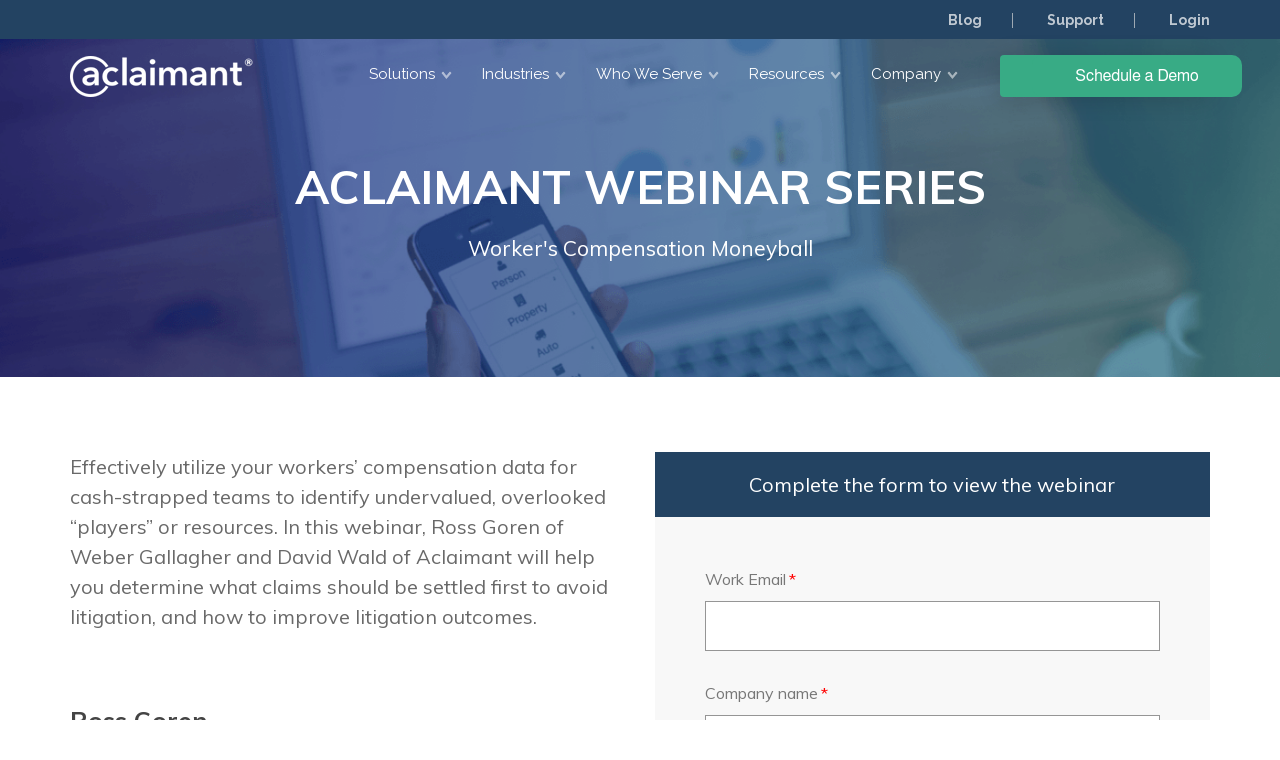

--- FILE ---
content_type: text/html; charset=UTF-8
request_url: https://www.aclaimant.com/workers-comp-moneyball
body_size: 10091
content:
<!doctype html><!--[if lt IE 7]> <html class="no-js lt-ie9 lt-ie8 lt-ie7" lang="en" > <![endif]--><!--[if IE 7]>    <html class="no-js lt-ie9 lt-ie8" lang="en" >        <![endif]--><!--[if IE 8]>    <html class="no-js lt-ie9" lang="en" >               <![endif]--><!--[if gt IE 8]><!--><html class="no-js" lang="en"><!--<![endif]--><head>
    <meta charset="utf-8">
    <meta http-equiv="X-UA-Compatible" content="IE=edge,chrome=1">
    <meta name="author" content="Aclaimant, Inc.">
    <meta name="description" content="This Risk &amp; Litigation series on worker's comp Moneyball discusses maximizing limited resources for claims flagged for high loss by data tools.">
    <meta name="generator" content="HubSpot">
    <title>Aclaimant | Workers Compensation Moneyball Webinar</title>
    <link rel="shortcut icon" href="https://www.aclaimant.com/hubfs/Aclaimant_February2020/Images/favicon.ico">
    
<meta name="viewport" content="width=device-width, initial-scale=1">

    <script src="/hs/hsstatic/jquery-libs/static-1.4/jquery/jquery-1.11.2.js"></script>
<script>hsjQuery = window['jQuery'];</script>
    <meta property="og:description" content="This Risk &amp; Litigation series on worker's comp Moneyball discusses maximizing limited resources for claims flagged for high loss by data tools.">
    <meta property="og:title" content="Aclaimant | Workers Compensation Moneyball Webinar">
    <meta name="twitter:description" content="This Risk &amp; Litigation series on worker's comp Moneyball discusses maximizing limited resources for claims flagged for high loss by data tools.">
    <meta name="twitter:title" content="Aclaimant | Workers Compensation Moneyball Webinar">

    

    
    <style>
a.cta_button{-moz-box-sizing:content-box !important;-webkit-box-sizing:content-box !important;box-sizing:content-box !important;vertical-align:middle}.hs-breadcrumb-menu{list-style-type:none;margin:0px 0px 0px 0px;padding:0px 0px 0px 0px}.hs-breadcrumb-menu-item{float:left;padding:10px 0px 10px 10px}.hs-breadcrumb-menu-divider:before{content:'›';padding-left:10px}.hs-featured-image-link{border:0}.hs-featured-image{float:right;margin:0 0 20px 20px;max-width:50%}@media (max-width: 568px){.hs-featured-image{float:none;margin:0;width:100%;max-width:100%}}.hs-screen-reader-text{clip:rect(1px, 1px, 1px, 1px);height:1px;overflow:hidden;position:absolute !important;width:1px}
</style>

<link rel="stylesheet" href="https://www.aclaimant.com/hubfs/hub_generated/module_assets/1/29112860960/1743195166411/module_saas-header-1.min.css">
<link rel="stylesheet" href="https://www.aclaimant.com/hubfs/hub_generated/template_assets/1/29112697907/1743043644064/template_Einstein.min.css">
<link rel="stylesheet" href="https://www.aclaimant.com/hubfs/hub_generated/module_assets/1/29111546415/1743195103057/module_saas-hero-4.min.css">
<link rel="stylesheet" href="https://www.aclaimant.com/hubfs/hub_generated/module_assets/1/29112813454/1743195159565/module_saas-banner-2.min.css">
    

    
<!--  Added by GoogleAnalytics integration -->
<script>
var _hsp = window._hsp = window._hsp || [];
_hsp.push(['addPrivacyConsentListener', function(consent) { if (consent.allowed || (consent.categories && consent.categories.analytics)) {
  (function(i,s,o,g,r,a,m){i['GoogleAnalyticsObject']=r;i[r]=i[r]||function(){
  (i[r].q=i[r].q||[]).push(arguments)},i[r].l=1*new Date();a=s.createElement(o),
  m=s.getElementsByTagName(o)[0];a.async=1;a.src=g;m.parentNode.insertBefore(a,m)
})(window,document,'script','//www.google-analytics.com/analytics.js','ga');
  ga('create','UA-63090100-1','auto');
  ga('send','pageview');
}}]);
</script>

<!-- /Added by GoogleAnalytics integration -->

<!--  Added by GoogleTagManager integration -->
<script>
var _hsp = window._hsp = window._hsp || [];
window.dataLayer = window.dataLayer || [];
function gtag(){dataLayer.push(arguments);}

var useGoogleConsentModeV2 = true;
var waitForUpdateMillis = 1000;



var hsLoadGtm = function loadGtm() {
    if(window._hsGtmLoadOnce) {
      return;
    }

    if (useGoogleConsentModeV2) {

      gtag('set','developer_id.dZTQ1Zm',true);

      gtag('consent', 'default', {
      'ad_storage': 'denied',
      'analytics_storage': 'denied',
      'ad_user_data': 'denied',
      'ad_personalization': 'denied',
      'wait_for_update': waitForUpdateMillis
      });

      _hsp.push(['useGoogleConsentModeV2'])
    }

    (function(w,d,s,l,i){w[l]=w[l]||[];w[l].push({'gtm.start':
    new Date().getTime(),event:'gtm.js'});var f=d.getElementsByTagName(s)[0],
    j=d.createElement(s),dl=l!='dataLayer'?'&l='+l:'';j.async=true;j.src=
    'https://www.googletagmanager.com/gtm.js?id='+i+dl;f.parentNode.insertBefore(j,f);
    })(window,document,'script','dataLayer','GTM-MK242KJ');

    window._hsGtmLoadOnce = true;
};

_hsp.push(['addPrivacyConsentListener', function(consent){
  if(consent.allowed || (consent.categories && consent.categories.analytics)){
    hsLoadGtm();
  }
}]);

</script>

<!-- /Added by GoogleTagManager integration -->

    <link rel="canonical" href="https://www.aclaimant.com/workers-comp-moneyball">

<script>
window.intercomSettings = {
app_id: "zbpttmpt"
};
</script>
<script>
// We pre-filled your app ID in the widget URL: 'https://widget.intercom.io/widget/zbpttmpt'
(function(){var w=window;var ic=w.Intercom;if(typeof ic==="function"){ic('reattach_activator');ic('update',w.intercomSettings);}else{var d=document;var i=function(){i.c(arguments);};i.q=[];i.c=function(args){i.q.push(args);};w.Intercom=i;var l=function(){var s=d.createElement('script');s.type='text/javascript';s.async=true;s.src='https://widget.intercom.io/widget/zbpttmpt';var x=d.getElementsByTagName('script')[0];x.parentNode.insertBefore(s,x);};if(w.attachEvent){w.attachEvent('onload',l);}else{w.addEventListener('load',l,false);}}})();
</script>

<style>
@media screen and (min-width: 769px) {
.header__menu nav>ul>li:hover .header__item-content {
    visibility: visible;
    opacity: 1;
}
}
</style>
<meta property="og:image" content="https://www.aclaimant.com/hubfs/Website/AKN%20Webinars/WFH%20claims%20cover.png">
<meta property="og:image:width" content="1570">
<meta property="og:image:height" content="884">

<meta name="twitter:image" content="https://www.aclaimant.com/hubfs/Website/AKN%20Webinars/WFH%20claims%20cover.png">


<meta property="og:url" content="https://www.aclaimant.com/workers-comp-moneyball">
<meta name="twitter:card" content="summary_large_image">
<meta http-equiv="content-language" content="en">
<link rel="stylesheet" href="//7052064.fs1.hubspotusercontent-na1.net/hubfs/7052064/hub_generated/template_assets/DEFAULT_ASSET/1767118704405/template_layout.min.css">


<link rel="stylesheet" href="https://www.aclaimant.com/hubfs/hub_generated/template_assets/1/29112861033/1743043655161/template_saas-style.css">




</head>
<body class="saas-theme request-a-demo-a full-nav-padding   hs-content-id-79626889243 hs-site-page page " style="">
<!--  Added by GoogleTagManager integration -->
<noscript><iframe src="https://www.googletagmanager.com/ns.html?id=GTM-MK242KJ" height="0" width="0" style="display:none;visibility:hidden"></iframe></noscript>

<!-- /Added by GoogleTagManager integration -->

    <div class="header-container-wrapper">
    <div class="header-container container-fluid">

<div class="row-fluid-wrapper row-depth-1 row-number-1 ">
<div class="row-fluid ">
<div class="span12 widget-span widget-type-global_group no-sticky" style="" data-widget-type="global_group" data-x="0" data-w="12">
<div class="" data-global-widget-path="generated_global_groups/29111546405.html"><div class="row-fluid-wrapper row-depth-1 row-number-1 ">
<div class="row-fluid ">
<div id="" class="span12 widget-span widget-type-cell top-bar" style="" data-widget-type="cell" data-x="0" data-w="12">

<div class="row-fluid-wrapper row-depth-1 row-number-2 ">
<div class="row-fluid ">
<div class="span12 widget-span widget-type-cell page-center" style="" data-widget-type="cell" data-x="0" data-w="12">

<div class="row-fluid-wrapper row-depth-1 row-number-3 ">
<div class="row-fluid ">
<div class="span12 widget-span widget-type-simple_menu " style="" data-widget-type="simple_menu" data-x="0" data-w="12">
<div class="cell-wrapper layout-widget-wrapper">
<span id="hs_cos_wrapper_module_156046144317102" class="hs_cos_wrapper hs_cos_wrapper_widget hs_cos_wrapper_type_simple_menu" style="" data-hs-cos-general-type="widget" data-hs-cos-type="simple_menu"><div id="hs_menu_wrapper_module_156046144317102" class="hs-menu-wrapper active-branch flyouts hs-menu-flow-horizontal" role="navigation" data-sitemap-name="" data-menu-id="" aria-label="Navigation Menu">
 <ul role="menu">
  <li class="hs-menu-item hs-menu-depth-1" role="none"><a href="https://www.aclaimant.com/blog" role="menuitem" target="_self">Blog</a></li>
  <li class="hs-menu-item hs-menu-depth-1" role="none"><a href="https://support.aclaimant.com" role="menuitem" target="_self">Support</a></li>
  <li class="hs-menu-item hs-menu-depth-1" role="none"><a href="https://dashboard.aclaimant.com/login" role="menuitem" target="_blank" rel="noopener">Login</a></li>
 </ul>
</div></span>
</div><!--end layout-widget-wrapper -->
</div><!--end widget-span -->
</div><!--end row-->
</div><!--end row-wrapper -->

</div><!--end widget-span -->
</div><!--end row-->
</div><!--end row-wrapper -->

</div><!--end widget-span -->
</div><!--end row-->
</div><!--end row-wrapper -->

<div class="row-fluid-wrapper row-depth-1 row-number-4 ">
<div class="row-fluid ">
<div class="span12 widget-span widget-type-cell main-header" style="" data-widget-type="cell" data-x="0" data-w="12">

<div class="row-fluid-wrapper row-depth-1 row-number-5 ">
<div class="row-fluid ">
<div class="span12 widget-span widget-type-cell page-center" style="" data-widget-type="cell" data-x="0" data-w="12">

<div class="row-fluid-wrapper row-depth-1 row-number-6 ">
<div class="row-fluid ">
<div class="span12 widget-span widget-type-custom_widget " style="" data-widget-type="custom_widget" data-x="0" data-w="12">
<div id="hs_cos_wrapper_module_1595882884745184" class="hs_cos_wrapper hs_cos_wrapper_widget hs_cos_wrapper_type_module" style="" data-hs-cos-general-type="widget" data-hs-cos-type="module"><div class="header header__mega-menu">
  <div class="header__hamburger"><i class="fa fa-bars"></i></div>
  <div class="header__logo"><span id="hs_cos_wrapper_module_1595882884745184_" class="hs_cos_wrapper hs_cos_wrapper_widget hs_cos_wrapper_type_logo" style="" data-hs-cos-general-type="widget" data-hs-cos-type="logo"><a href="https://www.aclaimant.com" id="hs-link-module_1595882884745184_" style="border-width:0px;border:0px;"><img src="https://www.aclaimant.com/hs-fs/hubfs/aclaimant-logo-1.png?width=192&amp;height=41&amp;name=aclaimant-logo-1.png" class="hs-image-widget " height="41" style="height: auto;width:192px;border-width:0px;border:0px;" width="192" alt="aclaimant-logo-1" title="aclaimant-logo-1" srcset="https://www.aclaimant.com/hs-fs/hubfs/aclaimant-logo-1.png?width=96&amp;height=21&amp;name=aclaimant-logo-1.png 96w, https://www.aclaimant.com/hs-fs/hubfs/aclaimant-logo-1.png?width=192&amp;height=41&amp;name=aclaimant-logo-1.png 192w, https://www.aclaimant.com/hs-fs/hubfs/aclaimant-logo-1.png?width=288&amp;height=62&amp;name=aclaimant-logo-1.png 288w, https://www.aclaimant.com/hs-fs/hubfs/aclaimant-logo-1.png?width=384&amp;height=82&amp;name=aclaimant-logo-1.png 384w, https://www.aclaimant.com/hs-fs/hubfs/aclaimant-logo-1.png?width=480&amp;height=103&amp;name=aclaimant-logo-1.png 480w, https://www.aclaimant.com/hs-fs/hubfs/aclaimant-logo-1.png?width=576&amp;height=123&amp;name=aclaimant-logo-1.png 576w" sizes="(max-width: 192px) 100vw, 192px"></a></span></div>
  <div class="header__cta"><span id="hs_cos_wrapper_module_1595882884745184_" class="hs_cos_wrapper hs_cos_wrapper_widget hs_cos_wrapper_type_cta" style="" data-hs-cos-general-type="widget" data-hs-cos-type="cta"><div class="hs-cta-embed hs-cta-simple-placeholder hs-cta-embed-168996984711" style="max-width:100%; max-height:100%; width:210px;height:42.390625px" data-hubspot-wrapper-cta-id="168996984711">
  <a href="/hs/cta/wi/redirect?encryptedPayload=AVxigLImkc4vKATyZxM6SlHB%2BGtgm71gA8Qmr2Jg9VV6JwJcFxkKVmttaZUV6fzbqpQNugjPIRHdayvtTCuMg67hHM%2B0%2B10LWdwE87aY6yiAXvWPHNGUmsh1%2FIWi39iKXjwGIVfE6bqivb85k6adgospJi4HGeFLH2GSzJQ1P86dvIUDMeQdcboFelbxfg%3D%3D&amp;webInteractiveContentId=168996984711&amp;portalId=3334390" target="_blank" rel="noopener" crossorigin="anonymous">
    <img alt="Schedule a Demo" loading="lazy" src="https://no-cache.hubspot.com/cta/default/3334390/interactive-168996984711.png" style="height: 100%; width: 100%; object-fit: fill" onerror="this.style.display='none'">
  </a>
</div>
</span></div>
  <div class="header__menu">
    <nav>
      <ul>
        
        <li>
          
          
          <div class="header__link-wrapper"><a href="https://www.aclaimant.com/solutions"><div id="hs_cos_wrapper_module_1595882884745184_" class="hs_cos_wrapper hs_cos_wrapper_widget hs_cos_wrapper_type_inline_text" style="" data-hs-cos-general-type="widget" data-hs-cos-type="inline_text" data-hs-cos-field="link_text">Solutions</div></a><span class="expand-trigger"><i class="fa fa-angle-down"></i></span></div>
          
          <div class="header__item-content only-links">
            
            
            
            <div class="header__subitem header__subitem__menu no-headline">
              <div class="header__link-wrapper header__link-wrapper__sublist">
                <h3><div id="hs_cos_wrapper_module_1595882884745184_" class="hs_cos_wrapper hs_cos_wrapper_widget hs_cos_wrapper_type_inline_text" style="" data-hs-cos-general-type="widget" data-hs-cos-type="inline_text" data-hs-cos-field="first_submenu_headline"></div></h3><span class="expand-trigger"><i class="fa fa-angle-down"></i></span>
              </div>
              <ul>
                
                <li><a href="https://www.aclaimant.com/solutions">Solutions Overview</a></li>
                
                <li><a href="https://www.aclaimant.com/solutions/incident-and-claims-management">Incident+Claim Management</a></li>
                
                <li><a href="https://www.aclaimant.com/solutions/carrier-feeds-analytics">Claim Feed &amp; Analytics</a></li>
                
                <li><a href="https://www.aclaimant.com/solutions/assets-and-exposures">Assets and Exposures</a></li>
                
                <li><a href="https://www.aclaimant.com/solutions/safety">Safety &amp; Loss Control</a></li>
                
                <li><a href="https://www.aclaimant.com/solutions/ai-insights-old">AI &amp; Insights</a></li>
                
                <li><a href="https://www.aclaimant.com/solutions/implementation-service-support">Services and Support</a></li>
                
                <li><a href="https://www.aclaimant.com/integrated-risk-management-oldsite">Integrated Risk Management</a></li>
                
                <li><a href="https://www.aclaimant.com/erm-software-solutions-oldsite">Enterprise Risk Management</a></li>
                
                <li><a href="https://www.aclaimant.com/claims-management-solutions-oldsite">Claims Management</a></li>
                
                <li><a href="https://www.aclaimant.com/risk-management-information-system-rmis-copy">Risk Management Information System (RMIS)</a></li>
                
                <li><a href="https://www.aclaimant.com/solutions/dipdash-data-pipeline-dashboard">DIPDash Data Pipeline</a></li>
                
              </ul>
            </div>
            
            
          </div>
          
        </li>
        
        <li>
          
          
          <div class="header__link-wrapper"><a href="https://www.aclaimant.com/industries"><div id="hs_cos_wrapper_module_1595882884745184_" class="hs_cos_wrapper hs_cos_wrapper_widget hs_cos_wrapper_type_inline_text" style="" data-hs-cos-general-type="widget" data-hs-cos-type="inline_text" data-hs-cos-field="link_text">Industries</div></a><span class="expand-trigger"><i class="fa fa-angle-down"></i></span></div>
          
          <div class="header__item-content only-links">
            
            
            
            <div class="header__subitem header__subitem__menu no-headline">
              <div class="header__link-wrapper header__link-wrapper__sublist">
                <h3><div id="hs_cos_wrapper_module_1595882884745184_" class="hs_cos_wrapper hs_cos_wrapper_widget hs_cos_wrapper_type_inline_text" style="" data-hs-cos-general-type="widget" data-hs-cos-type="inline_text" data-hs-cos-field="first_submenu_headline"></div></h3><span class="expand-trigger"><i class="fa fa-angle-down"></i></span>
              </div>
              <ul>
                
                <li><a href="https://www.aclaimant.com/industries/construction-risk-management-software-old">Construction</a></li>
                
                <li><a href="https://www.aclaimant.com/industries/hospitality-risk-management-software">Hospitality</a></li>
                
                <li><a href="https://www.aclaimant.com/industries/manufacturing-risk-management-software-old">Manufacturing</a></li>
                
                <li><a href="https://www.aclaimant.com/oil-and-gas-risk-management-software">Oil and Gas</a></li>
                
                <li><a href="https://www.aclaimant.com/public-sector-risk-management-software">Public Sector &amp; Government</a></li>
                
                <li><a href="https://www.aclaimant.com/industries/real-estate-risk-management-software">Real Estate</a></li>
                
                <li><a href="https://www.aclaimant.com/retail-risk-management-software">Retail</a></li>
                
                <li><a href="https://www.aclaimant.com/industries/staffing-risk-management-software">Staffing</a></li>
                
                <li><a href="https://www.aclaimant.com/industries/transportation-logistics-risk-management-software">Transportation &amp; Logistics</a></li>
                
              </ul>
            </div>
            
            
          </div>
          
        </li>
        
        <li>
          
          
          <div class="header__link-wrapper"><a href=""><div id="hs_cos_wrapper_module_1595882884745184_" class="hs_cos_wrapper hs_cos_wrapper_widget hs_cos_wrapper_type_inline_text" style="" data-hs-cos-general-type="widget" data-hs-cos-type="inline_text" data-hs-cos-field="link_text">Who We Serve</div></a><span class="expand-trigger"><i class="fa fa-angle-down"></i></span></div>
          
          <div class="header__item-content only-links">
            
            
            
            <div class="header__subitem header__subitem__menu no-headline">
              <div class="header__link-wrapper header__link-wrapper__sublist">
                <h3><div id="hs_cos_wrapper_module_1595882884745184_" class="hs_cos_wrapper hs_cos_wrapper_widget hs_cos_wrapper_type_inline_text" style="" data-hs-cos-general-type="widget" data-hs-cos-type="inline_text" data-hs-cos-field="first_submenu_headline"></div></h3><span class="expand-trigger"><i class="fa fa-angle-down"></i></span>
              </div>
              <ul>
                
                <li><a href="https://www.aclaimant.com/industries">Policyholders</a></li>
                
                <li><a href="https://www.aclaimant.com/insurance-broker-agency">Insurance Brokers</a></li>
                
                <li><a href="https://www.aclaimant.com/insurance-carrier-tpa-risk-management-software-old">Insurance Carriers &amp; TPAs</a></li>
                
              </ul>
            </div>
            
            
          </div>
          
        </li>
        
        <li>
          
          
          <div class="header__link-wrapper"><a href="https://www.aclaimant.com/knowledge-network"><div id="hs_cos_wrapper_module_1595882884745184_" class="hs_cos_wrapper hs_cos_wrapper_widget hs_cos_wrapper_type_inline_text" style="" data-hs-cos-general-type="widget" data-hs-cos-type="inline_text" data-hs-cos-field="link_text">Resources</div></a><span class="expand-trigger"><i class="fa fa-angle-down"></i></span></div>
          
          <div class="header__item-content only-links">
            
            
            
            <div class="header__subitem header__subitem__menu no-headline">
              <div class="header__link-wrapper header__link-wrapper__sublist">
                <h3><div id="hs_cos_wrapper_module_1595882884745184_" class="hs_cos_wrapper hs_cos_wrapper_widget hs_cos_wrapper_type_inline_text" style="" data-hs-cos-general-type="widget" data-hs-cos-type="inline_text" data-hs-cos-field="first_submenu_headline"></div></h3><span class="expand-trigger"><i class="fa fa-angle-down"></i></span>
              </div>
              <ul>
                
                <li><a href="https://www.aclaimant.com/knowledge-network">Resource Library</a></li>
                
                <li><a href="https://www.aclaimant.com/blog">Blog</a></li>
                
                <li><a href="https://support.aclaimant.com/">Support</a></li>
                
              </ul>
            </div>
            
            
          </div>
          
        </li>
        
        <li>
          
          
          <div class="header__link-wrapper"><a href="https://www.aclaimant.com/about-us"><div id="hs_cos_wrapper_module_1595882884745184_" class="hs_cos_wrapper hs_cos_wrapper_widget hs_cos_wrapper_type_inline_text" style="" data-hs-cos-general-type="widget" data-hs-cos-type="inline_text" data-hs-cos-field="link_text">Company</div></a><span class="expand-trigger"><i class="fa fa-angle-down"></i></span></div>
          
          <div class="header__item-content only-links">
            
            
            
            <div class="header__subitem header__subitem__menu no-headline">
              <div class="header__link-wrapper header__link-wrapper__sublist">
                <h3><div id="hs_cos_wrapper_module_1595882884745184_" class="hs_cos_wrapper hs_cos_wrapper_widget hs_cos_wrapper_type_inline_text" style="" data-hs-cos-general-type="widget" data-hs-cos-type="inline_text" data-hs-cos-field="first_submenu_headline"></div></h3><span class="expand-trigger"><i class="fa fa-angle-down"></i></span>
              </div>
              <ul>
                
                <li><a href="https://www.aclaimant.com/reviews">Customer Reviews</a></li>
                
                <li><a href="https://www.aclaimant.com/case-studies">Case Studies</a></li>
                
                <li><a href="https://www.aclaimant.com/plans-and-pricing">Plans and Pricing</a></li>
                
                <li><a href="https://www.aclaimant.com/roi-calculator">ROI Calculator</a></li>
                
                <li><a href="https://www.aclaimant.com/lp-claims-management-solution-interactive-sandbox">Interactive Sandbox</a></li>
                
                <li><a href="https://www.aclaimant.com/lp-claims-management-solution-video-walkthrough">Platform Deep Dive Video</a></li>
                
                <li><a href="https://www.aclaimant.com/careers">Careers</a></li>
                
                <li><a href="https://www.aclaimant.com/news">News</a></li>
                
                <li><a href="https://www.aclaimant.com/partner-center">Partners</a></li>
                
              </ul>
            </div>
            
            
          </div>
          
        </li>
        
      </ul>
    </nav>
  </div>
</div></div>

</div><!--end widget-span -->
</div><!--end row-->
</div><!--end row-wrapper -->

</div><!--end widget-span -->
</div><!--end row-->
</div><!--end row-wrapper -->

</div><!--end widget-span -->
</div><!--end row-->
</div><!--end row-wrapper -->
</div>
</div><!--end widget-span -->
</div><!--end row-->
</div><!--end row-wrapper -->

    </div><!--end header -->
</div><!--end header wrapper -->

<div class="body-container-wrapper">
    <div class="body-container container-fluid">

<div class="row-fluid-wrapper row-depth-1 row-number-1 ">
<div class="row-fluid ">
<div class="span12 widget-span widget-type-custom_widget " style="" data-widget-type="custom_widget" data-x="0" data-w="12">
<div id="hs_cos_wrapper_module_1601581107582441" class="hs_cos_wrapper hs_cos_wrapper_widget hs_cos_wrapper_type_module" style="" data-hs-cos-general-type="widget" data-hs-cos-type="module"><div class="saas-hero-4 banner text-center
             large-padding
            " style="background: url(https://www.aclaimant.com/hubfs/Images%20Stylized/hero2.png) center no-repeat; background-size: cover;">
  <div class="page-center">
    <div class="banner-content text-center">
      <h1><strong>ACLAIMANT WEBINAR SERIES</strong></h1>
<h3>Worker's Compensation Moneyball</h3>
    </div>
  </div>
</div></div>

</div><!--end widget-span -->
</div><!--end row-->
</div><!--end row-wrapper -->

<div class="row-fluid-wrapper row-depth-1 row-number-2 ">
<div class="row-fluid ">
<div class="span12 widget-span widget-type-cell section" style="" data-widget-type="cell" data-x="0" data-w="12">

<div class="row-fluid-wrapper row-depth-1 row-number-3 ">
<div class="row-fluid ">
<div class="span12 widget-span widget-type-cell page-center" style="" data-widget-type="cell" data-x="0" data-w="12">

<div class="row-fluid-wrapper row-depth-1 row-number-4 ">
<div class="row-fluid ">
<div class="span6 widget-span widget-type-custom_widget request-a-demo-content" style="" data-widget-type="custom_widget" data-x="0" data-w="6">
<div id="hs_cos_wrapper_module_15581221355571068" class="hs_cos_wrapper hs_cos_wrapper_widget hs_cos_wrapper_type_module widget-type-rich_text widget-type-rich_text" style="" data-hs-cos-general-type="widget" data-hs-cos-type="module"><span id="hs_cos_wrapper_module_15581221355571068_" class="hs_cos_wrapper hs_cos_wrapper_widget hs_cos_wrapper_type_rich_text" style="" data-hs-cos-general-type="widget" data-hs-cos-type="rich_text"><p><span>Effectively utilize your workers’ compensation data for cash-strapped teams to identify undervalued, overlooked “players” or resources. In this webinar, Ross Goren of Weber Gallagher and David Wald of Aclaimant will help you determine what claims should be settled first to avoid litigation, and how to improve litigation outcomes.</span></p>
<p>&nbsp;</p>
<p><span style="color: #444444;"><strong><span style="font-size: 25px;">Ross Goren</span></strong></span></p>
<p><span style="font-size: 14px;"><strong>Partner of Weber Gallagher </strong>– </span><em><span style="font-size: 14px;">Speaker</span></em></p>
<p>Ross counsels businesses and insurance companies on managing workers' compensation risk and represents them in the course of workers' compensation litigation. Ross strives to reduce his clients’ exposure and claim frequency by tailoring processes and strategies to manage and control all workers’ compensation matters for the clients’ respective industries. He uses innovative risk analysis and safety assessment processes to build an actionable plan that helps clients control exposure and settle matters for a fraction of the cost. In 2022, Ross was recognized by the publisher of the Pennsylvania edition of Super Lawyers magazine as a "Rising Star," an honor given to the top 2.5 percent of attorneys in the Commonwealth.</p>
<p>&nbsp;</p>
<p><span style="color: #000000;"><strong><span style="font-size: 25px;"><img src="https://www.aclaimant.com/hs-fs/hubfs/Website/Team%20Members/aclaimant-team-david-wald.png?width=184&amp;name=aclaimant-team-david-wald.png" alt="aclaimant-team-david-wald" width="184" loading="lazy" style="width: 184px; float: left;" srcset="https://www.aclaimant.com/hs-fs/hubfs/Website/Team%20Members/aclaimant-team-david-wald.png?width=92&amp;name=aclaimant-team-david-wald.png 92w, https://www.aclaimant.com/hs-fs/hubfs/Website/Team%20Members/aclaimant-team-david-wald.png?width=184&amp;name=aclaimant-team-david-wald.png 184w, https://www.aclaimant.com/hs-fs/hubfs/Website/Team%20Members/aclaimant-team-david-wald.png?width=276&amp;name=aclaimant-team-david-wald.png 276w, https://www.aclaimant.com/hs-fs/hubfs/Website/Team%20Members/aclaimant-team-david-wald.png?width=368&amp;name=aclaimant-team-david-wald.png 368w, https://www.aclaimant.com/hs-fs/hubfs/Website/Team%20Members/aclaimant-team-david-wald.png?width=460&amp;name=aclaimant-team-david-wald.png 460w, https://www.aclaimant.com/hs-fs/hubfs/Website/Team%20Members/aclaimant-team-david-wald.png?width=552&amp;name=aclaimant-team-david-wald.png 552w" sizes="(max-width: 184px) 100vw, 184px">David Wald</span></strong></span></p>
<p><strong><span style="font-size: 14px;">CEO and Co-founder for Aclaimant</span></strong><span style="font-size: 14px;"> – </span><em><span style="font-size: 14px;">Moderator</span></em></p>
<p>David has experience with being a CEO for a start-up on both sides of the venture world. He started his career in venture as part of the deal team at Lightbank, and as an early employee, operator, and Director at the Lightbank and TCV backed dough.com. David launched Aclaimant in 2013 with two other co-founders in order to innovate technology in risk and safety management. In 2021 David won Business Insurance’s Breakout Award.</p>
<p>&nbsp;</p>
<p><span style="background-color: transparent;">To view the webinar, complete the form &amp; click </span><strong style="background-color: transparent;">VIEW NOW</strong><span style="background-color: transparent;">.</span></p></span></div>

</div><!--end widget-span -->
<div class="span6 widget-span widget-type-custom_widget request-a-demo-form-wrapper" style="" data-widget-type="custom_widget" data-x="6" data-w="6">
<div id="hs_cos_wrapper_module_155752366558011079" class="hs_cos_wrapper hs_cos_wrapper_widget hs_cos_wrapper_type_module widget-type-form widget-type-form" style="" data-hs-cos-general-type="widget" data-hs-cos-type="module">


	



	<span id="hs_cos_wrapper_module_155752366558011079_" class="hs_cos_wrapper hs_cos_wrapper_widget hs_cos_wrapper_type_form" style="" data-hs-cos-general-type="widget" data-hs-cos-type="form"><h3 id="hs_cos_wrapper_module_155752366558011079_title" class="hs_cos_wrapper form-title" data-hs-cos-general-type="widget_field" data-hs-cos-type="text">Complete the form to view the webinar</h3>

<div id="hs_form_target_module_155752366558011079"></div>









</span>
</div>

</div><!--end widget-span -->
</div><!--end row-->
</div><!--end row-wrapper -->

</div><!--end widget-span -->
</div><!--end row-->
</div><!--end row-wrapper -->

</div><!--end widget-span -->
</div><!--end row-->
</div><!--end row-wrapper -->

<div class="row-fluid-wrapper row-depth-1 row-number-5 ">
<div class="row-fluid ">
<div class="span12 widget-span widget-type-custom_widget " style="" data-widget-type="custom_widget" data-x="0" data-w="12">
<div id="hs_cos_wrapper_module_15581221982671173" class="hs_cos_wrapper hs_cos_wrapper_widget hs_cos_wrapper_type_module" style="" data-hs-cos-general-type="widget" data-hs-cos-type="module">
<div class="saas-banner-2 grey-bg">
  <div class="page-center">
    <h2>"Moving to Aclaimant has<img src="https://www.aclaimant.com/hs-fs/hubfs/Website/Home/GATE.png?width=100&amp;name=GATE.png" alt="GATE" width="100" style="width: 100px; float: right; margin: 0px 0px 10px 10px;" srcset="https://www.aclaimant.com/hs-fs/hubfs/Website/Home/GATE.png?width=50&amp;name=GATE.png 50w, https://www.aclaimant.com/hs-fs/hubfs/Website/Home/GATE.png?width=100&amp;name=GATE.png 100w, https://www.aclaimant.com/hs-fs/hubfs/Website/Home/GATE.png?width=150&amp;name=GATE.png 150w, https://www.aclaimant.com/hs-fs/hubfs/Website/Home/GATE.png?width=200&amp;name=GATE.png 200w, https://www.aclaimant.com/hs-fs/hubfs/Website/Home/GATE.png?width=250&amp;name=GATE.png 250w, https://www.aclaimant.com/hs-fs/hubfs/Website/Home/GATE.png?width=300&amp;name=GATE.png 300w" sizes="(max-width: 100px) 100vw, 100px"> allowed for increased productivity, streamlined workﬂows, and enhanced synergy within the company."</h2>
<p>Holly Wozniak, Assistant Risk Manager, GATE Petroleum</p>
<p>&nbsp;</p>
<p>&nbsp;</p>
  </div>
</div>
</div>

</div><!--end widget-span -->
</div><!--end row-->
</div><!--end row-wrapper -->

    </div><!--end body -->
</div><!--end body wrapper -->

<div class="footer-container-wrapper">
    <div class="footer-container container-fluid">

<div class="row-fluid-wrapper row-depth-1 row-number-1 ">
<div class="row-fluid ">
<div class="span12 widget-span widget-type-global_group " style="" data-widget-type="global_group" data-x="0" data-w="12">
<div class="" data-global-widget-path="generated_global_groups/29111546403.html"><div class="row-fluid-wrapper row-depth-1 row-number-1 ">
<div class="row-fluid ">
<div class="span12 widget-span widget-type-cell footer white-text" style="" data-widget-type="cell" data-x="0" data-w="12">

<div class="row-fluid-wrapper row-depth-1 row-number-2 ">
<div class="row-fluid ">
<div class="span12 widget-span widget-type-cell page-center" style="" data-widget-type="cell" data-x="0" data-w="12">

<div class="row-fluid-wrapper row-depth-1 row-number-3 ">
<div class="row-fluid ">
<div class="span12 widget-span widget-type-cell bottom" style="" data-widget-type="cell" data-x="0" data-w="12">

<div class="row-fluid-wrapper row-depth-1 row-number-4 ">
<div class="row-fluid ">
<div class="span3 widget-span widget-type-logo logo" style="" data-widget-type="logo" data-x="0" data-w="3">
<div class="cell-wrapper layout-widget-wrapper">
<span id="hs_cos_wrapper_module_1491505307454803" class="hs_cos_wrapper hs_cos_wrapper_widget hs_cos_wrapper_type_logo" style="" data-hs-cos-general-type="widget" data-hs-cos-type="logo"><a href="https://www.aclaimant.com" id="hs-link-module_1491505307454803" style="border-width:0px;border:0px;"><img src="https://www.aclaimant.com/hs-fs/hubfs/aclaimant-logo-1.png?width=242&amp;height=52&amp;name=aclaimant-logo-1.png" class="hs-image-widget " height="52" style="height: auto;width:242px;border-width:0px;border:0px;" width="242" alt="aclaimant-logo-1" title="aclaimant-logo-1" srcset="https://www.aclaimant.com/hs-fs/hubfs/aclaimant-logo-1.png?width=121&amp;height=26&amp;name=aclaimant-logo-1.png 121w, https://www.aclaimant.com/hs-fs/hubfs/aclaimant-logo-1.png?width=242&amp;height=52&amp;name=aclaimant-logo-1.png 242w, https://www.aclaimant.com/hs-fs/hubfs/aclaimant-logo-1.png?width=363&amp;height=78&amp;name=aclaimant-logo-1.png 363w, https://www.aclaimant.com/hs-fs/hubfs/aclaimant-logo-1.png?width=484&amp;height=104&amp;name=aclaimant-logo-1.png 484w, https://www.aclaimant.com/hs-fs/hubfs/aclaimant-logo-1.png?width=605&amp;height=130&amp;name=aclaimant-logo-1.png 605w, https://www.aclaimant.com/hs-fs/hubfs/aclaimant-logo-1.png?width=726&amp;height=156&amp;name=aclaimant-logo-1.png 726w" sizes="(max-width: 242px) 100vw, 242px"></a></span></div><!--end layout-widget-wrapper -->
</div><!--end widget-span -->
<div class="span2 widget-span widget-type-cell " style="" data-widget-type="cell" data-x="3" data-w="2">

<div class="row-fluid-wrapper row-depth-2 row-number-1 ">
<div class="row-fluid ">
<div class="span12 widget-span widget-type-custom_widget footer-heading" style="" data-widget-type="custom_widget" data-x="0" data-w="12">
<div id="hs_cos_wrapper_module_1638820281751352" class="hs_cos_wrapper hs_cos_wrapper_widget hs_cos_wrapper_type_module widget-type-header" style="" data-hs-cos-general-type="widget" data-hs-cos-type="module">



<span id="hs_cos_wrapper_module_1638820281751352_" class="hs_cos_wrapper hs_cos_wrapper_widget hs_cos_wrapper_type_header" style="" data-hs-cos-general-type="widget" data-hs-cos-type="header"><h4>Company</h4></span></div>

</div><!--end widget-span -->
</div><!--end row-->
</div><!--end row-wrapper -->

<div class="row-fluid-wrapper row-depth-2 row-number-2 ">
<div class="row-fluid ">
<div class="span12 widget-span widget-type-menu text-left" style="" data-widget-type="menu" data-x="0" data-w="12">
<div class="cell-wrapper layout-widget-wrapper">
<span id="hs_cos_wrapper_module_1491505312027805" class="hs_cos_wrapper hs_cos_wrapper_widget hs_cos_wrapper_type_menu" style="" data-hs-cos-general-type="widget" data-hs-cos-type="menu"><div id="hs_menu_wrapper_module_1491505312027805" class="hs-menu-wrapper active-branch no-flyouts hs-menu-flow-horizontal" role="navigation" data-sitemap-name="default" data-menu-id="61316280590" aria-label="Navigation Menu">
 <ul role="menu">
  <li class="hs-menu-item hs-menu-depth-1" role="none"><a href="https://www.aclaimant.com/about-us" role="menuitem">About Us</a></li>
  <li class="hs-menu-item hs-menu-depth-1" role="none"><a href="https://www.aclaimant.com/reviews" role="menuitem">Customer Reviews</a></li>
  <li class="hs-menu-item hs-menu-depth-1" role="none"><a href="https://www.aclaimant.com/careers" role="menuitem">Careers</a></li>
  <li class="hs-menu-item hs-menu-depth-1" role="none"><a href="https://www.aclaimant.com/news" role="menuitem">News</a></li>
  <li class="hs-menu-item hs-menu-depth-1" role="none"><a href="https://www.aclaimant.com/partners" role="menuitem">Partners</a></li>
  <li class="hs-menu-item hs-menu-depth-1" role="none"><a href="https://www.aclaimant.com/roi-calculator" role="menuitem">ROI Calculator</a></li>
  <li class="hs-menu-item hs-menu-depth-1" role="none"><a href="https://www.aclaimant.com/plans-and-pricing" role="menuitem">Plans and Pricing</a></li>
  <li class="hs-menu-item hs-menu-depth-1" role="none"><a href="https://www.aclaimant.com/case-studies" role="menuitem">Case Studies</a></li>
  <li class="hs-menu-item hs-menu-depth-1" role="none"><a href="https://www.aclaimant.com/lp-claims-management-solution-interactive-sandbox" role="menuitem">Interactive Sandbox</a></li>
  <li class="hs-menu-item hs-menu-depth-1" role="none"><a href="https://www.aclaimant.com/lp-claims-management-solution-video-walkthrough" role="menuitem">8-Minute Platform Walkthrough Video</a></li>
 </ul>
</div></span></div><!--end layout-widget-wrapper -->
</div><!--end widget-span -->
</div><!--end row-->
</div><!--end row-wrapper -->

</div><!--end widget-span -->
<div class="span3 widget-span widget-type-cell " style="" data-widget-type="cell" data-x="5" data-w="3">

<div class="row-fluid-wrapper row-depth-2 row-number-3 ">
<div class="row-fluid ">
<div class="span12 widget-span widget-type-custom_widget footer-heading" style="" data-widget-type="custom_widget" data-x="0" data-w="12">
<div id="hs_cos_wrapper_module_1638820333544400" class="hs_cos_wrapper hs_cos_wrapper_widget hs_cos_wrapper_type_module widget-type-header" style="" data-hs-cos-general-type="widget" data-hs-cos-type="module">



<span id="hs_cos_wrapper_module_1638820333544400_" class="hs_cos_wrapper hs_cos_wrapper_widget hs_cos_wrapper_type_header" style="" data-hs-cos-general-type="widget" data-hs-cos-type="header"><h4>Product</h4></span></div>

</div><!--end widget-span -->
</div><!--end row-->
</div><!--end row-wrapper -->

<div class="row-fluid-wrapper row-depth-2 row-number-4 ">
<div class="row-fluid ">
<div class="span12 widget-span widget-type-menu text-left" style="" data-widget-type="menu" data-x="0" data-w="12">
<div class="cell-wrapper layout-widget-wrapper">
<span id="hs_cos_wrapper_module_163881931463274" class="hs_cos_wrapper hs_cos_wrapper_widget hs_cos_wrapper_type_menu" style="" data-hs-cos-general-type="widget" data-hs-cos-type="menu"><div id="hs_menu_wrapper_module_163881931463274" class="hs-menu-wrapper active-branch no-flyouts hs-menu-flow-horizontal" role="navigation" data-sitemap-name="default" data-menu-id="61325566809" aria-label="Navigation Menu">
 <ul role="menu">
  <li class="hs-menu-item hs-menu-depth-1" role="none"><a href="https://www.aclaimant.com/industries" role="menuitem">Who We Serve</a></li>
  <li class="hs-menu-item hs-menu-depth-1" role="none"><a href="https://www.aclaimant.com/integrated-risk-management" role="menuitem">Integrated Risk Management</a></li>
  <li class="hs-menu-item hs-menu-depth-1" role="none"><a href="https://www.aclaimant.com/erm-software-solutions" role="menuitem">Enterprise Risk Management</a></li>
  <li class="hs-menu-item hs-menu-depth-1" role="none"><a href="https://www.aclaimant.com/claims-management-solutions" role="menuitem">Claims Management</a></li>
  <li class="hs-menu-item hs-menu-depth-1" role="none"><a href="https://www.aclaimant.com/grc-platform" role="menuitem">Governance, Risk &amp; Compliance (GRC)</a></li>
  <li class="hs-menu-item hs-menu-depth-1" role="none"><a href="https://www.aclaimant.com/solutions/dipdash-data-pipeline-dashboard" role="menuitem">DIPDash Data Pipeline</a></li>
 </ul>
</div></span></div><!--end layout-widget-wrapper -->
</div><!--end widget-span -->
</div><!--end row-->
</div><!--end row-wrapper -->

</div><!--end widget-span -->
<div class="span2 widget-span widget-type-cell " style="" data-widget-type="cell" data-x="8" data-w="2">

<div class="row-fluid-wrapper row-depth-2 row-number-5 ">
<div class="row-fluid ">
<div class="span12 widget-span widget-type-custom_widget footer-heading" style="" data-widget-type="custom_widget" data-x="0" data-w="12">
<div id="hs_cos_wrapper_module_1638820342173421" class="hs_cos_wrapper hs_cos_wrapper_widget hs_cos_wrapper_type_module widget-type-header" style="" data-hs-cos-general-type="widget" data-hs-cos-type="module">



<span id="hs_cos_wrapper_module_1638820342173421_" class="hs_cos_wrapper hs_cos_wrapper_widget hs_cos_wrapper_type_header" style="" data-hs-cos-general-type="widget" data-hs-cos-type="header"><h4>Resources</h4></span></div>

</div><!--end widget-span -->
</div><!--end row-->
</div><!--end row-wrapper -->

<div class="row-fluid-wrapper row-depth-2 row-number-6 ">
<div class="row-fluid ">
<div class="span12 widget-span widget-type-menu text-left" style="" data-widget-type="menu" data-x="0" data-w="12">
<div class="cell-wrapper layout-widget-wrapper">
<span id="hs_cos_wrapper_module_1638819346667113" class="hs_cos_wrapper hs_cos_wrapper_widget hs_cos_wrapper_type_menu" style="" data-hs-cos-general-type="widget" data-hs-cos-type="menu"><div id="hs_menu_wrapper_module_1638819346667113" class="hs-menu-wrapper active-branch no-flyouts hs-menu-flow-horizontal" role="navigation" data-sitemap-name="default" data-menu-id="61325613418" aria-label="Navigation Menu">
 <ul role="menu">
  <li class="hs-menu-item hs-menu-depth-1" role="none"><a href="https://www.aclaimant.com/blog" role="menuitem">Blog</a></li>
  <li class="hs-menu-item hs-menu-depth-1" role="none"><a href="https://www.aclaimant.com/knowledge-network" role="menuitem">Knowledge Network</a></li>
  <li class="hs-menu-item hs-menu-depth-1" role="none"><a href="https://www.aclaimant.com/all-webinars" role="menuitem">Webinar Series</a></li>
  <li class="hs-menu-item hs-menu-depth-1" role="none"><a href="https://support.aclaimant.com/" role="menuitem" target="_blank" rel="noopener">Support</a></li>
  <li class="hs-menu-item hs-menu-depth-1" role="none"><a href="https://www.aclaimant.com/covid-19-return-to-work" role="menuitem">COVID19</a></li>
 </ul>
</div></span></div><!--end layout-widget-wrapper -->
</div><!--end widget-span -->
</div><!--end row-->
</div><!--end row-wrapper -->

</div><!--end widget-span -->
<div class="span2 widget-span widget-type-custom_widget footer-ctas" style="" data-widget-type="custom_widget" data-x="10" data-w="2">
<div id="hs_cos_wrapper_module_1556323493523255" class="hs_cos_wrapper hs_cos_wrapper_widget hs_cos_wrapper_type_module widget-type-rich_text" style="" data-hs-cos-general-type="widget" data-hs-cos-type="module"><span id="hs_cos_wrapper_module_1556323493523255_" class="hs_cos_wrapper hs_cos_wrapper_widget hs_cos_wrapper_type_rich_text" style="" data-hs-cos-general-type="widget" data-hs-cos-type="rich_text"><a href="https://www.aclaimant.com/contact-us" class="button" rel=" noopener">Contact Us</a></span></div>

</div><!--end widget-span -->
</div><!--end row-->
</div><!--end row-wrapper -->

<div class="row-fluid-wrapper row-depth-1 row-number-1 ">
<div class="row-fluid ">
<div class="span12 widget-span widget-type-cell " style="" data-widget-type="cell" data-x="0" data-w="12">

<div class="row-fluid-wrapper row-depth-2 row-number-1 ">
<div class="row-fluid ">
<div class="span12 widget-span widget-type-raw_jinja copyright text-center" style="" data-widget-type="raw_jinja" data-x="0" data-w="12">
<div class="copyright-section">
    <div class="row-fluid-wrapper">
      <div class="row-fluid">
        <div class="span12">
          <p style="line-height:200%">
            <span class="footer-lower-links">
              <a href="/privacy-policy" target="_self">Privacy Policy</a>
              <a href="/security" target="_self">Security</a>
              <a href="/service-agreement" target="_self">Terms</a>
              <a href="/responsible-disclosure" target="_self">Responsible Disclosure</a>              
              <a href="https://support.aclaimant.com/" target="_self">Help Center</a>
              <br>© 2026 Aclaimant 330 N. Wabash, 23rd Floor, Chicago, IL &nbsp; (312) 361-3477
            </span>
          </p>
        </div> 
      </div>
    </div>
</div>
</div><!--end widget-span -->

</div><!--end row-->
</div><!--end row-wrapper -->

<div class="row-fluid-wrapper row-depth-2 row-number-2 ">
<div class="row-fluid ">
<div class="span12 widget-span widget-type-custom_widget " style="" data-widget-type="custom_widget" data-x="0" data-w="12">
<div id="hs_cos_wrapper_module_1638821871587545" class="hs_cos_wrapper hs_cos_wrapper_widget hs_cos_wrapper_type_module" style="" data-hs-cos-general-type="widget" data-hs-cos-type="module"><style>
.footer .hs-menu-wrapper.hs-menu-flow-horizontal>ul>li {
    display: block !important;
    padding-left: 0 !important;
}
.footer-container .footer .row-fluid .span2.widget-span, .footer-container .footer .row-fluid .span3.widget-span {
    margin-left: 0 !important;
    margin-right: 0 !important;
}
.footer .bottom .footer-ctas .button {
    margin: 10px 0px 10px 0 !important;
}
.footer-heading h4{
    color: #fff;
    margin-bottom: 0;
}
@media (max-width: 767px) {
.footer .hs-menu-wrapper.hs-menu-flow-horizontal>ul>li { text-align: center; }
.footer-container-wrapper { text-align: center !important; }
.footer-container-wrapper .row-fluid .span3 .cell-wrapper.layout-widget-wrapper { text-align: center !important; }
.footer-heading h4 { margin-top: 25px; }
}
</style></div>

</div><!--end widget-span -->
</div><!--end row-->
</div><!--end row-wrapper -->

</div><!--end widget-span -->
</div><!--end row-->
</div><!--end row-wrapper -->

</div><!--end widget-span -->
</div><!--end row-->
</div><!--end row-wrapper -->

</div><!--end widget-span -->
</div><!--end row-->
</div><!--end row-wrapper -->

</div><!--end widget-span -->
</div><!--end row-->
</div><!--end row-wrapper -->
</div>
</div><!--end widget-span -->
</div><!--end row-->
</div><!--end row-wrapper -->

    </div><!--end footer -->
</div><!--end footer wrapper -->

    
<!-- HubSpot performance collection script -->
<script defer src="/hs/hsstatic/content-cwv-embed/static-1.1293/embed.js"></script>
<script src="https://www.aclaimant.com/hubfs/hub_generated/template_assets/1/29112698003/1743043658154/template_saas-main.min.js"></script>
<script>
var hsVars = hsVars || {}; hsVars['language'] = 'en';
</script>

<script src="/hs/hsstatic/cos-i18n/static-1.53/bundles/project.js"></script>
<script src="https://www.aclaimant.com/hubfs/hub_generated/module_assets/1/29112860960/1743195166411/module_saas-header-1.min.js"></script>
<!-- Start of Web Interactives Embed Code -->
<script defer src="https://js.hubspot.com/web-interactives-embed.js" type="text/javascript" id="hubspot-web-interactives-loader" data-loader="hs-previewer" data-hsjs-portal="3334390" data-hsjs-env="prod" data-hsjs-hublet="na1"></script>
<!-- End of Web Interactives Embed Code -->

    <!--[if lte IE 8]>
    <script charset="utf-8" src="https://js.hsforms.net/forms/v2-legacy.js"></script>
    <![endif]-->

<script data-hs-allowed="true" src="/_hcms/forms/v2.js"></script>

    <script data-hs-allowed="true">
        var options = {
            portalId: '3334390',
            formId: '87849938-b737-4e4d-8aba-6b91fb90c537',
            formInstanceId: '7104',
            
            pageId: '79626889243',
            
            region: 'na1',
            
            
            
            
            pageName: "Aclaimant | Workers Compensation Moneyball Webinar",
            
            
            redirectUrl: "https:\/\/www.aclaimant.com\/workers-comp-moneyball-ty",
            
            
            
            
            
            css: '',
            target: '#hs_form_target_module_155752366558011079',
            
            
            
            
            
            
            
            contentType: "standard-page",
            
            
            
            formsBaseUrl: '/_hcms/forms/',
            
            
            
            formData: {
                cssClass: 'hs-form stacked hs-custom-form'
            }
        };

        options.getExtraMetaDataBeforeSubmit = function() {
            var metadata = {};
            

            if (hbspt.targetedContentMetadata) {
                var count = hbspt.targetedContentMetadata.length;
                var targetedContentData = [];
                for (var i = 0; i < count; i++) {
                    var tc = hbspt.targetedContentMetadata[i];
                     if ( tc.length !== 3) {
                        continue;
                     }
                     targetedContentData.push({
                        definitionId: tc[0],
                        criterionId: tc[1],
                        smartTypeId: tc[2]
                     });
                }
                metadata["targetedContentMetadata"] = JSON.stringify(targetedContentData);
            }

            return metadata;
        };

        hbspt.forms.create(options);
    </script>


<!-- Start of HubSpot Analytics Code -->
<script type="text/javascript">
var _hsq = _hsq || [];
_hsq.push(["setContentType", "standard-page"]);
_hsq.push(["setCanonicalUrl", "https:\/\/www.aclaimant.com\/workers-comp-moneyball"]);
_hsq.push(["setPageId", "79626889243"]);
_hsq.push(["setContentMetadata", {
    "contentPageId": 79626889243,
    "legacyPageId": "79626889243",
    "contentFolderId": null,
    "contentGroupId": null,
    "abTestId": null,
    "languageVariantId": 79626889243,
    "languageCode": "en",
    
    
}]);
</script>

<script type="text/javascript" id="hs-script-loader" async defer src="/hs/scriptloader/3334390.js"></script>
<!-- End of HubSpot Analytics Code -->


<script type="text/javascript">
var hsVars = {
    render_id: "088f72c3-fc2f-487d-82bd-b3453ed4f356",
    ticks: 1767437843202,
    page_id: 79626889243,
    
    content_group_id: 0,
    portal_id: 3334390,
    app_hs_base_url: "https://app.hubspot.com",
    cp_hs_base_url: "https://cp.hubspot.com",
    language: "en",
    analytics_page_type: "standard-page",
    scp_content_type: "",
    
    analytics_page_id: "79626889243",
    category_id: 1,
    folder_id: 0,
    is_hubspot_user: false
}
</script>


<script defer src="/hs/hsstatic/HubspotToolsMenu/static-1.432/js/index.js"></script>




    <script src="https://cdn.jsdelivr.net/npm/selectric@1.13.0/public/jquery.selectric.min.js"></script>
<script>
  // Style select elements
  $(function() {
    $(window).load(function() {
      $('select').selectric({
        arrowButtonMarkup: '<b class="selectArrow">&#x25be;</b>',
      });
      $('select').removeClass('hidden');
    });
  });
</script>
    <!-- Generated by the HubSpot Template Builder - template version 1.03 -->

</body></html>

--- FILE ---
content_type: text/css
request_url: https://www.aclaimant.com/hubfs/hub_generated/module_assets/1/29112860960/1743195166411/module_saas-header-1.min.css
body_size: 1648
content:
.header__mega-menu{display:-webkit-box;display:-ms-flexbox;display:flex;-webkit-box-orient:horizontal;-webkit-box-direction:normal;-ms-flex-flow:row wrap;flex-flow:row wrap;-webkit-box-align:center;-ms-flex-align:center;align-items:center;-webkit-box-pack:justify;-ms-flex-pack:justify;justify-content:space-between}.header__mega-menu a{text-decoration:none}.header__hamburger{font-size:28px;margin:1em 8px 1em 0;order:9;position:absolute;right:16px;top:-16px}.header__hamburger .fa-bars:before{color:#fff}.header__logo{width:40%;-webkit-box-flex:1;-ms-flex-positive:1;flex-grow:1;-ms-grid-column-align:left;justify-self:left;margin:0;overflow:hidden;padding:0}.header__logo a{width:100%}.header__logo img{max-width:100%;-o-object-fit:contain;object-fit:contain}.header-container .header__logo .hs_cos_wrapper_type_logo a img{display:block;margin-top:0}.header__cta{background:#38ab85;border-radius:4px;box-shadow:0 2px 24px 0 rgba(0,0,0,.14);font-size:8px;max-width:30%}.header__cta a{border-radius:4px;color:#fff;padding:1rem 2rem}.header__cta a:hover{background:#fff;color:#234362}@media screen and (min-width:280px){.header__cta{font-size:10px;margin:0 0 0 8px}}.header__menu{display:none;height:100%;width:100%}.header__menu ul{list-style:none;padding:0}.header__menu>nav>ul{background:#11254a;margin:0}.header__menu>nav>ul>li{width:100%}.header__menu>nav>ul>li a{transition:all .3s ease}.header__menu>nav>ul>li a:hover{opacity:.6}.header__menu>nav>ul>li .header__link-wrapper,.header__menu>nav>ul>li>a{background:#1b3a73;color:#fff;display:-webkit-box;display:-ms-flexbox;display:flex;padding:24px 18px 28px}.header__menu>nav>ul>li .header__link-wrapper__sublist{background-color:transparent;padding:0}.header__menu>nav>ul>li .no-headline .header__link-wrapper__sublist{display:none!important}.header__link-wrapper{-webkit-box-orient:horizontal;-webkit-box-direction:normal;-ms-flex-direction:row;flex-direction:row;-webkit-box-pack:justify;-ms-flex-pack:justify;justify-content:space-between;-webkit-box-align:center;-ms-flex-align:center;align-items:center}.header__link-wrapper .expand-trigger,.header__link-wrapper a{color:#fff;display:block}.header__link-wrapper .expand-trigger{-webkit-box-orient:horizontal;-webkit-box-direction:normal;-ms-flex-direction:row;flex-direction:row;-webkit-box-flex:1;-ms-flex-positive:1;flex-grow:1;-webkit-box-pack:end;-ms-flex-pack:end;align-self:flex-end;cursor:pointer;justify-content:flex-end;position:relative;top:-4px}.header__link-wrapper .expand-trigger i{display:block;font-size:24px;text-align:right}.header__item-content{-webkit-box-orient:vertical;-webkit-box-direction:normal;display:none;-ms-flex-direction:column;flex-direction:column}.header__item-content.open{max-height:99rem;-webkit-transition:all .3s ease;-o-transition:all .3s ease;transition:all .3s ease}.header__subitem{padding:1rem 1rem 0}.header__subitem:last-child{padding-bottom:1rem}.header__subitem.no-headline{margin:-27px -4px -33px;padding:0!important}.header__subitem *{color:#fff}.header__subitem a{color:#00b1e2}.header__subitem.no-headline a{color:#234362!important;display:inline-block;font-size:13px;font-size:14px;font-weight:700;letter-spacing:0;opacity:1;padding:24px 30px;text-align:center;width:100%}.header__subitem.no-headline li{margin:0}.header__subitem h4{font-size:14px;margin-bottom:1.2em}.header__subitem h3{font-size:16px;margin-bottom:0}.header__subitem p{font-size:12px;margin-top:0}.header__subitem__copy{display:-webkit-box;display:-ms-flexbox;display:flex;-webkit-box-orient:vertical;-webkit-box-direction:normal;-ms-flex-direction:column;flex-direction:column;-webkit-box-align:center;-ms-flex-align:center;align-items:center;max-width:calc(100% - 62px);text-align:center;-ms-flex-item-align:center;align-self:center;margin:0 auto;padding-top:32px}.header__subitem__copy p:last-child{margin-bottom:0}.header__subitem__copy img{margin-bottom:20px}.header__subitem__menu ul{display:none;line-height:1.2;margin-top:10px}.header__subitem__menu.no-headline ul{display:block!important;margin-bottom:0;position:relative}.header__subitem__menu.no-headline ul:before{background-color:#fff;content:"";height:18px;left:50%;position:absolute;top:-8px;transform:translateX(-50%) rotate(45deg);width:18px}.header__subitem__menu ul li{margin-bottom:.46666em}.header__subitem__resource h6{color:#00b1e2;margin:8px 0 0;text-transform:uppercase}.header__subitem__resource h4{margin:11px 0 15px}.header__subitem__resource h4 a{color:#fff;transition:all .3s ease}.header__subitem__resource h4 a:hover{opacity:.6}.header__subitem__resource img{margin:8px 0 18px;max-height:140px;object-fit:contain}.header__subitem__resource a img{transition:all .3s ease}.header__subitem__resource a img:hover{opacity:.6}@media screen and (min-width:769px){.header__mega-menu{padding:0;-webkit-box-pack:start;-ms-flex-pack:start;justify-content:flex-start}.header__hamburger{display:none}.header__logo{-webkit-box-ordinal-group:2;-ms-flex-order:1;order:1;-webkit-box-flex:0;-ms-flex-positive:0;flex-grow:0;width:auto}.header__menu{-webkit-box-ordinal-group:3;-ms-flex-order:2;flex:auto 1 1;-ms-flex-direction:row;flex-direction:row;margin:0 30px 0 0;order:2;width:auto}.header__menu,.header__menu>nav>ul{display:-webkit-box;display:-ms-flexbox;display:flex;-webkit-box-orient:horizontal;-webkit-box-direction:normal;justify-content:flex-end}.header__menu>nav>ul{background-color:transparent;-ms-flex-flow:row;flex-flow:row;-webkit-box-align:center;-ms-flex-align:center;align-items:center}.header__menu nav>ul>li{cursor:pointer;width:auto}.header__menu nav>ul>li.active .header__item-content{opacity:1;visibility:visible}.saas-theme .header__menu>nav>ul>li.active>.header__link-wrapper{position:relative;z-index:1}.header__menu>nav>ul>li.active>.header__link-wrapper>a{opacity:1}.header__menu nav>ul>li.active .expand-trigger i{opacity:.6;-webkit-transform:translateX(6px) rotate(-180deg);-ms-transform:translateX(6px) rotate(-180deg);transform:translateX(6px) rotate(-180deg)}.header__menu nav>ul>li>.header__link-wrapper,.header__menu nav>ul>li>a{background-color:transparent;color:#00558c}.header__menu nav>ul>li>.header__link-wrapper a,.header__menu nav>ul>li>.header__link-wrapper i,.header__menu nav>ul>li>a a,.header__menu nav>ul>li>a i{color:#00558c}.header__menu nav>ul>li>.header__link-wrapper:hover{position:relative;z-index:1}.header__menu nav ul li .header__link-wrapper__sublist{width:100%}.header__cta{-webkit-box-ordinal-group:4;-ms-flex-order:3;margin:0;order:3}.header__cta .btn{font-size:18px;padding:7px 30px 8px}.header__link-wrapper .expand-trigger i{-webkit-transform:translateX(6px);-ms-transform:translateX(6px);transform:translateX(6px);-webkit-transform-origin:center;-ms-transform-origin:center;transform-origin:center;-webkit-transition:all .3s ease;-o-transition:all .3s ease;transition:all .3s ease}.header__link-wrapper__sublist .expand-trigger{display:none}.header__item-content{cursor:auto;display:-webkit-box;display:-ms-flexbox;display:flex;opacity:0;-webkit-transition:all .3s ease;-o-transition:all .3s ease;transition:all .3s ease;visibility:hidden;-webkit-box-orient:horizontal;-webkit-box-direction:normal;bottom:0;-ms-flex-flow:row;flex-flow:row;padding:27px 4px 33px;position:absolute;-webkit-transform:translate(20px,100%);-ms-transform:translate(20px,100%);transform:translate(20px,100%)}.header__subitem{flex:280px 1 1;max-width:280px;padding:0 18px 5px}.header__subitem h6{font-size:10px}.header__subitem h4{font-size:16px}.header__subitem h3{font-size:16px;margin-bottom:6px;margin-top:0}.header__subitem p{font-size:14px;padding:0 12px}.header__subitem li{font-size:14px}.header__subitem__copy>*,.header__subitem__menu>*{max-width:280px}.header__subitem__copy:not(:last-child){border-right:1px solid #ccc}.header__subitem__menu ul{display:-webkit-box;display:-ms-flexbox;display:flex;margin-top:0;-webkit-box-orient:vertical;-webkit-box-direction:normal;-ms-flex-direction:column;flex-direction:column}.header__subitem__menu ul li a{-webkit-transition:all .3s ease;-o-transition:all .3s ease;transition:all .3s ease}.header__subitem__menu ul li a:hover{opacity:.6}.header__subitem__resource img{display:none}}@media screen and (min-width:1200px){.header__menu{padding-left:50px}.header__menu>nav>ul>li{font-size:16px}.header__subitem{max-width:280px;padding:0 36px 10px}.header__subitem h6{font-size:14px}.header__subitem h4{font-size:18px}.header__subitem h3{font-size:24px;margin-bottom:15px;margin-top:0}.header__subitem p{font-size:16px;padding:0 24px}.header__subitem li{font-size:18px}.header__subitem__resource{display:-ms-grid;display:grid;-ms-grid-columns:2fr 3fr;grid-template-columns:2fr 3fr;grid-gap:16px;max-width:560px;min-width:500px}.header__subitem__resource+.header__subitem{min-width:270px}.header__subitem__resource>a{-ms-grid-column:1;-ms-grid-row:1}.header__subitem__resource>.header__subitem__inner-content{-ms-grid-column:2;-ms-grid-row:1}.header__subitem__resource img{display:block;margin:initial;max-height:none;max-width:100%}}.header__menu .fa-angle-down:before{background:url(https://info.aclaimant.com/hubfs/menu-chev.png) no-repeat 50%;background-size:contain;content:"";display:inline-block;height:9px;margin-top:1px;width:11px}@media(min-width:768px){.header__menu nav>ul>li{position:relative}.header__item-content:not(.only-links){min-width:550px;right:0}.header__subitem.no-headline{min-width:160px}}@media(max-width:1100px) and (min-width:769px){.header__mega-menu .header__cta a.button-wide{font-size:14px;padding:10px 20px}}@media(max-width:950px) and (min-width:769px){.header__menu{justify-content:flex-end;margin:0 15px 0 0}.header__menu>nav>ul>li .header__link-wrapper:not(.header__link-wrapper__sublist){padding:24px 12px 28px}.header__logo{max-width:120px}}@media(max-width:850px) and (min-width:769px){.header__menu nav>ul>li>.header__link-wrapper a{font-size:13px}.header__item-content:not(.only-links){min-width:430px;right:0}}@media(max-width:768px){.header__logo{padding-top:1rem}.header__menu{margin-top:1rem;max-height:500px;overflow:scroll}.header__subitem.header__subitem__menu ul{display:block!important}.header__subitem__menu.no-headline ul:before{display:none}.header__subitem.header__subitem__menu .expand-trigger{display:none!important}.header__cta{display:none;max-width:38%}.header__mega-menu .header__cta a.button-wide{font-size:14px;padding:20px}.header__subitem.no-headline,.header__subitem__menu ul li:last-of-type,.header__subitem__menu.no-headline ul{margin:0!important}.header__menu>nav>ul>li .header__link-wrapper,.header__menu>nav>ul>li>a{padding:14px 18px 18px}.header__subitem.no-headline a{text-align:left}.header__subitem__copy{max-width:none;padding-left:0;padding-right:0}.header__link-wrapper.header__link-wrapper__sublist{padding:14px 0 18px!important}}

--- FILE ---
content_type: text/css
request_url: https://www.aclaimant.com/hubfs/hub_generated/template_assets/1/29112697907/1743043644064/template_Einstein.min.css
body_size: 26427
content:
@import url('https://fonts.googleapis.com/css?family=Open+Sans:300,300i,400,400i,600,700,700i');@import url('https://maxcdn.bootstrapcdn.com/font-awesome/4.7.0/css/font-awesome.min.css');.row-fluid{width:100%;*zoom:1}.row-fluid:before,.row-fluid:after{display:table;content:""}.row-fluid:after{clear:both}.row-fluid [class*="span"]{display:block;float:left;width:100%;min-height:28px;margin-left:2.127659574%;*margin-left:2.0744680846382977%;-webkit-box-sizing:border-box;-moz-box-sizing:border-box;-ms-box-sizing:border-box;box-sizing:border-box}.row-fluid [class*="span"]:first-child{margin-left:0}.row-fluid .span12{width:99.99999998999999%;*width:99.94680850063828%}.row-fluid .span11{width:91.489361693%;*width:91.4361702036383%}.row-fluid .span10{width:82.97872339599999%;*width:82.92553190663828%}.row-fluid .span9{width:74.468085099%;*width:74.4148936096383%}.row-fluid .span8{width:65.95744680199999%;*width:65.90425531263828%}.row-fluid .span7{width:57.446808505%;*width:57.3936170156383%}.row-fluid .span6{width:48.93617020799999%;*width:48.88297871863829%}.row-fluid .span5{width:40.425531911%;*width:40.3723404216383%}.row-fluid .span4{width:31.914893614%;*width:31.8617021246383%}.row-fluid .span3{width:23.404255317%;*width:23.3510638276383%}.row-fluid .span2{width:14.89361702%;*width:14.8404255306383%}.row-fluid .span1{width:6.382978723%;*width:6.329787233638298%}.container-fluid{*zoom:1}.container-fluid:before,.container-fluid:after{display:table;content:""}.container-fluid:after{clear:both}@media(max-width:767px){.row-fluid{width:100%}.row-fluid [class*="span"]{display:block;float:none;width:auto;margin-left:0}}@media(min-width:768px) and (max-width:1139px){.row-fluid{width:100%;*zoom:1}.row-fluid:before,.row-fluid:after{display:table;content:""}.row-fluid:after{clear:both}.row-fluid [class*="span"]{display:block;float:left;width:100%;min-height:28px;margin-left:2.762430939%;*margin-left:2.709239449638298%;-webkit-box-sizing:border-box;-moz-box-sizing:border-box;-ms-box-sizing:border-box;box-sizing:border-box}.row-fluid [class*="span"]:first-child{margin-left:0}.row-fluid .span12{width:99.999999993%;*width:99.9468085036383%}.row-fluid .span11{width:91.436464082%;*width:91.38327259263829%}.row-fluid .span10{width:82.87292817100001%;*width:82.8197366816383%}.row-fluid .span9{width:74.30939226%;*width:74.25620077063829%}.row-fluid .span8{width:65.74585634900001%;*width:65.6926648596383%}.row-fluid .span7{width:57.182320438000005%;*width:57.129128948638304%}.row-fluid .span6{width:48.618784527%;*width:48.5655930376383%}.row-fluid .span5{width:40.055248616%;*width:40.0020571266383%}.row-fluid .span4{width:31.491712705%;*width:31.4385212156383%}.row-fluid .span3{width:22.928176794%;*width:22.874985304638297%}.row-fluid .span2{width:14.364640883%;*width:14.311449393638298%}.row-fluid .span1{width:5.801104972%;*width:5.747913482638298%}}@media(min-width:1280px){.row-fluid{width:100%;*zoom:1}.row-fluid:before,.row-fluid:after{display:table;content:""}.row-fluid:after{clear:both}.row-fluid [class*="span"]{display:block;float:left;width:100%;min-height:28px;margin-left:2.564102564%;*margin-left:2.510911074638298%;-webkit-box-sizing:border-box;-moz-box-sizing:border-box;-ms-box-sizing:border-box;box-sizing:border-box}.row-fluid [class*="span"]:first-child{margin-left:0}.row-fluid .span12{width:100%;*width:99.94680851063829%}.row-fluid .span11{width:91.45299145300001%;*width:91.3997999636383%}.row-fluid .span10{width:82.905982906%;*width:82.8527914166383%}.row-fluid .span9{width:74.358974359%;*width:74.30578286963829%}.row-fluid .span8{width:65.81196581200001%;*width:65.7587743226383%}.row-fluid .span7{width:57.264957265%;*width:57.2117657756383%}.row-fluid .span6{width:48.717948718%;*width:48.6647572286383%}.row-fluid .span5{width:40.170940171000005%;*width:40.117748681638304%}.row-fluid .span4{width:31.623931624%;*width:31.5707401346383%}.row-fluid .span3{width:23.076923077%;*width:23.0237315876383%}.row-fluid .span2{width:14.529914530000001%;*width:14.4767230406383%}.row-fluid .span1{width:5.982905983%;*width:5.929714493638298%}}.clearfix{*zoom:1}.clearfix:before,.clearfix:after{display:table;content:""}.clearfix:after{clear:both}.hide{display:none}.show{display:block}.invisible{visibility:hidden}.hidden{display:none;visibility:hidden}.visible-phone{display:none !important}.visible-tablet{display:none !important}.hidden-desktop{display:none !important}@media(max-width:767px){.visible-phone{display:inherit !important}.hidden-phone{display:none !important}.hidden-desktop{display:inherit !important}.visible-desktop{display:none !important}}@media(min-width:768px) and (max-width:1139px){.visible-tablet{display:inherit !important}.hidden-tablet{display:none !important}.hidden-desktop{display:inherit !important}.visible-desktop{display:none !important}}article,aside,details,figcaption,figure,footer,header,hgroup,nav,section{display:block}audio,canvas,video{display:inline-block;*display:inline;*zoom:1}audio:not([controls]){display:none}.wp-float-left{float:left;margin:0 20px 20px 0}.wp-float-right{float:right;margin:0 0 20px 20px}#map_canvas img,.google-maps img{max-width:none}#recaptcha_table td{line-height:0}.recaptchatable #recaptcha_response_field{min-height:0;line-height:12px}img{max-width:100%;height:auto;border:0;-ms-interpolation-mode:bicubic;vertical-align:bottom}img.alignRight,img[style*='float:right'],img[style*='float: right']{margin:0 0 10px 20px}img.alignLeft,img[style*='float:left'],img[style*='float: left']{margin:0 20px 10px 0}@media(max-width:599px){img.alignRight,img[style*='float:right'],img[style*='float: right'],img.alignLeft,img[style*='float:left'],img[style*='float: left']{margin:0 0 10px;float:none !important;display:block}}.hubspot-link__container.sproket{display:none !important}.body-container .row-fluid [class*="span"]{min-height:1px}.header-container .row-fluid [class*="span"],.footer-container .row-fluid [class*="span"]{min-height:0px}.blog-1 .post-share{margin-bottom:20px}.blog-1 .post-index-topics .show-it.widget-module{visibility:visible;opacity:1}@media(min-width:800px){.blog-1 .post-index-topics .block:hover .widget-module{opacity:1;visibility:visible}}@media(min-width:1050px){.blog-1.hs-blog-post .blog-section{min-height:284px}.blog-1 .post-share{width:42px;position:absolute;line-height:10px;margin-bottom:0}.blog-1 .post-share>span{position:relative;left:-56px}.blog-1 .post-share a{display:block}}#recaptcha_response_field{width:auto !important;display:inline-block !important}video{max-width:100%;height:auto}#calroot{width:202px !important;line-height:normal}#calroot,#calroot *,#calroot *:before,#calroot *:after{-webkit-box-sizing:content-box;-moz-box-sizing:content-box;box-sizing:content-box}#calroot select{min-height:0 !important;padding:1px 2px !important;font-family:"Lucida Grande","Lucida Sans Unicode","Bitstream Vera Sans","Trebuchet MS",Verdana,sans-serif !important;font-size:10px !important;line-height:18px !important;font-weight:400 !important}#caldays{margin-bottom:4px}.hs-responsive-embed{position:relative;height:0;overflow:hidden;padding-top:0;padding-left:0;padding-right:0}.hs-responsive-embed iframe,.hs-responsive-embed object,.hs-responsive-embed embed{position:absolute;top:0;left:0;width:100%;height:100%;border:0}.hs-responsive-embed,.hs-responsive-embed.hs-responsive-embed-youtube,.hs-responsive-embed.hs-responsive-embed-wistia,.hs-responsive-embed.hs-responsive-embed-vimeo{padding-bottom:56.25%}.hs-responsive-embed.hs-responsive-embed-instagram{padding-bottom:116.01%}.hs-responsive-embed.hs-responsive-embed-pinterest{height:auto;overflow:visible;padding:0}.hs-responsive-embed.hs-responsive-embed-pinterest iframe{position:static;width:auto;height:auto}iframe[src^="http://www.slideshare.net/slideshow/embed_code/"]{width:100%;max-width:100%}@media(max-width:568px){iframe{max-width:100%}}textarea,input[type="text"],input[type="password"],input[type="datetime"],input[type="datetime-local"],input[type="date"],input[type="month"],input[type="time"],input[type="week"],input[type="number"],input[type="email"],input[type="url"],input[type="search"],input[type="tel"],input[type="color"] select{display:inline-block;-webkit-box-sizing:border-box;-moz-box-sizing:border-box;box-sizing:border-box}#email-prefs-form .email-edit{width:100% !important;max-width:507px !important}#hs-pwd-widget-password{height:auto !important}.hs-menu-wrapper ul{padding:0}.hs-menu-wrapper.hs-menu-flow-horizontal ul{list-style:none;margin:0}.hs-menu-wrapper.hs-menu-flow-horizontal>ul{display:inline-block}.hs-menu-wrapper.hs-menu-flow-horizontal>ul:before{content:" ";display:table}.hs-menu-wrapper.hs-menu-flow-horizontal>ul:after{content:" ";display:table;clear:both}.hs-menu-wrapper.hs-menu-flow-horizontal>ul li.hs-menu-depth-1:not(.mobile){float:none;display:inline-block}.hs-menu-wrapper.hs-menu-flow-horizontal>ul li a{display:inline-block}.hs-menu-wrapper.hs-menu-flow-horizontal>ul li.hs-item-has-children{position:relative}.hs-menu-wrapper.hs-menu-flow-horizontal.flyouts>ul li.hs-item-has-children ul.hs-menu-children-wrapper{visibility:hidden;opacity:0;-webkit-transition:opacity .4s;position:absolute;z-index:10;left:0}.hs-menu-wrapper.hs-menu-flow-horizontal>ul li.hs-item-has-children ul.hs-menu-children-wrapper li a{display:block;white-space:nowrap}.hs-menu-wrapper.hs-menu-flow-horizontal.flyouts>ul li.hs-item-has-children ul.hs-menu-children-wrapper li.hs-item-has-children ul.hs-menu-children-wrapper{left:100%}.hs-menu-wrapper.hs-menu-flow-horizontal.flyouts>ul li.hs-item-has-children ul.hs-menu-children-wrapper li.hs-item-has-children:last-child ul.hs-menu-children-wrapper{top:-221px}.hs-menu-wrapper.hs-menu-flow-horizontal.flyouts>ul li.hs-item-has-children:hover>ul.hs-menu-children-wrapper{opacity:1;visibility:visible}.row-fluid-wrapper:last-child .hs-menu-wrapper.hs-menu-flow-horizontal>ul{margin-bottom:0}.hs-menu-wrapper.hs-menu-flow-horizontal.hs-menu-show-active-branch{position:relative}.hs-menu-wrapper.hs-menu-flow-horizontal.hs-menu-show-active-branch>ul{margin-bottom:0}.hs-menu-wrapper.hs-menu-flow-horizontal.hs-menu-show-active-branch>ul li.hs-item-has-children{position:static}.hs-menu-wrapper.hs-menu-flow-horizontal.hs-menu-show-active-branch>ul li.hs-item-has-children ul.hs-menu-children-wrapper{display:none}.hs-menu-wrapper.hs-menu-flow-horizontal.hs-menu-show-active-branch>ul li.hs-item-has-children.active-branch>ul.hs-menu-children-wrapper{display:block;visibility:visible;opacity:1}.hs-menu-wrapper.hs-menu-flow-horizontal.hs-menu-show-active-branch>ul li.hs-item-has-children.active-branch>ul.hs-menu-children-wrapper:before{content:" ";display:table}.hs-menu-wrapper.hs-menu-flow-horizontal.hs-menu-show-active-branch>ul li.hs-item-has-children.active-branch>ul.hs-menu-children-wrapper:after{content:" ";display:table;clear:both}.hs-menu-wrapper.hs-menu-flow-horizontal.hs-menu-show-active-branch>ul li.hs-item-has-children.active-branch>ul.hs-menu-children-wrapper>li{float:left}.hs-menu-wrapper.hs-menu-flow-horizontal.hs-menu-show-active-branch>ul li.hs-item-has-children.active-branch>ul.hs-menu-children-wrapper>li a{display:inline-block}.hs-menu-wrapper.hs-menu-flow-vertical{width:100%}.hs-menu-wrapper.hs-menu-flow-vertical ul{list-style:none;margin:0}.hs-menu-wrapper.hs-menu-flow-vertical li a{display:block}.hs-menu-wrapper.hs-menu-flow-vertical>ul{margin-bottom:0}.hs-menu-wrapper.hs-menu-flow-vertical>ul li.hs-menu-depth-1>a{width:auto}.hs-menu-wrapper.hs-menu-flow-vertical>ul li.hs-item-has-children{position:relative}.hs-menu-wrapper.hs-menu-flow-vertical.flyouts>ul li.hs-item-has-children ul.hs-menu-children-wrapper{visibility:hidden;opacity:0;-webkit-transition:opacity .4s;position:absolute;z-index:10;left:0}.hs-menu-wrapper.hs-menu-flow-vertical>ul li.hs-item-has-children ul.hs-menu-children-wrapper li a{display:block;white-space:nowrap}.hs-menu-wrapper.hs-menu-flow-vertical.flyouts>ul li.hs-item-has-children ul.hs-menu-children-wrapper{left:100%;top:0}.hs-menu-wrapper.hs-menu-flow-vertical.flyouts>ul li.hs-item-has-children:hover>ul.hs-menu-children-wrapper{opacity:1;visibility:visible}@media(max-width:767px){.hs-menu-wrapper,.hs-menu-wrapper *{-webkit-box-sizing:border-box;-moz-box-sizing:border-box;box-sizing:border-box;display:block;width:100%}.hs-menu-wrapper.hs-menu-flow-horizontal ul{list-style:none;margin:0;display:block}.hs-menu-wrapper.hs-menu-flow-horizontal>ul{display:block}.hs-menu-wrapper.hs-menu-flow-horizontal>ul li.hs-menu-depth-1{float:none}.hs-menu-wrapper.hs-menu-flow-horizontal>ul li a,.hs-menu-wrapper.hs-menu-flow-horizontal>ul li.hs-item-has-children ul.hs-menu-children-wrapper li a,.hs-menu-wrapper.hs-menu-flow-horizontal.hs-menu-show-active-branch>ul li.hs-item-has-children.active-branch>ul.hs-menu-children-wrapper>li a{display:block}.hs-menu-wrapper.hs-menu-flow-horizontal>ul li.hs-item-has-children ul.hs-menu-children-wrapper{visibility:visible !important;opacity:1 !important;position:static !important}.hs-menu-wrapper.hs-menu-flow-horizontal ul ul ul{padding:0}.hs-menu-wrapper.hs-menu-flow-horizontal>ul li.hs-item-has-children ul.hs-menu-children-wrapper li a{white-space:normal}.hs-menu-wrapper.hs-menu-flow-vertical.flyouts>ul li.hs-item-has-children ul.hs-menu-children-wrapper{position:static;opacity:1;visibility:visible}}.hs-menu-wrapper.hs-menu-flow-vertical.no-flyouts .hs-menu-children-wrapper{visibility:visible;opacity:1}.hs-menu-wrapper.hs-menu-flow-horizontal.no-flyouts>ul li.hs-item-has-children ul.hs-menu-children-wrapper{display:block;visibility:visible;opacity:1}.widget-type-space{visibility:hidden}.hs-author-social-links{display:inline-block}.hs-author-social-links a.hs-author-social-link{width:24px;height:24px;border-width:0px;border:0px;line-height:24px;background-size:24px 24px;background-repeat:no-repeat;display:inline-block;text-indent:-99999px}.hs-author-social-links a.hs-author-social-link.hs-social-facebook{background-image:url("//static.hubspot.com/final/img/common/icons/social/facebook-24x24.png")}.hs-author-social-links a.hs-author-social-link.hs-social-linkedin{background-image:url("//static.hubspot.com/final/img/common/icons/social/linkedin-24x24.png")}.hs-author-social-links a.hs-author-social-link.hs-social-twitter{background-image:url("//static.hubspot.com/final/img/common/icons/social/twitter-24x24.png")}.hs-author-social-links a.hs-author-social-link.hs-social-google-plus{background-image:url("//static.hubspot.com/final/img/common/icons/social/googleplus-24x24.png")}.hs-cta-wrapper a{box-sizing:content-box;-moz-box-sizing:content-box;-webkit-box-sizing:content-box}.hs-cta-wrapper a.button{-webkit-box-sizing:border-box !important;-moz-box-sizing:border-box !important;box-sizing:border-box !important}.hs_cos_wrapper_type_image_slider{display:block;overflow:hidden}.hs_cos_flex-container a:active,.hs_cos_flex-slider a:active,.hs_cos_flex-container a:focus,.hs_cos_flex-slider a:focus{outline:0}.hs_cos_flex-slides,.hs_cos_flex-control-nav,.hs_cos_flex-direction-nav{margin:0;padding:0;list-style:none}.hs_cos_flex-slider{margin:0;padding:0}.hs_cos_flex-slider .hs_cos_flex-slides>li{display:none;-webkit-backface-visibility:hidden;position:relative}.hs_cos_flex-slider .hs_cos_flex-slides img{width:100%;display:block;border-radius:0px}.hs_cos_flex-pauseplay span{text-transform:capitalize}.hs_cos_flex-slides:after{content:".";display:block;clear:both;visibility:hidden;line-height:0;height:0}html[xmlns] .hs_cos_flex-slides{display:block}* html .hs_cos_flex-slides{height:1%}.hs_cos_flex-slider{margin:0 0 60px;background:#fff;border:0;position:relative;-webkit-border-radius:4px;-moz-border-radius:4px;-o-border-radius:4px;border-radius:4px;zoom:1}.hs_cos_flex-viewport{max-height:2000px;-webkit-transition:all 1s ease;-moz-transition:all 1s ease;transition:all 1s ease}.loading .hs_cos_flex-viewport{max-height:300px}.hs_cos_flex-slider .hs_cos_flex-slides{zoom:1}.carousel li{margin-right:5px}.hs_cos_flex-direction-nav{*height:0}.hs_cos_flex-slider .hs_cos_flex-direction-nav a{width:30px;height:30px;margin:-20px 0 0;display:block;background:url(http://cdn2.hubspotqa.net/local/hub/124/file-52894-png/bg_direction_nav.png) no-repeat 0 0;position:absolute;top:50%;z-index:10;cursor:pointer;text-indent:-9999px;opacity:0;-webkit-transition:all .3s ease}.hs_cos_flex-direction-nav .hs_cos_flex-next{background-position:100% 0;right:-36px}.hs_cos_flex-direction-nav .hs_cos_flex-prev{left:-36px}.hs_cos_flex-slider:hover .hs_cos_flex-next{opacity:.8;right:5px}.hs_cos_flex-slider:hover .hs_cos_flex-prev{opacity:.8;left:5px}.hs_cos_flex-slider:hover .hs_cos_flex-next:hover,.hs_cos_flex-slider:hover .hs_cos_flex-prev:hover{opacity:1}.hs_cos_flex-direction-nav .hs_cos_flex-disabled{opacity:.3 !important;filter:alpha(opacity=30);cursor:default}.hs_cos_flex_thumbnavs-direction-nav{margin:0px;padding:0px;list-style:none}.hs_cos_flex_thumbnavs-direction-nav{*height:0}.hs_cos_flex_thumbnavs-direction-nav a{width:30px;height:140px;margin:-60px 0 0;display:block;background:url(http://cdn2.hubspotqa.net/local/hub/124/file-52894-png/bg_direction_nav.png) no-repeat 0 40%;position:absolute;top:50%;z-index:10;cursor:pointer;text-indent:-9999px;opacity:1;-webkit-transition:all .3s ease}.hs_cos_flex_thumbnavs-direction-nav .hs_cos_flex_thumbnavs-next{background-position:100% 40%;right:0px}.hs_cos_flex_thumbnavs-direction-nav .hs_cos_flex_thumbnavs-prev{left:0px}.hs-cos-flex-slider-control-panel img{cursor:pointer}.hs-cos-flex-slider-control-panel img:hover{opacity:.8}.hs-cos-flex-slider-control-panel{margin-top:-30px}.hs_cos_flex-control-nav{width:100%;position:absolute;bottom:-40px;text-align:center}.hs_cos_flex-control-nav li{margin:0 6px;display:inline-block;zoom:1;*display:inline}.hs_cos_flex-control-paging li a{width:11px;height:11px;display:block;background:#666;background:rgba(0,0,0,0.5);cursor:pointer;text-indent:-9999px;-webkit-border-radius:20px;-moz-border-radius:20px;-o-border-radius:20px;border-radius:20px;box-shadow:inset 0 0 3px rgba(0,0,0,0.3)}.hs_cos_flex-control-paging li a:hover{background:#333;background:rgba(0,0,0,0.7)}.hs_cos_flex-control-paging li a.hs_cos_flex-active{background:#000;background:rgba(0,0,0,0.9);cursor:default}.hs_cos_flex-control-thumbs{margin:5px 0 0;position:static;overflow:hidden}.hs_cos_flex-control-thumbs li{width:25%;float:left;margin:0}.hs_cos_flex-control-thumbs img{width:100%;display:block;opacity:.7;cursor:pointer}.hs_cos_flex-control-thumbs img:hover{opacity:1}.hs_cos_flex-control-thumbs .hs_cos_flex-active{opacity:1;cursor:default}@media screen and (max-width:860px){.hs_cos_flex-direction-nav .hs_cos_flex-prev{opacity:1;left:0}.hs_cos_flex-direction-nav .hs_cos_flex-next{opacity:1;right:0}}.hs_cos_flex-slider .caption{background-color:rgba(0,0,0,0.5);position:absolute;font-size:2em;line-height:1.1em;color:#fff;padding:0 5% 0 5%;width:100%;bottom:0;text-align:center}.hs_cos_flex-slider .superimpose .caption{color:#fff;font-size:3em;line-height:1.1em;position:absolute;padding:0px 5% 0px 5%;width:90%;top:40%;text-align:center;background-color:transparent}@media all and (max-width:400px){.hs_cos_flex-slider .superimpose .caption{background-color:#000;position:static;font-size:2em;line-height:1.1em;color:#fff;width:90%;padding:0px 5% 0px 5%;top:40%;text-align:center}}.hs_cos_flex-slider h1,.hs_cos_flex-slider h2,.hs_cos_flex-slider h3,.hs_cos_flex-slider h4,.hs_cos_flex-slider h5,.hs_cos_flex-slider h6,.hs_cos_flex-slider p{color:#fff}.hs-gallery-thumbnails li{display:inline-block;margin:0px;padding:0px;margin-right:-4px}.hs-gallery-thumbnails.fixed-height li img{max-height:150px;margin:0px;padding:0px;border-width:0px}pre{overflow-x:auto}table pre{white-space:pre-wrap}.comment{margin:10px 0 10px 0}.hs_cos_wrapper_type_rich_text,.hs_cos_wrapper_type_text,.hs_cos_wrapper_type_header,.hs_cos_wrapper_type_section_header,.hs_cos_wrapper_type_raw_html,.hs_cos_wrapper_type_raw_jinja,.hs_cos_wrapper_type_page_footer{word-wrap:break-word}@media all and (max-width:400px){#captcha_wrapper,#recaptcha_area,#recaptcha_area table#recaptcha_table,#recaptcha_area table#recaptcha_table .recaptcha_r1_c1{width:auto !important;overflow:hidden}#recaptcha_area table#recaptcha_table .recaptcha_r4_c4{width:67px !important}#recaptcha_area table#recaptcha_table #recaptcha_image{width:280px !important}}*,*:before,*:after{-moz-box-sizing:border-box;-webkit-box-sizing:border-box;box-sizing:border-box}html,body{min-height:100%;margin:0;padding:0}body{background:#fff;color:#000;font-family:'Open Sans',sans-serif;font-size:16px;line-height:1.5}.container-fluid .row-fluid .page-center,.page-center{float:none;max-width:1180px;margin:0 auto;padding:0 20px}.container-fluid .row-fluid .center-small,.center-small{float:none;max-width:980px;margin:0 auto;padding:0 20px}.container-fluid .row-fluid .page-center .center-small,.page-center .center-small{max-width:800px;padding:0}a{color:#f57300;text-decoration:none;-webkit-transition:all .3s;-moz-transition:all .3s;-o-transition:all .3s;-ms-transition:all .3s;transition:all .3s}a:hover,a:focus{color:#3e3e3e;outline:0}hr{clear:both;color:#afafaf;background-color:#afafaf;height:1px;border:0;margin:45px 0}::-moz-selection{color:#fff;background:#000;text-shadow:none}::selection{color:#fff;background:#000;text-shadow:none}table tr td img{max-width:initial}.small-testimonial{padding:60px 0px;background:#2d749e;text-align:center}.small-testimonial .small-quote{color:#fff;font-size:26px;font-style:italic}.small-testimonial .quoter-text{color:#fff;font-size:18px}p{margin:0 0 20px}sup,sub{position:relative;font-size:75%;line-height:0;vertical-align:baseline}sup{top:-0.5em}sub{bottom:-0.25em}.text-90{max-width:90%;margin:0 auto !important;float:none !important}.text-center{text-align:center}.text-right{text-align:right}.text-left{text-align:left}.text-small{font-size:16px}.text-small h3{font-size:21px}.text-large{font-size:21px}.text-bold,.text-bold *{font-weight:700}.text-uppercase{text-transform:uppercase}.text-grey{color:#777}h1,h2,h3,h4,h5,h6{margin:0 0 20px;color:#525252}h1{font-size:50px;font-weight:300;line-height:1.2}h2{font-size:35px;font-weight:300}h2 span{font-weight:300}h3{font-size:21px;font-weight:400;line-height:1.428571428571429;color:#2d749e}h4{font-size:21px}.header-small h2{font-size:30px;font-weight:700}@media(max-width:767px){h1{font-size:40px}h2{font-size:28px}}ul,ol{margin:0 0 20px}ul.unstyled,ol.unstyled{list-style:none;margin:0;padding:0}.top-bar{background:#55677a;text-align:right;font-size:15px;color:#fff;line-height:39px}@media(min-width:768px){.top-bar .span6{text-align:left;display:inline-block;float:none !important;width:auto !important;margin-left:0 !important}}.topbar p{margin:0;padding:11px 0}.top-bar a{color:#fff;text-decoration:underline}.top-bar a:hover{color:#fff;text-decoration:none}.top-bar .hs-menu-wrapper>ul{list-style:none;margin:0;padding:0;vertical-align:bottom}.top-bar .hs-menu-wrapper>ul>li{display:inline-block}.top-bar .hs-menu-wrapper>ul>li:after{content:'';display:inline-block;margin:0 30px;background:#9ea9b3;width:1px;height:15px;position:relative;top:3px}.top-bar .hs-menu-wrapper>ul>li:last-child:after{display:none}.top-bar ul ul{background:#777}.top-bar ul ul a{padding:0 10px}.top-bar label{display:none}.top-bar .hs-menu-item a[href='javascript:;'],.top-bar .hs-menu-item a[href='#']{cursor:default !important;text-decoration:none !important}@media(max-width:767px){.top-bar{display:none !important}}.site-header{padding:20px 0}@media(min-width:768px){body:not(.no-sticky) .header-container-wrapper{width:100%;position:fixed;top:0;left:0;z-index:999}.site-header{background:#fff;background:rgba(255,255,255,1);width:100%;padding:20px 0}body:not(.homepage-3) .site-header{box-shadow:0px 2px 5px rgba(0,0,0,0.31)}body:not(.no-sticky) .sticky.site-header{background:rgba(255,255,255,0.95);border-bottom:1px solid #e7e6e2;padding:17px 0;-webkit-transition:padding .3s ease;-moz-transition:padding .3s ease;-o-transition:padding .3s ease;-ms-transition:padding .3s ease;transition:padding .3s ease;box-shadow:none}body:not(.no-sticky) .sticky.site-header img{width:auto !important;height:51px}}@media(max-width:767px){body:not(.landing) .widget-type-logo,body:not(.landing) .widget-type-logo *{text-align:left !important}.site-header img{max-width:200px !important;text-align:left !important}}@media(min-width:768px) and (max-width:899px){.site-header .span9.widget-type-menu,.site-header .span9.widget-type-custom_widget{clear:both;width:100% !important;margin-left:0 !important}.site-header .table-display .row-fluid{display:block !important}}.header-container .widget-type-cta{display:none}@media(max-width:767px){.body-container-wrapper{padding-top:0 !important}}.grey-back{background:#f5f6f7}.homepage-1 .banner-homepage-1{text-align:left;padding:110px 0}.homepage-1 .banner-homepage-1 .banner-content{max-width:680px}.homepage-1 .banner-homepage-1 .banner-overlay{background:rgba(0,0,0,0.55)}.homepage-1 .banner .button{margin-top:20px}.homepage #logos{margin-top:10px}.homepage #logos img{max-width:130px !important;margin:0 auto}.homepage .hs_cos_wrapper_type_linked_image.slick-slide{padding:0 15px}.benefit{text-align:center;font-size:16px;margin-top:30px}.benefit-icon{-webkit-border-radius:50%;-moz-border-radius:50%;-ms-border-radius:50%;border-radius:50%;max-width:115px;border:1px solid #f57300;background:#fff;margin:0 auto 15px}.benefit h3{font-weight:700;font-size:21px;margin-bottom:5px}.homepage .section-accent .widget-type-cta{margin-top:15px}.content-wrapper{padding:75px 0 60px;border-bottom:1px solid #ccc;font-size:16px}.content-wrapper h3{font-size:30px;font-weight:700;color:#525252;margin-bottom:10px}.content-wrapper h4{font-weight:400;color:#2d749e;margin-bottom:10px}.content-wrapper .button{width:240px;max-width:100%}.content-wrapper .button-arrow:hover{background-color:#f57300;border-color:#f57300;color:#fff}.homepage #services .hs_cos_wrapper_type_custom_widget:last-child .content-wrapper{border-bottom:0}@media(min-width:768px){.homepage #services .hs_cos_wrapper_type_custom_widget:nth-child(odd) .content-image{order:2;margin-left:2.762430939% !important}.homepage #services .hs_cos_wrapper_type_custom_widget:nth-child(odd) .content-copy{margin-left:0 !important;order:1}.homepage #services .hs_cos_wrapper_type_custom_widget .content-copy-inner{max-width:475px;margin:0 auto}}.widget-type-custom_widget .blog-link{text-align:right;margin:20px 0 0 15px;font-weight:700}.widget-type-custom_widget .blog-link i.fa{font-size:14px;position:relative;top:-2px;margin-left:5px;display:inline-block;font-weight:300}.homepage h2.recent-posts{display:inline-block;text-align:left}@media(max-width:480px){.widget-type-custom_widget .blog-link{float:none;margin:0 0 15px}}.post-box{background:#fff;margin-top:30px;margin-bottom:30px;box-shadow:0px 0px 3px rgba(0,0,0,0.18);-webkit-border-radius:1px;-moz-border-radius:1px;-ms-border-radius:1px;border-radius:1px;font-size:16px;color:#6c6c6d}.post-box-image{position:relative;display:block;background-position:0 0;background-repeat:no-repeat;background-size:cover}.post-box-image:before{display:block;content:"";width:100%;padding-top:82.85714285714286%}.post-box-content{padding:30px;min-height:291px;text-align:left}.post-box-content h4{min-height:58px;margin:0}.post-box-content h4 a:not(:hover){color:#1d6a9b}.post-box-content>p:last-child{font-size:18px;font-weight:700}.post-box-content>p i.fa{font-size:12px;position:relative;top:-2px;margin-left:5px;display:inline-block}@media(max-width:767px){.homepage-1,.homepage-1 *,.homepage-3,.homepage-3 *{text-align:center !important}.homepage-1 .banner-homepage-1{background-position-x:75%;padding:50px 0 70px}.homepage-1 .banner .button{display:block;width:100%;margin-top:0 !important}}.homepage-2 .banner-image-bottom{padding:75px 0 0;overflow:visible;margin-bottom:60px}.homepage-2 .banner-image-bottom h1{color:#fff}.homepage-2 .banner-image-bottom .button{margin-top:32px}.homepage-2 .banner-computer{background-image:url(//cdn2.hubspot.net/hubfs/142915/_einstein/banner/banner-computer.png);background-position:50% 0;background-repeat:no-repeat;-webkit-background-size:contain;-moz-background-size:contain;-o-background-size:contain;background-size:contain;margin:0 auto;max-width:537px;position:relative;z-index:2;bottom:-60px}@media(max-width:577px){.homepage-2 .banner-computer{margin:0 20px}}.homepage-2 .banner-computer:before{display:block;content:"";width:100%;padding-top:62.19739292364991%}.homepage-2 .banner-computer .banner-screenshot{margin:0 auto;position:absolute;top:3.892215568862275%;left:10.428305400372439%;right:10.428305400372439%;background-position:0 0;background-repeat:no-repeat;background-size:cover}.homepage-2 .banner-computer .banner-screenshot:before{display:block;content:"";width:100%;padding-top:62.35294117647059%}.homepage-2 .banner-overlay{background:rgba(0,0,0,0.65)}.homepage-2 .benefit{text-align:left;margin:15px 0}.homepage-2 .benefit-icon{-webkit-border-radius:0;-moz-border-radius:0;-ms-border-radius:0;border-radius:0;max-width:100%;border:0;background:0;margin:0 0 10px}.homepage-2 .benefit h3{font-weight:700;font-size:21px;margin-bottom:5px}.homepage-2 .banner-image-side{background:#55677a;font-size:16px;color:#fff}.homepage-2 .banner-image-side-content{background:#55677a;padding:85px 0}.homepage-2 .banner .banner-image-side-content h2,.homepage-2 .banner-image-side-content h4,.homepage-2 .banner-image-side-content p{color:#fff}.homepage-2 .banner-image-side-content h4{text-transform:uppercase;margin-bottom:5px}.homepage-2 .banner-image-side .button{margin-top:15px}.homepage-2 #testimonial-boxes{margin-top:30px}.homepage-2 #testimonial-boxes .slick-prev,.homepage-2 #testimonial-boxes .slick-next{color:#f57300;font-size:16px;border:2px solid #f57300;text-align:center;-webkit-border-radius:50%;-moz-border-radius:50%;-ms-border-radius:50%;border-radius:50%;padding:10px;background:#f0f0f0}.homepage-2 .testimonial-box{background:#fff;margin:72px 30px;box-shadow:0px 0px 3px rgba(0,0,0,0.18);-webkit-border-radius:1px;-moz-border-radius:1px;-ms-border-radius:1px;border-radius:1px;color:#6c6c6d;text-align:center;padding:0 30px 45px}.homepage-2 .tb-image{margin:0 auto -40px;position:relative;top:-72px;border:6px solid #fff;width:144px;height:144px;-webkit-border-radius:50%;-moz-border-radius:50%;-ms-border-radius:50%;border-radius:50%;overflow:hidden}.tb-image{background-position:center center;background-size:cover;background-repeat:no-repeat}.homepage-2 .tb-meta p{margin:0;color:#000}.homepage-2 .tb-meta strong{font-size:21px}.homepage-2 .banner-stats{padding:0;display:flex;align-items:center;color:#fff}.homepage-2 .banner-stats h2{color:#fff}.homepage-2 .banner-stats-left{flex:1;width:33.33333333%;background:rgba(0,0,0,0.62);display:flex;justify-content:flex-end;padding:120px 60px;font-size:16px;text-align:left}.homepage-2 .banner-stats-right{flex:2;width:66.66666667%;display:flex;justify-content:flex-start;padding:120px 60px;font-size:21px;text-transform:uppercase;font-weight:700}.homepage-2 .banner-stats-right h3{font-size:65px;color:#fff;font-weight:700;margin-bottom:5px}.homepage-2 .banner-stats-right .span4{position:relative;padding-bottom:30px}.homepage-2 .banner-stats-right .span4 p{min-height:58px}.homepage-2 .banner-stats-right .span4:after{position:absolute;bottom:0;left:50%;margin-left:-50px;width:100px;height:1px;content:'';background:#fff;max-width:100%}.homepage-2 .banner-stats-left-inner{max-width:340px}.homepage-2 .banner-stats-right-inner{max-width:680px}@media(max-width:1280px){.homepage-2 .banner-stats-right h3{font-size:50px}}@media(max-width:961px){.homepage-2 .banner-stats-left,.homepage-2 .banner-stats-right{padding:30px;display:block;width:100%;max-width:100%}.homepage-2 .banner-stats,.homepage-2 .banner-stats-left-inner,.homepage-2 .banner-stats-right-inner{display:block;width:100%;max-width:100%;text-align:center}.homepage-2 .banner-stats-right .span4{margin-bottom:30px}.homepage-2 .banner-stats-right h3{font-size:36px}.homepage-2 .banner-stats-right .span4 p{min-height:0}}.resource-box{background:#f8f8f8;box-shadow:0px 2px 3px rgba(0,0,0,0.18);font-size:16px;color:#6c6c6d;padding:45px}.resource-box h2{font-weight:300;margin-bottom:5px}.resource-box h4{color:#2d749e;font-weight:700;margin-bottom:5px;text-transform:uppercase}@media(max-width:767px){.resource-box .resource-box-image{margin-bottom:30px}}.homepage-2 h2.recent-posts{display:block;margin-bottom:10px}.homepage-2 .post{font-size:16px;color:#6c6c6d;margin-bottom:30px}.homepage-2 .post:last-child{margin-bottom:0}.homepage-2 .post h4{margin-bottom:5px}.homepage-2 .post h4 a:not(:hover){color:#2d749e}.homepage-2 .post p{margin-bottom:10px}.homepage-2 .post i.fa{font-size:12px;margin-left:5px}.homepage-2 .banner-image .button{margin-top:30px}.testimonial-content a.button{margin:0 15px}@media(max-width:767px){.testimonial-content a.button{margin:10px 15px}}.team-page .content-section{min-height:auto}@media all and (min-width:768px){.team-page .cs-image{width:50%;display:block;justify-content:flex-start}.team-page .cs-content{max-width:500px;align-self:center;margin-left:calc(5% - 20px);width:50%;flex:1;justify-content:center;padding:80px 0px}}.team-member{cursor:pointer;margin-top:45px}.tm-image{border:4px solid #fff;-webkit-border-radius:50%;-moz-border-radius:50%;-ms-border-radius:50%;border-radius:50%;background-position:center center;background-repeat:no-repeat;background-size:cover;margin:0 auto 20px;max-width:232px;-webkit-transition:border .4s;-moz-transition:border .4s;-o-transition:border .4s;-ms-transition:border .4s;transition:border .4s}.active .tm-image{border-color:#5e5e5e}.tm-image:before{display:block;content:"";width:100%;padding-top:100%}.tm-short{text-align:center;position:relative}.tm-short h3{font-size:21px;font-weight:700}.tm-arrow{position:relative;height:0;opacity:0}.active .tm-arrow{opacity:1;-webkit-transition:all .4s;-moz-transition:all .4s;-o-transition:all .4s;-ms-transition:all .4s;transition:all .4s}.active .tm-arrow:after,.active .tm-arrow:before{bottom:-32px;left:50%;border:solid transparent;content:" ";height:0;width:0;position:absolute;pointer-events:none;z-index:2}.active .tm-arrow:after{border-color:rgba(255,255,255,0);border-bottom-color:#fff;border-width:30px;margin-left:-30px}.active .tm-arrow:before{border-color:rgba(0,0,0,0);border-bottom-color:#afafaf;border-width:34px;margin-left:-34px}.tm-long{display:none;background:#fff;-webkit-border-radius:15px;-moz-border-radius:15px;-ms-border-radius:15px;border-radius:15px;border:2px solid #afafaf;padding:45px;font-size:16px;color:#525252;margin-top:30px}.tm-long.appended{display:block;-webkit-transition:all .4s;-moz-transition:all .4s;-o-transition:all .4s;-ms-transition:all .4s;transition:all .4s}.tm-long h3{font-size:21px;font-weight:700;color:#525252}.tm-long p:last-child{margin-bottom:0}#team-members .row{float:left;width:100%;clear:both;position:relative}.target-row{-webkit-transition:max-height .4s cubic-bezier(0,1,0,1) -0.1s;-moz-transition:max-height .4s cubic-bezier(0,1,0,1) -0.1s;-o-transition:max-height .4s cubic-bezier(0,1,0,1) -0.1s;transition:max-height .4s cubic-bezier(0,1,0,1) -0.1s;max-height:0px;margin:0;height:auto;opacity:1;z-index:0;display:block !important;overflow:hidden;margin-bottom:45px}.target-row.active{transition-timing-function:cubic-bezier(0.5,0,1,0);transition-delay:0s;max-height:99990px}@media(min-width:768px){#team-members .hs_cos_wrapper_type_custom_widget{float:left;width:22%;margin-left:4%}#team-members .hs_cos_wrapper_type_custom_widget:nth-child(4n+1){margin-left:0 !important;clear:left}}@media(min-width:501px) and (max-width:767px){#team-members .hs_cos_wrapper_type_custom_widget{float:left;width:48%;margin-left:4%}#team-members .hs_cos_wrapper_type_custom_widget:nth-child(2n+1){margin-left:0 !important;clear:left}}.about-section{background:#2d749e;min-height:auto}.about-image{background-position:0 0;background-repeat:no-repeat;background-size:cover;min-height:200px}.about-content{color:#fff;font-size:16px}.about-content h2{font-weight:700;font-size:30px;color:#fff}.about-content{padding:60px 20px 40px}@media(min-width:768px){.about-section{display:flex}.about-image{width:50%}.about-content{max-width:500px;padding:80px 20px;align-self:center;margin-left:calc(5% - 20px)}}.stats-section{background:#899094;color:#fff;text-align:center}.stats-section h2{font-size:65px;color:#fff;margin-bottom:5px;font-weight:700}.stats-section h3{font-size:21px;color:#fff;text-transform:uppercase;font-weight:700;max-width:200px;margin:0 auto;padding-bottom:30px;min-height:89px;position:relative}.stats-section h3:after{content:'';display:block;width:100px;height:1px;background:#fff;position:absolute;bottom:0;left:50%;margin-left:-50px}.tm-simple .tm-image{border:none !important;-webkit-border-radius:0;-moz-border-radius:0;-ms-border-radius:0;border-radius:0;background-position:center center;background-repeat:no-repeat;background-size:cover;margin:0 0 20px;max-width:326px}.tm-simple .tm-short{text-align:left}.tm-short h3{margin-bottom:10px}@media(min-width:768px){#team-members-simple .hs_cos_wrapper_type_custom_widget{float:left;width:30.666666666666667%;margin-left:4%}#team-members-simple .hs_cos_wrapper_type_custom_widget:nth-child(3n+1){margin-left:0 !important;clear:left}}@media(min-width:501px) and (max-width:767px){#team-members-simple .hs_cos_wrapper_type_custom_widget{float:left;width:48%;margin-left:4%}#team-members-simple .hs_cos_wrapper_type_custom_widget:nth-child(2n+1){margin-left:0 !important;clear:left}}.content-section{background:#f0f0f0;min-height:560px;color:#2d749e}.cs-image{background-position:0 0;background-repeat:no-repeat;background-size:cover;min-height:200px}@media(min-width:768px){.content-section.cs-right{-webkit-justify-content:flex-end;justify-content:flex-end}.content-section.cs-right .cs-content{order:1;margin-left:0}.content-section.cs-right .cs-image{order:2;margin-left:calc(5% - 20px)}}.cs-content{color:#2d749e;font-size:21px}.cs-content h1{line-height:1.2}.cs-content h3{font-weight:700;font-size:24px;text-transform:uppercase;color:#525252;margin-bottom:5px}.cs-content{padding:60px 20px 40px}@media(min-width:768px){.content-section{display:flex}.cs-image{width:50%}.cs-content{max-width:500px;padding:0 20px;align-self:center;margin-left:calc(5% - 20px)}}#values{font-size:21px}#values h2{font-size:55px;font-style:italic;color:#2d749e}#values .value{max-width:820px;margin:0 auto}#values .slick-slider{margin-bottom:105px}#values .slick-dots{bottom:-75px}#values .slick-dots li{width:50px;height:50px;padding:0;outline:0}#values .slick-dots li button{font-size:21px;line-height:1;color:#f57300;-webkit-border-radius:50%;-moz-border-radius:50%;-ms-border-radius:50%;border-radius:50%;border:1px solid transparent;width:50px;height:50px;text-align:center;padding:0;background:0}#values .slick-dots li.slick-active button{color:#2d749e;border-color:#2d749e}#values .slick-dots li,#values .slick-dots li:active,#values .slick-dots li:focus,#values .slick-dots li button,#values .slick-dots li button:active,#values .slick-dots li button:focus,#values .slick-dots li.slick-active button,#values .slick-dots li.slick-active button:active,#values .slick-dots li.slick-active button:focus{-moz-outline-style:none;outline:0}#values .slick-prev::-moz-focus-inner,#values .slick-next::-moz-focus-inner,#values .slick-dots li.slick-active button::-moz-focus-inner{border:0}#values .slick-dots li button:before{display:none !important}#values .slick-prev,#values .slick-next{font-size:0;line-height:0;color:transparent}#values .slick-prev:before,#values .slick-next:before{content:'';color:transparent;display:block;width:31px;height:58px;padding:0;background-position:0 0;background-repeat:no-repeat;background-image:url(//cdn2.hubspot.net/hubfs/142915/_einstein/about/arrows.png)}#values .slick-next:before{background-position-y:-58px}.culture-benefit{margin-top:60px;text-align:center;font-size:21px;font-weight:700;color:#777}.cb-icon{min-height:140px}@media(min-width:768px){#culture-benefits .hs_cos_wrapper_type_custom_widget{float:left;width:23.0237315876383%;margin-left:2.510911074638298%}#culture-benefits .hs_cos_wrapper_type_custom_widget:nth-child(4n+1){margin-left:0;clear:left}}#culture{border-top:1px solid #afafaf}.culture-page .culture{padding:30px 0 10px;margin:0;border-bottom:1px solid #afafaf;float:left;width:100%;clear:both;font-size:16px}.culture-page .culture h4{color:#2d749e;font-weight:400;cursor:pointer;position:relative}.culture-page .culture .culture-location{font-size:21px;float:right;margin-left:10px;color:#55677a;font-weight:400}.culture-page .culture h4 .culture-arrow{display:inline-block;font-size:16px;font-weight:400}.culture-page .culture-content{display:none;font-size:16px}.careers-page .selectric-wrapper{width:120px;display:inline-block;margin:0 2px 0;vertical-align:bottom;line-height:32px}.careers-page .dataTables_wrapper label{display:inline-block;line-height:32px;height:32px;margin-bottom:10px}.careers-page .selectric .selectArrow{height:10px}.careers-page .selectric .label{line-height:30px;height:30px}.careers-page input[type="search"]{-webkit-appearance:none;padding:0 2px}#careers{font-size:16px;color:#525252;width:100%}#careers .job{border:1px solid #afafaf;border-top:0}.job-location,.job-link{border-left:1px solid #afafaf}.job.odd{background:#fff}.job-even{background:#f0f0f0}.job-header-row{background:#2d749e;color:#fff;font-weight:700;border:0}.job-title{width:65%}.job-location{width:25%}.job-link{width:10%}.job-title,.job-location,.job-link{padding:12px 30px}.job-link a:not(:hover){color:#2d749e;text-decoration:underline}@media(max-width:961px){.dataTables_wrapper{overflow-x:scroll}#careers{min-width:728px}.job-title,.job-location,.job-link{padding:12px 20px}}.career-individual .body-container h4{color:#2d749e;margin-top:30px}.career-individual .body-container .widget-type-rich_text .button{margin-top:30px}.career-individual .body-container .widget-type-simple_menu li{margin-bottom:10px;display:block !important}.career-individual .body-container .widget-type-simple_menu a{color:#000;font-size:16px;position:relative}.career-individual .body-container .widget-type-simple_menu .active a,.career-individual .body-container .widget-type-simple_menu a:hover{text-decoration:underline}.career-individual .body-container .widget-type-simple_menu .active a:before,.career-individual .body-container .widget-type-simple_menu a:hover:before{content:"\f104 ";font-family:FontAwesome;position:absolute;left:-15px;top:0;color:#2d749e}.contact-1 h4{font-size:18px;text-transform:uppercase}@media(min-width:768px){.contact-page-primary{padding-right:4%}}body.contact-page .hs-form-field>label{display:block}body.contact-page textarea{min-height:125px}.contact-page .form-title{font-size:30px;color:#525252;font-weight:700}.contact-2 .body-container a:not(:hover){color:#2d749e}.contact-2 .body-container h2{font-size:30px;color:#525252;font-weight:700}.map{position:relative}.map:before{display:block;content:"";width:100%;padding-top:65.96306068601582%}.map iframe,.map>div{position:absolute;top:0;left:0;right:0;bottom:0;width:100%;height:100%}.service-1 .sub-header{width:650px;max-width:100%;margin:0 auto 50px auto !important;display:block;float:none}.service-1 .single-service{margin:20px 5px;background:#f2f3f5;-webkit-border-radius:3px;-moz-border-radius:3px;-ms-border-radius:3px;border-radius:3px;border:1px solid #e1e1e1;padding:40px}.service-1 .single-service:hover{background:#55677a}.service-1 .service-name{color:#525252;text-align:center;text-transform:uppercase;font-size:21px;font-weight:700}.service-1 .single-service img{margin:0 auto 20px auto;display:block}.service-1 .service-text,.service-1 .service-text p{font-size:16px;color:#6c6c6d}.service-1 .single-service:hover .service-text,.service-1 .single-service:hover .service-text p{color:#fff}.service-1 .single-service:hover .service-name{color:#fff}.service-1 #logos{margin-top:20px}.service-2 .services-tabs li{display:block;float:left;width:16.666666666666667%;cursor:pointer;text-align:center;padding:30px;padding-bottom:15px;vertical-align:bottom}.service-2 .services-tabs li.active{border-top:6px solid #f57300;background:#f9f9f9}.service-2 .services-tabs ul{padding-left:0px;margin-bottom:0px;text-align:center}.service-2 .services-tabs li img{width:60px;height:60px}.service-2 .service-name{color:#55677a;text-transform:uppercase;font-size:21px;font-weight:700;padding-top:10px}.service-2 .service-bottom{display:none}.service-2 .service1-bottom{display:block}.service-2 .bottom-tabs{background:#f9f9f9;padding:60px 0px}.service-2 .services-tabs{padding-top:50px}.service-slide{text-align:center;padding:0 5%}.service-slide-image img{margin:0 auto 10px}.service-slide-content{background-color:transparent;position:relative;font-size:16px;padding:0;width:100%}#slides .slick-slider{margin-bottom:105px}#slides .slick-dots{bottom:-75px}#slides .slick-dots li{width:13px;height:13px;padding:0;background:#f57300;-webkit-border-radius:50%;-moz-border-radius:50%;-ms-border-radius:50%;border-radius:50%;border:0}#slides .slick-dots li.slick-active,#slides .slick-dots li:hover{background:#55677a}#slides .slick-dots li button,#slides .slick-dots li button:before{display:none !important}#slides .slick-prev,#slides .slick-next{font-size:0;line-height:0;color:transparent}#slides .slick-prev:before,#slides .slick-next:before{content:'';color:transparent;display:block;width:31px;height:58px;padding:0;background-position:0 0;background-repeat:no-repeat;background-image:url(//cdn2.hubspot.net/hubfs/142915/_einstein/about/arrows.png)}#slides .slick-next:before{background-position-y:-58px}.service-2 .hs_cos_flex-slider .hs_cos_flex-slides img{width:auto;height:auto;display:block;border-radius:0}.service-2 .hs_cos_flex-control-paging li a{background:#f57300}.service-2 .hs_cos_flex-control-paging li a.hs_cos_flex-active{background:#55677a}.service-2 .hs_cos_flex-direction-nav .hs_cos_flex-next{background-position:100% 0;background:url(//cdn2.hubspot.net/hubfs/142915/_einstein/Services/Service%202/arrow-right.png?t=1477692387622);height:80px;background-repeat:no-repeat}.service-2 .hs_cos_flex-direction-nav .hs_cos_flex-prev{background:url(//cdn2.hubspot.net/hubfs/142915/_einstein/Services/Service%202/arrow-left.png?t=1477692387506);height:80px;background-repeat:no-repeat}.service-2 .case-study-section{background:#2d749e;color:#fff}.service-2 .case-study-section p,.service-2 .case-study-section h2{color:#fff}.service-2 .case-study-section .button{margin-top:20px}.service-2 .widget-type-form{background:#fff;padding:24px}.service-2 .widget-type-form .hs-input{background:#f7f7f7;border:0}.service-2 .widget-type-form input.hs-button.primary.large{display:block;width:100%;margin-top:5px}.service-2 .hs_cos_flex-slider .caption{background-color:transparent;position:relative;font-size:2em;line-height:1.1em;padding:0 5% 0 5%;width:100%;bottom:0;text-align:center}.service-2 .hs_cos_flex-slider .caption h2,.service-2 .hs_cos_flex-slider .caption p,.service-2 .hs_cos_flex-slider .caption h3{color:#3e3e3e}.service-2 .hs_cos_flex-slider .caption p{font-size:16px}@media(max-width:1050px){.service-2 .services-tabs li{display:block;border-top:6px solid #f57300;background:#f9f9f9;width:100%}.service-2 .services-tabs li .span6{text-align:left}.service-2 .span6 img{width:auto !important;height:auto !important;margin:10px auto;display:block}}@media(max-width:767px){.service-2 .hs_cos_flex-direction-nav{display:none}}.service-2 ::-webkit-input-placeholder{text-transform:none}.service-2 :-moz-placeholder{text-transform:none}.service-2 ::-moz-placeholder{text-transform:none}.service-2 :-ms-input-placeholder{text-transform:none}.product-1 .grey-border{text-align:center}.product-1 .grey-border img{border:1px solid #afafaf !important}.product-1 .half-grey{background:linear-gradient(180deg,white 50%,#f9f9f9 50%)}.product-1 .bottom-grey{background:#f9f9f9}.product-2 .cta-text{color:#2d749e;font-size:21px}.product-2 .cta-section{border:1px solid #bababa;border-left:0px;border-right:0px;padding:25px 0px}.product-tour-1 .section-pt{padding:56px 0}.product-tour-1 .section-pt h3{margin-bottom:45px}.product-tour-1 .CTA-section{padding:25px 0px;border-top:#d8d4d4 1px solid;border-bottom:#d8d4d4 1px solid;text-align:center}.product-tour-1 .CTA-text{margin-bottom:20px;font-size:30px;font-weight:lighter}.product-tour-1 .additional-features{padding:50px 0px}.product-tour-1 .additional-features h4{color:#2d749e}.product-tour-1 .sidebar-text{margin-top:20px;font-weight:700;color:#3e3e3e;padding-left:40px;margin-bottom:15px}.product-tour-1 .sidebar-menu>.row-fluid-wrapper{max-width:300px}.product-tour-1 .sidebar-menu .sidebar-CTA{margin-top:20px}.product-tour-1 .sidebar-menu .widget-type-menu li a{display:block;width:100%;font-weight:700;padding:10px 40px;border-radius:20px;line-height:1.8;margin-bottom:5px}.product-tour-1 .sidebar-menu .widget-type-menu li.active a,.product-tour-1 .sidebar-menu .widget-type-menu li a:hover{background:#55677a;color:#fff}@media(min-width:768px){.additional-features .hs_cos_wrapper_type_custom_widget{float:left;width:48%;margin-left:4%}.additional-features .hs_cos_wrapper_type_custom_widget:nth-child(2n+1){margin-left:0;clear:left}}@media(max-width:767px){.product-tour-1 .section-pt{padding:0}.product-tour-1 .section-pt h1{margin-top:40px}.product-tour-1 .testimonial-content .cta_button.button{display:block}}.product-tour-2 .bottom-cta{background:#2d749e}.product-tour-2 .bottom-cta h2{color:#fff}@media(max-width:767px){.product-tour-2 .right-text{padding-top:50px}.product-tour-2 .left-text{padding-bottom:50px}}@media(min-width:768px){.product-tour-2 .right-text{padding-left:50px;padding-top:50px}.product-tour-2 .left-text{padding-right:50px;padding-top:50px}}#pt2-wrapper .hs_cos_wrapper_type_custom_widget{clear:both}#pt2-wrapper .hs_cos_wrapper_type_custom_widget.odd .section{background:#f0f0f0}@media(min-width:768px){#pt2-wrapper .hs_cos_wrapper_type_custom_widget .flex-display .row-fluid{display:flex;align-items:center}#pt2-wrapper .hs_cos_wrapper_type_custom_widget:nth-of-type(even) .flex-display .span6:last-child{padding-left:50px}#pt2-wrapper .hs_cos_wrapper_type_custom_widget:nth-of-type(odd) .flex-display .span6:first-child{order:2;margin-left:2.510911074638298%}#pt2-wrapper .hs_cos_wrapper_type_custom_widget:nth-of-type(odd) .flex-display .span6:last-child{order:1;margin-left:0;padding-right:50px}}@media(max-width:767px){#pt2-wrapper a.button{margin-top:20px}}.pricing-1 .top-heading{padding:60px 0px;text-align:center}.pricing-1 .top-heading h1{margin-bottom:0}.pricing-1 .top-heading h4{text-transform:uppercase;margin-bottom:19px}.onoffswitch{position:relative;width:90px;display:inline-block;-webkit-user-select:none;-moz-user-select:none;-ms-user-select:none}.onoffswitch .control.control--checkbox,.onoffswitch .onoffswitch-checkbox{display:none}.onoffswitch-label{display:block;overflow:hidden;cursor:pointer;border:2px solid #999;border-radius:20px}.onoffswitch-inner{display:block;width:200%;margin-left:-100%;transition:margin .3s ease-in 0s}.onoffswitch-inner:before,.onoffswitch-inner:after{display:block;float:left;width:50%;height:30px;padding:0;line-height:30px;font-size:14px;color:#fff;font-family:Trebuchet,Arial,sans-serif;font-weight:700;box-sizing:border-box}.onoffswitch-inner:before{content:"";padding-left:10px;background-color:#f57300;color:#fff}.onoffswitch-inner:after{content:"";padding-right:10px;background-color:#eee;color:#999;text-align:right}.onoffswitch-switch{display:block;width:28px;height:28px;margin:3px;background:#fff;position:absolute;top:0;bottom:0;right:0px;border:2px solid #999;border-radius:20px;transition:all .3s ease-in 0s}.control.active-check+.onoffswitch-label .onoffswitch-inner,.onoffswitch-checkbox:checked+.onoffswitch-label .onoffswitch-inner{margin-left:0}.control:not(.active-check)+.onoffswitch-label .onoffswitch-switch,.onoffswitch-checkbox:checked+.onoffswitch-label .onoffswitch-switch{left:0px}.pricing-1 .pricing-section{display:table;width:100%;text-align:center}.pricing-1 .pricebox{display:table-cell;width:25%;background:#fff}.pricing-1 .pricebox-title{border:4px solid #f2f3f5;border-bottom:0px}.pricing-1 .pricebox-title h4{padding:20px 0;margin:0px;text-transform:uppercase;color:#55677a}.pricing-1 .annual-cta{display:none}.pricing-1 .pricebox-desc{border:4px solid #f2f3f5;padding:20px}.pricing-1 .pricebox-2 .pricebox-desc,.pricing-1 .pricebox-2 .pricebox-title{border-right:2px solid #f2f3f5;border-left:0px}.pricing-1 .pricebox-3 .pricebox-desc,.pricing-1 .pricebox-3 .pricebox-title{border-left:2px solid #f2f3f5;border-right:0px}.pricing-1 .annual{display:none}.pricing-1 .annual,.pricing-1 .monthly{letter-spacing:-2px;margin-left:-15px}.pricing-1 .actual-price{color:#000;font-size:70px;letter-spacing:0px}.pricing-1 span.timeframe{font-size:25px;letter-spacing:0px}.pricing-1 .price-switcher{padding:60px 0px;background:#f2f3f5}.pricing-1 .switch-month{margin-right:10px}.pricing-1 .switch-annual{margin-left:10px}.pricing-1 .switch-text{font-size:21px;text-transform:uppercase;font-weight:700;position:relative;display:inline-block;bottom:8px;color:#b0becd}.pricing-1 .switch-text.active{color:#55677a}.pricing-1 .switch-month{margin-right:10px}.pricing-1 .switch-top{font-size:25px;margin-bottom:55px}.pricing-1 .switch-wrap{margin:50px 0px}.pricing-1 span#hs_cos_wrapper_below_pricing{display:block;margin-top:80px}.pricing-1 .white-box img{margin:20px 0px;display:inline-block}.pricing-1 .bottom-zone{background:#55677a;text-align:center;color:#fff}.pricing-1 .bottom-zone p,.pricing-1 .bottom-zone h2,.pricing-1 .bottom-zone h3,.pricing-1 .bottom-zone h4{color:#fff}@media(min-width:768px){.pricing-1 span#hs_cos_wrapper_below_pricing{padding:0px 40px}}@media(max-width:1200px){.pricing-1 .pricebox{display:inline-block;width:381px;margin-bottom:20px}.pricing-1 .pricebox .pricebox-desc{border:4px solid #f2f3f5 !important}.pricing-1 .pricebox-title{border:4px solid #f2f3f5 !important}}@media(max-width:500px){.pricing-1 .pricebox{display:inline-block;width:100%;margin-bottom:40px}}.pricing-2 .top-banner{background-size:cover;padding-top:100px;padding-bottom:90px}.pricing-2 .top-banner h1{color:#fff;font-size:40px;font-weight:300;margin-bottom:10px}.pricing-2 .top-banner p{color:#fff;font-size:20px}.pricing-2 .select{display:inline-block;width:30px;height:30px;vertical-align:middle;background-color:#d1d3d5;border-radius:50%;border:6px solid #b2b5b9;cursor:pointer}.pricing-2 .select.active{background-color:#f57300;background-repeat:no-repeat;background-position:center center}.pricing-2 .select-text{display:inline-block;vertical-align:middle;color:#fff;font-size:16px;font-weight:500}.pricing-2 .choice1{margin-bottom:15px}.pricing-2 .pricing-2-boxes{position:relative}.pricing-2 .bottom-zone{background:#55677a;text-align:center;color:#fff}.pricing-2 .bottom-zone p,.pricing-2 .bottom-zone h2,.pricing-2 .bottom-zone h3,.pricing-2 .bottom-zone h4{color:#fff}.pricing-2 .price-box{position:absolute;background:#fff;padding:30px;width:480px;max-width:100%;right:20%;border-radius:5px;box-shadow:0px 2px 3px 1px #cbcbcb}.pricing-2 .price-box h3{font-size:24px;font-weight:700;text-transform:uppercase;text-align:center;color:#55677a}.pricing-2 .price-blue{text-align:center;font-size:17px;color:#2d749e}.pricing-2 span.actual-price{color:#2d749e;display:inline-block;font-size:80px}.pricing-2 span.dollar-sign{top:-40px;position:relative}.pricing-2 .price-box p.heading-text{font-size:21px;color:#000;font-weight:700}.pricing-2 .price-box p.main-text{color:#353535;font-size:18px}.pricing-2 .top-banner h4{text-transform:uppercase;color:#fff}.pricing-2 .price-box .hs_cos_wrapper_type_cta{width:100%;display:inline-block}.pricing-2 .price-box .hs_cos_wrapper_type_cta a{display:block}.pricing-2 .price-box.price-box2{z-index:4;right:0px;top:42px}.pricing-2 .price-box.price-box1{z-index:5;right:2%;top:30px}@media(max-width:767px){.pricing-2 .price-box{margin:30px 0px;right:0 !important;left:0;margin:auto;top:40px !important}.pricing-2 .pricing-2-boxes{position:relative;min-height:550px;margin-top:20px}.pricing-2 .providers{padding:40px 0px 30px !important}.pricing-2 .top-banner{padding-top:50px}}.pricing-2 .providers{padding:110px 0px 60px;background:#f0f0f0;text-align:center}.pricing-2 .providers-heading{margin-bottom:10px}.pricing-2 .providers-heading{font-size:30px;text-align:center;margin-top:30px;margin-bottom:50px}.pricing-2 .provider-title{font-size:21px;margin:15px 0px;font-weight:700;color:#2d749e}.pricing-2 .provider-text{display:block;margin:0 auto !important;float:none !important;max-width:100%}@media(max-width:767px){.pricing-2 .single-provider{margin:25px 0px}}.pricing-2 .faq{background:#fff;padding:60px 0 45px;margin:0;border-bottom:1px solid #afafaf;float:left;width:100%;clear:both}.pricing-2 .faq-title{font-size:30px;text-align:center;margin-bottom:30px}.pricing-2 .pricing-boxes{position:relative}.pricing-2 .faq h4{color:#2d749e;font-weight:400;cursor:pointer;position:relative;padding-right:33px}.pricing-2 .faq-title{font-size:35px;font-weight:300}.pricing-2 .faq h4:after{display:block;position:absolute;right:0px;top:0;content:"\f107 ";font-family:FontAwesome;color:#f57300;font-size:24px}.pricing-2 .faq.active h4:after{content:"\f106 "}.pricing-2 .faq-answer{display:none;padding-top:30px;padding-right:33px;font-size:16px}@media(max-width:767px){.pricing-2 .pricing-boxes{height:450px}}.faq{font-size:16px;margin-bottom:75px}.faq h4{color:#2d749e;margin-bottom:10px}@media(min-width:768px){.faq-page #faqs .hs_cos_wrapper_type_custom_widget{float:left;width:46.5%;margin-left:7%}.faq-page #faqs .hs_cos_wrapper_type_custom_widget:nth-child(2n+1){margin-left:0 !important;clear:left}}.pricing-3 .pricing-table{float:left;width:100%;clear:both;text-align:center;margin-top:-72px;position:relative;z-index:9}@media(max-width:767px){.pricing-3 .pricing-table{overflow-x:scroll}.pricing-3 .pricing-table .hs_cos_wrapper_widget_container{display:block;min-width:600px}}.pricing-3 .pricing-table .hs_cos_wrapper_type_custom_widget{float:left;width:100%;clear:both}.pricing-3 .pricing-row .pr-header{font-size:15px}.pricing-3 .pricing-row{display:flex;align-items:stretch;border-bottom:1px solid #c9c9c9;border:1px solid #afafaf;border-bottom:0}.pricing-3 .pricing-row .pr-header,.pricing-3 .pricing-row .pr-col1,.pricing-3 .pricing-row .pr-col2,.pricing-3 .pricing-row .pr-col3{padding:12px 10px;align-self:stretch}.pricing-3 .pricing-header-row.pricing-header-price .pr-col1,.pricing-3 .pricing-header-row.pricing-header-price .pr-col2,.pricing-3 .pricing-header-row.pricing-header-price .pr-col3{padding:6px 10px}.pricing-3 .pricing-table .hs_cos_wrapper_type_custom_widget:last-child{border-bottom:1px solid #afafaf}.pricing-3 .pricing-header-row{border-left-color:transparent;border-top:0}.pricing-3 .pricing-header-row.pricing-header-price{font-size:0;font-weight:normal;border:0}.pricing-3 .pricing-header-row>div{font-size:21px}.pricing-3 .pricing-header-row.pricing-header-price{color:#2d749e}.pricing-3 .pricing-header-row.pricing-header-price .pr-col1,.pricing-3 .pricing-header-row.pricing-header-price .pr-col3{background:#2d749e;color:#fff;border:0;-webkit-border-radius:10px 10px 0 0;-moz-border-radius:10px 10px 0 0;-ms-border-radius:10px 10px 0 0;border-radius:10px 10px 0 0}.pricing-3 .pricing-header-row.pricing-header-price .pr-col2{background:#f57300;color:#fff;border:0;-webkit-border-radius:10px 10px 0 0;-moz-border-radius:10px 10px 0 0;-ms-border-radius:10px 10px 0 0;border-radius:10px 10px 0 0}.pricing-3 .pricing-header-row .pr-col2 h3{color:#f57300}.pricing-3 .pricing-header-row .pr-price{font-size:40px}.pricing-3 .pricing-header-row .pr-price sup{font-size:18px}.pricing-3 .pricing-header-row h3{margin-bottom:5px;text-transform:uppercase;font-weight:700;color:#000}.pricing-3 .pricing-header-row p{font-size:15px;font-weight:normal}.pricing-3 .pricing-row .pr-header{width:34%;position:relative;text-align:left;font-weight:700;padding:12px 30px;line-height:36px}.pricing-3 .pricing-row .pr-header.pr-span4{width:100%;color:;font-size:21px}.pricing-3 .pricing-row .pr-col1,.pricing-3 .pricing-row .pr-col2,.pricing-3 .pricing-row .pr-col3{width:22%;border-left:1px solid #afafaf}.pricing-3 .pricing-row .pr-header p,.pricing-3 .pricing-row .pr-col1 p,.pricing-3 .pricing-row .pr-col2 p,.pricing-3 .pricing-row .pr-col3 p{margin:0}.pricing-3 .pricing-row .pr-check{font-size:24px}.pricing-3 .pricing-row .pr-check{color:#2d749e}.pricing-3 .pricing-row .pr-col2 .pr-check{color:#f57300}.pricing-3 .pricing-row .pr-header p{margin:0}.pricing-3 .banner-content{text-align:left}.pricing-3 .pricing-row .pr-tooltip{position:absolute;width:19px;height:19px;line-height:19px;right:30px;top:50%;margin-top:-9px;background:#afafaf;-webkit-border-radius:50%;-moz-border-radius:50%;-ms-border-radius:50%;border-radius:50%;color:#fff;-webkit-transition:background .3s;-moz-transition:background .3s;-o-transition:background .3s;-ms-transition:background .3s;transition:background .3s;cursor:pointer}.pricing-3 .pricing-row .pr-tooltip:before{content:'?';position:absolute;left:0;top:0;font-weight:300;width:19px;height:19px;line-height:19px;text-align:center}.pricing-3 .pricing-row .pr-tooltip:hover{background:#f57300}.pricing-3 .pricing-row .pr-tooltip>.pr-tooltip-content{display:none;font-size:12px}.pr-tooltip-content a{color:#f57300;text-decoration:underline;font-weight:700}.pricing-3 .additional-services-text{font-size:40px;text-align:center;margin-bottom:70px;font-weight:300}.pricing-3 .additional-services .span4.widget-span.widget-type-rich_text{padding:0px 26px 0px 16px}.pricing-3 .additional-services .span4.widget-span.widget-type-rich_text.last-service{border-right:0px}.pricing-3 .pricing-row .pr-tooltip span{display:none;text-align:left;padding-top:20px;width:400px;max-width:400px;z-index:4;background:#fff;position:absolute;box-shadow:0 2px 10px rgba(128,128,128,.5);padding:20px;border-radius:10px;font-size:17px;font-weight:400;font-family:'Open Sans',sans-serif;color:#5e5e5e;bottom:35px;left:-23px}.pricing-3 .pricing-row .pr-tooltip span:before{content:'\f0d7';font-family:FontAwesome;position:absolute;bottom:-25px;font-size:43px;color:#fff;text-shadow:0 1px 1px rgba(128,128,128,.5);line-height:1}.pricing-3 .below-pricing-text{margin-top:50px}@media(min-width:768px){.pricing-3 .additional-services .span4.widget-span.widget-type-rich_text{border-right:2px solid #e7e7e8}}.mobile-pricing{display:none}@media(max-width:650px){.mobile-pricing{display:block;margin:0 -20px;border-bottom:1px solid #e1e1e1}.pricing-table,.pr-tooltip{display:none !important}.mobile-pricing>div{margin-bottom:60px}.pricing-3 .pricing-row{text-align:center;display:block;border:0;font-size:15px;font-weight:600}.pricing-3 .pricing-row p strong{font-size:15px;font-weight:600}.pricing-3 .pricing-header-row h3{font-size:24px;font-weight:700;display:block}.pricing-3 .pricing-2-mobile .pricing-header-row h3{color:#f57300}.pricing-3 .pricing-header-row p{font-size:15px;font-weight:400;display:block}.pricing-3 .pricing-header-row:not(.pricing-header-price){border-bottom:1px solid #e1e1e1;margin-bottom:30px;padding-bottom:10px}.pricing-3 .pricing-header-row.pricing-header-price{margin-bottom:20px;color:#fff;background:#2d749e}.pricing-3 .pricing-2-mobile .pricing-header-row.pricing-header-price{background:#f57300}}.cs-1 .cs-header{text-align:center}.cs-header h3{font-weight:700;text-transform:uppercase;color:#525252;margin-bottom:10px}.cs-1 .section-alt{margin-top:60px}.cs-1 .testimonial-box{position:relative;top:-100px;margin-bottom:-40px;padding-bottom:60px;border-bottom:1px solid #fff;border-bottom:1px solid rgba(255,255,255,0.51)}.cs-1 .tb-image{margin:0 auto 30px;position:relative;width:200px;height:200px;-webkit-border-radius:50%;-moz-border-radius:50%;-ms-border-radius:50%;border-radius:50%;overflow:hidden;background-position:center center;background-size:cover;background-repeat:no-repeat}.cs-1 .tb-content{font-size:24px;font-weight:300;font-style:italic}.cs-1 .tb-meta p{margin:0;font-size:18px;font-style:normal}.cs-1 .tb-meta strong{font-size:21px}.cs-2 .text-large{margin-top:35px;padding-top:90px;border-top:1px solid #b9c0c7;border-top:1px solid rgba(87,104,122,0.39)}.cs-2 .body-container .section ul{padding-left:25px}.cs-2 .body-container .section ul li{margin-bottom:15px}.cs-2 .testimonial-box{display:flex;flex-direction:column;text-align:center}.cs-2 .tb-image{margin:0 auto 25px;position:relative;width:100px;height:100px;-webkit-border-radius:50%;-moz-border-radius:50%;-ms-border-radius:50%;border-radius:50%;overflow:hidden;background-position:center center;background-size:cover;background-repeat:no-repeat;order:2}.cs-2 .tb-content{font-size:28px;font-weight:300;order:1}.cs-2 .tb-meta{order:3}.cs-2 .tb-meta p{margin:0;font-size:18px}.cs-2 .tb-meta strong{font-size:21px}.cs-3 .body-container .widget-type-rich_text h1,.cs-3 .body-container .widget-type-rich_text h2,.cs-3 .body-container .widget-type-rich_text h3,.cs-3 .body-container .widget-type-rich_text h4{color:#2d749e}.cs-3 .body-container .widget-type-rich_text h2{font-size:30px;font-weight:700}.cs-3 .cs-sidebar{background:#f0f0f0;padding:30px;font-size:16px}.cs-3 .cs-sidebar ul{padding-left:25px}.cs-3 .cs-sidebar ul li{margin-bottom:15px}.cs-3 .testimonial-box{margin-top:45px;padding-top:60px;border-top:1px solid #afafaf}.cs-3 .tb-image{display:none !important}.cs-3 .tb-content{font-size:28px;font-weight:300;color:#2d749e;font-style:italic}.cs-3 .tb-meta p{margin:0;font-size:18px}.cs-3 .tb-meta strong{font-size:21px}@media(min-width:768px){.cs-boxes .hs_cos_wrapper_type_custom_widget{float:left;width:30.666666666666667%;margin-left:4%}.cs-boxes .hs_cos_wrapper_type_custom_widget:nth-child(3n+1){clear:left;margin-left:0}}.cs-box{font-size:16px;text-align:center;background:#fff;padding:30px;box-shadow:0px 3px 7px rgba(0,0,0,0.18);margin-bottom:60px}.cs-box-image{margin:0 auto 20px;position:relative;width:150px;overflow:hidden;background-position:center center;background-size:cover;background-repeat:no-repeat}.cs-box-image:before{display:block;content:"";width:100%;padding-top:100%}.cs-box-content p:last-child{margin:0}.cs-box-content a{font-weight:700;font-size:18px}.cs-box-content a i{font-size:16px}.cs-index .widget-type-rich_text{margin-top:30px;padding-top:50px;border-top:1px solid #afafaf}.landing-header{text-align:center}.landing-header img{max-width:300px}.landing .body-container-wrapper{padding:0px !important}@media(min-width:768px){.landing-1 .main-text{padding-left:50px}}.landing-1 .banner{padding:90px 0 85px}.landing i.fa-facebook,.thank-you-page i.fa-facebook{color:#3a5897}.landing i.fa-linkedin,.thank-you-page i.fa-linkedin{color:#0775b7}.landing i.fa-twitter,.thank-you-page i.fa-twitter{color:#49c9f2}.landing i.fa-google-plus,.thank-you-page i.fa-google-plus{color:#d0322d}.landing i.fa-pinterest,.thank-you-page i.fa-pinterest{color:#c92228}.landing i.fa-envelope-o,.thank-you-page i.fa-envelope-o{color:#7b7b7b}.landing .hs_cos_wrapper_type_social_sharing a,.thank-you-page .hs_cos_wrapper_type_social_sharing a{display:inline-block;margin-left:15px}.landing .hs_cos_wrapper_type_social_sharing a:first-child,.thank-you-page .hs_cos_wrapper_type_social_sharing a:first-child{margin-left:0}.landing .hs_cos_wrapper_type_social_sharing i,.thank-you-page .hs_cos_wrapper_type_social_sharing i{width:auto;background:none !important}.landing-1 .share-this-title{font-weight:700;text-transform:uppercase;font-size:18px;margin:20px 0px 10px}.landing-1 .banner .button{margin-top:20px}.landing-1 .form-title{font-size:40px;font-weight:300;text-align:center;margin-bottom:10px}.landing-1 .form-subtitle{text-align:center;font-size:21px;margin-bottom:15px;color:#2d749e}.landing-1 input[type="submit"]{width:350px;float:none;margin:0 auto;display:block;max-width:100%}.landing-1 .slick-next:before{content:url(//cdn2.hubspot.net/hubfs/142915/_einstein/Servies_Products/Service%202/arrow-right.png);position:relative}.landing-1 .slick-prev:before{content:url(//cdn2.hubspot.net/hubfs/142915/_einstein/Servies_Products/Service%202/arrow-left.png)}.landing-1 .hs_cos_gallery_main .slick-next{color:#fff}.landing-1 .hs_cos_gallery_main .slick-prev{color:#fff}.landing-1 .hs_cos_gallery_main .slick-arrow,.landing-1 .hs_cos_gallery_main .slick-arrow:before{width:25px;height:48px}.landing-1 .slick-dots li button:before{display:none}.landing-1 .hs_cos_gallery_slide.slick-slide{background:#f9f9f9;padding:80px 0px;border:20px solid #fff}.landing-1 .take-a-peek{text-align:center;font-size:21px;color:#2d749e}.landing-1 .preview-text{text-align:center;font-size:18px;color:#4b5057;margin-bottom:30px}@media(max-width:767px){.landing-1 .banner{padding:30px 0px}}.landing-2 li{margin-bottom:10px}.landing-2 .form-box.form-overlap{position:relative;margin-top:-275px}.landing-2 .form-box h3{background:#55677a;color:#fff;padding:15px 35px;font-size:20px;font-weight:400;margin-bottom:0}.landing-2 .form-box h3{margin:-15px -15px 0 !important}.landing-2 .form-box form{background:#f9f9f9;box-shadow:0 3px 7px rgba(0,0,0,0.15);padding:35px;margin:0 -15px}.landing-2 .form-box label{display:block}.landing-2 .banner{padding:100px 0px}.landing-2 .banner .border-left{border-left:1px solid #fff;padding-left:25px}.landing-2 .banner .banner-content{text-align:left}.landing-2 .banner h1{font-size:42px;line-height:48px;margin:10px auto 0}.landing-2 .banner h3{font-weight:700;color:#fff;margin-bottom:0}.landing-2 h4{color:#1d6a9b}.landing-2 .share-this-title{font-weight:bold;margin-top:7px;margin-right:-25px}.landing-2 .section-grey.section{padding:20px}.landing-2 .section-grey .page-center{padding:0 5%}.landing-2 .testimonial{text-align:center;padding:40px 0}.landing-2 .testimonial.border-bottom{border-bottom:2px solid #dadbdb}.landing-2 .testimonial p{font-size:21px;color:#58687a;margin:0 auto}@media(max-width:1024px){.landing-2 .hs-button,.landing-2 input[type="submit"]{font-size:16px;padding:15px 10px}.landing-2 .share-this-title{margin-right:0}}@media(max-width:767px){.landing-2 .banner{background-position:center;padding:50px 0}.landing-2 .main-text img{width:100%;float:none !important;margin:10px auto !important}.landing-2 .form-box.form-overlap{margin-top:0}.landing-2 .form-box h3{margin:15px auto 0 !important}.landing-2 .form-box form{margin:0 auto}.landing-2 .share-this-title{margin-right:0}}.landing-3 li{margin-bottom:10px}.landing-3 .form-box.form-overlap{position:relative;margin-top:-60px;padding-left:40px}.landing-3 .form-box h3{background:#f9f9f9;border:1px solid #cad7e0;border-top:13px solid #497c9d;border-bottom:0;color:#555;padding:20px 30px;font-size:26px;font-weight:700;margin-bottom:0}.landing-3 .form-box h3{margin:-15px auto 0 !important}.landing-3 .form-box form{background:#f9f9f9;border:1px solid #cad7e0;border-top:0;padding:5px 30px 35px;margin:0 auto}.landing-3 .form-box label{display:block}.landing-3 .banner{padding:100px 0px}.landing-3 .banner .border-left{border-left:1px solid #fff;padding-left:25px}.landing-3 .banner .banner-content{text-align:left}.landing-3 .banner h1{font-size:42px;line-height:48px;margin:10px auto 0}.landing-3 .banner p{font-size:22px;margin:10px auto 5px}.landing-3 h3,.landing-3 h4{color:#1d6a9b}.landing-3 h3{font-weight:400}.landing-3 .border-top{border-top:1px solid #acacac;margin-top:15px;padding-top:25px}.landing-3 .share-this-title{font-weight:bold;margin-top:7px;margin-right:-25px}.landing-3 .section-grey.section{padding:20px}@media(max-width:1024px){.landing-3 .hs-button,.landing-3 input[type="submit"]{font-size:16px;padding:15px 10px}.landing-3 .share-this-title{margin-right:0}}@media(max-width:767px){.landing-3 .banner{background-position:center;padding:50px 0}.landing-3 .main-text img{display:block;float:none !important;margin:40px auto 40px auto !important}.landing-3 .form-box.form-overlap{margin-top:0;padding-left:0}.landing-3 .form-box h3{margin:15px auto 0 !important}.landing-3 .share-this-title{margin-right:0}}.landing-4 .container-fluid .row-fluid .center-small,.landing-4 .center-small{float:none;max-width:900px;margin:0 auto;padding:0 20px}@media(min-width:1024px){.landing-4 .page-center.extra-padding{padding:0 60px}}@media(min-width:768px){.landing-4 .page-center.extra-padding .span6:first-child{padding-right:60px;border-right:1px solid #afafaf}.landing-4 .page-center.extra-padding .span6:last-child{padding-left:30px}}.landing-4 .body-container-wrapper{background-position:0 0;background-repeat:no-repeat;background-size:cover}.landing-4 .banner-text{padding:50px 0}.landing-4 h2{font-size:30px}.landing-4 .page-center.ty-margin{margin-top:60px;margin-bottom:60px}.landing-4 .landing-bar{background:#4b5057;color:#fff;text-align:center;padding:10px 20px;position:relative;overflow:visible}.landing-4 .landing-bar:after{content:"";display:inline-block;width:0;height:0;border-style:solid;border-width:22px 17px 0 17px;border-color:#4b5057 transparent transparent transparent;position:absolute;left:50%;margin-left:-17px;bottom:-22px}body.landing-4 .hs-form-field>label{display:block}.landing-4 .selectric-wrapper{width:100%}.landing-4 input[type="submit"]{text-transform:none;display:block;width:260px;max-width:100%;margin:0}.landing-4 .share-this-title{text-transform:uppercase;font-size:18px;margin:20px 0px 10px}.landing-4 .body-container .widget-type-rich_text ul{list-style:none;padding:0;margin-bottom:25px}.landing-4 .body-container .widget-type-rich_text ul li{padding-left:16px;text-indent:-14px;margin-bottom:10px}.landing-4 .body-container .widget-type-rich_text ul li:before{content:"• ";font-size:22px;color:#7bb724;position:relative;top:3px}.ppc-1 .banner.banner-ppc{padding:200px 0}.ppc-1 .banner.banner-ppc .button{margin-top:27px}.ppc-1 #logos{margin-top:30px}.ppc-1 .hs_cos_wrapper_type_linked_image.slick-slide{padding:0 10px}.ppc-1 .hs_cos_wrapper_type_linked_image.slick-slide img{margin:0 auto}.ppc-1 .ppc-testimonial{padding-bottom:60px;margin-bottom:45px;border-bottom:1px solid #dfdfdf}.ppc-1 .ppc-testimonial:after{content:" ";display:block;height:0;clear:both}.ppc-1 .ppc-testimonial .pt-image{margin-bottom:20px;text-align:center}.ppc-1 .ppc-testimonial .pt-image img{display:inline-block;-webkit-border-radius:50%;-moz-border-radius:50%;-ms-border-radius:50%;border-radius:50%}.ppc-1 .ppc-testimonial .pt-content{font-size:21px;font-weight:300;color:#303030;line-height:1.3}.ppc-1 .ppc-testimonial .pt-content:before{content:'';display:block;width:40px;height:26px;background:url(//cdn2.hubspot.net/hubfs/142915/_einstein/landing/ppc-quote.png) 0 0 no-repeat;margin-bottom:10px}.ppc-1 .ppc-testimonial .pt-meta{font-size:18px;font-weight:300;color:#55677a}.ppc-1 .ppc-testimonial .pt-meta p{margin:0}.ppc-1 .ppc-testimonial .pt-meta strong{font-size:21px}@media(min-width:768px){.ppc-1 .ppc-testimonial{padding-left:45px;max-width:1100px;margin-left:auto;margin-right:auto}.ppc-1 .ppc-testimonial .pt-image{display:block;float:left;width:200px;margin-right:30px;margin-bottom:0;padding-top:20px}.ppc-1 .ppc-testimonial .pt-content-wrapper{display:block;float:left;width:calc( 100% - 230px )}.ppc-1 .ppc-testimonial .pt-content{font-size:30px;font-weight:300}}@media(max-width:767px){.ppc-1 .banner.banner-ppc{padding:50px 0}}.ppc-1 .banner .hs-form-field>label{display:block;text-align:left;color:#fff}.ppc-1 input[type="submit"]{display:block;width:320px;max-width:100%;margin:0 auto}.ppc-2 .banner.banner-ppc{padding:150px 0;text-align:left}.ppc-2 .banner.banner-ppc .button{margin-top:27px}@media(max-width:767px){.ppc-2 .banner.banner-ppc .button{margin-bottom:27px}}.ppc-2 .banner img,.ppc-2 .section-alt img{box-shadow:3px 0px 10px rgba(0,0,0,0.4)}.ppc-2 .form-title{font-size:35px;font-weight:300;text-align:center;margin-bottom:40px;color:#000}.ppc-2 .hs-form-field>label{display:block}.ppc-2 input[type="submit"]{display:block;width:400px;max-width:100%;margin:0 auto}.ppc-2 .ppc-testimonial{background:#eceff2;-webkit-border-radius:6px;-moz-border-radius:6px;-ms-border-radius:6px;border-radius:6px;padding:30px;text-align:center;margin-top:30px}.ppc-2 .ppc-testimonial:before{content:'';display:block;width:40px;height:26px;background:url(//cdn2.hubspot.net/hubfs/142915/_einstein/landing/ppc-quote.png) 0 0 no-repeat;margin:0 auto 20px}.ppc-2 .ppc-testimonial .pt-image{width:167px;height:167px;margin:0 auto 25px;border:6px solid #fff;-webkit-border-radius:50%;-moz-border-radius:50%;-ms-border-radius:50%;border-radius:50%;overflow:hidden}.ppc-2 .ppc-testimonial .pt-content{font-size:24px;font-style:italic;font-weight:300}.ppc-2 .ppc-testimonial .pt-meta{color:#55677a;font-size:18px}.ppc-2 .ppc-testimonial .pt-meta p{margin:0}.ppc-2 .ppc-testimonial .pt-meta strong{color:#55677a;font-size:21px}.ppc-topic{text-align:center;max-width:275px;margin:30px auto 0}.ppc-topic h3{font-weight:700;font-size:21px}.ppc-topic .ppc-topic-icon{display:block;margin:0 auto;width:120px;height:120px;margin-bottom:20px}@media(min-width:768px){.ppc-2 #topics .hs_cos_wrapper_type_custom_widget{display:block;float:left;width:30.666666666666667%;margin-left:4%}.ppc-2 #topics .hs_cos_wrapper_type_custom_widget:nth-child(3n+1){margin-left:0;clear:left}}@media(max-width:767px){.ppc-2 .banner.banner-ppc{padding:40px 0 50px}}@media(min-width:768px){.thank-you-page .banner-image{padding:133px 0}}.ty-1 .banner .button{margin-top:27px}.ty-1 h2.recent-posts{display:block;text-align:center}.ty-1 .post-box-content{display:flex;flex-flow:row wrap;min-height:1px}.ty-1 .post-box-content h4{order:2;flex:1 100%}.ty-1 .post-box-content .post-box-meta{order:1;flex:1 100%}.ty-1 .post-box-content-inner{display:none}.ty-1 .post-box-image:before{padding-top:55.55555555555556%}.ty-2 .container-fluid .row-fluid .center-small,.ty-2 .center-small{float:none;max-width:900px;margin:0 auto;padding:0 20px}.ty-2 .body-container-wrapper{background-position:0 0;background-repeat:no-repeat;background-size:cover}.ty-2 .banner-text{padding:50px 0;position:relative;overflow:visible}.ty-2 .banner-text:after{content:"";display:inline-block;width:0;height:0;border-style:solid;border-width:22px 17px 0 17px;border-color:#f0f0f0 transparent transparent transparent;position:absolute;left:50%;margin-left:-17px;bottom:-22px}.ty-2 .page-center.ty-margin{margin-top:60px;margin-bottom:60px}body.ty-2 .hs-form-field>label{display:block}.ty-2 input[type="submit"]{text-transform:none;display:block;width:260px;max-width:100%;margin:0 auto}.ty-2 .widget-type-form{margin-bottom:45px}.ty-2 .share-this-title{font-weight:700;text-transform:uppercase;margin-bottom:10px}@media(min-width:768px){.ty-2 .share-this-title,.ty-2 .widget-type-social_sharing{display:inline-block;float:none;width:auto}}.ty-3 form{margin-top:30px}body.ty-3 .hs-form-field>label{display:block}.ty-3 input[type="submit"]{text-transform:none;display:block;width:260px;max-width:100%;margin:0 auto}.page-center-boxed{background:#fff;padding:90px 20px;box-shadow:0px 0px 7px rgba(0,0,0,0.18);float:none;max-width:1140px;margin:0 auto}.page-center-boxed-inner{width:900px;max-width:100%;margin:0 auto}.page-center-boxed-inner:before,.page-center-boxed-inner:after{display:table;content:""}.faq-page-2 .faq{background:#fff;padding:60px 0 45px;margin:0;border-bottom:1px solid #afafaf;float:left;width:100%;clear:both}.faq-page-2 .faq h4{color:#2d749e;font-weight:400;cursor:pointer;position:relative;padding-right:33px}.faq-page-2 .faq h4:after{display:block;position:absolute;right:0px;top:0;content:"\f107 ";font-family:FontAwesome;color:#0082e9;font-size:24px}.faq-page-2 .faq.active h4:after{content:"\f106 "}.faq-page-2 .faq-answer{display:none;padding-top:30px;padding-right:33px;font-size:16px}@media(max-width:768px){.ty-4 .widget-type-cta img{margin:15px auto;display:block}}.testimonials-page .banner.banner-text{background:#fff;color:#000;text-align:center}.testimonials-page #testimonials .hs_cos_wrapper_type_widget_container{display:block;-moz-column-gap:50px;-webkit-column-gap:50px;column-gap:50px;-moz-column-count:1;-webkit-column-count:1;column-count:1}@media(min-width:767px){.testimonials-page #testimonials .hs_cos_wrapper_type_widget_container{-moz-column-count:2;-webkit-column-count:2;column-count:2}}.testimonials-page #testimonials .hs_cos_wrapper_widget{display:inline-block;width:100%;margin:0 0 60px}.testimonials-page .testimonial-box{background:#fff;border:1px solid #ccc;border-bottom:8px solid #2d749e;padding:45px 45px 30px;text-align:center}.testimonials-page .tb-image{margin:0 auto 30px;position:relative;width:140px;height:140px;-webkit-border-radius:50%;-moz-border-radius:50%;-ms-border-radius:50%;border-radius:50%;overflow:hidden}.testimonials-page .tb-content{font-size:24px;font-style:italic;color:#2d749e;font-weight:300}.testimonials-page .tb-meta{position:relative;font-size:18px;font-style:normal;color:#000;font-weight:400}.testimonials-page .tb-meta:before{content:'';display:block;height:1px;width:150px;max-width:100%;margin:30px auto;background:#777}.testimonials-page .tb-meta p{margin:0;color:#000}.testimonials-page #logos{margin-top:45px}.testimonials-page #logos .hs_cos_wrapper_type_widget_container{display:flex;flex-flow:row wrap;align-items:center;align-content:center}.testimonials-page #logos .hs_cos_wrapper_widget{margin-left:3%;margin-bottom:3%;align-self:center}.testimonials-page #logos .hs_cos_wrapper_widget{margin-left:3%;margin-bottom:3%;text-align:center}@media(max-width:767px){.testimonials-page #logos .hs_cos_wrapper_widget{flex-basis:48.5%;margin-bottom:20px}.testimonials-page #logos .hs_cos_wrapper_widget:nth-child(2n+1){margin-left:0}}@media(min-width:768px) and (max-width:961px){.testimonials-page #logos .hs_cos_wrapper_widget{flex-basis:31.333333333333333%}.testimonials-page #logos .hs_cos_wrapper_widget:nth-child(3n+1){margin-left:0}}@media(min-width:962px) and (max-width:1023px){.testimonials-page #logos .hs_cos_wrapper_widget{flex-basis:22.75%}.testimonials-page #logos .hs_cos_wrapper_widget:nth-child(4n+1){margin-left:0}}@media(min-width:1024px){.testimonials-page #logos .hs_cos_wrapper_widget{flex-basis:17.6%}.testimonials-page #logos .hs_cos_wrapper_widget:nth-child(5n+1){margin-left:0}}.partner{font-size:16px;text-align:center;margin:30px 0 60px}.partner .partner-image p{font-size:21px;margin-bottom:5px}.partner p{margin-bottom:0}@media(min-width:768px){.partners .hs_cos_wrapper_type_widget_container{display:flex;align-items:center;flex-flow:row wrap}.partners .hs_cos_wrapper_type_custom_widget{width:30.666666667%;margin-left:4%}.partners .hs_cos_wrapper_type_custom_widget:nth-child(3n+1){margin-left:0}}.partners-page .testimonial-box{background:#fff;border:1px solid #ccc;padding:60px;margin-top:60px;color:#3a3a3a}@media(max-width:767px){.partners-page .testimonial-box{padding:30px}}.partners-page .tb-image{text-align:center;margin-bottom:30px}.partners-page .tb-image p{margin:0}.partners-page .tb-image img{margin-bottom:10px}.partners-page .tb-content{font-size:24px;font-style:italic;color:#2d749e;font-weight:300}.partners-page .tb-meta{font-size:18px;font-style:normal;font-weight:400}.partners-page .tb-meta p{margin:0}@media(min-width:768px){.partners-page .testimonial-box{display:flex;align-items:center}.partners-page .tb-image{width:175px;margin-right:60px;margin-bottom:0;font-size:21px}.partners-page .tb-content{width:calc(100% - 235px)}}.support-page .body-container .widget-type-rich_text:not(.support-contact) ul{list-style:none;margin:0 0 30px;padding:0}.support-page .body-container .widget-type-rich_text:not(.support-contact) ul li{position:relative;padding-top:5px;padding-left:35px;margin-bottom:10px}.support-page .body-container .widget-type-rich_text:not(.support-contact) ul li:before{position:absolute;left:0;top:0;color:#f57300;content:"\f00c ";font-family:FontAwesome;font-size:24px}.support-page .body-container .widget-type-rich_text a:not(:hover){color:#558caf}.support-page .body-container .support-contact ul{list-style:none;margin:0 0 30px;padding:0}.support-page .body-container .support-contact ul li{margin:0;padding:0;display:inline}.support-page .body-container .support-contact ul li:after{color:#000;content:"|";display:inline-block;margin:0 4px 0 6px}.support-page .body-container .support-contact ul li:last-child:after{display:none}@media(max-width:767px){.support-page .body-container .support-contact ul li{margin-bottom:5px;display:block;width:100%}.support-page .body-container .support-contact ul li:after{display:none}}.section{float:left;width:100%;clear:both;padding:75px 0}@media(max-width:767px){.section{padding:50px 0}}.small-section{padding:45px 0px}.section-narrow{padding:45px 0}.section-grey{background:#f0f0f0}.section-white{background:#fff}.section-half-grey{background:linear-gradient(180deg,#fff 50%,#f0f0f0 50%)}.section-half-grey-top{background:linear-gradient(180deg,#f0f0f0 50%,#fff 50%)}.section-accent{background:#2d749e;color:#fff}.section-alt{background:#55677a;color:#fff}.section-lightblue{background:#e4e9ee}.section-accent h1,.section-accent h2,.section-accent h3,.section-alt h1,.section-alt h2,.section-alt h3{color:#fff}.section-accent h2{font-size:30px;margin-bottom:10px}.section-accent p:last-child{margin-bottom:0}.no-padding-top{padding-top:0}.no-padding-bottom{padding-bottom:0}.margin-bottom{margin-bottom:60px}.bottom-cta{background:#f0f0f0;color:#000}.bottom-cta h2{color:#000}.bottom-cta h4{color:#000;text-transform:uppercase}.call-out-text{background-color:#2d749e;background-image:url(//cdn2.hubspot.net/hubfs/142915/_einstein/banner/call-out-bg.png);background-position:0 0;background-size:cover;padding:40px 0px;color:#fff;font-size:16px}.call-out-text h2{color:#fff;margin-bottom:10px;font-size:30px}.call-out-text p:last-child{margin-bottom:0}.call-out-text .widget-type-cta{margin-top:20px}@media(min-width:768px){.table-display:not(.align-top) .row-fluid{display:flex;align-items:center;justify-content:center}.table-display.align-top .row-fluid{display:flex}}.hs_cos_wrapper_type_social_sharing i,.hs_cos_wrapper_type_follow_me i,.footer-social i,.social i{display:inline-block;height:39px;width:39px;line-height:39px;text-align:center;font-size:24px;color:#fff;-webkit-border-radius:50%;-moz-border-radius:50%;-ms-border-radius:50%;border-radius:50%}.hs_cos_wrapper_type_follow_me a{display:inline-block;margin-left:10px}.hs_cos_wrapper_type_follow_me a:first-child{margin-left:0}i.fa-facebook{background:#3a5897}i.fa-twitter{background:#49c9f2}i.fa-pinterest{background:#c92228}i.fa-google-plus{background:#d0322d}i.fa-linkedin{background:#0775b7}i.fa-envelope-o,i.fa-envelope{background:#7b7b7b}i.fa-youtube{background:#e52d27}i.fa-rss{background:#f60}i.fa-globe{background:#5e686e}.banner{color:#fff;background:#000;padding:135px 0;background-position:0 0;background-size:cover;background-repeat:no-repeat;overflow:hidden;width:100%;font-size:21px;text-align:center;position:relative}@media(max-width:767px){.banner{background-position:center;padding:55px 0}}.banner-overlay{position:absolute;top:0;left:0;width:100%;height:100%;background:rgba(0,0,0,0.55);z-index:1}.banner-testimonial .banner-overlay{background:rgba(90,90,90,0.75)}.banner .page-center{position:relative;z-index:2}.banner-text{background:#f0f0f0;color:#2d749e;padding:50px 0;text-align:left}.banner.banner-text h1{color:#5e686d}.banner-text h3{font-weight:700;text-transform:uppercase;color:#5e686d;margin-bottom:10px}.banner-text h4{font-weight:400;color:#2d749e;font-size:21px}.banner-testimonial{padding:75px 0}.banner-testimonial .testimonial-content{max-width:850px;margin:0 auto;font-size:40px;font-weight:300;font-style:italic}.banner-testimonial .testimonial-content p{display:inline}.banner-testimonial .quote{font-size:50px;font-weight:700;font-style:italic;line-height:1.12}.banner-testimonial .testimonial-meta{font-size:23px;font-weight:400;font-style:normal;margin:30px 0 40px}@media(max-width:767px){.banner-testimonial{padding:45px 0}.banner-testimonial .testimonial-content{font-size:28px}.banner-testimonial .quote{font-size:40px}.banner-testimonial .testimonial-meta{font-size:21px}}.banner-testimonial .button{font-style:normal}.banner-image h1{color:#fff}.banner-image h3{font-weight:700;text-transform:uppercase;color:#fff}.banner-image-side{padding:0;background:#fff;display:flex}.banner.banner-image-side h2{color:#525252}.banner-image-side-bg,.banner-image-side-content{flex:1;align-items:center;justify-content:center}.banner-image-side-content{display:flex;align-items:center;justify-content:flex-start}.banner-image-side-right .banner-image-side-content{justify-content:flex-end}.banner-image-side-bg{background-position:0 0;background-size:cover;background-repeat:no-repeat}.banner-image-side-content{padding:140px 0;text-align:left;background:#f9f9f9}.banner-image-side-content-inner{max-width:500px;margin:0 30px 0 60px}@media(max-width:767px){.banner-image-side-content-inner{margin:0 30px}}.banner-image-side-right .banner-image-side-content-inner{margin:0 60px 0 30px}.banner-image-side-content p{color:#2d749e}@media(max-width:767px){.banner-image-side{flex-direction:column-reverse}.banner-image-side-bg{height:300px}.banner-image-side-content{padding:60px 0}}.banner-more{position:relative;z-index:2;margin-top:45px}.banner-more a{color:#fff;color:rgba(255,255,255,0.53);font-size:28px}.banner-more a i{font-size:36px}.banner-video h1{font-size:50px;color:#fff}.banner-video .button{margin-top:30px}@media(min-width:768px){.banner-video .page-center{position:relative;z-index:2}.banner-video-container{position:absolute;top:0;right:0;bottom:0;left:0;overflow:hidden;z-index:1}.banner-video-container video{position:absolute;top:50%;left:50%;width:auto;height:auto;min-width:100%;min-height:100%;-webkit-transform:translate(-50%,-50%);-moz-transform:translate(-50%,-50%);-ms-transform:translate(-50%,-50%);transform:translate(-50%,-50%)}}@media(max-width:767px){.banner-video video{display:none}.banner-image-right-content-inner{width:100%;padding:40px 0px}.banner-image-right .right-image{display:none}}.banner h1,.banner h2{font-weight:300;color:#fff}.banner h2{font-size:40px}.banner h3{color:#fff}@media(max-width:767px){.banner h1{font-size:40px}.banner h2{font-size:32px}}@media(max-width:480px){.banner h1{font-size:32px}.banner h2{font-size:28px}}.banner h1:last-child,.banner p:last-child{margin-bottom:0}.footer-top{background:#565d67;text-align:center;padding:28px 0 26px;position:relative}.footer-top:before{content:'';display:block;position:absolute;height:2px;width:100%;top:0;background:rgba(255,255,255,0.27)}.footer-top a{color:#fff;font-weight:700}.footer-top a:hover{text-decoration:underline}.footer-top .hs-menu-wrapper.hs-menu-flow-horizontal>ul>li{padding:0 20px}.footer-top .hs-menu-wrapper.hs-menu-flow-horizontal>ul>li:first-child{margin-left:0}.footer-top .hs-menu-wrapper.hs-menu-flow-horizontal>ul>li:last-child{margin-right:0}@media(max-width:767px){.footer-top .hs-menu-wrapper.hs-menu-flow-horizontal>ul>li{padding:0 20px;margin-bottom:10px}}.footer-bottom{background:#4b5057;color:#fff;text-align:center;padding:30px 0 15px}.footer-bottom p{margin-bottom:15px}.footer-bottom .copyright{font-size:13px}.footer-bottom a{color:#fff}.footer-bottom a:hover{text-decoration:underline}.footer-bottom .footer-content span{display:inline-block;margin:0 10px}.footer-social{margin-bottom:20px}.footer-social i{background:#fff !important;color:#4b5057 !important;margin-left:10px}.footer-social a:first-child i{margin-left:0}.landing-footer{padding:40px 0;background:#4b5057;text-align:center;color:#fff;font-size:13px}.landing-footer a{color:#fff}.einstein-menu-primary .button:hover{background:#afafaf}.einstein-menu-primary .hs-menu-wrapper>ul{background:0;font-size:16px;line-height:1;font-weight:700;float:right}.einstein-menu-primary .hs-menu-wrapper>ul>li{background:0}.einstein-menu-primary .hs-menu-wrapper>ul>li:first-child{margin-left:0}.einstein-menu-primary .hs-menu-wrapper>ul>li.last-menu-item{margin-right:0}.einstein-menu-primary .hs-menu-wrapper>ul>li>a{color:#5e686d;padding:15px}.einstein-menu-primary .hs-menu-wrapper>ul>li.active>a,.einstein-menu-primary .hs-menu-wrapper>ul>li.active-branch>a{color:#b7b7b7}.einstein-menu-primary .hs-menu-wrapper>ul>li:hover>a,.einstein-menu-primary .hs-menu-wrapper>ul>li>a:hover{background:#f0f0f0;-webkit-border-radius:5px 5px 0 0;-moz-border-radius:5px 5px 0 0;-ms-border-radius:5px 5px 0 0;border-radius:5px 5px 0 0;color:#5e686d}.einstein-menu-primary .button{font-size:16px;padding:15px 24px}.einstein-menu-primary .hs-menu-wrapper>ul ul{background:#fff;font-size:13px;border:1px solid #f0f0f0;border-bottom:0;-webkit-border-radius:5px;-moz-border-radius:5px;-ms-border-radius:5px;border-radius:5px}.einstein-menu-primary .hs-menu-wrapper>ul ul li{background:0;border-bottom:1px solid #f0f0f0}.einstein-menu-primary .hs-menu-wrapper>ul ul li.hs-item-has-children>a{padding-right:30px;position:relative}@media(min-width:768px){.einstein-menu-primary .hs-menu-wrapper>ul ul li.hs-item-has-children>a:after{content:"\f105 ";font-family:FontAwesome;color:#838383;display:block;position:absolute;right:15px;top:14px;font-size:16px}}.einstein-menu-primary .hs-menu-wrapper>ul ul li:last-child{-webkit-border-radius:0 0 5px 5px;-moz-border-radius:0 0 5px 5px;-ms-border-radius:0 0 5px 5px;border-radius:0 0 5px 5px}.einstein-menu-primary .hs-menu-wrapper>ul ul li a{display:block;color:#f57300;padding:15px 20px}.einstein-menu-primary .hs-menu-wrapper>ul ul li a:hover,.einstein-menu-primary .hs-menu-wrapper>ul ul li.active>a,.einstein-menu-primary .hs-menu-wrapper>ul ul li.active-branch>a{color:#5e686d;background:#f6f6f6}.einstein-menu-primary .hs-menu-wrapper>ul ul ul{-webkit-border-radius:0;-moz-border-radius:0;-ms-border-radius:0;border-radius:0}.einstein-menu-primary .hs-menu-wrapper>ul li a,.hs-menu-wrapper.hs-menu-flow-horizontal>ul li.hs-item-has-children ul.hs-menu-children-wrapper li a{overflow:visible !important;max-width:none !important;width:auto !important}@media screen and (min-width:768px){.einstein-menu-primary .hs-menu-wrapper{display:block !important}.einstein-menu-primary .hs-menu-wrapper>ul ul ul{top:-1px}}.nolink .child-trigger{width:100% !important;text-align:right;right:0;left:0}.nolink .child-trigger i{margin-left:-32px;margin-right:32px}.hamburger,.child-trigger{display:none}.einstein-menu-primary .mobile{display:none}@media(max-width:767px){.einstein-menu-primary .mobile{display:block}.einstein-menu-primary,.einstein-menu-primary .hs-menu-wrapper>ul,.einstein-menu-primary .hs-menu-wrapper>ul li,.einstein-menu-primary .hs-menu-wrapper>ul li a:not(.button){display:block;float:none;position:static;top:auto;right:auto;left:auto;bottom:auto;padding:0px;margin:0px;background-image:none;background-color:transparent;border:0px;-webkit-border-radius:0 !important;-moz-border-radius:0 !important;-ms-border-radius:0 !important;border-radius:0 !important;-webkit-box-shadow:none;-moz-box-shadow:none;box-shadow:none;max-width:none;width:100%;height:auto;line-height:1;font-weight:400;text-decoration:none;text-indent:0px;text-align:left;color:#525252}.einstein-menu-primary .hs-menu-wrapper>ul li a.button{margin:10px 20px 0}/*!   * Hamburgers   * @description Tasty CSS-animated hamburgers   * @author Jonathan Suh @jonsuh   * @site https://jonsuh.com/hamburgers   * @link https://github.com/jonsuh/hamburgers   */.hamburger{padding:0;display:inline-block;cursor:pointer;transition-property:opacity,-webkit-filter;transition-property:opacity,filter;transition-property:opacity,filter,-webkit-filter;transition-duration:.15s;transition-timing-function:linear;font:inherit;color:inherit;text-transform:none;background-color:transparent;border:0;margin:0;overflow:visible;position:absolute;top:35px;right:20px}.hamburger:hover{opacity:.7}.hamburger-box{width:40px;height:24px;display:inline-block;position:relative}.hamburger-inner{display:block;top:50%;margin-top:-2px}.hamburger-inner,.hamburger-inner::before,.hamburger-inner::after{width:40px;height:4px;background-color:#000;border-radius:4px;position:absolute;transition-property:-webkit-transform;transition-property:transform;transition-property:transform,-webkit-transform;transition-duration:.15s;transition-timing-function:ease}.hamburger-inner::before,.hamburger-inner::after{content:"";display:block}.hamburger-inner::before{top:-10px}.hamburger-inner::after{bottom:-10px}.hamburger--squeeze .hamburger-inner{transition-duration:.1s;transition-timing-function:cubic-bezier(0.55,0.055,0.675,0.19)}.hamburger--squeeze .hamburger-inner::before{transition:top .1s .14s ease,opacity .1s ease}.hamburger--squeeze .hamburger-inner::after{transition:bottom .1s .14s ease,-webkit-transform .1s cubic-bezier(0.55,0.055,0.675,0.19);transition:bottom .1s .14s ease,transform .1s cubic-bezier(0.55,0.055,0.675,0.19);transition:bottom .1s .14s ease,transform .1s cubic-bezier(0.55,0.055,0.675,0.19),-webkit-transform .1s cubic-bezier(0.55,0.055,0.675,0.19)}.mobile-open .hamburger--squeeze .hamburger-inner{-webkit-transform:rotate(45deg);transform:rotate(45deg);transition-delay:.14s;transition-timing-function:cubic-bezier(0.215,0.61,0.355,1)}.mobile-open .hamburger--squeeze .hamburger-inner::before{top:0;opacity:0;transition:top .1s ease,opacity .1s .14s ease}.mobile-open .hamburger--squeeze .hamburger-inner::after{bottom:0;-webkit-transform:rotate(-90deg);transform:rotate(-90deg);transition:bottom .1s ease,-webkit-transform .1s .14s cubic-bezier(0.215,0.61,0.355,1);transition:bottom .1s ease,transform .1s .14s cubic-bezier(0.215,0.61,0.355,1);transition:bottom .1s ease,transform .1s .14s cubic-bezier(0.215,0.61,0.355,1),-webkit-transform .1s .14s cubic-bezier(0.215,0.61,0.355,1)}.child-trigger{display:block !important;cursor:pointer;position:absolute;top:0px;right:0px;width:55px !important;min-width:55px !important;height:46px !important;padding:0 !important;text-align:center;font-size:24px}.child-trigger:hover{text-decoration:none}.child-trigger i{position:relative;top:50%;margin-top:-10px;margin-left:-4px;font-style:normal;-webkit-transform:rotate(0);-ms-transform:rotate(0);transform:rotate(0)}.child-trigger i:after{position:absolute;content:"\f105 ";font-family:FontAwesome;-webkit-transition:-webkit-transform .15s ease-in-out;-ms-transition:-ms-transform .15s ease-in-out;transition:transform .15s ease-in-out}.child-trigger.child-open i:after{-webkit-transform:rotate(90deg);-ms-transform:rotate(90deg);transform:rotate(90deg)}.einstein-menu-primary.js-enabled{margin:10px -20px 0}.einstein-menu-primary.js-enabled .hs-menu-wrapper,.einstein-menu-primary.js-enabled .hs-menu-children-wrapper{display:none}.einstein-menu-primary ul.hs-menu-children-wrapper{visibility:visible !important;opacity:1 !important;position:static !important;display:none}.einstein-menu-primary.js-enabled .hs-menu-wrapper{width:100%;position:relative;top:0;left:0;padding:0}.einstein-menu-primary .hs-menu-wrapper{background-color:#fff;width:100%}.einstein-menu-primary .hs-menu-wrapper>ul>li{position:relative}.einstein-menu-primary .hs-menu-wrapper>ul>li a:not(.button){font-size:16px;overflow:visible}.einstein-menu-primary .hs-menu-wrapper>ul li{border-top:1px solid #c0c0c2}.einstein-menu-primary .hs-menu-wrapper>ul li a:not(.button){padding:15px 20px;color:#525252;font-weight:700}.einstein-menu-primary .hs-menu-wrapper>ul li a:not(.button):hover{color:#f57300}.einstein-menu-primary .hs-menu-wrapper>ul ul{background-color:#f0f0f0}.einstein-menu-primary .hs-menu-wrapper>ul ul li{background-color:rgba(255,255,255,.08)}.einstein-menu-primary .hs-menu-wrapper>ul ul li a{text-indent:10px;font-size:16px}.einstein-menu-primary .hs-menu-wrapper>ul ul ul li a{text-indent:30px}.einstein-menu-primary .hs-menu-wrapper>ul ul ul ul li a{text-indent:50px}}.system-box{background:#f0f0f0;border:1px solid #ededee;padding:60px 90px;text-align:center;font-size:21px;color:#777;max-width:780px;margin:0 auto !important;float:none !important}.system-box h1{color:#000}.hs_error_rollup{display:none !important}.password-page .system-box h1:before{display:inline-block;content:'';width:37px;height:46px;margin-right:20px;background-image:url(//cdn2.hubspot.net/hubfs/142915/_einstein/system/lock.png);background-position:0 0;background-repeat:no-repeat}@media(max-width:599px){.password-page .system-box h1:before{display:block;margin:0 auto 10px}}.system-box form{margin-top:30px}.system-box input[type="password"],.system-box input[type="submit"]{display:block;float:left;margin:0 !important}.system-box input[type="password"]{width:75%}.system-box input[type="submit"]{width:25%;-webkit-border-radius:0;-moz-border-radius:0;-ms-border-radius:0;border-radius:0;text-transform:none}.system-box .page-header{margin:0;padding:0}.system-box #email-prefs-form{margin:0}.system-box #email-prefs-form #content>div{float:left;width:66%;padding:0;margin:0}.system-box #email-prefs-form #content input[type="email"]{width:100% !important;margin:0 !important;font-size:16px !important;padding:0 15px !important}.system-box #email-prefs-form #content input[type="submit"]{width:34%;clear:none !important}.system-box .widget-type-email_simple_subscription h1{font-weight:300;font-size:55px;line-height:1.4;margin-top:0;margin-bottom:20px}.system-box .widget-type-email_simple_subscription h3{font-weight:400;font-size:21;color:#777;margin-top:0;margin-bottom:20px}@media(max-width:767px){.system-box{padding:20px 30px}.system-box .widget-type-email_simple_subscription h1{font-size:36px}.system-box input[type="password"],.system-box input[type="submit"]{width:100%;clear:both}}@media(max-width:599px){.system-box{padding:20px}.system-box #email-prefs-form #content>div{width:100%;clear:both}.system-box #email-prefs-form #content input[type="submit"]{width:100%;clear:both !important}}.system-box ::-webkit-input-placeholder{text-transform:none;font-style:italic}.system-box :-moz-placeholder{text-transform:none;font-style:italic}.system-box ::-moz-placeholder{text-transform:none;font-style:italic}.system-box :-ms-input-placeholder{text-transform:none;font-style:italic}.system-template .text-large{font-size:24px;font-weight:300}.system-template .page-header{margin:0;padding:0}.widget-type-email_subscriptions p,.widget-type-email_subscriptions h1{font-size:50px;font-weight:300;margin:0 0 20px;line-height:1.4}@media(max-width:767px){.widget-type-email_subscriptions p,.widget-type-email_subscriptions h1{font-size:36px}}.system-template .widget-type-email_subscriptions_confirmation h2,.system-template .widget-type-email_simple_subscription h2{font-size:31px;font-weight:700;margin:0 0 20px;line-height:1.4}.system-template .widget-type-email_subscriptions_confirmation h2:before{display:block;content:"\f00c ";font-family:FontAwesome;font-size:36px;margin-bottom:5px;text-align:center}.system-template .widget-type-email_subscriptions h2{font-size:24px;font-weight:700;margin:0 0 20px;line-height:1.4}.system-template .widget-type-email_subscriptions_confirmation p,.system-template .widget-type-email_simple_subscription p{font-size:24px;font-weight:300;margin:0 0 20px;line-height:1.4}.system-template .widget-type-email_subscriptions p{font-size:21px;font-weight:300;margin:0 0 20px;line-height:1.4}.system-template .widget-type-email_subscriptions input[type="submit"]{width:auto;text-transform:capitalize}.system-template .checkbox-row input[type="checkbox"]{margin-top:-3px;z-index:1;opacity:0;width:22px;height:20px;cursor:pointer}.system-template .subscribe-options label{margin:0}.error-404 .body-container h1{font-size:115px;font-weight:300;margin-bottom:0}@media(max-width:767px){.error-404 .body-container h1{font-size:55px}.system-template .widget-type-email_subscriptions_confirmation h2,.system-template .widget-type-email_simple_subscription h2{font-size:22px}.system-template .hs-button,.system-template input[type="submit"]{padding:15px 20px;font-size:16px}.error-404 .body-container .table-display img{margin-bottom:30px}}.error-404 .body-container h2{font-size:31px;font-weight:700}.error-404 .body-container ul{list-style:none;padding:0}.error-500 .body-container{color:#4b5057}.error-500 .body-container h2{font-size:31px;font-weight:700;margin-bottom:5px}.error-500 .body-container h1{font-size:65px;font-weight:300;margin-bottom:0}.error-500 .post-box-image:before{padding-top:55.55555555555556%}.error-500 .post-box-content{display:flex;flex-flow:row wrap;min-height:1px}.error-500 .post-box-content h4{order:2;flex:1 100%}.error-500 .post-box-content .post-box-meta{order:1;flex:1 100%}.error-500 .post-box-content .post-box-meta p{margin-bottom:5px}.error-500 .recent-posts,.error-500 .blog-link,.error-500 .post-box-content>p{display:none}@media(max-width:767px){.error-500 .body-container h1{font-size:36px}}.resources-1 .banner{padding:84px 0}.resources-1 #resources{list-style:none;margin:0;padding:0}.resources-1 #resources .resource-item{display:inline-block;width:25.4385964912281%;margin:0 3.947368421052617% 60px;text-align:center}@media(max-width:767px){.resources-1 #resources .resource-item{width:42.105263157894766%}}@media(max-width:599px){.resources-1 #resources .resource-item{display:block;width:290px;max-width:100%;margin:0 auto 60px}}.resources-1 .resource-item h4{font-size:27px;font-weight:300}.resources-1 .resource-item p a{font-size:17px;font-weight:700}.resources-1 .resource-item .featured-image{margin-bottom:30px;position:relative;max-width:290px}.resources-1 .resource-item .featured-image:before{display:block;content:"";width:100%;padding-top:127.58620689655173%}.resources-1 .resource-item .featured-image a{position:absolute;top:0;left:0;right:0;bottom:0}.resources-1 .resource-item .resource-topics{margin:0;color:#2d749e;text-transform:uppercase;font-size:21px;font-weight:700}@media(max-width:599px){.resources-1 .resource-topic{display:block;margin:10px 0 0 0}}.resources-1 .selectric-wrapper{width:220px}.resource-item{z-index:2}.isotope-hidden.isotope-item{pointer-events:none;z-index:1}.isotope,.isotope .resource-item{-webkit-transition-duration:.8s;-moz-transition-duration:.8s;-ms-transition-duration:.8s;-o-transition-duration:.8s;transition-duration:.8s}.isotope{-webkit-transition-property:height,width;-moz-transition-property:height,width;-ms-transition-property:height,width;-o-transition-property:height,width;transition-property:height,width}.isotope .resource-item{-webkit-transition-property:-webkit-transform,opacity;-moz-transition-property:-moz-transform,opacity;-ms-transition-property:-ms-transform,opacity;-o-transition-property:top,left,opacity;transition-property:transform,opacity}.isotope.no-transition,.isotope.no-transition .resource-item,.isotope .resource-item.no-transition{-webkit-transition-duration:0s;-moz-transition-duration:0s;-ms-transition-duration:0s;-o-transition-duration:0s;transition-duration:0s}.resource-navigation{background:#2d749e;color:#fff;padding:20px 0;text-align:center;font-size:21px}.resources-1 .resource-navigation .sortBy{display:inline-block;line-height:52px}#resourceTopics{display:inline-block;line-height:52px}#resourceTopics .resource-topic{display:inline-block;margin-left:15px;vertical-align:bottom}#resourceTopics select,#resourceTopics select option{text-transform:capitalize}.resources-2.hs-blog-post .banner{display:none !important}.resources-2 .banner.banner-text{color:#000;font-size:16px}.resources-2 .banner.banner-text h1{line-height:1.3;font-size:40px;margin-bottom:10px}.resources-2 .banner.banner-text h3{font-size:21px}.resources-2 .resource-navigation{background:#2d749e;padding:9px 0;text-align:center}.resources-2 .resource-navigation h3{display:none}.resources-2 .resource-navigation ul{margin:0;padding:0;list-style:none;display:inline}.resources-2 .resource-navigation ul li{margin:0 30px;display:inline-block}.resources-2 .resource-navigation ul li a{color:#fff;font-size:21px;font-weight:700;text-transform:uppercase;display:block;padding:20px 0;position:relative}@media(max-width:767px){.resources-2 .resource-navigation ul li{margin:0 0 5px;display:block}.resources-2 .resource-navigation ul li a{margin:0;padding:0;display:block;font-size:16px}}.resources-2 .resource-navigation ul li a:hover,.resources-2 .resource-navigation ul li a.active{color:#bce2f9}@media(min-width:768px){.resources-2 .resource-navigation ul li.first-item{border-right:1px solid #e1e1e1;padding-right:40px;margin-right:25px}.resources-2 .resource-navigation ul li a:hover:after,.resources-2 .resource-navigation ul li a.active:after{content:'';width:0;height:0;border-style:solid;border-width:0 12px 14px 12px;border-color:transparent transparent #f0f0f0 transparent;position:absolute;bottom:-9px;left:50%;margin-left:-12px}}.resources-2 .resource-navigation .hs_cos_wrapper_type_post_filter,.resources-2 .resource-navigation .block,.resources-2 .resource-navigation .widget-module{display:inline-block}.resources-2 #resources{list-style:none;padding:0;margin:0}.resources-2 #resources .resource-item{background:#fff;padding:20px;box-shadow:0px 3px 7px rgba(0,0,0,0.18);margin-bottom:60px;display:block;float:left;width:100%}@media(min-width:768px){.resources-2 #resources .resource-item{width:48%;margin-left:4%;padding:40px}.resources-2 #resources .resource-item:nth-child(2n+1){margin-left:0;clear:left}}.resources-2 #resources .resource-item p:last-child{margin-bottom:0}.resources-2 .resource-item .resource-topics{margin:0;color:#2d749e;text-transform:uppercase;font-size:21px;font-weight:700;text-overflow:ellipsis}.resources-2 .featured-image{display:block;float:left;width:70px;margin:0 22px 20px 0}.resources-2 .resource-content{display:block;float:left;width:calc(100% - 92px)}.resources-2 .resource-item p a{font-size:17px;font-weight:700}.resources-2 .resource-item h4{display:block;display:-webkit-box;height:113px;font-size:27px;font-weight:300;line-height:1.4;-webkit-line-clamp:3;-webkit-box-orient:vertical;overflow:hidden;text-overflow:ellipsis}.resources-3 .banner{padding:85px 0}.resources-3 .resources-navigation{background:#f0f0f0;padding:30px 20px 10px;margin-bottom:25px}.resources-3 .resources-navigation h3{color:#000;font-size:21px;font-weight:700;margin:0 0 15px;padding:0 0 15px;border-bottom:1px solid #000}.resources-3 .resources-navigation ul{list-style:none;padding:0;margin:0}.resources-3 .resources-navigation ul li{display:block;margin-bottom:20px;position:relative;padding-left:30px}.resources-3 .resources-navigation ul li input[type=radio]{position:absolute;left:-8px;width:30px;height:30px;-webkit-appearance:none;-moz-appearance:none;appearance:none;outline:0;cursor:pointer;z-index:10;opacity:0}.resources-3 .resources-navigation ul li label{display:block;cursor:pointer;font-size:16px;font-weight:400}.resources-3 .resources-navigation ul li .check{display:block;position:absolute;border:1px solid #55677a;background:#fff;-webkit-border-radius:1px;-moz-border-radius:1px;-ms-border-radius:1px;border-radius:1px;height:20px;width:20px;top:3px;left:0;z-index:5}.resources-3 .resources-navigation ul li .check::before{display:block;position:absolute;content:'\f00c';font-family:FontAwesome;height:10px;width:10px;top:-3.5px;left:1px;margin:auto;visibility:hidden}.resources-3 .resources-navigation input[type=radio]:checked ~ .check::before{visibility:visible}.resources-3 #resources{list-style:none;margin:0;padding:0}.resources-3 .resource-item{margin-bottom:45px;padding-bottom:30px;border-bottom:1px solid #b8c0c7}.resources-3 .resource-item:last-child{margin-bottom:0;padding-bottom:0;border-bottom:0}.resources-3 .resource-item .featured-image{position:relative;max-width:220px !important;margin:0 auto 15px}.resources-3 .resource-item .featured-image:before{display:block;content:"";width:100%;padding-top:127.27272727272727%}.resources-3 .resource-item .featured-image a{position:absolute;top:0;left:0;right:0;bottom:0}@media(min-width:768px){.resources-3 .resource-item .span3{width:25.943396226415094% !important}.resources-3 .resource-item .span9{width:74.056603773584906% !important;margin-left:0 !important;padding-left:45px}}.resources-3 .resource-item .resource-topics{margin:0;color:#2d749e;text-transform:uppercase;font-size:21px;font-weight:700}.resources-3 .resource-item h4{font-size:27px;font-weight:300}.resources-3 .resource-item p a{font-size:17px;font-weight:700}.hs-blog-listing .post-only{display:none}.blog-1.hs-blog-listing .section-narrow{padding:30px 0}.blog-1.hs-blog-listing .section-narrow h1{margin:0;font-size:30px}.blog-1 .post-index-topics{text-align:center}.blog-1 .post-index-topics h3{font-size:18px;font-weight:700;color:#55677a;margin:0;display:inline}.blog-1 .post-index-topics .block{position:relative;cursor:default}.blog-1 .post-index-topics .widget-module{min-width:150px;visibility:hidden;opacity:0;-webkit-transition:opacity .4s;position:absolute;z-index:10;top:30px;left:50%;transform:translateX(-50%);text-align:center;background:#fff;font-size:13px;border:1px solid #f0f0f0;border-bottom:0;-webkit-border-radius:5px;-moz-border-radius:5px;-ms-border-radius:5px;border-radius:5px}.blog-1 .post-index-topics .widget-module ul{list-style:none;margin:0;padding:0}.blog-1 .post-index-topics .widget-module ul li{background:0;border-bottom:1px solid #f0f0f0}.blog-1 .post-index-topics .widget-module ul li a{display:block;color:#f57300;padding:15px 20px}.blog-1 .post-index-topics .widget-module ul li a:hover{color:#5e686d;background:#f0f0f0}.blog-1 .blog-subscribe-link{font-weight:700;text-align:right}@media(max-width:767px){.blog-1 .post-index-topics{margin:15px 0}.blog-1 .blog-subscribe-link{text-align:center}}.blog-1 .post-item{padding-top:60px;border-top:1px solid #afafaf;margin-top:60px;font-size:16px}.blog-1 .featured-image-wrapper{margin-bottom:30px}.blog-1 .post-header h1{font-size:40px}.blog-1 .post-header h3{font-weight:700;margin-bottom:5px}.blog-1 .post-header a:not(:hover){color:#2d749e}.blog-1 .post-header .post-meta{margin-bottom:15px;font-weight:300;color:#777}.blog-1 .post-header .post-meta a:not(:hover){color:#777}.blog-1 .post-header .post-meta a.topic-link:not(:hover){color:#2d749e}.blog-1 .post-item .more-link i{display:inline-block;margin-left:5px;font-size:14px}.blog-1 .widget-type-blog_subscribe span>h3{font-size:21px;font-weight:300;color:#000}@media(min-width:768px){.blog-1 .featured-image-wrapper{width:42.105263157894737%;margin-bottom:0}.blog-1 .post-content-wrapper{width:57.894736842105263%;padding-left:4.824561403508772%}.blog-1 .widget-type-blog_subscribe span>h3{display:block;float:left;width:42%;margin-right:4%;font-size:30px;margin-bottom:0}.blog-1 .widget-type-blog_subscribe span>div{display:block;float:left;width:54%}.blog-1 .widget-type-blog_subscribe form>div:first-child{display:block;float:left;width:67%;margin-right:2%;margin-bottom:0}.blog-1 .widget-type-blog_subscribe form>.hs_submit{display:block;float:left;width:31%}}.blog-1 .widget-type-blog_subscribe form input{-webkit-border-radius:2px;-moz-border-radius:2px;-ms-border-radius:2px;border-radius:2px;border-color:#e1e1e1}.blog-1 .widget-type-blog_subscribe form input[type="submit"]{-webkit-border-radius:2px;-moz-border-radius:2px;-ms-border-radius:2px;border-radius:2px;text-transform:none}.blog-1.hs-blog-post .blog-section{max-width:920px;margin:0 auto}.post-resource-header{background-color:#2d749e;background-position:0 0;background-repeat:no-repeat;background-size:cover;background-image:url(//cdn2.hubspot.net/hubfs/142915/_einstein/blog/post-resource-bg.png);color:#fff;font-size:16px;padding:0 45px}.post-resource-header h2{color:#fff;margin:20px 0 10px}.post-resource-form{padding:60px 45px;background:#f5f6f7}.post-resource-form h3.form-title:empty{display:none}.post-resource-form .hs-form-field>label{display:block;color:#2d749e;font-weight:300;text-transform:uppercase}.post-resource-form .hs_submit{text-align:center}.post-resource-form .hs_submit input[type="submit"]{width:auto}.blog-1 ::-webkit-input-placeholder{text-transform:none;font-style:italic}.blog-1 :-moz-placeholder{text-transform:none;font-style:italic}.blog-1 ::-moz-placeholder{text-transform:none;font-style:italic}.blog-1 :-ms-input-placeholder{text-transform:none;font-style:italic}.blog-2.hs-blog-listing .section-blog-grey{background:#f0f0f0}@media(min-width:768px){.blog-2 .blog-content{width:59.649122807017544% !important}.blog-2 .sidebar{float:right;width:37.839966118344158% !important;max-width:380px !important;margin-left:2.510911074638298%}}.blog-2 .post-item{margin-bottom:60px}.blog-2 .post-item:last-child{margin-bottom:0}.blog-2 .featured-image{display:block;position:relative;background-position:0 0;background-repeat:no-repeat;background-size:cover}.blog-2 .featured-image:before{display:block;content:"";width:100%;padding-top:52.94117647058824%}.blog-2 .post-content-wrapper{background:#fff;padding:40px 30px}.blog-2 .post-content-wrapper p:last-child{margin:0}.blog-2 .post-content-wrapper h3{font-size:30px;font-weight:700;margin-bottom:10px}.blog-2 .post-content-wrapper a:not(:hover){color:#2d749e}.blog-2 .post-content-wrapper .post-meta{font-weight:300;margin-bottom:15px}.blog-2 .post-content-wrapper .post-body p{display:inline}.blog-2 .post-content-wrapper .post-body a.more-link:not(:hover){text-decoration:underline}.blog-2 .sidebar{font-size:21px}.blog-2 .sidebar h3{font-weight:300;font-size:30px;color:#3b3b3b}.blog-2 .sidebar a{font-weight:700}.blog-2 .sidebar a:not(:hover){color:#2d749e}.blog-2 .sidebar ul{list-style:none;margin:0;padding:0}.blog-2 .sidebar ul li:not(:last-child){margin-bottom:20px}.blog-2 .sidebar>.row-fluid-wrapper:not(:last-child){margin-bottom:60px}.blog-2 .sidebar .blog-info{background:#fff;border:7px solid #dfe2e5;padding:30px;font-size:16px;text-align:center}.blog-2 .sidebar .blog-info h2{font-size:30px;margin-bottom:15px}.blog-2 .sidebar .blog-info h3{font-size:15px;font-weight:700;text-transform:uppercase}body.blog-2 .sidebar .blog-info .hs-form-field{margin-bottom:15px}.blog-2 .sidebar .blog-info input[type="submit"]{text-decoration:none}.blog-2 .blog-link{font-weight:700;margin:0;float:none;font-size:21px}.blog-2 .blog-link:not(:hover){color:#2d749e}.blog-2 .post-share{margin-bottom:15px}.blog-2 .post-meta{margin-bottom:45px;font-size:16px;font-weight:300;color:#777}.blog-2 .post-header .post-meta a:not(:hover){color:#777}.blog-2 .post-header .post-meta a.topic-link:not(:hover){color:#2d749e}.blog-2.hs-blog-post .sidebar .blog-info{background:#f5f6f7}.post-footer.section{padding:60px 45px;background:#f5f6f7}#comments-listing:not(.no-comments){border-bottom:1px solid #afafaf;margin-bottom:30px;margin-top:30px}.comment{margin:10px 0;border-top:1px solid #afafaf;padding:15px 0}.submitted-message{overflow:hidden !important}.comment-date{font-size:13px;text-align:right}.comment-from{font-weight:700}.comment-body{padding:10px 0}body #comment-form .hs-form-field>label{display:block;color:#2d749e;font-weight:300;text-transform:uppercase}#comment-form .inputs-list label{font-size:16px}#comment-form .inputs-list input{display:inline-block;margin:0 8px 0 0}#comment-form .hs_submit{text-align:center}#comment-form .hs_submit input[type="submit"]{width:auto}.blog-pagination{margin:60px 0 0;float:left;width:100%;clear:both}.blog-1 .blog-pagination{padding-top:20px;border-top:1px solid #afafaf;margin:60px 0}.blog-pagination a{display:block;font-size:21px;font-weight:700}.blog-pagination a:not(:hover){color:#2d749e}.blog-pagination a.previous-posts-link{float:left}.blog-pagination a.next-posts-link{float:right}.post-pagination a{display:block;font-size:18px;font-weight:700}.post-pagination a:not(:hover){color:#2d749e}.post-pagination a.previous-post-link{float:left}.post-pagination a.next-post-link{float:right}.blog-2 .post-pagination a{padding:10px 30px;font-size:21px;background:#fff;border:1px solid #afafaf}.blog-2 .post-pagination a:not(:hover){color:#2d749e}.blog-2 .post-pagination a.previous-post-link{-webkit-border-radius:0 20px 20px 0;-moz-border-radius:0 20px 20px 0;-ms-border-radius:0 20px 20px 0;border-radius:0 20px 20px 0;border-left:0;margin-bottom:10px}.blog-2 .post-pagination a.next-post-link{-webkit-border-radius:20px 0 0 20px;-moz-border-radius:20px 0 0 20px;-ms-border-radius:20px 0 0 20px;border-radius:20px 0 0 20px;border-right:0}.blog-2 .post-pagination a.previous-post-link i{display:inline-block;margin-right:10px}.blog-2 .post-pagination a.next-post-link i{display:inline-block;margin-left:10px}.hs-author-profile{padding:60px 45px;background:#f5f6f7;float:left;width:100%;clear:both;margin:0 0 60px}.hs-author-profile .hs-author-bio{display:block;float:left;width:calc(100% - 210px)}.hs-author-profile .hs-author-avatar{display:block;width:150px;height:150px;float:left;margin:0 30px 30px 0;background-position:center center;background-repeat:no-repeat;background-size:cover;border:1px solid #777;-webkit-border-radius:50%;-moz-border-radius:50%;-ms-border-radius:50%;border-radius:50%}@media(max-width:767px){.hs-author-profile .hs-author-bio{float:none;width:100%}.hs-author-profile .hs-author-avatar{float:none;margin:0 auto 30px}}body .hs-form-field{margin-bottom:30px}body label{cursor:pointer}body .hs-form-field>label{display:none;text-transform:uppercase;font-size:16px;color:#777;margin-bottom:10px}body label .hs-form-required{color:red;display:inline-block;margin-left:3px}.hs-button,input[type="submit"]{width:100%;text-transform:uppercase}body input[type="text"],body input[type="password"],body input[type="datetime"],body input[type="datetime-local"],body input[type="date"],body input[type="month"],body input[type="time"],body input[type="week"],body input[type="number"],body input[type="email"],body input[type="url"],body input[type="search"],body input[type="tel"],body input[type="color"],body input[type="file"],body textarea,body select{width:100%;font-family:'Open Sans',sans-serif;font-size:16px;min-height:50px;margin:0;padding:0px 15px;border:1px solid #959595}body select{min-height:1px}body textarea{min-height:200px;padding:15px}body form.hs-form .hs-form-field ul.inputs-list{list-style:none;padding:0}.hs-error-msgs{color:red;font-size:14px;margin:0}::-webkit-input-placeholder{color:#afafaf;opacity:1;text-transform:uppercase;font-weight:400}:-moz-placeholder{color:#afafaf;opacity:1;text-transform:uppercase;font-weight:400}::-moz-placeholder{color:#afafaf;opacity:1;text-transform:uppercase;font-weight:400}:-ms-input-placeholder{color:#afafaf;opacity:1;text-transform:uppercase;font-weight:400}#hs_form_target_blog_subscription input[type="radio"],#hs_form_target_blog_subscription input[type="checkbox"]{width:auto;margin-right:10px}body .hs-form fieldset.form-columns-2 .hs-form-field{width:48.5%;margin-right:3%}body .hs-form fieldset.form-columns-2 .hs-form-field:last-child{margin-right:0}body .hs-form fieldset.form-columns-3 .hs-form-field{width:31.333333333333333%;margin-right:3%}body .hs-form fieldset.form-columns-3 .hs-form-field:last-child{margin-right:0}@media(max-width:1024px){body .hs-form fieldset .hs-form-field{width:100% !important;margin-right:0 !important}.form-columns-2 .hs-form-field .hs-input,.form-columns-3 .hs-form-field .hs-input{width:100%}}body form.hs-form fieldset{max-width:none}body form.hs-form fieldset .hs-form-field{padding:0}body form.hs-form fieldset[class*="form-columns"] .input{margin-right:0}body form.hs-form fieldset[class*="form-columns"] .hs-input{width:100%}body form.hs-form fieldset[class*="form-columns"] .hs-input[type="checkbox"]{width:auto}body form.hs-form fieldset.form-columns-3 .hs-form-field{width:33.33%}body form.hs-form fieldset[class*="form-columns"] .inputs-list .hs-input{width:auto;margin:0 5px 0 0}@media(max-width:400px){body form.hs-form fieldset .hs-form-field{padding:0}body form.hs-form fieldset.form-columns-3 .hs-form-field,body form.hs-form .form-columns-2 .hs-form-field .hs-input,body form.hs-form .form-columns-3 .hs-form-field .hs-input{width:100%}body form.hs-form .form-columns-3 .hs-form-field .hs-input[type="checkbox"]{width:auto}}.button,.hs-button,input[type="submit"]{display:inline-block;border:0;margin:0;padding:16px 30px;color:#fff;text-decoration:none;font-weight:700;text-align:center;cursor:pointer;-webkit-transition:all .3s ease;-moz-transition:all .3s ease;-o-transition:all .3s ease;-ms-transition:all .3s ease;transition:all .3s ease;background:#f57300;-webkit-appearance:none;font-family:'Open Sans',sans-serif;font-size:18px;line-height:1;-webkit-border-radius:24px;-moz-border-radius:24px;-ms-border-radius:24px;border-radius:24px}.button:hover,.hs-button:hover,input[type="submit"]:hover{color:#fff;background:#000;text-decoration:none}.button-arrow,.button-arrow-white{border:3px solid #f57300;background:transparent;color:#f57300;padding:13px 27px}.button-arrow:after,.button-arrow-white:after{content:"\f061 ";font-family:FontAwesome;display:inline-block;margin-left:10px;font-size:14px}.button-arrow:hover{background:#f57300;border-color:#f57300;color:#fff}.button-arrow-white{border-color:#fff;color:#fff}.button-arrow-white:hover{background:#fff;border-color:#fff;color:#2d749e}.cta-arrow{font-weight:700}.cta-arrow:after{content:"\f061 ";font-family:FontAwesome;display:inline-block;margin-left:10px;font-size:14px}.button-play{border:3px solid #f57300;background:transparent;color:#fff;padding:13px 27px}.button-play:after{content:"\f04b ";font-family:FontAwesome;display:inline-block;margin-left:10px;font-size:14px}.button-play:hover{background:#fff;border-color:#fff;color:#f57300}.button-wide{padding-left:50px;padding-right:50px}.slick-slider{position:relative;display:block;box-sizing:border-box;-webkit-user-select:none;-moz-user-select:none;-ms-user-select:none;user-select:none;-webkit-touch-callout:none;-khtml-user-select:none;-ms-touch-action:pan-y;touch-action:pan-y;-webkit-tap-highlight-color:transparent}.slick-list{position:relative;display:block;overflow:hidden;margin:0;padding:0}.slick-list:focus{outline:0}.slick-list.dragging{cursor:pointer;cursor:hand}.slick-slider .slick-track,.slick-slider .slick-list{-webkit-transform:translate3d(0,0,0);-moz-transform:translate3d(0,0,0);-ms-transform:translate3d(0,0,0);-o-transform:translate3d(0,0,0);transform:translate3d(0,0,0)}.slick-track{position:relative;top:0;left:0;display:block}.slick-track:before,.slick-track:after{display:table;content:''}.slick-track:after{clear:both}.slick-loading .slick-track{visibility:hidden}.slick-slide{display:none;float:left;height:100%;min-height:1px}[dir='rtl'] .slick-slide{float:right}.slick-slide img{display:block}.slick-slide.slick-loading img{display:none}.slick-slide.dragging img{pointer-events:none}.slick-initialized .slick-slide{display:block;outline:0}.slick-loading .slick-slide{visibility:hidden}.slick-vertical .slick-slide{display:block;height:auto;border:1px solid transparent}.slick-arrow.slick-hidden{display:none}@charset 'UTF-8';.slick-loading .slick-list{background:#fff url('//cdn2.hubspot.net/hubfs/142915/_einstein/js/slick/ajax-loader.gif') center center no-repeat}.slick-prev,.slick-next{position:absolute;top:50%;display:block;padding:0;-webkit-transform:translate(0,-50%);-ms-transform:translate(0,-50%);transform:translate(0,-50%);cursor:pointer;border:0;outline:0;background:transparent;font-size:32px;line-height:1;color:#000;z-index:2}.slick-prev:hover,.slick-prev:focus,.slick-next:hover,.slick-next:focus{outline:0;background:transparent}.slick-prev:hover:before,.slick-prev:focus:before,.slick-next:hover:before,.slick-next:focus:before{opacity:1}.slick-prev.slick-disabled:before,.slick-next.slick-disabled:before{opacity:.25}.slick-prev{left:-15px}.slick-next{right:-15px}.slick-dotted.slick-slider{margin-bottom:30px}.slick-dots{position:absolute;bottom:-45px;display:block;width:100%;padding:0;margin:0;list-style:none;text-align:center}.slick-dots li{position:relative;display:inline-block;width:10px;height:10px;margin:0 5px;padding:0;cursor:pointer}.slick-dots li button{line-height:10px;display:block;width:10px;height:10px;-webkit-border-radius:50%;-moz-border-radius:50%;-ms-border-radius:50%;border-radius:50%;cursor:pointer;color:transparent;border:0;padding:0;outline:0;background:#afafaf}.slick-dots li button:hover,.slick-dots li button:focus,.slick-dots li.slick-active button{background:#f57300;outline:0}table.dataTable{width:100%;margin:0 auto;clear:both;border-collapse:collapse;border-spacing:0;font-size:16px}table.dataTable thead th:active,table.dataTable thead td:active{outline:0}.dataTables_wrapper{position:relative;clear:both;*zoom:1;zoom:1;font-size:16px}.dataTables_wrapper .dataTables_length{float:left;font-weight:700}.dataTables_wrapper .dataTables_length select{display:inline-block;width:auto;max-width:100px}.dataTables_filter{float:right;text-align:right;margin-bottom:0}.dataTables_filter label{font-weight:700;height:52px;line-height:52px;display:inline-block}.dataTables_wrapper .dataTables_filter input{font-weight:400;text-align:left;width:200px;min-height:30px;height:30px;-webkit-border-radius:3px;-moz-border-radius:3px;-ms-border-radius:3px;border-radius:3px;margin:0 0 0 5px}.dataTables_wrapper .dataTables_info{clear:both;float:left;padding-top:.755em}.dataTables_wrapper .dataTables_paginate{float:right;text-align:right;padding-top:.25em}.dataTables_wrapper .dataTables_paginate .paginate_button{box-sizing:border-box;display:inline-block;min-width:30px;padding:5px 10px;margin-left:2px;text-align:center;text-decoration:none !important;cursor:pointer;*cursor:hand;color:#525252 !important;border:1px solid #2d749e;background:#fff}.dataTables_wrapper .dataTables_paginate .paginate_button.current,.dataTables_wrapper .dataTables_paginate .paginate_button.current:hover{color:#fff !important;background:#2d749e}.dataTables_wrapper .dataTables_paginate .paginate_button.disabled,.dataTables_wrapper .dataTables_paginate .paginate_button.disabled:hover,.dataTables_wrapper .dataTables_paginate .paginate_button.disabled:active{cursor:default;color:#afafaf !important;border:1px solid transparent;background:transparent;box-shadow:none}.dataTables_wrapper .dataTables_paginate .paginate_button:hover{color:#fff !important;background:#585858}.dataTables_wrapper .dataTables_paginate .paginate_button:active{outline:0;color:#fff !important;background:#2d749e}.dataTables_wrapper .dataTables_paginate .ellipsis{padding:0 1em}.dataTables_wrapper .dataTables_processing{position:absolute;top:50%;left:50%;width:100%;height:40px;margin-left:-50%;margin-top:-25px;padding-top:20px;text-align:center;font-size:1.2em;background-color:#fff;background:-webkit-gradient(linear,left top,right top,color-stop(0%,rgba(255,255,255,0)),color-stop(25%,rgba(255,255,255,0.9)),color-stop(75%,rgba(255,255,255,0.9)),color-stop(100%,rgba(255,255,255,0)));background:-webkit-linear-gradient(left,rgba(255,255,255,0) 0%,rgba(255,255,255,0.9) 25%,rgba(255,255,255,0.9) 75%,rgba(255,255,255,0) 100%);background:-moz-linear-gradient(left,rgba(255,255,255,0) 0%,rgba(255,255,255,0.9) 25%,rgba(255,255,255,0.9) 75%,rgba(255,255,255,0) 100%);background:-ms-linear-gradient(left,rgba(255,255,255,0) 0%,rgba(255,255,255,0.9) 25%,rgba(255,255,255,0.9) 75%,rgba(255,255,255,0) 100%);background:-o-linear-gradient(left,rgba(255,255,255,0) 0%,rgba(255,255,255,0.9) 25%,rgba(255,255,255,0.9) 75%,rgba(255,255,255,0) 100%);background:linear-gradient(to right,rgba(255,255,255,0) 0%,rgba(255,255,255,0.9) 25%,rgba(255,255,255,0.9) 75%,rgba(255,255,255,0) 100%)}.dataTables_wrapper .dataTables_length,.dataTables_wrapper .dataTables_filter,.dataTables_wrapper .dataTables_info,.dataTables_wrapper .dataTables_processing,.dataTables_wrapper .dataTables_paginate{color:#55677a}.dataTables_wrapper .dataTables_scroll{clear:both}.dataTables_wrapper .dataTables_scroll div.dataTables_scrollBody{*margin-top:-1px;-webkit-overflow-scrolling:touch}.dataTables_wrapper .dataTables_scroll div.dataTables_scrollBody th,.dataTables_wrapper .dataTables_scroll div.dataTables_scrollBody td{vertical-align:middle}.dataTables_wrapper .dataTables_scroll div.dataTables_scrollBody th>div.dataTables_sizing,.dataTables_wrapper .dataTables_scroll div.dataTables_scrollBody td>div.dataTables_sizing{height:0;overflow:hidden;margin:0 !important;padding:0 !important}.dataTables_wrapper:after{visibility:hidden;display:block;content:"";clear:both;height:0}@media screen and (max-width:767px){.dataTables_wrapper .dataTables_info,.dataTables_wrapper .dataTables_paginate{float:none;text-align:center}.dataTables_wrapper .dataTables_paginate{margin-top:.5em}}@media screen and (max-width:640px){.dataTables_wrapper .dataTables_length,.dataTables_wrapper .dataTables_filter{float:none;text-align:center}.dataTables_wrapper .dataTables_filter{margin-top:.5em}}.control{display:inline-block;font-size:16px;line-height:24px;cursor:pointer;background:#fff;position:relative;margin:0 5px 0 0;width:23px;height:21px;top:4px}.control:hover,.control.active-check{background:#dedede !important}.control--checkbox input[type="checkbox"]{position:absolute;z-index:-1;opacity:0}.control__indicator{position:absolute;top:0;left:0;width:23px;height:21px;background:#fff;border:1px solid #000}.control:hover input ~ .control__indicator,.control input:focus ~ .control__indicator{background:#fff}.control input:checked ~ .control__indicator{background:#fff}.control:hover input:not([disabled]):checked ~ .control__indicator,.control input:checked:focus ~ .control__indicator{background:#fff}.control input:disabled ~ .control__indicator{pointer-events:none;opacity:.6;background:#e6e6e6}.control__indicator:after{position:absolute;display:none;content:''}.control input:checked ~ .control__indicator:after{display:block}.control--checkbox .control__indicator:after{top:4px;left:50%;margin-left:-2.5px;width:5px;height:10px;transform:rotate(45deg);border:solid #5c5d61;border-width:0 2px 2px 0}.control--checkbox input:disabled ~ .control__indicator:after{border-color:#7b7b7b}.checkbox-row{overflow:visible;margin-bottom:5px;float:left;width:100%;clear:both}.checkbox-row span.fakelabel .control{float:left}.checkbox-row span.fakelabel span{margin-top:2px;margin-left:0 !important;width:calc(100% - 28px)}@media(max-width:599px){.checkbox-row span.fakelabel span{font-size:90%}}.selectric-wrapper{position:relative;cursor:pointer;text-transform:capitalize;width:100%;text-align:left}.selectric-responsive{width:100%}.selectric{border:1px solid #afafaf;background:#fff;position:relative;-webkit-border-radius:6px;-moz-border-radius:6px;-ms-border-radius:6px;border-radius:6px}.selectric .label{display:block;white-space:nowrap;overflow:hidden;text-overflow:ellipsis;margin:0 63px 0 25px;font-size:16px;line-height:50px;color:#000;height:50px;-webkit-user-select:none;-moz-user-select:none;-ms-user-select:none;user-select:none}.selectric .selectArrow{display:block;position:absolute;right:0;top:10px;width:40px;height:30px;color:#000;text-align:center;font:0/0 a;*font:20px/38px Lucida Sans Unicode,Arial Unicode MS,Arial;border-left:1px solid #b9c1c8}.selectric-focus .selectric{border-color:#aaa}.selectric-hover .selectric{border-color:#c4c4c4}.selectric-hover .selectric .selectArrow{color:#a2a2a2}.selectric-hover .selectric .selectArrow:after{border-top-color:#a2a2a2}.selectric-open{z-index:9999}.selectric-open .selectric{border-color:#c4c4c4}.selectric-open .selectric-items{display:block}.selectric-disabled{filter:alpha(opacity=50);opacity:.5;cursor:default;-webkit-user-select:none;-moz-user-select:none;-ms-user-select:none;user-select:none}.selectric-hide-select{position:relative;overflow:hidden;width:0;height:0}.selectric-hide-select select{position:absolute;left:-100%}.selectric-hide-select.selectric-is-native{position:absolute;width:100%;height:100%;z-index:10}.selectric-hide-select.selectric-is-native select{position:absolute;top:0;left:0;right:0;height:100%;width:100%;border:0;z-index:1;box-sizing:border-box;opacity:0}.selectric-input{position:absolute !important;top:0 !important;left:0 !important;overflow:hidden !important;clip:rect(0,0,0,0) !important;margin:0 !important;padding:0 !important;width:1px !important;height:1px !important;outline:none !important;border:none !important;*font:0/0 a !important;background:none !important}.selectric-temp-show{position:absolute !important;visibility:hidden !important;display:block !important}.selectric-items{display:none;position:absolute;top:100%;left:0;background:#fff;border:1px solid #afafaf;z-index:-1}.selectric-items .selectric-scroll{height:100%;overflow:auto}.selectric-above .selectric-items{top:auto;bottom:100%}.selectric-items ul,.selectric-items li{list-style:none;padding:0;margin:0;font-size:16px;line-height:20px;min-height:20px;text-align:left}.selectric-items li{display:block;padding:10px;color:#000;cursor:pointer}.selectric-items li.selected{background:#f0f0f0;color:#444}.selectric-items li.highlighted{background:#f0f0f0}.selectric-items li:hover{background:#f0f0f0}.selectric-items .disabled{filter:alpha(opacity=50);opacity:.5;cursor:default !important;background:none !important;color:#666 !important;-webkit-user-select:none;-moz-user-select:none;-ms-user-select:none;user-select:none}.selectric-items .selectric-group .selectric-group-label{font-weight:bold;padding-left:10px;cursor:default;-webkit-user-select:none;-moz-user-select:none;-ms-user-select:none;user-select:none;background:0;color:#444}.selectric-items .selectric-group.disabled li{filter:alpha(opacity=100);opacity:1}.selectric-items .selectric-group li{padding-left:25px}.lity{z-index:9990;position:fixed;top:0;right:0;bottom:0;left:0;white-space:nowrap;background:#0b0b0b;background:rgba(0,0,0,.9);outline:none !important;opacity:0;-webkit-transition:opacity .3s ease;-o-transition:opacity .3s ease;transition:opacity .3s ease}.lity.lity-opened{opacity:1}.lity.lity-closed{opacity:0}.lity *{-webkit-box-sizing:border-box;-moz-box-sizing:border-box;box-sizing:border-box}.lity-wrap{z-index:9990;position:fixed;top:0;right:0;bottom:0;left:0;text-align:center;outline:none !important}.lity-wrap:before{content:'';display:inline-block;height:100%;vertical-align:middle;margin-right:-0.25em}.lity-loader{z-index:9991;color:#fff;position:absolute;top:50%;margin-top:-0.8em;width:100%;text-align:center;font-size:14px;font-family:Arial,Helvetica,sans-serif;opacity:0;-webkit-transition:opacity .3s ease;-o-transition:opacity .3s ease;transition:opacity .3s ease}.lity-loading .lity-loader{opacity:1}.lity-container{z-index:9992;position:relative;text-align:left;vertical-align:middle;display:inline-block;white-space:normal;max-width:100%;max-height:100%;outline:none !important}.lity-content{z-index:9993;width:100%;-webkit-transform:scale(1);-ms-transform:scale(1);-o-transform:scale(1);transform:scale(1);-webkit-transition:-webkit-transform .3s ease;transition:-webkit-transform .3s ease;-o-transition:-o-transform .3s ease;transition:transform .3s ease;transition:transform .3s ease,-webkit-transform .3s ease,-o-transform .3s ease}.lity-loading .lity-content,.lity-closed .lity-content{-webkit-transform:scale(0.8);-ms-transform:scale(0.8);-o-transform:scale(0.8);transform:scale(0.8)}.lity-content:after{content:'';position:absolute;left:0;top:0;bottom:0;display:block;right:0;width:auto;height:auto;z-index:-1;-webkit-box-shadow:0 0 8px rgba(0,0,0,.6);box-shadow:0 0 8px rgba(0,0,0,.6)}.lity-close{z-index:9994;width:35px;height:35px;position:fixed;right:0;top:0;-webkit-appearance:none;cursor:pointer;text-decoration:none;text-align:center;padding:0;color:#fff;font-style:normal;font-size:35px;font-family:Arial,Baskerville,monospace;line-height:35px;text-shadow:0 1px 2px rgba(0,0,0,.6);border:0;background:0;outline:0;-webkit-box-shadow:none;box-shadow:none}.lity-close::-moz-focus-inner{border:0;padding:0}.lity-close:hover,.lity-close:focus,.lity-close:active,.lity-close:visited{text-decoration:none;text-align:center;padding:0;color:#fff;font-style:normal;font-size:35px;font-family:Arial,Baskerville,monospace;line-height:35px;text-shadow:0 1px 2px rgba(0,0,0,.6);border:0;background:0;outline:0;-webkit-box-shadow:none;box-shadow:none}.lity-close:active{top:1px}.lity-image img{max-width:100%;display:block;line-height:0;border:0}.lity-iframe .lity-container{width:100%;max-width:90%;max-height:90%}.lity-iframe-container{width:100%;height:0;padding-top:56.25%;overflow:auto;pointer-events:auto;-webkit-transform:translateZ(0);transform:translateZ(0);-webkit-overflow-scrolling:touch}.lity-iframe-container iframe{position:absolute;display:block;top:0;left:0;width:100%;height:90%;-webkit-box-shadow:0 0 8px rgba(0,0,0,.6);box-shadow:0 0 8px rgba(0,0,0,.6);background:#000}.lity-hide{display:none}html.lity-active{overflow:hidden}.tooltipster-base{display:flex;pointer-events:none;position:absolute}.tooltipster-box{flex:1 1 auto}.tooltipster-content{box-sizing:border-box;max-height:100%;max-width:100%;overflow:auto}.tooltipster-ruler{bottom:0;left:0;overflow:hidden;position:fixed;right:0;top:0;visibility:hidden}.tooltipster-fade{opacity:0;-webkit-transition-property:opacity;-moz-transition-property:opacity;-o-transition-property:opacity;-ms-transition-property:opacity;transition-property:opacity}.tooltipster-fade.tooltipster-show{opacity:1}.tooltipster-grow{-webkit-transform:scale(0,0);-moz-transform:scale(0,0);-o-transform:scale(0,0);-ms-transform:scale(0,0);transform:scale(0,0);-webkit-transition-property:-webkit-transform;-moz-transition-property:-moz-transform;-o-transition-property:-o-transform;-ms-transition-property:-ms-transform;transition-property:transform;-webkit-backface-visibility:hidden}.tooltipster-grow.tooltipster-show{-webkit-transform:scale(1,1);-moz-transform:scale(1,1);-o-transform:scale(1,1);-ms-transform:scale(1,1);transform:scale(1,1);-webkit-transition-timing-function:cubic-bezier(0.175,0.885,0.320,1);-webkit-transition-timing-function:cubic-bezier(0.175,0.885,0.320,1.15);-moz-transition-timing-function:cubic-bezier(0.175,0.885,0.320,1.15);-ms-transition-timing-function:cubic-bezier(0.175,0.885,0.320,1.15);-o-transition-timing-function:cubic-bezier(0.175,0.885,0.320,1.15);transition-timing-function:cubic-bezier(0.175,0.885,0.320,1.15)}.tooltipster-swing{opacity:0;-webkit-transform:rotateZ(4deg);-moz-transform:rotateZ(4deg);-o-transform:rotateZ(4deg);-ms-transform:rotateZ(4deg);transform:rotateZ(4deg);-webkit-transition-property:-webkit-transform,opacity;-moz-transition-property:-moz-transform;-o-transition-property:-o-transform;-ms-transition-property:-ms-transform;transition-property:transform}.tooltipster-swing.tooltipster-show{opacity:1;-webkit-transform:rotateZ(0);-moz-transform:rotateZ(0);-o-transform:rotateZ(0);-ms-transform:rotateZ(0);transform:rotateZ(0);-webkit-transition-timing-function:cubic-bezier(0.230,0.635,0.495,1);-webkit-transition-timing-function:cubic-bezier(0.230,0.635,0.495,2.4);-moz-transition-timing-function:cubic-bezier(0.230,0.635,0.495,2.4);-ms-transition-timing-function:cubic-bezier(0.230,0.635,0.495,2.4);-o-transition-timing-function:cubic-bezier(0.230,0.635,0.495,2.4);transition-timing-function:cubic-bezier(0.230,0.635,0.495,2.4)}.tooltipster-fall{-webkit-transition-property:top;-moz-transition-property:top;-o-transition-property:top;-ms-transition-property:top;transition-property:top;-webkit-transition-timing-function:cubic-bezier(0.175,0.885,0.320,1);-webkit-transition-timing-function:cubic-bezier(0.175,0.885,0.320,1.15);-moz-transition-timing-function:cubic-bezier(0.175,0.885,0.320,1.15);-ms-transition-timing-function:cubic-bezier(0.175,0.885,0.320,1.15);-o-transition-timing-function:cubic-bezier(0.175,0.885,0.320,1.15);transition-timing-function:cubic-bezier(0.175,0.885,0.320,1.15)}.tooltipster-fall.tooltipster-initial{top:0 !important}.tooltipster-fall.tooltipster-dying{-webkit-transition-property:all;-moz-transition-property:all;-o-transition-property:all;-ms-transition-property:all;transition-property:all;top:0 !important;opacity:0}.tooltipster-slide{-webkit-transition-property:left;-moz-transition-property:left;-o-transition-property:left;-ms-transition-property:left;transition-property:left;-webkit-transition-timing-function:cubic-bezier(0.175,0.885,0.320,1);-webkit-transition-timing-function:cubic-bezier(0.175,0.885,0.320,1.15);-moz-transition-timing-function:cubic-bezier(0.175,0.885,0.320,1.15);-ms-transition-timing-function:cubic-bezier(0.175,0.885,0.320,1.15);-o-transition-timing-function:cubic-bezier(0.175,0.885,0.320,1.15);transition-timing-function:cubic-bezier(0.175,0.885,0.320,1.15)}.tooltipster-slide.tooltipster-initial{left:-40px !important}.tooltipster-slide.tooltipster-dying{-webkit-transition-property:all;-moz-transition-property:all;-o-transition-property:all;-ms-transition-property:all;transition-property:all;left:0 !important;opacity:0}@keyframes tooltipster-fading{0%{opacity:0}100%{opacity:1}}.tooltipster-update-fade{animation:tooltipster-fading 400ms}@keyframes tooltipster-rotating{25%{transform:rotate(-2deg)}75%{transform:rotate(2deg)}100%{transform:rotate(0)}}.tooltipster-update-rotate{animation:tooltipster-rotating 600ms}@keyframes tooltipster-scaling{50%{transform:scale(1.1)}100%{transform:scale(1)}}.tooltipster-update-scale{animation:tooltipster-scaling 600ms}.tooltipster-sidetip .tooltipster-box{background:#565656;border:2px solid black;border-radius:4px}.tooltipster-sidetip.tooltipster-bottom .tooltipster-box{margin-top:8px}.tooltipster-sidetip.tooltipster-left .tooltipster-box{margin-right:8px}.tooltipster-sidetip.tooltipster-right .tooltipster-box{margin-left:8px}.tooltipster-sidetip.tooltipster-top .tooltipster-box{margin-bottom:8px}.tooltipster-sidetip .tooltipster-content{color:white;line-height:18px;padding:6px 14px}.tooltipster-sidetip .tooltipster-arrow{overflow:hidden;position:absolute}.tooltipster-sidetip.tooltipster-bottom .tooltipster-arrow{height:10px;margin-left:-10px;top:0;width:20px}.tooltipster-sidetip.tooltipster-left .tooltipster-arrow{height:20px;margin-top:-10px;right:0;top:0;width:10px}.tooltipster-sidetip.tooltipster-right .tooltipster-arrow{height:20px;margin-top:-10px;left:0;top:0;width:10px}.tooltipster-sidetip.tooltipster-top .tooltipster-arrow{bottom:0;height:10px;margin-left:-10px;width:20px}.tooltipster-sidetip .tooltipster-arrow-background,.tooltipster-sidetip .tooltipster-arrow-border{height:0;position:absolute;width:0}.tooltipster-sidetip .tooltipster-arrow-background{border:10px solid transparent}.tooltipster-sidetip.tooltipster-bottom .tooltipster-arrow-background{border-bottom-color:#565656;left:0px;top:3px}.tooltipster-sidetip.tooltipster-left .tooltipster-arrow-background{border-left-color:#565656;left:-3px;top:0px}.tooltipster-sidetip.tooltipster-right .tooltipster-arrow-background{border-right-color:#565656;left:3px;top:0px}.tooltipster-sidetip.tooltipster-top .tooltipster-arrow-background{border-top-color:#565656;left:0px;top:-3px}.tooltipster-sidetip .tooltipster-arrow-border{border:10px solid transparent;left:0;top:0}.tooltipster-sidetip.tooltipster-bottom .tooltipster-arrow-border{border-bottom-color:black}.tooltipster-sidetip.tooltipster-left .tooltipster-arrow-border{border-left-color:black}.tooltipster-sidetip.tooltipster-right .tooltipster-arrow-border{border-right-color:black}.tooltipster-sidetip.tooltipster-top .tooltipster-arrow-border{border-top-color:black}.tooltipster-sidetip .tooltipster-arrow-uncropped{position:relative}.tooltipster-sidetip.tooltipster-bottom .tooltipster-arrow-uncropped{top:-10px}.tooltipster-sidetip.tooltipster-right .tooltipster-arrow-uncropped{left:-10px}

--- FILE ---
content_type: text/css
request_url: https://www.aclaimant.com/hubfs/hub_generated/module_assets/1/29111546415/1743195103057/module_saas-hero-4.min.css
body_size: -200
content:
.saas-hero-4 .container-fluid .row-fluid .page-center,.saas-hero-4 .page-center{max-width:1100px !important}.saas-hero-4.banner{background:linear-gradient(90deg,#3d9991,#0c197e)}.resources-b .saas-hero-4.banner{padding:140px 0 80px !important}.saas-hero-4.banner.no-bg:after{display:none}.saas-hero-4.banner h2{font-size:45px}.saas-hero-4.banner ul,.saas-hero-4.banner ol{list-style-position:inside;display:block}.saas-hero-4 .button,.saas-hero-4 .hs-button{display:inline-block;width:auto;text-transform:none}.banner h3 a{color:#fff}.banner.text-center .dir-arrow{margin:75px auto 0;text-align:center}.dir-arrow{-webkit-animation-name:bounce;-moz-animation-name:bounce;-o-animation-name:bounce;animation-name:bounce;-webkit-animation-fill-mode:both;-moz-animation-fill-mode:both;-ms-animation-fill-mode:both;-o-animation-fill-mode:both;animation-iteration-count:4;-moz-animation-iteration-count:4;-webkit-animation-iteration-count:4;animation-fill-mode:both;-webkit-animation-duration:2s;-moz-animation-duration:2s;-ms-animation-duration:2s;-o-animation-duration:2s;animation-duration:2s}@-webkit-keyframes bounce{0%,20%,50%,80%,100%{-webkit-transform:translateY(0)}40%{-webkit-transform:translateY(-30px)}60%{-webkit-transform:translateY(-15px)}}@-moz-keyframes bounce{0%,20%,50%,80%,100%{-moz-transform:translateY(0)}40%{-moz-transform:translateY(-30px)}60%{-moz-transform:translateY(-15px)}}@-o-keyframes bounce{0%,20%,50%,80%,100%{-o-transform:translateY(0)}40%{-o-transform:translateY(-30px)}60%{-o-transform:translateY(-15px)}}@keyframes bounce{0%,20%,50%,80%,100%{transform:translateY(0)}40%{transform:translateY(-30px)}60%{transform:translateY(-15px)}}.saas-hero-4.banner{padding:80px 0 !important}.saas-hero-4.banner.large-padding{padding:10rem 0 6rem !important}.request-a-demo-a .saas-hero-4.banner.large-padding{padding:6rem 0 6rem !important}.full-nav-padding .saas-hero-4.banner.large-padding{padding:10rem 0 6rem !important}@media(max-width:767px){.saas-hero-4.banner h1,.saas-hero-4.banner h2{font-size:32px;line-height:normal;margin:0 0 25px}.saas-hero-4.banner h2{font-size:28px}.saas-hero-4.banner.no-bg h3{color:#000;font-size:20px}}@media(max-width:640px){.saas-hero-4.banner.large-padding{padding:8rem 0 4rem !important}}

--- FILE ---
content_type: text/css
request_url: https://www.aclaimant.com/hubfs/hub_generated/module_assets/1/29112813454/1743195159565/module_saas-banner-2.min.css
body_size: -670
content:
.saas-banner-2{padding:100px 0;text-align:center}@media(max-width:767px){.saas-banner-2 h1{font-size:28px}}@media(max-width:767px){.saas-banner-2 h1,.saas-banner-2 h2{font-size:28px}}@media(max-width:500px){.saas-banner-2 h1,.saas-banner-2 h2{font-size:20px}}

--- FILE ---
content_type: text/css
request_url: https://www.aclaimant.com/hubfs/hub_generated/template_assets/1/29112861033/1743043655161/template_saas-style.css
body_size: 21961
content:
/* @import url('http://example.com/example_style.css'); */

/***********************************************/
/* CSS @imports must be at the top of the file */
/* Add them above this section                 */
/***********************************************/

/*****************************************/
/* Start your style declarations here    */
/*****************************************/
@import url('https://fonts.googleapis.com/css2?family=Muli:wght@300;400;700;900&display=swap');
@import url('https://fonts.googleapis.com/css2?family=Raleway:wght@300;400;600;700&display=swap');
@import url('https://maxcdn.bootstrapcdn.com/font-awesome/4.7.0/css/font-awesome.min.css');
/* Responsive Grid */

.row-fluid {
    width: 100%;
    *zoom: 1;
}

.row-fluid:before, .row-fluid:after {
    display: table;
    content: "";
}

.row-fluid:after {
    clear: both;
}

.row-fluid [class*="span"] {
    display: block;
    float: left;
    width: 100%;
    min-height: 28px;
    margin-left: 2.127659574%;
    *margin-left: 2.0744680846382977%;
    -webkit-box-sizing: border-box;
    -moz-box-sizing: border-box;
    -ms-box-sizing: border-box;
    box-sizing: border-box;
}

.row-fluid [class*="span"]:first-child {
    margin-left: 0;
}

.row-fluid .span12 {
    width: 99.99999998999999%;
    *width: 99.94680850063828%;
}

.row-fluid .span11 {
    width: 91.489361693%;
    *width: 91.4361702036383%;
}

.row-fluid .span10 {
    width: 82.97872339599999%;
    *width: 82.92553190663828%;
}

.row-fluid .span9 {
    width: 74.468085099%;
    *width: 74.4148936096383%;
}

.row-fluid .span8 {
    width: 65.95744680199999%;
    *width: 65.90425531263828%;
}

.row-fluid .span7 {
    width: 57.446808505%;
    *width: 57.3936170156383%;
}

.row-fluid .span6 {
    width: 48.93617020799999%;
    *width: 48.88297871863829%;
}

.row-fluid .span5 {
    width: 40.425531911%;
    *width: 40.3723404216383%;
}

.row-fluid .span4 {
    width: 31.914893614%;
    *width: 31.8617021246383%;
}

.row-fluid .span3 {
    width: 23.404255317%;
    *width: 23.3510638276383%;
}

.row-fluid .span2 {
    width: 14.89361702%;
    *width: 14.8404255306383%;
}

.row-fluid .span1 {
    width: 6.382978723%;
    *width: 6.329787233638298%;
}

.container-fluid {
    *zoom: 1;
}

.container-fluid:before, .container-fluid:after {
    display: table;
    content: "";
}

.container-fluid:after {
    clear: both;
}

@media (max-width: 767px) {
    .row-fluid {
        width: 100%;
    }

    .row-fluid [class*="span"] {
        display: block;
        float: none;
        width: auto;
        margin-left: 0;
    }
}

@media (min-width: 768px) and (max-width: 1139px) {
    .row-fluid {
        width: 100%;
        *zoom: 1;
    }

    .row-fluid:before, .row-fluid:after {
        display: table;
        content: "";
    }

    .row-fluid:after {
        clear: both;
    }

    .row-fluid [class*="span"] {
        display: block;
        float: left;
        width: 100%;
        min-height: 28px;
        margin-left: 2.762430939%;
        *margin-left: 2.709239449638298%;
        -webkit-box-sizing: border-box;
        -moz-box-sizing: border-box;
        -ms-box-sizing: border-box;
        box-sizing: border-box;
    }

    .row-fluid [class*="span"]:first-child {
        margin-left: 0;
    }

    .row-fluid .span12 {
        width: 99.999999993%;
        *width: 99.9468085036383%;
    }

    .row-fluid .span11 {
        width: 91.436464082%;
        *width: 91.38327259263829%;
    }

    .row-fluid .span10 {
        width: 82.87292817100001%;
        *width: 82.8197366816383%;
    }

    .row-fluid .span9 {
        width: 74.30939226%;
        *width: 74.25620077063829%;
    }

    .row-fluid .span8 {
        width: 65.74585634900001%;
        *width: 65.6926648596383%;
    }

    .row-fluid .span7 {
        width: 57.182320438000005%;
        *width: 57.129128948638304%;
    }

    .row-fluid .span6 {
        width: 48.618784527%;
        *width: 48.5655930376383%;
    }

    .row-fluid .span5 {
        width: 40.055248616%;
        *width: 40.0020571266383%;
    }

    .row-fluid .span4 {
        width: 31.491712705%;
        *width: 31.4385212156383%;
    }

    .row-fluid .span3 {
        width: 22.928176794%;
        *width: 22.874985304638297%;
    }

    .row-fluid .span2 {
        width: 14.364640883%;
        *width: 14.311449393638298%;
    }

    .row-fluid .span1 {
        width: 5.801104972%;
        *width: 5.747913482638298%;
    }
}

@media (min-width: 1280px) {
    .row-fluid {
        width: 100%;
        *zoom: 1;
    }

    .row-fluid:before, .row-fluid:after {
        display: table;
        content: "";
    }

    .row-fluid:after {
        clear: both;
    }

    .row-fluid [class*="span"] {
        display: block;
        float: left;
        width: 100%;
        min-height: 28px;
        margin-left: 2.564102564%;
        *margin-left: 2.510911074638298%;
        -webkit-box-sizing: border-box;
        -moz-box-sizing: border-box;
        -ms-box-sizing: border-box;
        box-sizing: border-box;
    }

    .row-fluid [class*="span"]:first-child {
        margin-left: 0;
    }

    .row-fluid .span12 {
        width: 100%;
        *width: 99.94680851063829%;
    }

    .row-fluid .span11 {
        width: 91.45299145300001%;
        *width: 91.3997999636383%;
    }

    .row-fluid .span10 {
        width: 82.905982906%;
        *width: 82.8527914166383%;
    }

    .row-fluid .span9 {
        width: 74.358974359%;
        *width: 74.30578286963829%;
    }

    .row-fluid .span8 {
        width: 65.81196581200001%;
        *width: 65.7587743226383%;
    }

    .row-fluid .span7 {
        width: 57.264957265%;
        *width: 57.2117657756383%;
    }

    .row-fluid .span6 {
        width: 48.717948718%;
        *width: 48.6647572286383%;
    }

    .row-fluid .span5 {
        width: 40.170940171000005%;
        *width: 40.117748681638304%;
    }

    .row-fluid .span4 {
        width: 31.623931624%;
        *width: 31.5707401346383%;
    }

    .row-fluid .span3 {
        width: 23.076923077%;
        *width: 23.0237315876383%;
    }

    .row-fluid .span2 {
        width: 14.529914530000001%;
        *width: 14.4767230406383%;
    }

    .row-fluid .span1 {
        width: 5.982905983%;
        *width: 5.929714493638298%;
    }
}

/* Clearfix */

.clearfix {
    *zoom: 1;
}

.clearfix:before, .clearfix:after {
    display: table;
    content: "";
}

.clearfix:after {
    clear: both;
}

/* Visibilty Classes */

.hide {
    display: none;
}

.show {
    display: block;
}

.invisible {
    visibility: hidden;
}

.hidden {
    display: none;
    visibility: hidden;
}

/* Responsive Visibilty Classes */

.visible-phone {
    display: none !important;
}

.visible-tablet {
    display: none !important;
}

.hidden-desktop {
    display: none !important;
}

@media (max-width: 767px) {
    .visible-phone {
        display: inherit !important;
    }

    .hidden-phone {
        display: none !important;
    }

    .hidden-desktop {
        display: inherit !important;
    }

    .visible-desktop {
        display: none !important;
    }
}

@media (min-width: 768px) and (max-width: 1139px) {
    .visible-tablet {
        display: inherit !important;
    }

    .hidden-tablet {
        display: none !important;
    }

    .hidden-desktop {
        display: inherit !important;
    }

    .visible-desktop {
        display: none !important ;
    }
}
/* HTML 5 Reset */

article, aside, details, figcaption, figure, footer, header, hgroup, nav, section {
    display: block;
}

audio, canvas, video {
    display: inline-block;
    *display: inline;
    *zoom: 1;
}

audio:not([controls]) {
    display: none;
}

/* Support migrations from wordpress */

.wp-float-left {
    float: left;
    margin: 0 20px 20px 0;
}

.wp-float-right {
    float: right;
    margin: 0 0 20px 20px;
}

/* Responsive Google Maps */

#map_canvas img, .google-maps img {
    max-width: none;
}

/* line height fix for reCaptcha theme */
#recaptcha_table td {line-height: 0;}
.recaptchatable #recaptcha_response_field {min-height: 0;line-height: 12px;}
/* ==========================================================================


1. BASE STYLES                                             


========================================================================== */



/* ==========================================================================
Variables                                               
========================================================================== */


/**
* Find the most consistently used font styles, colors, and container widths 
* for your site and assign them to the jinja variables below for easy use 
* and reference. 
*
* Apply the variable as shown below.  Ignore the jingja comment tags.
*
* 
*/


/* Colors */
 /* Black */

 /* blue */
 /* green */
 /* blue */
 /* green */

 /* Green */
 /* blue */


 /* black*/
 /* green */


 /* Light Grey */
 /* Light Grey */
 /* Light Grey 2 */
 /* Grey */
 /* Grey */
 /* Darkish Grey */
    /* Dark Grey */
    /* Dark Grey */


/* Typography */





/* Containers */







/* Captcha */
#recaptcha_response_field {
  width: auto !important;
  display: inline-block !important;
}

/* Videos */
video {
  max-width: 100%;
  height: auto;
}

/* Date Picker */
#calroot {
  width: 202px !important;
  line-height: normal;
}
#calroot,
#calroot *,
#calroot *:before,
#calroot *:after {
  -webkit-box-sizing: content-box;
  -moz-box-sizing: content-box;
  box-sizing: content-box;
}

#calroot select {
  min-height: 0 !important;
  padding: 1px 2px !important;
  font-family: "Lucida Grande", "Lucida Sans Unicode", "Bitstream Vera Sans", "Trebuchet MS", Verdana, sans-serif !important;
  font-size: 10px !important;
  line-height: 18px !important;
  font-weight: 400 !important;
}

#caldays {
  margin-bottom: 4px;
}

/* Embed Container (iFrame, Object, Embed) */
.hs-responsive-embed {
  position: relative;
  height: 0;
  overflow: hidden;
  padding-top: 0;
  padding-left: 0;
  padding-right: 0;
}
.hs-responsive-embed iframe, 
.hs-responsive-embed object, 
.hs-responsive-embed embed {
  position: absolute;
  top: 0;
  left: 0;
  width: 100%;
  height: 100%;
  border: 0;
}
.hs-responsive-embed,
.hs-responsive-embed.hs-responsive-embed-youtube,
.hs-responsive-embed.hs-responsive-embed-wistia,
.hs-responsive-embed.hs-responsive-embed-vimeo {
  padding-bottom: 56.25%;
}
.hs-responsive-embed.hs-responsive-embed-instagram {
  padding-bottom: 116.01%;
}
.hs-responsive-embed.hs-responsive-embed-pinterest {
  height: auto;
  overflow: visible;
  padding: 0;
}
.hs-responsive-embed.hs-responsive-embed-pinterest iframe {
  position: static;
  width: auto;
  height: auto;
}
iframe[src^="http://www.slideshare.net/slideshow/embed_code/"] {
  width: 100%;
  max-width: 100%;
}
@media (max-width: 568px) {
  iframe {
    max-width: 100%;
  }
}

.lity {
  z-index: 999999;
}


/* Forms */
textarea,
input[type="text"],
input[type="password"],
input[type="datetime"],
input[type="datetime-local"],
input[type="date"],
input[type="month"],
input[type="time"],
input[type="week"],
input[type="number"],
input[type="email"],
input[type="url"],
input[type="search"],
input[type="tel"],
input[type="color"]
select {
  display: inline-block;
  -webkit-box-sizing: border-box;
  -moz-box-sizing: border-box;
  box-sizing: border-box;
}

body form.hs-form fieldset[class*="form-columns"] .hs-input {
  width: 100% !important;
}

textarea { resize: vertical; }

/* System Template Forms */
#email-prefs-form .email-edit {
  width: 100% !important;
  max-width: 507px !important;
}
#hs-pwd-widget-password {
  height: auto !important;
}

/* Menus */
.hs-menu-wrapper ul {
  padding: 0;
}

/* Horizontal Menu
========================================================================== */

.hs-menu-wrapper.hs-menu-flow-horizontal ul {
  list-style: none;
  margin: 0;
}
.hs-menu-wrapper.hs-menu-flow-horizontal > ul {
  display: inline-block;
}
.hs-menu-wrapper.hs-menu-flow-horizontal > ul:before {
  content: " ";
  display: table;
}
.hs-menu-wrapper.hs-menu-flow-horizontal > ul:after {
  content: " ";
  display: table;
  clear: both;
}
.hs-menu-wrapper.hs-menu-flow-horizontal > ul li.hs-menu-depth-1 {
  float: none;
  display: inline-block;
  width: auto
}
.hs-menu-wrapper.hs-menu-flow-horizontal > ul li a {
  display: inline-block;
}
.hs-menu-wrapper.hs-menu-flow-horizontal > ul li.hs-item-has-children {
  position: relative;
}
.hs-menu-wrapper.hs-menu-flow-horizontal.flyouts > ul li.hs-item-has-children ul.hs-menu-children-wrapper {
  visibility: hidden;
  opacity: 0;
  -webkit-transition: opacity 0.4s;
  position: absolute;
  z-index: 10;
  left: 0;
}
.hs-menu-wrapper.hs-menu-flow-horizontal > ul li.hs-item-has-children ul.hs-menu-children-wrapper li a {
  display: block;
  white-space: nowrap;
}
.hs-menu-wrapper.hs-menu-flow-horizontal.flyouts > ul li.hs-item-has-children ul.hs-menu-children-wrapper li.hs-item-has-children ul.hs-menu-children-wrapper {
  left: 100%;
}
.hs-menu-wrapper.hs-menu-flow-horizontal.flyouts > ul li.hs-item-has-children ul.hs-menu-children-wrapper li.hs-item-has-children:last-child ul.hs-menu-children-wrapper {
  top: -221px;
}
.hs-menu-wrapper.hs-menu-flow-horizontal.flyouts > ul li.hs-item-has-children:hover > ul.hs-menu-children-wrapper {
  opacity: 1;
  visibility: visible;
}
.row-fluid-wrapper:last-child .hs-menu-wrapper.hs-menu-flow-horizontal > ul {
  margin-bottom: 0;
}
.top-bar .row-fluid-wrapper:last-child .hs-menu-wrapper.hs-menu-flow-horizontal > ul {
  margin-bottom: 8px;  
}

.hs-menu-wrapper.hs-menu-flow-horizontal.hs-menu-show-active-branch {
  position: relative;
}
.hs-menu-wrapper.hs-menu-flow-horizontal.hs-menu-show-active-branch > ul {
  margin-bottom: 0;
}
.hs-menu-wrapper.hs-menu-flow-horizontal.hs-menu-show-active-branch > ul li.hs-item-has-children {
  position: static;
}
.hs-menu-wrapper.hs-menu-flow-horizontal.hs-menu-show-active-branch > ul li.hs-item-has-children ul.hs-menu-children-wrapper {
  display: none;
}
.hs-menu-wrapper.hs-menu-flow-horizontal.hs-menu-show-active-branch > ul li.hs-item-has-children.active-branch > ul.hs-menu-children-wrapper {
  display: block;
  visibility: visible;
  opacity: 1;
}
.hs-menu-wrapper.hs-menu-flow-horizontal.hs-menu-show-active-branch > ul li.hs-item-has-children.active-branch > ul.hs-menu-children-wrapper:before {
  content: " ";
  display: table;
}
.hs-menu-wrapper.hs-menu-flow-horizontal.hs-menu-show-active-branch > ul li.hs-item-has-children.active-branch > ul.hs-menu-children-wrapper:after {
  content: " ";
  display: table;
  clear: both;
}
.hs-menu-wrapper.hs-menu-flow-horizontal.hs-menu-show-active-branch > ul li.hs-item-has-children.active-branch > ul.hs-menu-children-wrapper > li {
  float: left;
}
.hs-menu-wrapper.hs-menu-flow-horizontal.hs-menu-show-active-branch > ul li.hs-item-has-children.active-branch > ul.hs-menu-children-wrapper > li a {
  display: inline-block;
}
@media(max-width: 768px) {
  .top-bar .hs-menu-wrapper.hs-menu-flow-horizontal.flyouts > ul li.hs-item-has-children ul.hs-menu-children-wrapper {
    visibility: hidden !important;
    opacity: 0 !important;
    position: absolute !important;
  }
  .top-bar .hs-menu-wrapper.hs-menu-flow-horizontal.flyouts > ul li.hs-item-has-children a:hover + ul.hs-menu-children-wrapper,
  .top-bar .hs-menu-wrapper.hs-menu-flow-horizontal.flyouts > ul li.hs-item-has-children a:active + ul.hs-menu-children-wrapper {
    visibility: visible !important;
    opacity: 1 !important;
  }
}






/* ==========================================================================
Forms
========================================================================== */


/* All Global Forms
========================================================================== */

/* Form Field */
body .hs-form-field {
  margin-bottom: 30px;
}

/* Descriptions */
body .hs-field-desc {}

/* Labels */
body label {
  cursor: pointer;
}
body .hs-form-field > label {
  display: none;
  text-transform: none;
  font-size: 16px;
  color: #777;
  margin-bottom: 10px;
}

body label .hs-form-required {
  color: #f00;
  display: inline-block;
  margin-left: 3px;
}

/* Buttons */
.hs-button,
input[type="submit"] {
  width: 100%;
  text-transform: uppercase;
}

/* One Line Inputs */
body input[type="text"],
body input[type="password"], 
body input[type="datetime"], 
body input[type="datetime-local"], 
body input[type="date"], 
body input[type="month"], 
body input[type="time"], 
body input[type="week"], 
body input[type="number"], 
body input[type="email"], 
body input[type="url"], 
body input[type="search"], 
body input[type="tel"], 
body input[type="color"],
body input[type="file"],
body textarea,
body select {
  width: 100%;
  font-family: 'Muli', sans-serif;
  font-size: 16px;
  min-height: 50px;
  margin: 0;
  padding: 0px 15px;
  border: 1px solid #959595;
}

body select {
  min-height: 1px;
}

body textarea {
  min-height: 200px;
  padding: 15px;
}

body input[type="text"]:focus,
body input[type="password"]:focus, 
body input[type="datetime"]:focus, 
body input[type="datetime-local"]:focus, 
body input[type="date"]:focus, 
body input[type="month"]:focus, 
body input[type="time"]:focus, 
body input[type="week"]:focus, 
body input[type="number"]:focus, 
body input[type="email"]:focus, 
body input[type="url"]:focus, 
body input[type="search"]:focus, 
body input[type="tel"]:focus, 
body input[type="color"]:focus,
body input[type="file"]:focus,
body textarea:focus,
body select:focus {}

/* Separate Styles for Multiple Line Inputs */
body textarea {}
body textarea:focus {}

/* Separate Styles for Drop Downs */
body select {}
body select:focus {}

/* Multiple Selection Inputs */
body form.hs-form .hs-form-field ul.inputs-list {
  list-style: none;
  padding: 0;
}
body form.hs-form .hs-form-field ul.inputs-list li input {}
body input[type="radio"] {}
body input[type="checkbox"] {}

/* Required */
body input:focus:required:invalid, 
body textarea:focus:required:invalid, 
body select:focus:required:invalid {}

body input:focus:required:invalid:focus, 
body textarea:focus:required:invalid:focus, 
body select:focus:required:invalid:focus {}

@media (max-width: 767px) {
  .body-container-wrapper {
    padding-top: 0 !important;
  }
}

/* Errors */

.hs-error-msgs {
  color: #f00;
  font-size: 14px;
  margin: 0;
}

/* Placeholder Text */
::-webkit-input-placeholder { /* Webkit Browsers */
  color: #afafaf;
  opacity: 1;
  font-weight: 400;
  text-transform: none;
}
:-moz-placeholder { /* Firefox 18- */
  color: #afafaf;
  text-transform: none;
  opacity: 1;
  font-weight: 400;
}
::-moz-placeholder { /* Firefox 19+ */
  color: #afafaf;
  text-transform: none;
  opacity: 1;
  font-weight: 400;
}
:-ms-input-placeholder { /* IE10 */
  color: #afafaf;
  text-transform: none;
  opacity: 1;
  font-weight: 400;
}


/* Form Module
========================================================================== */

/* Form Field */
.hs_cos_wrapper_type_form .hs-form-field {}

/* Descriptions */
.hs_cos_wrapper_type_form .hs-field-desc {}

/* Labels */
.hs_cos_wrapper_type_form label {}
.hs_cos_wrapper_type_form .hs-form-field > label {}

/* One Line Inputs */
.hs_cos_wrapper_type_form input[type="text"],
.hs_cos_wrapper_type_form input[type="password"], 
.hs_cos_wrapper_type_form input[type="datetime"], 
.hs_cos_wrapper_type_form input[type="datetime-local"], 
.hs_cos_wrapper_type_form input[type="date"], 
.hs_cos_wrapper_type_form input[type="month"], 
.hs_cos_wrapper_type_form input[type="time"], 
.hs_cos_wrapper_type_form input[type="week"], 
.hs_cos_wrapper_type_form input[type="number"], 
.hs_cos_wrapper_type_form input[type="email"], 
.hs_cos_wrapper_type_form input[type="url"], 
.hs_cos_wrapper_type_form input[type="search"], 
.hs_cos_wrapper_type_form input[type="tel"], 
.hs_cos_wrapper_type_form input[type="color"],
.hs_cos_wrapper_type_form input[type="file"],
.hs_cos_wrapper_type_form textarea,
.hs_cos_wrapper_type_form select {}

.hs_cos_wrapper_type_form input[type="text"]:focus,
.hs_cos_wrapper_type_form input[type="password"]:focus, 
.hs_cos_wrapper_type_form input[type="datetime"]:focus, 
.hs_cos_wrapper_type_form input[type="datetime-local"]:focus, 
.hs_cos_wrapper_type_form input[type="date"]:focus, 
.hs_cos_wrapper_type_form input[type="month"]:focus, 
.hs_cos_wrapper_type_form input[type="time"]:focus, 
.hs_cos_wrapper_type_form input[type="week"]:focus, 
.hs_cos_wrapper_type_form input[type="number"]:focus, 
.hs_cos_wrapper_type_form input[type="email"]:focus, 
.hs_cos_wrapper_type_form input[type="url"]:focus, 
.hs_cos_wrapper_type_form input[type="search"]:focus, 
.hs_cos_wrapper_type_form input[type="tel"]:focus, 
.hs_cos_wrapper_type_form input[type="color"]:focus,
.hs_cos_wrapper_type_form input[type="file"]:focus,
.hs_cos_wrapper_type_form textarea:focus,
.hs_cos_wrapper_type_form select:focus {}

/* Separate Styles for Multiple Line Inputs */
.hs_cos_wrapper_type_form textarea {}
.hs_cos_wrapper_type_form textarea:focus {}

/* Separate Styles for Drop Downs */
.hs_cos_wrapper_type_form select {}
.hs_cos_wrapper_type_form select:focus {}

/* Multiple Selection Inputs */
.hs_cos_wrapper_type_form form.hs-form .hs-form-field ul.inputs-list li input {}
.hs_cos_wrapper_type_form input[type="radio"] {}
.hs_cos_wrapper_type_form input[type="checkbox"] {}









/* ==========================================================================
Macros                                                  
========================================================================== */


/** 
* Create jinja macros for CSS3 properties that need browser prefixes.
*
* Apply the style as shown below on it's own CSS property line.  
* Ignore the jinja comment tags. 
*
* 
*/







/** 
* Example of how to apply the above macro (ignore the jinja comment tags):
*
* a {
*   color: red;
*   font-size: 12px;
*    
* }
*/






/* ==========================================================================
Base                                                    
========================================================================== */

/* Images */
img {
  max-width: 100%;
  height: auto;
  border: 0;
  -ms-interpolation-mode: bicubic;
  vertical-align: bottom; /* Suppress the space beneath the baseline */
}

img.alignRight,
img[style*='float:right'],
img[style*='float: right'] {
  margin: 0 0 10px 20px;
}

img.alignLeft,
img[style*='float:left'],
img[style*='float: left']{
  margin: 0 20px 10px 0;
}

@media (max-width: 599px) {
  img.alignRight,
  img[style*='float:right'],
  img[style*='float: right'],
  img.alignLeft,
  img[style*='float:left'],
  img[style*='float: left']{
    margin: 0 0 10px;
    float: none !important;
    display: block;
  }
}

/* Reduces min-height on bootstrap structure */
.body-container .row-fluid [class*="span"] { min-height: 1px; }
.header-container .row-fluid [class*="span"],
.footer-container .row-fluid [class*="span"] { min-height: 0px; }


/* Captcha */
#recaptcha_response_field {
  width: auto !important;
  display: inline-block !important;
}

/* Videos */
video {
  max-width: 100%;
  height: auto;
}

/* Embed Container (iFrame, Object, Embed) */
.hs-responsive-embed {
  position: relative;
  height: 0;
  overflow: hidden;
  padding-top: 0;
  padding-left: 0;
  padding-right: 0;
}
.hs-responsive-embed iframe, 
.hs-responsive-embed object, 
.hs-responsive-embed embed {
  position: absolute;
  top: 0;
  left: 0;
  width: 100%;
  height: 100%;
  border: 0;
}
.hs-responsive-embed,
.hs-responsive-embed.hs-responsive-embed-youtube,
.hs-responsive-embed.hs-responsive-embed-wistia,
.hs-responsive-embed.hs-responsive-embed-vimeo {
  padding-bottom: 56.25%;
}
.hs-responsive-embed.hs-responsive-embed-instagram {
  padding-bottom: 116.01%;
}
.hs-responsive-embed.hs-responsive-embed-pinterest {
  height: auto;
  overflow: visible;
  padding: 0;
}
.hs-responsive-embed.hs-responsive-embed-pinterest iframe {
  position: static;
  width: auto;
  height: auto;
}
iframe[src^="http://www.slideshare.net/slideshow/embed_code/"] {
  width: 100%;
  max-width: 100%;
}
@media (max-width: 568px) {
  iframe {
    max-width: 100%;
  }
}

/* Forms */
textarea,
input[type="text"],
input[type="password"],
input[type="datetime"],
input[type="datetime-local"],
input[type="date"],
input[type="month"],
input[type="time"],
input[type="week"],
input[type="number"],
input[type="email"],
input[type="url"],
input[type="search"],
input[type="tel"],
input[type="color"]
select {
  display: inline-block;
  -webkit-box-sizing: border-box;
  -moz-box-sizing: border-box;
  box-sizing: border-box;
}

/* System Template Forms */
#email-prefs-form .email-edit {
  width: 100% !important;
  max-width: 507px !important;
}
#hs-pwd-widget-password {
  height: auto !important;
}

/* Fix for CTA border box issue */
.hs-cta-wrapper a {
  box-sizing: content-box;
  -moz-box-sizing: content-box;
  -webkit-box-sizing: content-box;
}

.hs-cta-wrapper a.button {
  -webkit-box-sizing: border-box !important;
  -moz-box-sizing: border-box !important;
  box-sizing: border-box !important;
  font-family: 'Muli', sans-serif;
}

.saas-content-grid-3 .solutions-module .solution-item.remove-cta-overlap a.button {
    font-family: 'Muli', sans-serif;
}


/* Thumbnail only version of the gallery */
.hs-gallery-thumbnails li {
  display: inline-block;
  margin: 0px;
  padding: 0px;
  margin-right:-4px;
}
.hs-gallery-thumbnails.fixed-height li img {
  max-height: 150px;
  margin: 0px;
  padding: 0px;
  border-width: 0px;
}


/* responsive pre elements */

pre {
  overflow-x: auto;
}

/* responsive pre tables */

table pre {
  white-space: pre-wrap;
}

/* adding minimal spacing for blog comments */
.comment {
  margin: 10px 0 10px 0;
}

/* make sure lines with no whitespace don't interefere with layout */

.section-grey {
  background: #f6f6f6;
}

.hs_cos_wrapper_type_rich_text,
.hs_cos_wrapper_type_text,
.hs_cos_wrapper_type_header,
.hs_cos_wrapper_type_section_header,
.hs_cos_wrapper_type_raw_html,
.hs_cos_wrapper_type_raw_jinja,
.hs_cos_wrapper_type_page_footer {
  word-wrap: break-word;
}

@media all and (max-width: 400px) {
  /* beat recaptcha into being responsive, !importants and specificity are necessary */
  #captcha_wrapper,
  #recaptcha_area,
  #recaptcha_area table#recaptcha_table,
  #recaptcha_area table#recaptcha_table .recaptcha_r1_c1
  { width: auto !important; overflow: hidden; }
  #recaptcha_area table#recaptcha_table .recaptcha_r4_c4
  { width: 67px !important; }
  #recaptcha_area table#recaptcha_table #recaptcha_image
  { width:280px !important; }
}









/* ==========================================================================
Base                                                    
========================================================================== */


/** 
* Box Sizing
* 
* Applies a natural box layout model to all elements so that width and padding 
* are essentially combined, making responsive styles easier to manage.
*/

*, *:before, *:after {
  -moz-box-sizing: border-box; -webkit-box-sizing: border-box; box-sizing: border-box;
}

html, body {
  min-height: 100%;
  margin: 0;
  padding: 0;
} 

/* Website background color and default font styles */
body {
  background: #fff;
  color: #696969;
  font-family: 'Muli', sans-serif;
  font-size: 16px;
  line-height: 1.5;
  -webkit-font-smoothing: antialiased;
}

.container-fluid .row-fluid .page-center,
.page-center {
  float: none;
  max-width: 1180px;
  margin: 0 auto;
  padding: 0 20px;
}

.container-fluid .row-fluid .center-small,
.center-small {
  float: none;
  max-width: 980px;
  margin: 0 auto;
  padding: 0 20px;
}

.container-fluid .row-fluid .page-center .center-small,
.page-center .center-small {
  max-width: 800px;
  padding: 0;
}

.section {
  padding: 75px 0;
}

a {
  color: #3D9991;
  text-decoration: none;
  -webkit-transition: all .3s;
-moz-transition: all .3s;
-o-transition: all .3s;
-ms-transition: all .3s;
transition: all .3s;;
}
a:hover, a:focus {
  color: #234362;
  outline: none;
}

hr {
  clear: both;
  color: #afafaf;
  background-color: #afafaf;
  height: 1px;
  border: none;
  margin: 45px 0;
}

/* Highlighted Text */
::-moz-selection {
  color: #fff;
  background: #696969;
  text-shadow: none;
}
::selection {
  color: #fff;
  background: #696969;
  text-shadow: none;
}

/* Corrects width issues in table elements created via the wysiwyg editor */
table tr td img {
  max-width: initial;
}


/* ==========================================================================
Typography
========================================================================== */


/* Basic text */
p {
  margin: 0 0 20px;
  font-size: 16px;
  font-family: 'Muli', sans-serif;
  line-height: 1.5;
} 

small {}
strong {}
em {}
cite {}
code {}
pre {}

sup, sub {
  position: relative;
  font-size: 75%;
  line-height: 0;
  vertical-align: baseline;
}

sup { top: -0.5em; }
sub { bottom: -0.25em; }


.text-90 {
  max-width: 90%;
  margin: 0 auto !important;
  float: none !important;
}

.text-center {
  text-align: center;
}
.text-right {
  text-align: right;
}
.text-left {
  text-align: left;
}

.text-small {
  font-size: 16px;
}

.text-small h3 {
  font-size: 21px;
}

.text-large {
  font-size: 21px;
}

.text-bold, .text-bold * {
  font-weight: 700;
}

.text-uppercase {
  text-transform: uppercase;
}

.text-grey {
  color: #777;
}

/* Headings */
h1, h2, h3, h4, h5, h6 {
  margin: 0 0 20px;
  color: #000000;
}
h1 a, h2 a, h3 a, h4 a, h5 a, h6 a {}

h1 {
  font-size: 46px;
  font-weight: 900;
  line-height: 1.217; 
  color: #000000;
}

h2,
h2 span {
  font-size: 37px;
  font-weight: 900;
  line-height: 1.243; 
  color: #000000;
}

h3 {
  font-size: 21px;
  font-weight: 400;
  line-height: 1.259;
  color: #000000;
}

h4 {
  font-size: 21px;
}
h5 {}
h6 {}

.header-small h2 {
  font-size: 30px;
  font-weight: 700;
}

@media (max-width: 767px) {
  h1 {
    font-size: 40px;
  }

  h2 {
    font-size: 28px;
  }
}

/* Lists */
ul, ol {
  margin: 0 0 20px;
  font-size: 16px;
  font-family: 'Muli', sans-serif;
  line-height: 1.5;
}


ul ul, ul ol, ol ol, ol ul {}
li {}

ul.unstyled, ol.unstyled {
  list-style: none;
  margin: 0;
  padding: 0;
}

/* Quotes */
blockquote {}
blockquote p {}
blockquote small {}
blockquote small:before {}

q:before, q:after, blockquote:before, blockquote:after {}


/* Banner */

.banner {
  color: #fff;
  background: #696969;
  padding: 135px 0;
  background-position: 0 0;
  background-size: cover;
  background-repeat: no-repeat;
  overflow: hidden;
  width: 100%;
  font-size: 21px;
  text-align: center;
  position: relative;
}

@media (max-width: 767px) {
  .banner {  
    background-position: center;
    padding: 55px 0;
  }
}

.banner-overlay {
  position: absolute;
  top: 0;
  left: 0;
  width: 100%;
  height: 100%;
  background: rgba(0, 0, 0, 0.55);
  z-index: 1;
}

.banner-testimonial .banner-overlay {
  background: rgba(90, 90, 90, 0.75);
}

.banner .page-center {
  position: relative;
  z-index: 2;
}

.banner-text {
  background: #f8f8f8;
  color: #234362;
  padding: 50px 0;
  text-align: left;
}

.banner.banner-text h1 {
  color: #5e686d;
}

.banner-text h3 {
  font-weight: 700;
  text-transform: uppercase;
  color: #5e686d;
  margin-bottom: 10px;
}

.banner-text h4 {
  font-weight: 400;
  color: #234362;
  font-size: 21px;
}

.banner-testimonial {
  padding: 75px 0;
}

.banner-testimonial .testimonial-content {
  max-width: 850px;
  margin: 0 auto;
  font-size: 40px;
  font-weight: 300;
  font-style: italic;
}

.banner-testimonial .testimonial-content p {
  display: inline;
}

.banner-testimonial .quote {
  font-size: 50px;
  font-weight: 700;
  font-style: italic;
}

.banner-testimonial .testimonial-meta {
  font-size: 23px;
  font-weight: 400;
  font-style: normal;
  margin: 30px 0 40px;
}

@media (max-width: 767px) {
  .banner-testimonial {
    padding: 45px 0;
  }

  .banner-testimonial .testimonial-content {
    font-size: 28px;
  }

  .banner-testimonial .quote {
    font-size: 40px;
  }

  .banner-testimonial .testimonial-meta {
    font-size: 21px;
  }
}

.banner-testimonial .button {
  font-style: normal;
}

.banner-image h1 {
  color: #fff;
  font-weight: 400;
}

.banner-image h3 {
  font-weight: 400;
  text-transform: none;
  color: #fff;
}

.banner-image-side {
  padding: 0;
  background: #fff;
  display: flex;
}

.banner.banner-image-side h2 {
  color: #000000;
}

.banner-image-side-bg,
.banner-image-side-content {
  flex: 1;
  align-items: center;
  justify-content: center;
}

.banner-image-side-content {
  display: flex;
  align-items: center;
  justify-content: flex-start;
}

.banner-image-side-right .banner-image-side-content {
  justify-content: flex-end;
}

.banner-image-side-bg {
  background-position: 0 0;
  background-size: cover;
  background-repeat: no-repeat;
}

.banner-image-side-content {
  padding: 140px 0;
  text-align: left;
  background: #f9f9f9;
}

.banner-image-side-content-inner {
  max-width: 500px;
  margin: 0 30px 0 60px;
}

@media (max-width: 767px) {
  .banner-image-side-content-inner {
    margin: 0 30px;
  }
}

.banner-image-side-right  .banner-image-side-content-inner {
  margin: 0 60px 0 30px;
}

.banner-image-side-content p {
  color: #234362;
}

@media (max-width: 767px) {
  .banner-image-side {
    flex-direction: column-reverse;
  }

  .banner-image-side-bg {
    height: 300px;
  }

  .banner-image-side-content {
    padding: 60px 0;
  }
}

.banner-more {
  position: relative;
  z-index: 2;
  margin-top: 45px;
}

.banner-more a {
  color: #fff;
  color: rgba(255, 255, 255, 0.53);
  font-size: 28px;
}

.banner-more a i {
  font-size: 36px;
}

.banner-video h1 {
  font-size: 50px;
  color: #fff;
}

.banner-video .button {
  margin-top: 30px;
}

@media (min-width: 768px) {
  .banner-video .page-center {
    position: relative;
    z-index: 2;
  }

  .banner-video-container {
    position: absolute;
    top: 0;
    right: 0;
    bottom: 0;
    left: 0;
    overflow: hidden;
    z-index: 1;
  }

  .banner-video-container video {
    position: absolute;
    top: 50%;
    left: 50%;
    width: auto;
    height: auto;
    min-width: 100%;
    min-height: 100%;
    -webkit-transform: translate(-50%, -50%);
    -moz-transform: translate(-50%, -50%);
    -ms-transform: translate(-50%, -50%);
    transform: translate(-50%, -50%);
  }
}

@media (max-width: 767px) {
  .banner-video video {
    display: none;
  }

  .banner-image-right-content-inner {
    width: 100%;
    padding: 40px 0px;
  }
  .banner-image-right .right-image {
    display: none;
  }

}
.banner ul,
.banner ol {
  display: inline-block;
}
.banner h1 {
  color: #fff;
  font-weight: 900;
}
.banner h2 {
  font-weight: 300;
  color: #fff;
}
.banner h2 {
  font-size: 40px;
}
.banner h3 {
  color: #fff;
}

@media (max-width: 767px) {
  .banner h1 {
    font-size: 40px;
    line-height: normal;
  }

  .banner h2 {
    font-size: 32px;
  }
}

@media (max-width: 480px) {
  .banner h1 {
    font-size: 32px;
  }

  .banner h2 {
    font-size: 28px;
  }
}

.banner h1:last-child,
.banner p:last-child {
  margin-bottom: 0;
}




/* ==========================================================================
Buttons                                              
========================================================================== */


.button,
.hs-button,
input[type="submit"] {
  display: inline-block;
  border: none;
  margin: 0;
  padding: 14px 40px 15px;
  color: white;
  text-decoration: none;
  font-weight: 600;
  text-align: center;
  cursor: pointer;
  -webkit-transition: all .3s ease;
-moz-transition: all .3s ease;
-o-transition: all .3s ease;
-ms-transition: all .3s ease;
transition: all .3s ease;;
  background: #3D9991;
  -webkit-appearance: none;
  font-family: 'Muli', sans-serif;
  font-size: 16px;
  line-height: 1;
  border-radius: 0;
  text-transform: none;
  white-space: normal;
  -webkit-font-smoothing: auto;
}

::-webkit-file-upload-button {
  display: inline-block;
  border: none;
  margin: 0;
  padding: 14px 40px 15px;
  color: #000;
  text-decoration: none;
  font-weight: 600;
  text-align: center;
  cursor: pointer;
  -webkit-transition: all .3s ease;
-moz-transition: all .3s ease;
-o-transition: all .3s ease;
-ms-transition: all .3s ease;
transition: all .3s ease;;
  background: #234362;
  -webkit-appearance: none;
  font-family: 'Raleway', sans-serif;;
  font-size: 16px;
  line-height: 1;
  border-radius: 0;
  text-transform: none;
  white-space: normal;
  -webkit-font-smoothing: auto;
}
::-ms-browse {
  display: inline-block;
  border: none;
  margin: 0;
  padding: 14px 40px 15px;
  color: #000;
  text-decoration: none;
  font-weight: 600;
  text-align: center;
  cursor: pointer;
  -webkit-transition: all .3s ease;
-moz-transition: all .3s ease;
-o-transition: all .3s ease;
-ms-transition: all .3s ease;
transition: all .3s ease;;
  background: #234362;
  -webkit-appearance: none;
  font-family: 'Raleway', sans-serif;;
  font-size: 16px;
  line-height: 1;
  border-radius: 0;
  text-transform: none;
  white-space: normal;
  -webkit-font-smoothing: auto;
}

.button:hover,
.hs-button:hover,
input[type="submit"]:hover {
  color: #fff;
  background: #234362;
  text-decoration: none;
}

::-webkit-file-upload-button:hover {
  color: #fff;
  background: #234362;
  text-decoration: none;
}
::-ms-browse:hover {
  color: #fff;
  background: #234362;
  text-decoration: none;
}

.button-arrow,
.button-arrow-white {
  border: 3px solid #234362;
  background: transparent;
  color: #234362;
  padding: 13px 27px;
}

.button-arrow:after,
.button-arrow-white:after {
  content: "\f061 ";
  font-family: FontAwesome;
  display: inline-block;
  margin-left: 10px;
  font-size: 14px;
}

.button-arrow:hover {
  background: #234362;
  border-color: #234362;
  color: #fff;
}

.button-arrow-white {
  border-color: #fff;
  color: #fff;
}

.button-arrow-white:hover {
  background: #fff;
  border-color: #fff;
  color: #234362;
}

.cta-arrow {
  font-weight: 700;
}

.cta-arrow:after {
  content: "\f061 ";
  font-family: FontAwesome;
  display: inline-block;
  margin-left: 10px;
  font-size: 14px;
}

.button-play {
  border: 3px solid #234362;
  background: transparent;
  color: #fff;
  padding: 13px 27px;
}

.button-play:after {
  content: "\f04b ";
  font-family: FontAwesome;
  display: inline-block;
  margin-left: 10px;
  font-size: 14px;
}

.button-play:hover {
  background: #fff;
  border-color: #fff;
  color: #234362;
}

.button-wide {
  padding-left: 50px;
  padding-right: 50px;
}

a i.fa.fa-arrow-right {
  margin-left: 7px;
}
.button-transparent {
  background: none;
  border: 2px solid #234362;
  padding: 14px 40px 15px;
  color: #fff;
}
.button-transparent:hover,
.button-transparent:focus {
  background: #234362;
  color: #000;
}

.hs_error_rollup {
  display: none !important;
}


/* ==========================================================================
Resources                                         
========================================================================== */

/* Resources 1
========================================================================== */

.resources-1 .banner {
  padding: 84px 0;
}

.resources-1 #resources {
  list-style: none;
  margin: 0;
  padding: 0;
}

.resources-1 #resources .resource-item {
  display: inline-block;
  width: 25.4385964912281%;
  margin: 60px 3.947368421052617%;
  text-align: center;
}

@media (max-width: 767px) {
  .resources-1 #resources .resource-item {
    width: 42.105263157894766%;
  }
}

@media (max-width: 599px) {
  .resources-1 #resources .resource-item {
    display: block;
    width: 290px;
    max-width: 100%;
    margin: 60px auto;
  }
}

.resources-1 .resource-item h4 {
  font-size: 21px;
  font-weight: 400;
  line-height: normal;
  margin: 0 0 10px;
}
.resources-1 .resource-item h5 {
  font-weight: 400;
  line-height: normal;
  font-size: 16px;
}

.resources-1 .resource-item p a {
  font-size: 17px;
  font-weight: 700;
}

.resources-1 .resource-item .featured-image {
  margin-bottom: 30px;
  position: relative;
  width: 100%;
  height: 300px;
}

.resources-1 .resource-item .featured-image:before {
  display: block;
  content: "";
  width: 100%;
  padding-top: 127.58620689655173%;;
}

.resources-1 .resource-item .featured-image a {
  position: absolute;
  top: 0;
  left: 0;
  right: 0;
  bottom: 0;
}

.resources-1 .resource-item .resource-topics {
  margin: 0;
  color: #234362;
  text-transform: uppercase;
  font-size: 18px;
  font-weight: 700;
}

@media (max-width: 599px) {
  .resources-1 .resource-topic {
    display: block;
    margin: 10px 0 0 0;
  }
}

.resources-1 .selectric-wrapper {
  width: 220px;
}


/* ==========================================================================
Resources                                         
========================================================================== */

/* Blog 1
========================================================================== */

.news-pr-a.hs-blog-listing .section-narrow {
  padding: 30px 0;
}

/* .news-pr-a .span6.featured-image-wrapper {
height: 400px;
} */

.news-pr-a.hs-blog-listing .section-narrow h1 {
  margin: 0;
  font-size: 30px;
}

.news-pr-a .post-index-topics {
  text-align: center;
}

.news-pr-a .post-index-topics h3 {
  font-size: 18px;
  font-weight: 700;
  color: #55677a;
  margin: 0;
  display: inline;
}

.news-pr-a .post-index-topics .block {
  position: relative;
  cursor: default;
}

.news-pr-a .post-index-topics .widget-module {
  min-width: 150px;
  visibility: hidden;
  opacity: 0;
  -webkit-transition: opacity .4s;
  position: absolute;
  z-index: 10;
  top: 30px;
  left: 50%;
  transform: translateX(-50%);
  text-align: center;
  background: #fff;
  font-size: 13px;
  border: 1px solid #f0f0f0;
  border-bottom: 0;
  -webkit-border-radius: 5px;
  -moz-border-radius: 5px;
  -ms-border-radius: 5px;
  border-radius: 5px;;
}


.news-pr-a .post-index-topics .widget-module ul {
  list-style: none;
  margin: 0;
  padding: 0;
}

.news-pr-a .post-index-topics .widget-module ul li {
  background: 0;
  border-bottom: 1px solid #f0f0f0;
}

.news-pr-a .post-index-topics .widget-module ul li a {
  display: block;
  color: #f57300;
  padding: 15px 20px;
}

.news-pr-a .post-index-topics .widget-module ul li a:hover {
  color: #5e686d;
  background: #f0f0f0;
}

.news-pr-a .blog-subscribe-link {
  font-weight: 700;
  text-align: right;
}

.news-pr-a .news-pr-a-listing {
  padding-top: 150px;
}

@media (max-width: 767px) {
  .news-pr-a .post-index-topics {
    margin: 15px 0;
  }

  .news-pr-a .blog-subscribe-link {
    text-align: center;
  }
}

.news-pr-a .post-item {
  padding-bottom: 60px;
  border-bottom: 1px solid #afafaf;
  margin-bottom: 60px;
  font-size: 16px;
  width: 100%;
}

.news-pr-a .featured-image-wrapper {
  margin-bottom: 30px;
}

.news-pr-a .post-header h1 {
  font-size: 40px;
}

.news-pr-a .post-header h3 {
  font-weight: 700;
  margin-bottom: 5px;
}

.news-pr-a .post-header .post-meta {
  margin-bottom: 15px;
  font-weight: 300;
  color: #777;
}

.news-pr-a .post-header .post-meta a:not(:hover) {
  color: #777;
}
.news-pr-a .post-item .post-header h4 {
  color: #000;
  margin: 0 0 5px;
}
.news-pr-a .post-header .post-meta a.topic-link:not(:hover) {
  color: #2d749e;
}

.news-pr-a .post-item:first-child {
  padding-top: 0;
  margin-top: 0;
}
.news-pr-a .post-item:last-child {
  border-bottom: none;
  padding-bottom: 0;
  margin-bottom: 0;
}

.news-pr-a .post-item .more-link {
  margin-top: 20px;
  display: inline-block;
}

.news-pr-a .post-item .more-link i {
  display: inline-block;
  margin-left: 5px;
  font-size: 14px;
}

.news-pr-a .widget-type-blog_subscribe span > h3 {
  font-size: 21px;
  font-weight: 300;
  color: #000;
}

@media (min-width: 768px) {
  .news-pr-a .featured-image-wrapper {
    width: 42.105263157894737%;
    margin-bottom: 0;
  }

  .news-pr-a .post-content-wrapper {
    width: 57.894736842105263%;
    padding-left: 4.824561403508772%;
  }

  .news-pr-a .widget-type-blog_subscribe span > h3 {
    display: block;
    float: left;
    width: 42%;
    margin-right: 4%;
    font-size: 30px;
    margin-bottom: 0;
  }

  .news-pr-a .widget-type-blog_subscribe span > div {
    display: block;
    float: left;
    width: 54%;
  }

  .news-pr-a .widget-type-blog_subscribe form > div:first-child {
    display: block;
    float: left;
    width: 67%;
    margin-right: 2%;
    margin-bottom: 0;
  }

  .news-pr-a .widget-type-blog_subscribe form > .hs_submit {
    display: block;
    float: left;
    width: 31%;
  }
}

.news-pr-a .widget-type-blog_subscribe form input {
  -webkit-border-radius: 2px;
  -moz-border-radius: 2px;
  -ms-border-radius: 2px;
  border-radius: 2px;;
  border-color: #e1e1e1;
}

.news-pr-a .widget-type-blog_subscribe form input[type="submit"] {
  -webkit-border-radius: 2px;
  -moz-border-radius: 2px;
  -ms-border-radius: 2px;
  border-radius: 2px;;
  text-transform: none;
}


.news-pr-a.hs-blog-post .blog-section {
  max-width: 920px;
  margin: 0 auto;
}

.blog-1 p.date {
  margin-bottom: 5px;
}

.blog-1.hs-blog-listing .top-banner .saas-hero-2.banner.text-center {
  background: linear-gradient(90deg,#3d9991,#0c197e) !important;
}

.comments-section {
 margin-top: 80px; 
}

.blog-details-a .comments-section .section {
    padding-top: 0 !important;
}

.comments-section .actions {
 text-align: center; 
}

.comments-section .hs-button, 
.comments-section input[type="submit"] {
  width: -moz-fit-content;
  width: fit-content;
}

.blog-details-a p.date {
    color: #0d197e;
}

.blog-details-a p.author {
  margin-bottom: 0px;
  color: black;
}

.blog-details-a .section {
    padding-top: 60px !important;
}

.blog-details-a .top-banner.banner {
/*     background: linear-gradient(90deg,#3d9991,#0c197e) !important; */
  background: url(https://www.aclaimant.com/hubfs/HeaderBLOG3.png) center no-repeat;
    padding: 200px 0px 100px;
}

.blog-details-a h1 {
    text-transform: uppercase;
}



.blog-tmpl.blog-1 .post-item h3 {
  margin-top: 7px;
}

.blog-tmpl .banner {
  padding: 84px 0;
}

.blog-tmpl .sign-up .banner {
    padding: 84px 0 !important;
}

.details-tmpl .sign-up .banner {
    padding: 84px 0 !important;
}

.blog-tmpl #blogs {
  list-style: none;
  margin: 0;
  padding: 0;
}

.blog-tmpl #blogs .post-item {
  display: inline-block;
  width: 25.4385964912281%;
  margin: 60px 3.947368421052617%;
  text-align: center;
}

@media (max-width: 767px) {
  .blog-tmpl #blogs .post-item {
    width: 42.105263157894766%;
  }
}

@media (max-width: 599px) {
  .blog-tmpl #blogs .post-item {
    display: block;
    width: 290px;
    max-width: 100%;
    margin: 60px auto;
  }
}

.blog-tmpl .post-item h3 {
  font-size: 22px;
  font-weight: 500;
  line-height: normal;
  margin: 0 0 10px;
  color: #000000;
}
.blog-tmpl .post-item h4 {
  font-size: 18px;
  font-weight: 500;
  line-height: 1.428571428571429;
  color: #234362;
  margin: 0;
  text-transform: uppercase;
}

.blog-tmpl .post-item p a {
  font-size: 17px;
  font-weight: 700;
}

.blog-tmpl .post-item .featured-image {
  margin-bottom: 30px;
  position: relative;
  max-width: 290px;
}

.blog-tmpl .post-item .featured-image:before {
  display: block;
  content: "";
  width: 100%;
  padding-top: 127.58620689655173%;;
}

.blog-tmpl .post-item .featured-image a {
  position: absolute;
  top: 0;
  left: 0;
  right: 0;
  bottom: 0;
}

.blog-tmpl .post-item .resource-topics {
  margin: 0;
  color: #234362;
  text-transform: uppercase;
  font-size: 21px;
  font-weight: 700;
}

@media (max-width: 599px) {
  .blog-tmpl .resource-topic {
    display: block;
    margin: 10px 0 0 0;
  }
}

.blog-tmpl .selectric-wrapper {
  width: 220px;
}
.blog-tmpl .blog-subscription-form-wrapper {
  display: inline-block;
  margin-left: 25px;
  width: 450px;
  vertical-align: top;
}
.blog-tmpl .blog-subscription-form-wrapper > span {
  font-size: 16px;
  text-align: left;
  display: block;
  line-height: normal;
}
.blog-tmpl .selectric {
  height: 50px;
  border-radius: 0;
}
.blog-tmpl  #resourceTopics {
  vertical-align: top;
}
.blog-tmpl #resourceTopics select,
.resources-1 #resourceTopics select {
  opacity: 0;
}
.blog-tmpl .blog-subscription-form-wrapper form {
  display: flex;
}
.blog-tmpl .blog-subscription-form-wrapper .hs-form-field {
  margin: 0;
}
.blog-tmpl .blog-subscription-form-wrapper .hs-email {
  flex: auto 1 1;
}
.blog-tmpl .blog-subscription-form-wrapper .hs-email input::placeholder {
  text-transform: none;
}
.blog-tmpl .blog-subscription-form-wrapper .hs-email input:-ms-input-placeholder {
  text-transform: none;
}
.blog-tmpl .blog-subscription-form-wrapper input.hs-button {
  padding: 16px 30px;
  margin-left: 10px;
}
.blog-tmpl #resourceTopics .resource-topic {
  margin-left: 0;
}
.blog-tmpl .blog-subscription-form-wrapper .submitted-message {
  text-align: left;
  margin-top: 10px;
}
.blog-tmpl .blog-subscription-form-wrapper .hs-error-msgs {
  text-align: left;
}

@media(max-width: 767px) {
  .blog-tmpl .blog-subscription-form-wrapper {
    width: 100%;
    max-width: 450px;
    display: block;
    margin: 20px auto 0 !important;
  }
  .blog-tmpl .blog-subscription-form-wrapper .submitted-message,
  .blog-tmpl .resource-topic > span,
  .blog-tmpl .blog-subscription-form-wrapper > span {
    text-align: center !important;
  }
}

@media(max-width: 550px) {
  .blog-tmpl .blog-subscription-form-wrapper form {
    flex-direction: column;
  }
  .blog-tmpl .blog-subscription-form-wrapper input.hs-button {
    margin: 10px 0 0 0;
  }
}

.blog-tmpl.blog-c.hs-blog-listing .blog-pagination ul {
  margin: 0 0 60px;
}
.blog-tmpl.blog-c #blogs {
  display: flex;
  flex-wrap: wrap;
  justify-content: center;
}
.blog-tmpl.blog-c #blogs .post-item {
  text-align: left;
  padding: 0 0 45px;
  width: 31%;
  margin: 20px 10px;
  position: relative;
  background: #f1f1f1;
  min-width: 350px;
  position: static !important;
}
.blog-tmpl.blog-c #blogs .featured-resource-item .featured-resource-text {
  flex: auto 1 1;
  padding: 30px 40px;
}
.blog-tmpl.blog-c #blogs .featured-resource-item .featured-resource-arrow {
  flex: 84px 0 0;
  display: flex;
  align-items: center;
  justify-content: center;
}
.blog-tmpl.blog-c #blogs .featured-resource-item h2 {
  font-size: 30px;
  line-height: 39px;
  font-weight: 300;
}
.blog-tmpl.blog-c #blogs .featured-resource-item p {
  font-size: 16px;
  line-height: 24px;
  font-weight: 300;
  margin: 0;
}
.blog-tmpl.blog-c #blogs .featured-resource-item p.featured-resource-bottom-excerpt {
  margin: 15px 0 0 0;
  color: #000;
}

.blog-tmpl.blog-c #blogs .featured-resource-item {
  display: inline-block;
  padding: 0;
  text-align: left;
  width: 100%;
}
.blog-tmpl.blog-c #blogs .featured-resource-image {
  height: 300px;
  margin-bottom: 30px;
  background: none;
}
.blog-tmpl.blog-c #blogs .featured-resource-bottom {
  padding: 0 30px 0; 
  font-size: 24px;
  line-height: 30px;
}
.blog-tmpl.blog-c #blogs .featured-resource-top {
  display: flex;
  justify-content: space-between;
  padding: 0 30px 15px 30px;
}


.blog-tmpl.blog-c #blogs .featured-resource-item h3 {
  padding-right: 15px;
  margin: 0;
  line-height: normal;
  font-size: 18px;
}


.blog-tmpl.blog-c #blogs .featured-resource-bottom-cta {
  text-align: center;
  margin-top: 30px;
}
.blog-tmpl.blog-c #blogs .featured-resource-image-wrapper {
  background: #fff;
}

.blog-tmpl.blog-c #blogs .featured-resource-bottom-cta .button {
  width: calc(100% - 65px);
  position: absolute;
  left: 50%;
  bottom: 20px;
  transform: translateX(-50%);
}

@media(max-width: 992px) {
  .blog-tmpl.blog-c #blogs .featured-resource-bottom {
    padding: 0 25px 0;
    font-size: 20px;
    line-height: 26px;
  }
  .blog-tmpl.blog-c #blogs .featured-resource-top {
    padding: 0 25px 15px;
  }
  .blog-tmpl.blog-c #blogs .featured-resource-item h3 {
    font-size: 16px;
  }
  .blog-tmpl.blog-c #blogs .featured-resource-bottom-cta .button {
    width: calc(100% - 30px);
  }
}

@media(max-width: 767px) {
  .blog-tmpl.blog-c #blogs .page-center > .row-fluid-wrapper > .row-fluid > span {
    display: block;
  }
  .blog-tmpl.blog-c #blogs .featured-resource-bottom {
    padding: 15px 30px 30px 30px;
  }
  .blog-tmpl.blog-c #blogs .featured-resource-bottom-cta .button {
    position: static;
    width: 100%;
    transform: none;
  }
  .blog-tmpl.blog-c #blogs .span4 {
    padding-bottom: 0 !important;
    position: static !important;
  }
  .blog-tmpl.blog-c #blogs .featured-resource-top {
    padding: 0 30px 0;
  }
  .blog-tmpl.blog-c #blogs .post-item {
    padding: 0;
  }
}

@media(max-width: 550px) {
  .blog-tmpl.blog-c #blogs .post-item {
    text-align: left;
    padding: 0;
    margin: 20px 0;
    position: relative;
    background: #f1f1f1;
    min-width: 0;
    width: 100%;
    max-width: 350px;
  }
}

@media(max-width: 475px) {
  .blog-tmpl.blog-c #blogs .featured-resource-item {
    display: block;
  }
  .blog-tmpl.blog-c #blogs .featured-resource-item .featured-resource-text {
    padding: 40px 20px;
  }
  .blog-tmpl.blog-c #blogs .featured-resource-item .featured-resource-arrow {
    padding: 20px 0;
  }
}


.saas-theme.details-tmpl .blog-post-content > .section {
  padding-top: 125px;
}
.saas-theme.details-tmpl .blog-post-content > .section > .page-center {
  max-width: 900px;
}
.saas-theme.details-tmpl .blog-post-content img {
  margin: 0 0 20px 0;
}
.saas-theme.details-tmpl .social-share-section {
  display: flex;
  justify-content: center;
  margin-top: 80px;
  align-items: center;
}
.saas-theme.details-tmpl .social-share-section > h3 {
  margin: 0 10px 0 0;
  color: #000000;
}
.saas-theme.details-tmpl .social-share-section a {
  display: inline-block;    
  margin-right: 5px;
}
.saas-theme.details-tmpl .social-share-section a i {
  display: flex;
  justify-content: center;
  align-items: center;
}
.saas-theme.details-tmpl .social-share-section a .fa-facebook:before {
  line-height: normal;
}
.saas-theme.details-tmpl .social-share-section .fa-envelope-o,
.saas-theme.details-tmpl .social-share-section .fa-pinterest {
  display: none;
}
.saas-theme.details-tmpl .blog-post-cta {
  text-align: center;
  margin-top: 95px;
}
.saas-theme.blog-details-b.details-tmpl .social-share-section {
  margin-top: 0;
  margin-bottom: 80px;
}
.saas-theme.blog-details-b.details-tmpl .blog-post-author {
  background: #f8f8f8;
  margin: 100px auto 0;
  padding: 40px;
}
.saas-theme.blog-details-b.details-tmpl .blog-post-author h3 {
  color: #3D9991;
}
.saas-theme.blog-details-b.details-tmpl .blog-post-author-flexbox {
  display: flex;
}
.saas-theme.blog-details-b.details-tmpl .author-img {
  flex: 300px 0 0;
  padding-right: 40px;
}
@media(max-width: 767px) {
  .saas-theme.blog-details-b.details-tmpl .blog-post-author-flexbox {
    flex-direction: column;
  }
}


.blog-b.hs-blog-listing .section-narrow {
  padding: 30px 0;
}

.blog-b.hs-blog-listing .section-narrow h1 {
  margin: 0;
  font-size: 30px;
}

.blog-b .post-index-topics {
  text-align: center;
}

.blog-b .post-index-topics h3 {
  font-size: 18px;
  font-weight: 700;
  color: #55677a;
  margin: 0;
  display: inline;
}

.blog-b .post-index-topics .block {
  position: relative;
  cursor: default;
}

.blog-b .post-index-topics .widget-module {
  min-width: 150px;
  visibility: hidden;
  opacity: 0;
  -webkit-transition: opacity .4s;
  position: absolute;
  z-index: 10;
  top: 30px;
  left: 50%;
  transform: translateX(-50%);
  text-align: center;
  background: #fff;
  font-size: 13px;
  border: 1px solid #f0f0f0;
  border-bottom: 0;
  -webkit-border-radius: 5px;
  -moz-border-radius: 5px;
  -ms-border-radius: 5px;
  border-radius: 5px;;
}


.blog-b .post-index-topics .widget-module ul {
  list-style: none;
  margin: 0;
  padding: 0;
}

.blog-b .post-index-topics .widget-module ul li {
  background: 0;
  border-bottom: 1px solid #f0f0f0;
}

.blog-b .post-index-topics .widget-module ul li a {
  display: block;
  color: #f57300;
  padding: 15px 20px;
}

.blog-b .post-index-topics .widget-module ul li a:hover {
  color: #5e686d;
  background: #f0f0f0;
}

.blog-b .blog-subscribe-link {
  font-weight: 700;
  text-align: right;
}

.blog-b .blog-b-listing {
  padding-top: 150px;
}

@media (max-width: 767px) {
  .blog-b .post-index-topics {
    margin: 15px 0;
  }

  .blog-b .blog-subscribe-link {
    text-align: center;
  }
}

.blog-b .post-item {
  padding-bottom: 60px;
  border-bottom: 1px solid #afafaf;
  margin-bottom: 60px;
  font-size: 16px;
  width: 100%;
}

.blog-b .featured-image-wrapper {
  margin-bottom: 30px;
}

.blog-b .post-header h1 {
  font-size: 40px;
}

.blog-b .post-header h3 {
  font-weight: 700;
  margin-bottom: 5px;
}

.blog-b .post-header .post-meta {
  margin-bottom: 15px;
  font-weight: 300;
  color: #777;
}

.blog-b .post-header .post-meta a:not(:hover) {
  color: #777;
}
.blog-b .post-item .post-header h4 {
  color: #000;
  margin: 0 0 5px;
}
.blog-b .post-header .post-meta a.topic-link:not(:hover) {
  color: #2d749e;
}

.blog-b .post-item:first-child {
  padding-top: 0;
  margin-top: 0;
}
.blog-b .post-item:last-child {
  border-bottom: none;
  padding-bottom: 0;
  margin-bottom: 0;
}

.blog-b .post-item .more-link {
  margin-top: 20px;
  display: inline-block;
}

.blog-b .post-item .more-link i {
/*   display: inline-block; */
  margin-left: 5px;
  font-size: 14px;
}

.blog-b .widget-type-blog_subscribe span > h3 {
  font-size: 21px;
  font-weight: 300;
  color: #000;
}

@media (min-width: 768px) {
  .blog-b .featured-image-wrapper {
    width: 42.105263157894737%;
    margin-bottom: 0;
  }

  .blog-b .post-content-wrapper {
    width: 57.894736842105263%;
    padding-left: 4.824561403508772%;
  }

  .blog-b .widget-type-blog_subscribe span > h3 {
    display: block;
    float: left;
    width: 42%;
    margin-right: 4%;
    font-size: 30px;
    margin-bottom: 0;
  }

  .blog-b .widget-type-blog_subscribe span > div {
    display: block;
    float: left;
    width: 54%;
  }

  .blog-b .widget-type-blog_subscribe form > div:first-child {
    display: block;
    float: left;
    width: 67%;
    margin-right: 2%;
    margin-bottom: 0;
  }

  .blog-b .widget-type-blog_subscribe form > .hs_submit {
    display: block;
    float: left;
    width: 31%;
  }
}

.blog-b .widget-type-blog_subscribe form input {
  -webkit-border-radius: 2px;
  -moz-border-radius: 2px;
  -ms-border-radius: 2px;
  border-radius: 2px;;
  border-color: #e1e1e1;
}

.blog-b .widget-type-blog_subscribe form input[type="submit"] {
  -webkit-border-radius: 2px;
  -moz-border-radius: 2px;
  -ms-border-radius: 2px;
  border-radius: 2px;;
  text-transform: none;
}


.blog-b.hs-blog-post .blog-section {
  max-width: 920px;
  margin: 0 auto;
}

@media(min-width: 768px) {
  .blog-b .table-display:not(.align-top) .row-fluid {
    display: flex;
    align-items: center;
    justify-content: center;
  }
}

/**** Isotope Filtering ****/

.resource-item,
.post-item {
  z-index: 2;
}

.isotope-hidden.isotope-item {
  pointer-events: none;
  z-index: 1;
}

/**** Isotope CSS3 transitions ****/

.isotope,
.isotope .resource-item {
  -webkit-transition-duration: 0.8s;
  -moz-transition-duration: 0.8s;
  -ms-transition-duration: 0.8s;
  -o-transition-duration: 0.8s;
  transition-duration: 0.8s;
}

.isotope {
  -webkit-transition-property: height, width;
  -moz-transition-property: height, width;
  -ms-transition-property: height, width;
  -o-transition-property: height, width;
  transition-property: height, width;
}

.isotope .resource-item {
  -webkit-transition-property: -webkit-transform, opacity;
  -moz-transition-property:    -moz-transform, opacity;
  -ms-transition-property:     -ms-transform, opacity;
  -o-transition-property:         top, left, opacity;
  transition-property:         transform, opacity;
}

/**** disabling Isotope CSS3 transitions ****/

.isotope.no-transition,
.isotope.no-transition .resource-item,
.isotope .resource-item.no-transition {
  -webkit-transition-duration: 0s;
  -moz-transition-duration: 0s;
  -ms-transition-duration: 0s;
  -o-transition-duration: 0s;
  transition-duration: 0s;
}

.no-padding-top {
  padding-top: 0 !important;
}

.no-padding-bottom {
  padding-bottom: 0 !important;
}

.resource-navigation {
  background: #234362;
  color: #fff;
  padding: 20px 0;
  text-align: center;
  font-size: 21px;
}

.resources-1 .resource-navigation .sortBy {
  display: inline-block;
  line-height: 52px;
}

#resourceTopics {
  display: inline-block;
  line-height: 52px;
}

#resourceTopics .resource-topic {
  display: inline-block;
  margin-left: 15px;
  vertical-align: bottom;
}

#resourceTopics select,
#resourceTopics select option {
  text-transform: capitalize;
}
.saas-theme.resources-1 .resource-navigation ul {
  list-style: none;
  display: flex;
  align-items: center;
  padding: 0;
  margin: 0;
  flex-wrap: wrap;
}
.saas-theme.resources-b .resource-navigation ul li {
  margin: 10px 40px 10px 0;
}
.saas-theme.resources-b .resource-navigation ul li a {
  color: #fff;
}
.saas-theme.resources-b .resource-navigation ul li a.active {
  font-weight: 700;
}


/*======================================
Selectric v1.11.0
======================================*/

.selectric-wrapper {
  position: relative;
  cursor: pointer;
  text-transform: capitalize;
  width: 100%;
  text-align: left;
}

.selectric-responsive {
  width: 100%;
}

.selectric {
  border: 1px solid #959595;
  background: #fff;
  border-radius: 0;
  position: relative;
}

.selectric .label {
  display: block;
  white-space: nowrap;
  overflow: hidden;
  text-overflow: ellipsis;
  margin: 0 63px 0 25px;
  font-size: 16px;
  line-height: 50px;
  color: #696969;
  height: 50px;
  -webkit-user-select: none;
  -moz-user-select: none;
  -ms-user-select: none;
  user-select: none;
}

.selectric .selectArrow {
  display: block;
  position: absolute;
  right: 0;
  top: 10px;
  width: 40px;
  height: 30px;
  color: #696969;
  text-align: center;
  font: 0/0 a;
  *font: 20px/38px Lucida Sans Unicode, Arial Unicode MS, Arial;
  border-left: 1px solid #b9c1c8;
}

.selectric .selectArrow:after {
  content: " ";
  position: absolute;
  top: 0;
  right: 0;
  bottom: 0;
  left: 0;
  margin: auto;
  width: 0;
  height: 0;
  border: 4px solid transparent;
  border-top-color: #696969;
  border-bottom: none;
}

.selectric-focus .selectric {
  border-color:  #959595;
}

.selectric-hover .selectric {
  border-color:  #959595;
}

.selectric-hover .selectric .selectArrow {
  color: #a2a2a2;
}

.selectric-hover .selectric .selectArrow:after {
  border-top-color:  #959595;
}

.selectric-open {
  z-index: 9999;
}

.selectric-open .selectric {
  border-color:  #959595;
}

.selectric-open .selectric-items {
  display: block;
  width: 100% !important;
}

.selectric-disabled {
  filter: alpha(opacity=50);
  opacity: 0.5;
  cursor: default;
  -webkit-user-select: none;
  -moz-user-select: none;
  -ms-user-select: none;
  user-select: none;
}

.selectric-hide-select {
  position: relative;
  overflow: hidden;
  width: 0;
  height: 0;
}

.selectric-hide-select select {
  position: absolute;
  left: -100%;
}

.selectric-hide-select.selectric-is-native {
  position: absolute;
  width: 100%;
  height: 100%;
  z-index: 10;
}

.selectric-hide-select.selectric-is-native select {
  position: absolute;
  top: 0;
  left: 0;
  right: 0;
  height: 100%;
  width: 100%;
  border: none;
  z-index: 1;
  box-sizing: border-box;
  opacity: 0;
}

.selectric-input {
  position: absolute !important;
  top: 0 !important;
  left: 0 !important;
  overflow: hidden !important;
  clip: rect(0, 0, 0, 0) !important;
  margin: 0 !important;
  padding: 0 !important;
  width: 1px !important;
  height: 1px !important;
  outline: none !important;
  border: none !important;
  *font: 0/0 a !important;
  background: none !important;
}

.selectric-temp-show {
  position: absolute !important;
  visibility: hidden !important;
  display: block !important;
}

/* Items box */
.selectric-items {
  display: none;
  position: absolute;
  top: 100%;
  left: 0;
  background: #fff;
  border: 1px solid #afafaf;
  z-index: -1;
}

.selectric-items .selectric-scroll {
  width: 100%;
  height: 100%;
  overflow: auto;
}

.selectric-above .selectric-items {
  top: auto;
  bottom: 100%;
}

.selectric-items ul, 
.selectric-items li {
  list-style: none;
  padding: 0;
  margin: 0;
  font-size: 16px;
  line-height: 20px;
  min-height: 20px;
  text-align: left;
  width: 100%;
}

.selectric-items li {
  display: block;
  padding: 10px;
  color: #696969;
  cursor: pointer;
}

.selectric-items li.selected {
  background: #f8f8f8;
  color: #444;
}

.selectric-items li.highlighted {
  background: #f8f8f8;
}

.selectric-items li:hover {
  background: #f8f8f8;
}

.selectric-items .disabled {
  filter: alpha(opacity=50);
  opacity: 0.5;
  cursor: default !important;
  background: none !important;
  color: #666 !important;
  -webkit-user-select: none;
  -moz-user-select: none;
  -ms-user-select: none;
  user-select: none;
}

.selectric-items .selectric-group .selectric-group-label {
  font-weight: bold;
  padding-left: 10px;
  cursor: default;
  -webkit-user-select: none;
  -moz-user-select: none;
  -ms-user-select: none;
  user-select: none;
  background: none;
  color: #444;
}

.selectric-items .selectric-group.disabled li {
  filter: alpha(opacity=100);
  opacity: 1;
}

.selectric-items .selectric-group li {
  padding-left: 25px;
}

.resources-1 .resource-item .featured-image a {
  position: static;
}
.resources-1 .resource-item .featured-image:before {
  display: none;
}
.resources-1 #resources .resource-item {
  text-align: left;
}
.resources-1 .resource-topic > span {
  font-size: 16px;
  text-align: left;
  display: block;
  line-height: normal;
}

.blog-tmpl .post-item .featured-image a {
  position: static;
}
.blog-tmpl .post-item .featured-image:before {
  display: none;
}
.blog-tmpl #blogs .post-item {
  text-align: left;
}
.blog-tmpl .resource-topic > span {
  font-size: 16px;
  text-align: left;
  display: block;
  line-height: normal;
}

/* Blog Pagination */
.hs-blog-listing .blog-pagination .next-posts-link,
.hs-blog-listing .blog-pagination .previous-posts-link {
  float: none;
  padding: 10px 20px !important;
}
.blog-pagination {
  margin: 0;
}
.blog-pagination li.hide-me {
  display: none !important;
}

.hs-blog-listing .blog-pagination .next-posts-link a,
.hs-blog-listing .blog-pagination .previous-posts-link a {
  border: 0;
}
.hs-blog-listing .blog-pagination ul {
  text-align: center;
  margin: 0 0 100px;
  padding: 0 15px;
}
.hs-blog-listing .blog-pagination ul li {
  display: inline-block;
  padding: 0;
}
.hs-blog-listing .blog-pagination ul li.disabled {
  display: none !important;
}
.hs-blog-listing .blog-pagination ul li:before,
.hs-blog-listing .blog-pagination ul li.hide {
  display: none !important;
}
.hs-blog-listing .blog-pagination ul .pg li a,
.hs-blog-listing .blog-pagination ul li.dots,
.hs-blog-listing .blog-pagination ul li.first-posts-link a,
.hs-blog-listing .blog-pagination ul li.last-posts-link a,
.hs-blog-listing .blog-pagination ul li a {
  text-decoration: none;
  font-size: 20px;
  line-height: 24px;
  border: 1px solid #000;
  padding: 7px 0 !important;
  color: #000;
  width: 40px !important;
  display: inline-block;
}
.hs-blog-listing .blog-pagination ul li.dots:not(.disabled) {
  display: inline-block;
}
.hs-blog-listing .blog-pagination ul .pg li:hover a,
.hs-blog-listing .blog-pagination ul .pg li.active a,
.hs-blog-listing .blog-pagination ul li.first-posts-link:hover a,
.hs-blog-listing .blog-pagination ul li.first-posts-link.active a,
.hs-blog-listing .blog-pagination ul li.last-posts-link:hover a,
.hs-blog-listing .blog-pagination ul li.last-posts-link.active a,
.hs-blog-listing .blog-pagination ul li:not(.next-posts-link):not(.previous-posts-link).active a,
.hs-blog-listing .blog-pagination ul li:not(.next-posts-link):not(.previous-posts-link):hover a {
  background: #000;
  color: #fff;
}
@media(max-width: 767px) {
  .hs-blog-listing .blog-pagination .next-posts-link,
  .hs-blog-listing .blog-pagination .previous-posts-link {
    display: block;
  }
  .hs-blog-listing .blog-pagination .previous-posts-link {
    padding-bottom: 15px !important;
  }
}

/* FAQ Pagination */
.faq-pagination {
  margin: 60px 0 0;
}
.faq-pagination .next-posts-link,
.faq-pagination .previous-posts-link {
  float: none;
  padding: 10px 20px !important;
}


.faq-pagination .next-posts-link a,
.faq-pagination .previous-posts-link a {
  border: 0;
}
.faq-pagination ul {
  text-align: center;
  padding: 0 15px;
}
.faq-pagination ul li {
  display: inline-block;
  padding: 0;
  margin: 0 4px;
}
.faq-pagination ul li:before,
.faq-pagination ul li.hide {
  display: none;
}
.faq-pagination ul .pg li a,
.faq-pagination ul li.dots,
.faq-pagination ul li.first-posts-link a,
.faq-pagination ul li.last-posts-link a,
.faq-pagination ul li a,
.faq-pagination ul li span {
  text-decoration: none;
  font-size: 20px;
  line-height: 24px;
  border: 1px solid #000;
  padding: 7px 13px !important;
  color: #000;
  display: inline-block;
}
.faq-pagination ul li.dots:not(.disabled) {
  display: inline-block;
}
.faq-pagination ul .pg li:hover a,
.faq-pagination ul .pg li.active a,
.faq-pagination ul li.first-posts-link:hover a,
.faq-pagination ul li.first-posts-link.active a,
.faq-pagination ul li.last-posts-link:hover a,
.faq-pagination ul li.last-posts-link.active a,
.faq-pagination ul li.active a,
.faq-pagination ul li.active span,
.faq-pagination ul li:not(.next-posts-link):not(.previous-posts-link).active a,
.faq-pagination ul li:not(.next-posts-link):not(.previous-posts-link):hover a {
  background: #000;
  color: #fff;
}
.faq-pagination ul li:first-of-type,
.faq-pagination ul li:last-of-type,
.faq-pagination ul li:first-of-type span,
.faq-pagination ul li:last-of-type span,
.faq-pagination ul li:first-of-type a,
.faq-pagination ul li:last-of-type a {
  border: none;
  background: none !important;
}
.faq-pagination ul li.active:first-of-type,
.faq-pagination ul li.active:last-of-type {
  display: none;
}
.faq-pagination ul li.disabled span {
  border: none;
}
@media(max-width: 767px) {
  .faq-pagination .next-posts-link,
  .faq-pagination .previous-posts-link {
    display: block;
  }
  .faq-pagination .previous-posts-link {
    padding-bottom: 15px !important;
  }
}

.saas-accordion-1 .faq-pagination {
  margin: 100px 0 0;
}


/* Careers */

.careers-page .selectric-wrapper {
  width: 120px;
  display: inline-block;
  margin: 0 2px 0;
  vertical-align: bottom;
  line-height: 32px;
}

.careers-page .dataTables_wrapper label {
  display: inline-block;
  line-height: 32px;
  height: 32px;
  margin-bottom: 25px;
  font-weight: 400;
}

.careers-page .selectric .selectArrow {
  height: 10px;
}

.careers-page .selectric .label {
  line-height: 30px;
  height: 30px;
}

.careers-page input[type="search"] {
  -webkit-appearance: none;
  padding: 0 2px;
}

#careers {
  font-size: 16px;
  color: #000000;
  width: 100%;
  margin: 0 0 20px !important;
}

#careers .job {
  border: 1px solid #afafaf;
  border-top: none;
}

.job-location,
.job-link {
  border-left: 1px solid #afafaf;
}

.job.odd {
  background: #fff;
}

.job-even {
  background: #f8f8f8;
}

.job-header-row {
  background: #234362;
  color: #fff;
  font-weight: 700;
  border: none;
}

.job-title {
  width: 60%;
  font-weight: 400;
}

.job-location {
  width: 20%;
  text-align: center;
  font-weight: 400;
}

.job-link {
  width: 20%;
  text-align: center;
}

.job-title,
.job-location,
.job-link {
  padding: 12px 30px;
}

.job-link a:not(:hover) {
  color: #234362;
  text-decoration: underline;
}

.job-listing .header-content {
  margin: 0 0 60px;
}
.job-listing .header-content h2 {
  color: #000;
  line-height: 43px;
  font-size: 36px;
  -webkit-font-smoothing: antialiased;
  font-family: 'Muli', sans-serif;
  font-weight: 300;
  margin: 0 0 5px;
}

@media (max-width: 1100px) {
  .dataTable {
    table-layout: fixed;
  }
  .job-title {
    width: 200px !important;
  }
}

@media (max-width: 961px) {
  .dataTables_wrapper {
    overflow-x: scroll;
  }

  #careers {
    min-width: 728px;
  }

  .job-title,
  .job-location,
  .job-link {
    padding: 12px 20px;
  }
}

@media(max-width: 728px) {
  .dataTable {
    table-layout: fixed;
    width: 728px !important;
  }
}


/* ==========================================================================
Slick Slider                                               
========================================================================== */

/* Slider */
.slick-slider
{
  position: relative;

  display: block;
  box-sizing: border-box;

  -webkit-user-select: none;
  -moz-user-select: none;
  -ms-user-select: none;
  user-select: none;

  -webkit-touch-callout: none;
  -khtml-user-select: none;
  -ms-touch-action: pan-y;
  touch-action: pan-y;
  -webkit-tap-highlight-color: transparent;
}

.slick-list
{
  position: relative;

  display: block;
  overflow: hidden;

  margin: 0;
  padding: 0;
}
.slick-list:focus
{
  outline: none;
}
.slick-list.dragging
{
  cursor: pointer;
  cursor: hand;
}

.slick-slider .slick-track,
.slick-slider .slick-list
{
  -webkit-transform: translate3d(0, 0, 0);
  -moz-transform: translate3d(0, 0, 0);
  -ms-transform: translate3d(0, 0, 0);
  -o-transform: translate3d(0, 0, 0);
  transform: translate3d(0, 0, 0);
}

.slick-track
{
  position: relative;
  top: 0;
  left: 0;

  display: block;
}
.slick-track:before,
.slick-track:after
{
  display: table;

  content: '';
}
.slick-track:after
{
  clear: both;
}
.slick-loading .slick-track
{
  visibility: hidden;
}

.slick-slide
{
  display: none;
  float: left;

  height: 100%;
  min-height: 1px;
}
[dir='rtl'] .slick-slide
{
  float: right;
}
.slick-slide img
{
  display: block;
}
.slick-slide.slick-loading img
{
  display: none;
}
.slick-slide.dragging img
{
  pointer-events: none;
}
.slick-initialized .slick-slide
{
  display: block;
  outline: none;
}
.slick-loading .slick-slide
{
  visibility: hidden;
}
.slick-vertical .slick-slide
{
  display: block;

  height: auto;

  border: 1px solid transparent;
}
.slick-arrow.slick-hidden {
  display: none;
}

@charset 'UTF-8';
/* Slider */
.slick-loading .slick-list
{
  background: #fff url('//142915.fs1.hubspotusercontent-na1.net/hubfs/142915/_einstein/js/slick/ajax-loader.gif') center center no-repeat;
}

/* Arrows */
.slick-prev,
.slick-next
{
  position: absolute;
  top: 50%;

  display: block;

  padding: 0;
  -webkit-transform: translate(0, -50%);
  -ms-transform: translate(0, -50%);
  transform: translate(0, -50%);

  cursor: pointer;

  border: none;
  outline: none;
  background: transparent;
  font-size: 32px;
  line-height: 1;
  color: #696969;
  z-index: 2;
}
.slick-prev:hover,
.slick-prev:focus,
.slick-next:hover,
.slick-next:focus
{
  outline: none;
  background: transparent;
}
.slick-prev:hover:before,
.slick-prev:focus:before,
.slick-next:hover:before,
.slick-next:focus:before
{
  opacity: 1;
}
.slick-prev.slick-disabled:before,
.slick-next.slick-disabled:before
{
  opacity: .25;
}

.slick-prev
{
  left: -15px;
}

.slick-next
{
  right: -15px;
}

/* Dots */
.slick-dotted.slick-slider
{
  margin-bottom: 30px;
}

.slick-dots
{
  position: absolute;
  bottom: -45px;

  display: block;

  width: 100%;
  padding: 0;
  margin: 0;

  list-style: none;

  text-align: center;
}
.slick-dots li
{
  position: relative;

  display: inline-block;

  width: 10px;
  height: 10px;
  margin: 0 5px;
  padding: 0;

  cursor: pointer;
}
.slick-dots li button
{
  line-height: 10px;

  display: block;

  width: 10px;
  height: 10px;
  -webkit-border-radius: 50%;
-moz-border-radius: 50%;
-ms-border-radius: 50%;
border-radius: 50%;;

  cursor: pointer;

  color: transparent;
  border: 0;
  padding: 0;
  outline: none;
  background: #afafaf;
}
.slick-dots li button:hover,
.slick-dots li button:focus,
.slick-dots li.slick-active button
{
  background: #234362;
  outline: none;
}


/*
* Control feature layout
*/
.dataTables_wrapper {
  position: relative;
  clear: both;
  *zoom: 1;
  zoom: 1;
  font-size: 16px;
  overflow-x: scroll;
}
.dataTables_wrapper .dataTables_length {
  float: left;
  font-weight: 700;
}
.dataTables_wrapper .dataTables_length select {
  display: inline-block;
  width: auto;
  max-width: 100px;
}

.dataTables_filter {
  float: right;
  text-align: right;
  margin-bottom: 0;
}

.dataTables_filter label {
  font-weight: 700;
  height: 52px;
  line-height: 52px;
  display: inline-block;
}

.dataTables_wrapper .dataTables_filter input {
  font-weight: 400;
  text-align: left;
  width: 200px;
  min-height: 30px;
  height: 30px;
  -webkit-border-radius: 3px;
-moz-border-radius: 3px;
-ms-border-radius: 3px;
border-radius: 3px;;
  margin: 0 0 0 5px;
}

.dataTables_wrapper .dataTables_info {
  clear: both;
  float: left;
  padding-top: 0.755em;
}
.dataTables_wrapper .dataTables_paginate {
  float: right;
  text-align: right;
  padding-top: 0.25em;
}
.dataTables_wrapper .dataTables_paginate .paginate_button {
  box-sizing: border-box;
  display: inline-block;
  min-width: 30px;
  padding: 5px 10px;
  margin-left: 2px;
  text-align: center;
  text-decoration: none !important;
  cursor: pointer;
  *cursor: hand;
  color: #000000 !important;
  border: 1px solid #234362;
  background: #fff;
}
.dataTables_wrapper .dataTables_paginate .paginate_button.current, .dataTables_wrapper .dataTables_paginate .paginate_button.current:hover {
  color: #fff !important;
  background: #234362;
}
.dataTables_wrapper .dataTables_paginate .paginate_button.disabled, .dataTables_wrapper .dataTables_paginate .paginate_button.disabled:hover, .dataTables_wrapper .dataTables_paginate .paginate_button.disabled:active {
  cursor: default;
  color: #afafaf !important;
  border: 1px solid transparent;
  background: transparent;
  box-shadow: none;
}
.dataTables_wrapper .dataTables_paginate .paginate_button:hover {
  color: #fff !important;
  background: #585858;
}
.dataTables_wrapper .dataTables_paginate .paginate_button:active {
  outline: none;
  color: #fff !important;
  background: #234362;
}
.dataTables_wrapper .dataTables_paginate .ellipsis {
  padding: 0 1em;
}
.dataTables_wrapper .dataTables_processing {
  position: absolute;
  top: 50%;
  left: 50%;
  width: 100%;
  height: 40px;
  margin-left: -50%;
  margin-top: -25px;
  padding-top: 20px;
  text-align: center;
  font-size: 1.2em;
  background-color: #fff;
  background: -webkit-gradient(linear, left top, right top, color-stop(0%, rgba(255, 255, 255, 0)), color-stop(25%, rgba(255, 255, 255, 0.9)), color-stop(75%, rgba(255, 255, 255, 0.9)), color-stop(100%, rgba(255, 255, 255, 0)));
  background: -webkit-linear-gradient(left, rgba(255, 255, 255, 0) 0%, rgba(255, 255, 255, 0.9) 25%, rgba(255, 255, 255, 0.9) 75%, rgba(255, 255, 255, 0) 100%);
  background: -moz-linear-gradient(left, rgba(255, 255, 255, 0) 0%, rgba(255, 255, 255, 0.9) 25%, rgba(255, 255, 255, 0.9) 75%, rgba(255, 255, 255, 0) 100%);
  background: -ms-linear-gradient(left, rgba(255, 255, 255, 0) 0%, rgba(255, 255, 255, 0.9) 25%, rgba(255, 255, 255, 0.9) 75%, rgba(255, 255, 255, 0) 100%);
  background: -o-linear-gradient(left, rgba(255, 255, 255, 0) 0%, rgba(255, 255, 255, 0.9) 25%, rgba(255, 255, 255, 0.9) 75%, rgba(255, 255, 255, 0) 100%);
  background: linear-gradient(to right, rgba(255, 255, 255, 0) 0%, rgba(255, 255, 255, 0.9) 25%, rgba(255, 255, 255, 0.9) 75%, rgba(255, 255, 255, 0) 100%);
}
.dataTables_wrapper .dataTables_length,
.dataTables_wrapper .dataTables_filter,
.dataTables_wrapper .dataTables_info,
.dataTables_wrapper .dataTables_processing,
.dataTables_wrapper .dataTables_paginate {
  color: #000;
}
.dataTables_wrapper .dataTables_scroll {
  clear: both;
}
.dataTables_wrapper .dataTables_scroll div.dataTables_scrollBody {
  *margin-top: -1px;
  -webkit-overflow-scrolling: touch;
}
.dataTables_wrapper .dataTables_scroll div.dataTables_scrollBody th, .dataTables_wrapper .dataTables_scroll div.dataTables_scrollBody td {
  vertical-align: middle;
}
.dataTables_wrapper .dataTables_scroll div.dataTables_scrollBody th > div.dataTables_sizing,
.dataTables_wrapper .dataTables_scroll div.dataTables_scrollBody td > div.dataTables_sizing {
  height: 0;
  overflow: hidden;
  margin: 0 !important;
  padding: 0 !important;
}
.dataTables_wrapper:after {
  visibility: hidden;
  display: block;
  content: "";
  clear: both;
  height: 0;
}

@media screen and (max-width: 767px) {
  .dataTables_wrapper .dataTables_info,
  .dataTables_wrapper .dataTables_paginate {
    float: none;
    text-align: center;
  }
  .dataTables_wrapper .dataTables_paginate {
    margin-top: 0.5em;
  }
}
@media screen and (max-width: 640px) {
  .dataTables_wrapper .dataTables_length,
  .dataTables_wrapper .dataTables_filter {
    float: none;
    text-align: center;
  }
  .dataTables_wrapper .dataTables_filter {
    margin-top: 0.5em;
  }
}

/* Checkbox / Radio Styles */

.control {
  display:inline-block;
  font-size: 16px;
  line-height: 24px;
  cursor: pointer;
  background: #fff;
  position: relative;
  margin: 0 5px 0 0;
  width: 23px;
  height: 21px;
  top: 4px;
}

.control:hover,
.control.active-check {
  background: #DEDEDE !important;
}

.control--checkbox input[type="checkbox"] {
  position: absolute;
  z-index: -1;
  opacity: 0;
}

.control__indicator {
  position: absolute;
  top: 0;
  left: 0;
  width: 23px;
  height: 21px;
  background: #fff;
  border: 1px solid #000;
}

/* Hover and focus states */
.control:hover input ~ .control__indicator,
.control input:focus ~ .control__indicator {
  background: #fff;
}

/* Checked state */
.control input:checked ~ .control__indicator {
  background: #fff;
}

/* Hover state whilst checked */
.control:hover input:not([disabled]):checked ~ .control__indicator,
.control input:checked:focus ~ .control__indicator {
  background: #fff;
}

/* Disabled state */
.control input:disabled ~ .control__indicator {
  pointer-events: none;
  opacity: .6;
  background: #e6e6e6;
}

/* Check mark */
.control__indicator:after {
  position: absolute;
  display: none;
  content: '';
}

/* Show check mark */
.control input:checked ~ .control__indicator:after {
  display: block;
}

/* Checkbox tick */
.control--checkbox .control__indicator:after {
  top: 4px;
  left: 50%;
  margin-left: -2.5px;
  width: 5px;
  height: 10px;
  transform: rotate(45deg);
  border: solid #5C5D61;
  border-width: 0 2px 2px 0;
}

/* Disabled tick colour */
.control--checkbox input:disabled ~ .control__indicator:after {
  border-color: #7b7b7b;
}

.checkbox-row {
  overflow: visible;
  margin-bottom: 5px;
  float: left;
  width: 100%;
  clear: both;
}

.checkbox-row span.fakelabel .control {
  float: left;
}

.checkbox-row span.fakelabel span {
  margin-top: 2px;
  margin-left: 0 !important;
  width: calc(100% - 28px);
}

@media (max-width: 599px) {
  .checkbox-row span.fakelabel span {
    font-size: 90%;
  }
}



/* ==========================================================================
Header                                              
========================================================================== */
body:not(.no-sticky) .header-container-wrapper {
  background: transparent;
  width: 100%;
  position: fixed;
  top: 0;
  left: 0;
  z-index: 99999;
}
.homepage-c:not(.no-sticky) .header-container-wrapper {
  background: linear-gradient(90deg, #3D9991 0%, #234362 100%) !important; 
}
.main-header {
  position: relative;
  z-index: 99999;
}
.top-bar .hs-menu-wrapper.hs-menu-flow-horizontal.flyouts > ul li.hs-item-has-children ul.hs-menu-children-wrapper {
  z-index: 999999;
  text-align: left;
  white-space: normal;
  left: auto;
  min-width: 200px;
  right: 0;
}
.top-bar .hs-menu-wrapper.hs-menu-flow-horizontal > ul li.hs-item-has-children ul.hs-menu-children-wrapper li a {
  background: #fff;
  color: #000;
  cursor: pointer !important;
  white-space: normal;
  padding: 10px 20px;
  line-height: normal;
}
.top-bar .hs-menu-wrapper.hs-menu-flow-horizontal > ul li.hs-item-has-children ul.hs-menu-children-wrapper li a:hover {
  background: #234362;
}
.saas-theme.no-sticky .header-container-wrapper,
.header-container-wrapper.nav-up, 
.header-container-wrapper.nav-down {
  background: linear-gradient(90deg, #3D9991 0%, #234362 100%) !important; 
}

@media(max-width: 767px) {
  body:not(.no-sticky) .header-container-wrapper {
    transition: .2s all;
    position: fixed;
  }  
  body:not(.no-sticky) .header-container-wrapper.nav-down {
    position: fixed;
    transform: translateY(0%);
  }
  body:not(.no-sticky) .header-container-wrapper.nav-up {
    position: fixed;
    transform: translateY(-100%);
  }
}



.saas-form-1:not(.multiple-fields) .subscribe-form .hs_cos_wrapper_type_form .hs-email + noscript + .hs-submit input[type="submit"],
.saas-form-1:not(.multiple-fields) .subscribe-form .hs_cos_wrapper_type_form .hs-email + noscript + .hs_error_rollup + .hs-submit input[type="submit"] {
  font-family: 'Muli', sans-serif;
}


/* PPC - LP No Nav */
.saas-theme.ppc.no-sticky .header-container-wrapper,
.saas-theme.ppc.no-sticky .header-container-wrapper .lp-logo {
  width: 100%;
  text-align: center; 
  margin: 0 auto;
}
.saas-theme.ppc.no-sticky .header-container-wrapper {
  position: absolute;
  z-index: 2;
  left: 0;
  right: 0;
}
.saas-theme.ppc.no-sticky .header-container-wrapper .lp-logo {
  padding: 25px 0 0;
}
.saas-theme.ppc.no-sticky .header-container-wrapper .lp-logo img {
  max-width: 191px;
}



/* ==========================================================================
Footer                                              
========================================================================== */
.footer {
  background: #234362;
}

.footer .top {
  padding: 60px 0;
}

.footer .contact-us h4 {
  font-size: 24px;
  font-family: 'Muli', sans-serif;
  font-weight: 700;
  margin-bottom: 20px;
}
.footer .contact-us .cta-arrow.yellow {
  font-size: 50px;
  line-height: 1em;
}
.footer .contact-us .cta-arrow.yellow:hover {
  border: 0;
}
.footer .contact-us .cta-arrow.yellow:after {
  width: 55px;
  height: 32px;
  margin-left: 25px;
  -webkit-transition: all .3s ease;
-moz-transition: all .3s ease;
-o-transition: all .3s ease;
-ms-transition: all .3s ease;
transition: all .3s ease;;
}
.footer .contact-us .cta-arrow.yellow:hover:after {
  -webkit-transform: translateX(15px);
  -moz-transform: translateX(15px);
  transform: translateX(15px);
}

.footer .footer-lower-links a {
  font-size: 12px;
  line-height: 1.15em;
  color: rgba(255,255,255,1);
  margin: 0 auto;
  text-decoration: none;
  border-bottom: 0px;
  padding: 0px 0px 0px 8px;
}

.footer .footer-lower-links a:hover {
  opacity: 0.7;
}

.footer .quote h4 {
  margin-bottom: 30px;
}
.footer .quote p strong {
  text-transform: uppercase;
}
.footer .quote p {
  font-size: 16px;
  text-transform: capitalize;
  margin-bottom: 0;
}

.footer .bottom {
    padding: 50px 0 40px;
}

.footer .bottom .footer-ctas {
  margin: -6px 32px 0;
}
.footer .bottom .footer-ctas .button {
  margin: 10px 23px 10px 0;
  background: #3D9991;
  font-family: 'Muli', sans-serif;
  box-shadow: 0 2px 24px 0 rgba(0,0,0,0.14);
  border-radius: 4px;
  font-weight: 700;
  font-size: 16px;
  color: #FFFFFF;
  letter-spacing: 0;
}

.footer .bottom .footer-ctas .button:hover {
  color: #234362;
  background: #ffffff;
}

.footer .logo img {
  max-width: 240px;
}

.footer .hs-menu-wrapper.hs-menu-flow-horizontal > ul > li {
  padding: 13px 12px 0;
}
.footer .hs-menu-wrapper.hs-menu-flow-horizontal > ul > li:first-child {
  padding-left: 0;
}
.footer .hs-menu-wrapper.hs-menu-flow-horizontal > ul > li:last-child {
  padding-right: 0;
}
.footer .hs-menu-wrapper.hs-menu-flow-horizontal > ul > li > a {
  color: #fff;
  border: 0;
  font-weight: 400;
  font-family: 'Raleway', sans-serif;;
  -webkit-font-smoothing: auto;
}
.footer .hs-menu-wrapper.hs-menu-flow-horizontal > ul > li > a:hover {
  opacity: 0.7;
}

.footer .social {
  padding-top: 10px;
}
.footer .social a {
  border-bottom: 0;
  margin-right: 0;
}
.footer .social a:hover i {
  color: #fff;
  opacity: 0.7;
}
.footer .social i {
  background: transparent;
  color: #fff;
  font-size: 30px;
  border-radius: 0;
  margin-left: 7px;
}
.footer .social a:first-child i {
  margin-left: 0;
}
.footer .social i.fa-facebook:before {
  content: "\f230";
}
.footer .social i.fa-linkedin:before {
  content: "\f08c";
}

.footer-lp,
.footer .copyright {
  background: #234362;
  padding: 20px 0;
}
.footer .terms {
  padding-top: 20px;
}

.footer-lp,
.footer .copyright p,
.footer .terms .hs-menu-wrapper.hs-menu-flow-horizontal > ul > li,
.footer .terms .hs-menu-wrapper.hs-menu-flow-horizontal > ul > li > a {
  font-size: 14px;
  line-height: 1.15em;
  color: rgb(255,255,255);
  margin: 0 auto;
}
.footer .terms .hs-menu-wrapper.hs-menu-flow-horizontal > ul > li {
  padding: 0 10px;
}
.footer .terms .hs-menu-wrapper.hs-menu-flow-horizontal > ul > li:last-child {
  padding-right: 0;
}

.footer-lp,
.footer .copyright p {
  font-size: 12px !important;
  opacity: .57;
  margin-top: 2rem;
}

.request-a-demo-a .footer .copyright p {
    text-align: left;
}

.footer  li.hs-menu-item.hs-menu-depth-1.hs-item-has-children {
  text-align: left;
}
.footer  li.hs-menu-item.hs-menu-depth-1.hs-item-has-children ul li a {
  font-size: 16px;
  text-align: left;
  border: none;
  opacity: 0.6;
  padding: 5px 0px;
}

.footer li.hs-menu-item.hs-menu-depth-1.hs-item-has-children ul li a:hover {
  opacity: 0.3;
}
.footer li.hs-menu-item.hs-menu-depth-1.hs-item-has-children ul li:first-child {
  padding-top: 5px;
}
.footer .hs-menu-wrapper.hs-menu-flow-horizontal > ul > li {
  vertical-align: top;
}
.footer .assessment-link-wrapper {
  transition: all 0.3s ease;
}
.footer .assessment-link-wrapper:hover {
  opacity: 0.6;
}
.footer .assessment-link-wrapper a {
  border: none;
  max-width: 280px;
  display: block;
}

.footer .assessment-link-wrapper img {
  display: block;
  margin: 0 20px 0.6rem 0;
  transform: translateY(3px);
}

.footer .assessment-link-wrapper sup {
  font-size: 0.45em;
  top: -1em;
  font-weight: 600;
}

@media screen and (min-width: 768px) {
  .footer .assessment-link-wrapper a {
    text-align: left;
    margin-top: 0.6rem;
  }
}

@media screen and (min-width: 1100px) {
  .footer .assessment-link-wrapper a {
    max-width: none;
    text-align: right;
  }
  .footer .assessment-link-wrapper img {
    display: inline-block;
  }   
  .assessment-link-wrapper {
    margin: 25px 0 21px;
  }
}

@media(max-width: 1100px){
  .footer  li.hs-menu-item.hs-menu-depth-1.hs-item-has-children ul li {
    display: inline-block !important;
    padding: 0px 7px;
  }
  .footer .hs-menu-wrapper.hs-menu-flow-horizontal > ul > li {
    padding: 0px;
  }
  .landing-footer .hs-menu-wrapper.hs-menu-flow-horizontal > ul > li > a {
    display: block;
  }

}

@media (min-width: 900px) {
  .footer .bottom .widget-type-cell .widget-type-menu {
    display: inline-block;
    width: auto;
    padding: 0;
  }
  .footer .bottom .social {
    width: 19%;
  }
}

@media(min-width: 768px) and (max-width: 1180px){
  .footer .social i {
    margin: 0px;
    font-size: 25px;
    height: 27px;
    min-width: 27px;
  }
  .footer .bottom .widget-type-menu, .footer .bottom .widget-type-cell {
    width: 100%;
    margin: 15px 0 0 0;
  }
  .footer .bottom .widget-type-cell .widget-type-menu {
    padding: 0;
  }
  
  .footer .bottom .footer-ctas {
    margin: 0;
  }
  
  .footer .bottom .widget-type-menu ul,
  .footer .bottom .social {
    text-align: left;
  }
  .footer .hs-menu-wrapper.hs-menu-flow-horizontal > ul > li {
    padding: 10px 10px 0;
  }    
  .footer li.hs-menu-item.hs-menu-depth-1.hs-item-has-children {
    padding-left: 0;
  }
  .footer  li.hs-menu-item.hs-menu-depth-1.hs-item-has-children ul {
    float: right;
  }
  .footer  li.hs-menu-item.hs-menu-depth-1.hs-item-has-children ul li:first-child {
    padding-top: 0;
    padding-left: 25px;
  }
  .footer .bottom .social {
    width: 30%;
    margin: 0 auto;
  }
}

@media (min-width: 768px) and (max-width: 900px) {
  .footer .logo img {
    max-width: 150px;
    padding-top: 7px;
  }
}

@media (max-width: 767px) {
  .footer .text-center,
  .footer .text-right {
    text-align: left;
  }
  .footer .hs-menu-wrapper.hs-menu-flow-horizontal > ul > li {
    padding-left: 0;
    padding-right: 0;
  }
  .footer .terms .hs-menu-wrapper.hs-menu-flow-horizontal > ul li,
  .footer .terms .hs-menu-wrapper.hs-menu-flow-horizontal > ul li a {
    display: inline-block;
    width: initial;
  }
  .footer .terms .hs-menu-wrapper.hs-menu-flow-horizontal > ul > li:first-child {
    padding-left: 0;
  }
  
.footer .bottom .footer-ctas {
    margin: 0;
}
  
  .footer .quote,
  .footer .social {
    padding-top: 20px;
  }
  .footer li.hs-menu-item.hs-menu-depth-1.hs-item-has-children ul li {
    padding: 0px;
  }
  .footer .hs-menu-wrapper.hs-menu-flow-horizontal > ul > li {
    display: block !important;
  }
  .footer .row-fluid-wrapper:last-child .hs-menu-wrapper.hs-menu-flow-horizontal > ul {
    margin: 13px 0px;
  }
  .landing-footer .hs-menu-wrapper.hs-menu-flow-horizontal > ul > li {
    display: block !important;
    vertical-align: top;
    padding: 2px 0px !important;
  }
  .footer .copyright .span4 {
    display: none;
  }
  .footer .copyright {
    padding: 20px 0 20px;
  }
  .footer .bottom .footer-ctas .button {
    width: auto;
  }
}

/* System Pages                                          
========================================================================== */

/* Error Templates */

.system-box {
  background: #f8f8f8;
  border: 1px solid #ededee;
  padding: 60px 90px;
  text-align: center;
  font-size: 21px;
  color: #777;
  max-width: 780px;
  margin: 0 auto !important;
  float: none !important;
}

.system-box h1 {
  color: #000;
}

.hs_error_rollup {
  display: none !important;
}

.password-page .system-box h1:before {
  display: inline-block;
  content: '';
  width: 37px;
  height: 46px;
  margin-right: 20px;
  background-image: url(//142915.fs1.hubspotusercontent-na1.net/hubfs/142915/_einstein/system/lock.png);
  background-position: 0 0;
  background-repeat: no-repeat;
}

@media (max-width: 599px) {
  .password-page .system-box h1:before {
    display: block;
    margin: 0 auto 10px;
  }
}

.system-box form {
  margin-top: 30px;
}

.system-box input[type="password"],
.system-box input[type="submit"] {
  display: block;
  float: left;
  margin: 0 !important;
}

.system-box input[type="password"] {
  width: calc(75% - 10px);
  margin-right: 10px !important;
}

.system-box input[type="submit"] {
  width: 25%;
  -webkit-border-radius: 0;
-moz-border-radius: 0;
-ms-border-radius: 0;
border-radius: 0;;
  text-transform: none;
  padding: 16px 40px;
  height: 50px;
}

.system-box .page-header {
  margin: 0;
  padding: 0;
}

.system-box #email-prefs-form {
  margin: 0;
}

.system-box #email-prefs-form #content > div {
  float: left;
  width: 66%;
  padding: 0;
  margin: 0;
}

.system-box #email-prefs-form #content input[type="email"] {
  width: calc(100% - 15px) !important;
  margin: 0 !important;
  font-size: 16px !important;
  padding: 0 15px !important;
}

.system-box #email-prefs-form #content input[type="submit"] {
  width: 34%;
  clear: none !important;
  padding: 16px 40px;
}

.system-box .widget-type-email_simple_subscription h1 {
  font-weight: 300;
  font-size: 55px;
  line-height: 1.4;
  margin-top: 0;
  margin-bottom: 20px;
}

.system-box .widget-type-email_simple_subscription h3 {
  font-weight: 400;
  font-size: 21;
  color: #777;
  margin-top: 0;
  margin-bottom: 20px;
}

@media (max-width: 767px) {
  .system-box {
    padding: 20px 30px;
  }

  .system-box .widget-type-email_simple_subscription h1 {
    font-size: 36px;
  }

  .system-box input[type="password"],
  .system-box input[type="submit"] {
    width: 100%;
    clear: both;
  }
  .system-box input[type="password"] {
    margin: 0 0 10px 0 !important;
  }
}

@media (max-width: 599px) {
  .system-box {
    padding: 20px;
  }

  .system-box #email-prefs-form #content > div {
    width: 100%;
    clear: both;
  }

  .system-box #email-prefs-form #content input[type="submit"] {
    width: 100%;
    clear: both !important;
  }
  .system-box #email-prefs-form #content input[type="email"] {
    width: 100% !important;
  }
}

/* Placeholder Text */
.system-box ::-webkit-input-placeholder { /* Webkit Browsers */
  text-transform: none;
  font-style: italic;
}
.system-box :-moz-placeholder { /* Firefox 18- */
  text-transform: none;
  font-style: italic;
}
.system-box ::-moz-placeholder { /* Firefox 19+ */
  text-transform: none;
  font-style: italic;
}
.system-box :-ms-input-placeholder { /* IE10 */
  text-transform: none;
  font-style: italic;
}








.saas-theme.contact-us-a .contact-us-form-wrapper .hs-form-field > label,
.saas-theme.contact-us-b .contact-us-form-wrapper .hs-form-field > label {
  display: block;
}
.saas-theme.contact-us-a .grey-box {
  background: #f8f8f8;
  padding: 50px 30px;
  text-align: center;
  margin: 0 0 30px;
}
.saas-theme.contact-us-a .grey-box .button, 
.saas-theme.contact-us-a .grey-box .hs-button, 
.saas-theme.contact-us-a .grey-box input[type="submit"] {
  width: auto;
}
.saas-theme.contact-us-a .contact-us-form-wrapper form,
.saas-theme.contact-us-b .contact-us-form-wrapper form {
  margin-top: 20px;
}
.saas-theme.contact-us-a .contact-us-form-wrapper form label,
.saas-theme.contact-us-b .contact-us-form-wrapper form label {
  text-transform: none;
}
.saas-theme.contact-us-a .contact-us-form-wrapper form ul.no-list.hs-error-msgs.inputs-list,
.saas-theme.contact-us-b .contact-us-form-wrapper form ul.no-list.hs-error-msgs.inputs-list {
  font-size: 12px;
}
.saas-theme.contact-us-a .contact-us-form-wrapper form input[type="checkbox"],
.saas-theme.contact-us-b .contact-us-form-wrapper form input[type="checkbox"] {
  margin: 0px 10px 0 0;
  vertical-align: middle;
}
.saas-theme.contact-us-a .contact-us-form-wrapper form input[type="checkbox"] ~ span,
.saas-theme.contact-us-b .contact-us-form-wrapper form input[type="checkbox"] ~ span {
  vertical-align: middle;
}
.saas-theme.contact-us-b .contact-us-form-wrapper h2 {
  margin: 0 0 5px;
  font-weight: 400;
  line-height: 1.2;
}
.saas-theme.contact-us-b .contact-us-form-wrapper input[type="submit"] {
  max-width: 400px;
  margin: 0 auto;
  display: block;
}

.saas-theme.contact-us-a h2 {
  line-height: 40px;
  margin: 30px 0 20px;
}
.saas-theme.contact-us-a h2 * {
  float: none;
}
.saas-theme.contact-us-a .vertical-divider {
  position: relative;
}
.saas-theme.contact-us-a .flex-contact-us > .row-fluid-wrapper > .row-fluid {
  display: flex;
}
.saas-theme.contact-us-a .vertical-divider:before {
  position: absolute;
  left: 50%;
  transform: translateX(-50%);
  top: 0;
  height: 100%;
  width: 1px;
  background: #afafaf;
  content: "";
}

@media(max-width: 767px) {
  .saas-theme.contact-us-a .flex-contact-us > .row-fluid-wrapper > .row-fluid {
    display: block;
  }
  .saas-theme.contact-us-a .contact-us-form-wrapper form {
    margin: 20px 0 40px;
  }
}



.saas-theme .request-a-demo-form-wrapper .hs-form-field > label {
  display: block;
}
.saas-theme .request-a-demo-form-wrapper form {
  margin-top: 20px;
}
.request-a-demo-content ul,
.request-a-demo-content ol,
.request-a-demo-content p {
  font-size: 20px;
}
@media(max-width: 767px) {
  .saas-theme .request-a-demo-form-wrapper form {
    margin: 20px 0 40px;
  }
}
@media(max-width: 500px) {
  .saas-theme .request-a-demo-form-wrapper form {
    padding: 50px 20px !important;
  }
  .saas-theme .request-a-demo-form-wrapper .form-title {
    padding: 20px;
  }
  .saas-theme .request-a-demo-form-wrapper form .button, 
  .saas-theme .request-a-demo-form-wrapper form .hs-button, 
  .saas-theme .request-a-demo-form-wrapper form input[type="submit"] {
    white-space: normal;
  }
}



/* ==========================================================================
Module Colors                                              
========================================================================== */
.saas-bar-logo-1 h2 {
  font-size: 18px;
  color: #777;
  text-transform: uppercase;
  font-weight: 800;
}
.saas-link-banner,
.saas-banner-4 {
  background: #3D9991;
  color: #fff;
  font-weight: 400;
}
.saas-link-banner:focus,
.saas-link-banner:hover,
.saas-link-banner:active,
.saas-banner-4:focus,
.saas-banner-4:hover,
.saas-banner-4:active {
  background: #3D9991;
  color: white;
}
.saas-link-banner svg path,
.saas-link-banner svg polyline,
.saas-banner-4 svg path,
.saas-banner-4 svg polyline {
  transition: .3s all;
}
.saas-link-banner:focus svg path,
.saas-link-banner:hover svg path,
.saas-link-banner:active svg path,
.saas-banner-4:focus svg path,
.saas-banner-4:hover svg path,
.saas-banner-4:active svg path,
.saas-link-banner:focus svg polyline,
.saas-link-banner:hover svg polyline,
.saas-link-banner:active svg polyline,
.saas-banner-4:focus svg polyline,
.saas-banner-4:hover svg polyline,
.saas-banner-4:active svg polyline {
  stroke: white;
}

.saas-image-column-10 .image-column-slider li button,
.saas-carousel-4 .slick-dots li button {
  background: white !important;
}

,
.carousel-2 .slick-dots li button {
  background: #234362 !important;
}


.saas-image-column-10 .image-column-slider li button:hover,
.saas-image-column-10 .image-column-slider li button:focus,
.saas-image-column-10 .image-column-slider li.slick-active button,
.saas-carousel-4 .slick-dots li button:hover, 
.saas-carousel-4 .slick-dots li button:focus, 
.saas-carousel-4 .slick-dots li.slick-active button,
.carousel-2 .slick-dots li button:hover, 
.carousel-2 .slick-dots li button:focus, 
.carousel-2 .slick-dots li.slick-active button {
  background: #234362;
}
.saas-carousel-4 .slick-arrow svg #Ellipse-5,
.carousel-2 .slick-arrow svg #Ellipse-5 {
  stroke: #234362;
  transition: .2s all;
}
.saas-carousel-4 .slick-arrow:hover svg #Ellipse-5,
.carousel-2 .slick-arrow:hover svg #Ellipse-5 {
  stroke: #000;
  fill: #000;
}
.saas-carousel-4 .slick-arrow svg polygon,
.carousel-2 .slick-arrow svg polygon {
  transition: .2s all;
}
.saas-carousel-4 .slick-arrow:hover svg polygon,
.carousel-2 .slick-arrow:hover svg polygon {
  fill: #fff;
}
.saas-featured-resource-1 {
  background: #f8f8f8;
}
.saas-featured-resource-6 {
  background: #fff;
}
.saas-featured-resource-9.blue-grey,
.text-image-2columns.blue-grey {
  background: #3D9991;
}
.saas-featured-resource-9 h3,
.saas-featured-resource-1 h3,
.saas-featured-resource-6 h3,
.text-image-2columns h3 {
  color: #3D9991;
}
.subscribe-form-section,
.saas-form-1 {
  background: #3D9991;
  color: #fff;
}
.saas-form-1 .social-icons i { 
  color: #3D9991;
}
.saas-content-grid-2 {
  background: #f8f8f8;
}
.saas-content-grid-2 .solution-item .solution-item-title { 
  color: #234362;
}
.stats-wrapper .stat-title {
  color: #777;
}
.stats-wrapper .counters span.counter {
  color: #234362;
}
.saas-image-column-3 .fullcallout .callout h2,
.saas-image-column-3 .fullcallout .callout h3 {
  color: #000;  
}
.saas-featured-resource-2 .featured-resource-item .featured-resource-arrow {
  background: #234362;
  transition: all .2s;
}
.saas-featured-resource-2 .featured-resource-item:hover .featured-resource-arrow {
  background: #000;
} 
.saas-featured-resource-2 .featured-resource-item h2 {
  color: #000;
}
.saas-featured-resource-2 .featured-resource-item ul li,
.saas-content-grid-2 .solution-item .solution-item-description,
.saas-featured-resource-2 .featured-resource-item p {
  color: #454545;
}
.saas-carousel-2 .slide {
  color: #777;
}
.saas-carousel-2 .slick-dots li button:hover, 
.saas-carousel-2 .slick-dots li button:focus, 
.saas-carousel-2 .slick-dots li.slick-active button {
  background: #234362;
}
.saas-team-bio-1 .team-member h3,
.saas-team-bio-2 .team-member h3,
.saas-content-grid-2 .solutions-module-header h1,
.saas-pricing-3 .header-content h1 {
  color: #3D9991;
}
.hero-1 .lightbox-video svg circle,
.saas-hero-5 .lightbox-video svg circle {
  stroke: #234362;
  transition: all .2s;
}
.saas-hero-5 .lightbox-video span {
  transition: all .2s;
  color: #234362;
}
.solutions-module-wrapper .solution-item .solution-item-title {
  color: #234362;
}
.saas-hero-5 .lightbox-video a:hover span {
  color: #000;
}
.saas-hero-5 .lightbox-video a:hover svg circle {
  stroke: #000;
}
.saas-content-grid-4.light-grey-bg,
.solutions-module-wrapper.light-grey-bg {
  background: #f8f8f8;
}
.saas-team-bio-1 .tm-meta,
.saas-team-bio-2 .tm-meta {
  color: #777;
}
.saas-team-bio-1 .all-careers-btn,
.saas-team-bio-2 .all-careers-btn {
  background: #234362;
  color: #fff;
}
.saas-team-bio-1 .all-careers-btn h3,
.saas-team-bio-2 .all-careers-btn h3 {
  color: #fff;
  padding-right: 15px;
}
.saas-pricing-2 .pricing-cta,
.saas-pricing-4 .pricing-cta {
  background: #234362;
  color: #fff;
}
.saas-pricing-2 .pricing-cta h3,
.saas-pricing-4 .pricing-cta h3 {
  color: #fff;
  padding-right: 15px;
}
.saas-content-grid-3 .solutions-module .solution-item-wrapper,
.saas-content-grid-5 .solutions-module .solution-item-wrapper,
.saas-blog-feed-1 .post-box {
  background: #f8f8f8;
}
.saas-carousel-3,
.saas-carousel-4 {
  background: #234362;
}
.saas-image-column-10 .image-column-slider .slick-dots li a,
.saas-carousel-3 .slide-titles .slick-dots li a,
.saas-carousel-4 .slide-titles .slick-dots li a {
  border-bottom: 3px solid transparent;
/*   color: #234362; */
  color: white;
}
.saas-image-column-10 .image-column-slider .slick-dots li.slick-active a,
.saas-image-column-10 .image-column-slider .slick-dots li:hover a,
.saas-carousel-3 .slide-titles .slick-dots li.slick-active a,
.saas-carousel-3 .slide-titles .slick-dots li:hover a,
.saas-carousel-4 .slide-titles .slick-dots li.slick-active a,
.saas-carousel-4 .slide-titles .slick-dots li:hover a {
  background: none;
/*   color: #234362;
  border-bottom: 3px solid #234362;   */
  color: white;
  border-bottom: 3px solid white;
}
.saas-carousel-3 .slick-arrow svg polygon,
.saas-carousel-4 .slick-arrow svg polygon {
  fill: white;
  transition: .2s all;
}
.saas-carousel-3 .slick-arrow:hover svg polygon,
.saas-carousel-4 .slick-arrow:hover svg polygon {
  fill: #fff;
}

.saas-carousel-3 .slick-arrow svg #Ellipse-5,
.saas-carousel-4 .slick-arrow svg #Ellipse-5 {
  transition: .2s all;
  stroke: #234362;
}
.saas-carousel-3 .slick-arrow:hover svg #Ellipse-5,
.saas-carousel-4 .slick-arrow:hover svg #Ellipse-5 {
  stroke: #234362;
  fill: #234362;
}
.saas-pricing-1 .pricing-item,
.saas-pricing-2 .pricing-item,
.saas-pricing-4 .pricing-item {
  background: #f8f8f8;
}
.saas-pricing-1 .pricing-item h2,
.saas-pricing-2 .pricing-item h2,
.saas-pricing-4 .pricing-item h2 {
  color: #234362;
}
.saas-pricing-1 .featured-item.pricing-item:after,
.saas-pricing-2 .featured-item.pricing-item:after {
  background: #3D9991 !important;
}

.product-details .saas-banner-2 {
  padding-top: 0;
}
.saas-banner-2.grey-bg {
  background: #f8f8f8;
}
.saas-featured-resource-3 .featured-resource-item,
.saas-featured-resource-5 .featured-resource-item,
.saas-featured-resource-4 .featured-resource-item,
.saas-featured-resource-7 .featured-resource-item,
.saas-carousel-7 .featured-resource-item {
  background: #F6F7F9;
  color: #000;
}


.saas-featured-resource-7 .featured-resource-item.blue {
  background: #234362;
  color: white;
}

.saas-featured-resource-7 .featured-resource-item.green {
  background: #3D9991;
  color: white;
}

.saas-featured-resource-3 .featured-resource-item h3,
.saas-featured-resource-5 .featured-resource-item h3,
.saas-featured-resource-4 .featured-resource-item h3,
.saas-featured-resource-7 .featured-resource-item h3,
.saas-carousel-7 .featured-resource-item h3 {
  font-weight: 700;
  font-size: 16px;
  color: #696969;
  letter-spacing: 0;
  padding-right: 15px;
}
.saas-featured-resource-7 .featured-resource-item.green h3, .saas-featured-resource-7 .featured-resource-item.blue h3 {
  color: white;
  transition: all .3s;
}
.saas-featured-resource-7 .featured-resource-item.green svg g,
.saas-featured-resource-7 .featured-resource-item.green svg g {
  transition: all .3s;
  stroke: white;
} 
.saas-featured-resource-5 .span4,
.saas-featured-resource-4 .span4 {
  background: #F6F7F9;
  margin-top: 40px;
  padding-bottom: 70px;
  position: relative;
  min-width: 300px;
}
.saas-theme.partners .saas-banner-3 {
  padding-top: 120px;
}
.saas-pricing-2 .pricing-list-items .pricing-list-item {
  border-bottom: 1px dashed #afafaf;
}
.saas-theme.contact-us-a h3 {
  color: #000;
  font-size: 18px;
}
.resources-1 .resource-navigation {
  background: #234362;
}
.resources-1.resources-b .resource-navigation .page-center {
  max-width: 1080px;
}
.saas-theme .request-a-demo-form-wrapper .form-title {
  margin: 0;
  color: #fff;
  padding: 20px 50px;
  font-size: 20px;
  text-align: center;
  background: #234362;
}
.saas-theme .request-a-demo-form-wrapper form {
  padding: 50px; 
  background: #f8f8f8;
  margin: 0;
}
.saas-theme .request-a-demo-form-wrapper form input[type="checkbox"] {
  -webkit-appearance: none;
  width: 20px;
  height: 20px;
  background: #fff;
  margin: 0 10px 0 0;
  vertical-align: middle;
  border: 1px solid #959595;
  position: relative;
}
.saas-theme .request-a-demo-form-wrapper form input[type="checkbox"]:before {
  content: "\f00c";
  font: normal normal normal 16px/1 FontAwesome;
  position: absolute;
  left: 50%;
  top: 50%;
  transform: translate(-50%,-50%);
  color: #fff;
}
.saas-theme .request-a-demo-form-wrapper form input[type="checkbox"]:checked:before {
  color: #3D9991;
}
.saas-theme .request-a-demo-form-wrapper form input[type="checkbox"] ~ span {
  display: inline-block;
  vertical-align: middle;
}
.saas-theme .request-a-demo-form-wrapper form label {
  text-transform: none;
}
.saas-theme .request-a-demo-form-wrapper .submitted-message {
  text-align: center;
  margin-top: 30px;
}
.saas-theme .saas-image-column-5 .column-testimonial .testimonial-text .testimonial-author-title {
  color: #afafaf;
}
.saas-theme .saas-job-listing-1 {
  background: #f8f8f8;
}

.saas-theme .main-header {
  background: transparent;
  box-shadow: none;
/*   box-shadow: rgba(0,0,0,.31) -0.5px 0.9px 5px 0; */
}
.saas-theme .header__item-content {
  background: #fff;
}
.saas-theme .header__subitem a {
  color: #000;
  -webkit-backface-visibility: hidden;
}
.saas-theme .header__subitem.no-headline a:hover {
  background: #eeeeee;
  opacity: 1;
}
.header__menu nav > ul > li > a, .header__menu nav > ul > li > .header__link-wrapper,
.header__menu nav > ul > li > a a, .header__menu nav > ul > li > a i, .header__menu nav > ul > li > .header__link-wrapper a, .header__menu nav > ul > li > .header__link-wrapper i {
  color: white;
  font-weight: 400;
  font-family: 'Raleway', sans-serif;;
  -webkit-font-smoothing: auto;
  font-size: 15px;
  color: #FFFFFF;
  letter-spacing: 0;
}
.saas-theme .header__menu nav > ul > li > .header__link-wrapper i {
  color: #234362;
  display: flex;
  align-items: center;
  justify-content: flex-end;
  height: 20px;
  margin-bottom: -4px;
}
.saas-theme  .header__subitem__copy *,
.saas-theme .header__subitem h3,
.saas-theme .header__subitem h3 > div,
.saas-theme .header__subitem__inner-content * {
  color: #000;
}
.saas-theme  .header__menu > nav > ul > li .header__link-wrapper {
  background: transparent;
}
.header__menu > nav > ul > li a.current-page {
/*   color: #3D9991; */
  color: white;
}
.saas-theme .top-bar {
  background: #234362;
  text-align: right;
  display: block !important;
  line-height: 39px;
} 
.saas-theme .top-bar a {
  color: #fff;
  text-decoration: none;
  font-size: 14px;
  font-weight: 700;
  width: auto;
  opacity: 0.71;
  font-family: 'Raleway', sans-serif;;
}

.saas-theme .top-bar a:hover 
  cursor: pointer;
  opacity: 1;
}

.saas-theme .top-bar .hs-menu-wrapper > ul > li:after {
  content: '';
  display: inline-block;
  margin: 0 20px;
  background: #fff;
  width: 1px;
  height: 15px;
  position: relative;
  top: 3px;
  opacity: .43;
}
.saas-theme .top-bar .hs-menu-wrapper > ul > li:last-child:after {
  display: none;
}
.saas-theme .saas-blog-feed-1 .all-blog-cta-section a.button {
  color: #000;
}
.saas-theme .saas-carousel-4.white-bg,
.saas-theme.product-details-c .saas-carousel-4 {
  background: #fff;
}
.saas-theme .saas-image-column-10 .img-slide h3 {
  margin: 20px 0;
  color: #777;
  font-weight: 400;
  font-size: 16px;
  text-align: center;
}

.saas-theme .email-prefs .item .item-inner {
  max-width: 65%;
}
.saas-theme.privacy-policy-a .main-content,
.saas-theme.terms-of-use-a .main-content {
  padding-top: 6rem;
  padding-bottom: 8rem;
}


@media (max-width: 767px) {
  .saas-theme.privacy-policy-a .main-content,
  .saas-theme.terms-of-use-a .main-content {
    padding-top: 3rem;
    padding-bottom: 5rem;
  } 
}

.saas-theme.privacy-policy-a .main-content .page-center,
.saas-theme.terms-of-use-a .main-content .page-center {
  max-width: 900px;
}
.saas-theme.privacy-policy-a .main-content h4,
.saas-theme.terms-of-use-a .main-content h4 {
  font-size: 18px;
  font-weight: 400;
}
.saas-theme.product-overview-b .section.text-image-2columns.right.white.table-display {
  padding-bottom: 0 !important;
}
.saas-theme .saas-featured-resource-3 .see-all-link  {
  color: #3D9991;
  background: white;
  font-weight: bold;
  font-size: 16px;
  letter-spacing: 0;
  text-align: left;
}
.saas-theme .subscribe-form-section .subscribe-form label.hs-error-msg,
.saas-theme .saas-form-1 .subscribe-form label.hs-error-msg {
  color: #fff;
  margin-top: 10px;
  display: inline-block;
}
.saas-theme #email-prefs-form input[type="submit"] {
  width: auto;
}
/* .saas-theme .saas-featured-resource-3 .see-all-link:hover,
.saas-theme .saas-featured-resource-3 .featured-resource-item:hover,
.saas-theme .saas-featured-resource-7 .featured-resource-item:hover, 
.saas-theme .saas-featured-resource-7 .featured-resource-item.green:hover,
.saas-theme .saas-carousel-7 .featured-resource-item:hover {
  background: #000;
  color: #fff;
} */
.saas-theme .saas-featured-resource-7 .featured-resource-item.green:hover h3 {
  color: #fff;
}
.saas-theme .saas-featured-resource-7 .featured-resource-item.green:hover svg g {
  stroke: #fff;
}
.saas-theme .saas-image-column-8.full-width {
  background: #f6f6f6;
}
.saas-theme .saas-image-column-8.full-width.white {
  background: #fff;
}
.saas-theme .saas-image-column-8:not(.full-width) {
  background: none;
}
.saas-theme .saas-image-column-8:not(.full-width) .image-column-group-flex {
  background: #f6f6f6;
}
.saas-theme .saas-image-column-8.white:not(.full-width) .image-column-group-flex {
  background: #fff;
}
.saas-theme .saas-carousel-5.grey-bg {
  background: #f6f6f6;
}
.saas-theme .saas-carousel-5.grey-bg .pub-slider .pub-slide {
  background: #fff;
}
.saas-theme.who-we-are-d .saas-blog-feed-1.section {
  padding: 120px 0;
}
.saas-theme .saas-hero-10 .pricing-right-column > h2 {
  color: #234362;
}
.saas-theme .saas-hero-10 .pricing-right-column {
  background: #F6F7F9;
}
.saas-theme .saas-hero-10 .pricing-right-column:after { 
  background: #fff;
  opacity: 1;
}
.saas-theme .saas-accordion-1 .faq h3:after {
  color: #234362;
}
.saas-theme .saas-hubdb-events-2 .resource-item .table-display {
  padding: 50px;
  background: #f8f8f8;
}

@media(max-width: 375px) {
  .saas-theme .saas-hubdb-events-2 .resource-item .table-display {
    padding: 50px 10px;
  }
}



/* Resources 3
========================================================================== */

.resources-d .banner {
  padding: 85px 0;
}
.saas-hubdb-events-2 .resources-navigation {
  background: #f6f6f6;
  padding: 30px 20px;
  margin-bottom: 25px;
}
.resources-d .resources-navigation {
  background: #f6f6f6;
  padding: 30px 20px 10px;
  margin-bottom: 25px;
}

.resources-d .resources-navigation h3 {
  color: #000;
  font-size: 21px;
  font-weight: 700;
  margin: 0 0 15px;
  padding: 0 0 15px;
  border-bottom: 1px solid #000;
}

.resources-d .resources-navigation ul {
  list-style: none;
  padding: 0;
  margin: 0;
}

.resources-d .resources-navigation ul li {
  display: block;
  margin-bottom: 20px;
  position: relative;
  padding-left: 0;
}

.resources-d .resources-navigation ul li input[type=radio] {
  position: absolute;
  left: -8px;
  width: 0;
  height: 0;
  margin: 0;
  -webkit-appearance: none;
  -moz-appearance: none;
  appearance: none;
  outline: 0;
  cursor: pointer;
  z-index: 10;
  opacity: 0;
}

.resources-d .resources-navigation ul li label {
  display: block;
  cursor: pointer;
  font-size: 16px;
  font-weight: 400;
}

.resources-d .resources-navigation ul li .check {
  display: none;
  position: absolute;
  border: 1px solid #55677a;
  background: #fff;
  -webkit-border-radius: 1px;
  -moz-border-radius: 1px;
  -ms-border-radius: 1px;
  border-radius: 1px;;
  height: 20px;
  width: 20px;
  top: 3px;
  left: 0;
  z-index: 5;
}

.resources-d .resources-navigation ul li .check::before {
  display: block;
  position: absolute;
  content: '\f00c';
  font-family: FontAwesome;
  height: 10px;
  width: 10px;
  top: -3.5px;
  left: 1px;
  margin: auto;
  visibility: hidden;
}

.resources-d .resources-navigation input[type=radio]:checked ~ .check::before {
  visibility: visible;
}

.resources-d #resources {
  list-style: none;
  margin: 0;
  padding: 0;
}

.resources-d .resource-item {
  margin-bottom: 45px;
  padding-bottom: 30px;
  border-bottom: 1px solid #b8c0c7;
}

.resources-d .resource-item:last-child {
  margin-bottom: 0;
  padding-bottom: 0;
  border-bottom:  none;
}

.resources-d .resource-item .featured-image {
  position: relative;
  max-width: none !important;
  margin: 0 auto 70px;
}

.resources-d .resource-item .featured-image a {
  position: absolute;
  top: 0;
  left: 0;
  right: 0;
  bottom: 0;
}

@media (min-width: 768px) {
  .resources-d .resource-item .span3 {
    width: 25.943396226415094% !important;
  }
  .resources-d .resource-item .span9 {
    width: 74.056603773584906% !important;
    margin-left: 0 !important;
    padding-left: 45px;
  }
}

.resources-d .resource-item .resource-topics {
  margin: 0;
  color: #2d749e;
  text-transform: uppercase;
  font-size: 21px;
  font-weight: 700;
}


.resources-d .resource-item p a {
  font-size: 17px;
  font-weight: 700;
}

.resources-d.hs-blog-listing .section-narrow {
  padding: 30px 0;
}

.resources-d.hs-blog-listing .section-narrow h1 {
  margin: 0;
  font-size: 30px;
}

.resources-d .post-index-topics {
  text-align: center;
}

.resources-d .post-index-topics h3 {
  font-size: 18px;
  font-weight: 700;
  color: #55677a;
  margin: 0;
  display: inline;
}

.resources-d .post-index-topics .block {
  position: relative;
  cursor: default;
}

.resources-d .post-index-topics .widget-module {
  min-width: 150px;
  visibility: hidden;
  opacity: 0;
  -webkit-transition: opacity .4s;
  position: absolute;
  z-index: 10;
  top: 30px;
  left: 50%;
  transform: translateX(-50%);
  text-align: center;
  background: #fff;
  font-size: 13px;
  border: 1px solid #f0f0f0;
  border-bottom: 0;
  -webkit-border-radius: 5px;
  -moz-border-radius: 5px;
  -ms-border-radius: 5px;
  border-radius: 5px;;
}


.resources-d .post-index-topics .widget-module ul {
  list-style: none;
  margin: 0;
  padding: 0;
}

.resources-d .post-index-topics .widget-module ul li {
  background: 0;
  border-bottom: 1px solid #f0f0f0;
}

.resources-d .post-index-topics .widget-module ul li a {
  display: block;
  color: #f57300;
  padding: 15px 20px;
}

.resources-d .post-index-topics .widget-module ul li a:hover {
  color: #5e686d;
  background: #f0f0f0;
}

.resources-d .blog-subscribe-link {
  font-weight: 700;
  text-align: right;
}

.resources-d .resources-d-listing {
  padding-top: 150px;
}

@media (max-width: 767px) {
  .resources-d .post-index-topics {
    margin: 15px 0;
  }

  .resources-d .blog-subscribe-link {
    text-align: center;
  }
}

.resources-d .post-item {
  padding-bottom: 0;
  border-bottom: 1px solid #afafaf;
  margin-bottom: 60px;
  font-size: 16px;
  width: 100%;
}

.resources-d .post-item > .table-display {
  padding: 40px;
  background: #f6f6f6;
  margin-bottom: 60px;
}

.resources-d .featured-image-wrapper {
  margin-bottom: 30px;
}

.resources-d .post-header h1 {
  font-size: 40px;
}

.resources-d .post-header h3 {
  font-weight: 700;
  margin-bottom: 5px;
}

.resources-d .post-header .post-meta {
  margin-bottom: 15px;
  font-weight: 300;
  color: #777;
}

.resources-d .post-header .post-meta a:not(:hover) {
  color: #777;
}
.resources-d .post-item .post-header h4 {
  color: #000;
  margin: 0 0 5px;
}
.resources-d .post-header .post-meta a.topic-link:not(:hover) {
  color: #2d749e;
}

.resources-d .post-item:first-child {
  padding-top: 0;
  margin-top: 0;
}
.resources-d .post-item:last-child {
  border-bottom: none;
  padding-bottom: 0;
  margin-bottom: 0;
}

.resources-d .post-item .more-link {
  margin-top: 20px;
  display: inline-block;
}

.resources-d .post-item .more-link i {
  display: inline-block;
  margin-left: 5px;
  font-size: 14px;
}

.resources-d .widget-type-blog_subscribe span > h3 {
  font-size: 21px;
  font-weight: 300;
  color: #000;
}

@media (min-width: 768px) {

  .resources-d .widget-type-blog_subscribe span > h3 {
    display: block;
    float: left;
    width: 42%;
    margin-right: 4%;
    font-size: 30px;
    margin-bottom: 0;
  }

  .resources-d .widget-type-blog_subscribe span > div {
    display: block;
    float: left;
    width: 54%;
  }

  .resources-d .widget-type-blog_subscribe form > div:first-child {
    display: block;
    float: left;
    width: 67%;
    margin-right: 2%;
    margin-bottom: 0;
  }

  .resources-d .widget-type-blog_subscribe form > .hs_submit {
    display: block;
    float: left;
    width: 31%;
  }
}

.resources-d .widget-type-blog_subscribe form input {
  -webkit-border-radius: 2px;
  -moz-border-radius: 2px;
  -ms-border-radius: 2px;
  border-radius: 2px;;
  border-color: #e1e1e1;
}

.resources-d .widget-type-blog_subscribe form input[type="submit"] {
  -webkit-border-radius: 2px;
  -moz-border-radius: 2px;
  -ms-border-radius: 2px;
  border-radius: 2px;;
  text-transform: none;
}


.resources-d.hs-blog-post .blog-section {
  max-width: 920px;
  margin: 0 auto;
}
.resources-d .blog-total-post-count {
  display: none;
}

body.saas-theme .job-detail-form .hs-form-field > label {
  display: block;
}
.saas-theme .job-detail-form .hs_submit.hs-submit {
  text-align: center;
}
.saas-theme .job-detail-form .hs_submit.hs-submit input {
  width: auto;
  min-width: 200px;
}
.saas-theme .job-detail-form input[type="file"] {
  padding: 0;
  display: inline-flex;
  align-items: center;
  background: none;
  width: auto;
}
.saas-theme .job-detail-form input[type="file"]::-ms-value {
  background: #fff;
  border: 1px solid #000;
  outline: none;
}

.saas-theme.job-detail-a .span12.widget-span.widget-type-cell.section.main-content {
  padding-bottom: 0;
}
.saas-theme.job-detail-a .span12.widget-span.widget-type-cell.section.main-content .page-center {
  max-width: 900px;
}
body input[type="file"] {
  border: none;
}

.saas-theme.careers-b .careers-menu {
  background: #3D9991;
  text-align: center;
  padding: 0 10px;
}
.saas-theme.careers-b .careers-menu a {
  color: #fff;
  padding: 7px 20px;
  font-size: 18px;
  display: inline-block;
  width: auto;
  margin: 13px 0;
}
.saas-theme.careers-b .careers-menu a:hover {
  color: #afafaf;
}
.saas-theme.careers-b .careers-menu .active a {
  background: #234362;
  color: #000;
  font-weight: 600;
  font-family: 'Raleway', sans-serif;;
}
.saas-theme.careers-b .careers-menu .active a:hover {
  background: #000;
  color: #fff;
}

.careers-b .lity-content {
  -webkit-transform: scale(.95);
  -ms-transform: scale(.95);
  -o-transform: scale(.95);
  transform: scale(.95);
}

.saas-theme .saas-hero-4.banner.no-bg {
  background: #f8f8f8;
}
.saas-theme .saas-hero-4.banner.no-bg h1,
.saas-theme .saas-hero-4.banner.no-bg h2 {
  color: #3D9991;
}
.saas-theme .saas-hero-4.banner.no-bg p {
  font-size: 21px;
  color: #000;
  font-weight: 300;
  margin: 0;
  line-height: 30px;
}

.saas-theme .carousel-2 .caption * {
  color: #fff;
}
.saas-theme .carousel-2 .caption a.button.button-default span {
  color: #000;
  transition: .2s all;
}
.saas-theme .carousel-2 .caption a.button.button-default:hover span, 
.saas-theme .carousel-2 .caption a.button.button-default:focus span, 
.saas-theme .carousel-2 .caption a.button.button-default:active span {
  color: #fff;
}
.saas-theme .carousel-2 .caption a.button.button-transparent span {
  transition: .2s all;
}
.saas-theme .carousel-2 .caption a.button.button-transparent:hover span, 
.saas-theme .carousel-2 .caption a.button.button-transparent:focus span, 
.saas-theme .carousel-2 .caption a.button.button-transparent:active span {
  color: #000;
}

.saas-theme.services-b .saas-featured-resource-7 .header-content,
.saas-theme.homepage-c .saas-featured-resource-3 .header-content {
  text-align: center;
  margin: 50px 0 0 0;
}

.saas-theme .saas-team-bio-3 .team-member .tm-meta,
.saas-theme .saas-team-bio-3 .team-member:hover {
  background: #F6F7F9;
}

.saas-theme .saas-pricing-3 .pricing-grid .pricing-col-head,
.saas-theme .saas-pricing-3 .pricing-grid .pricing-col-footer {
  background: #3D9991;
}

.saas-theme .saas-pricing-3 .row-title {
  background: #F6F7F9;
}
.saas-theme .saas-pricing-3 .row-title.green {
  background: #234362;
}
.saas-theme .saas-pricing-3 .pricing-grid-footer {
  background: #F6F7F9;
}
.saas-pricing-3 .pricing-grid .pricing-col-footer h4 a,
.saas-pricing-3 .pricing-grid .pricing-col-head h4 a {
  color: #000000;
  text-decoration: underline;
}

.saas-hero-12.banner {
  background: #3D9991;
}

.saas-theme .sign-up-form-wrapper .hs-form-field > label {
  display: block;
}
.saas-theme .sign-up-form-wrapper form {
  margin-top: 20px;
}
@media(max-width: 768px) {
  .saas-theme .carousel-2 .caption * {
    color: #000;
  }
}
@media(max-width: 767px) {
  .saas-theme .sign-up-form-wrapper form {
    margin: 20px 0 40px;
  }
}
@media(max-width: 500px) {
  .saas-theme .sign-up-form-wrapper form {
    padding: 50px 20px !important;
  }
  .saas-theme .sign-up-form-wrapper .form-title {
    padding: 20px;
  }
  .saas-theme .sign-up-form-wrapper form .button, 
  .saas-theme .sign-up-form-wrapper form .hs-button, 
  .saas-theme .sign-up-form-wrapper form input[type="submit"] {
    white-space: normal;
  }
}
.saas-theme .sign-up-form-wrapper .legal-consent-container,
.saas-theme .sign-up-form-wrapper .hs-fieldtype-booleancheckbox,
.saas-theme .sign-up-form-wrapper .hs-submit {
  text-align: right;
}
.saas-theme .sign-up-form-wrapper .legal-consent-container a:not(.btn) {
  text-decoration: underline;
}
.saas-theme .sign-up-form-wrapper input[type="submit"] {
  display: inline-block;
  width: auto;
}
.saas-theme .sign-up-form-wrapper .form-title {
  margin: 0;
  color: #fff;
  padding: 20px 50px;
  font-size: 20px;
  background: #234362;
}
.saas-theme .sign-up-form-wrapper form {
  padding: 0 50px; 
  margin: 0;
}
.saas-theme .sign-up-form-wrapper form input[type="checkbox"] {
  -webkit-appearance: none;
  width: 20px;
  height: 20px;
  background: #fff;
  margin: 0 10px 0 0;
  vertical-align: middle;
  border: 1px solid #959595;
  position: relative;
}
.saas-theme .sign-up-form-wrapper form input[type="checkbox"]:before {
  content: "\f00c";
  font: normal normal normal 16px/1 FontAwesome;
  position: absolute;
  left: 50%;
  top: 50%;
  transform: translate(-50%,-50%);
  color: #fff;
}
.saas-theme .sign-up-form-wrapper form input[type="checkbox"]:checked:before {
  color: #3D9991;
}
.saas-theme .sign-up-form-wrapper form input[type="checkbox"] ~ span {
  display: inline-block;
  vertical-align: middle;
}
.saas-theme .sign-up-form-wrapper form label {
  text-transform: none;
}
.saas-theme .sign-up-form-wrapper .submitted-message {
  text-align: center;
  margin-top: 30px;
}
.developer-info-a .saas-content-grid-4 .solution-item a .solution-item-title {
  text-decoration: underline;
}
.saas-theme .contact-left-col h2 {
  margin: 0 0 5px;
  font-weight: 400;
  word-break: keep-all;
  line-height: 1.2;
}
.saas-theme .contact-left-col h3,
.saas-theme .contact-left-col p {
  margin: 0;
}



@media(max-width: 768px) {
  .saas-theme .header__menu nav > ul > li {
    border-bottom: 1px solid #ccc;
  }
  .saas-theme .top-bar .hs-menu-wrapper > ul > li:after {
    margin: 0 10px;
  }
}

@media(max-width: 767px) {
  .blog-tmpl #resourceTopics {
    width: 100%;
    max-width: 450px;
    margin: 0 auto;
  }
  .blog-tmpl #resourceTopics .resource-topic,
  .blog-tmpl .selectric-wrapper {
    width: 100%;
  }
  .saas-theme .email-prefs .item .item-inner {
    max-width: 100%;
  }
  .saas-theme.resources-b .resource-navigation ul li a {
    text-decoration: underline;
  }
  .saas-theme.careers-b .careers-menu {
    text-align: left;
  }
  .saas-theme.careers-b .careers-menu a {
    text-decoration: underline;
  }
  .saas-theme.careers-b .careers-menu .active a {
    text-decoration: none;
  }
  .saas-theme.contact-us-b .contact-left-col {
    margin: 0 0 40px;
  }
}

@media(max-width: 599px) {
  .resources-1 #resources {
    margin: 0 auto;
    max-width: 290px;
  }
}

@media(max-width: 485px) {
  .saas-theme .top-bar a {
    font-size: 12px;
  }
  .saas-theme .top-bar .hs-menu-wrapper > ul > li:after {
    margin: 0 5px;
  }
  .saas-featured-resource-5 .span4, 
  .saas-featured-resource-4 .span4 {
    min-width: 0;
  }
  .resources-d .post-item > .table-display {
    padding: 20px;
  }
}


body.saas-theme.splash-page:not(.no-sticky) .header-container-wrapper .header__mega-menu .active a {
  border-bottom: 1px solid #234362;
}
.saas-theme.splash-page .header-container-wrapper,
.saas-theme.splash-page .main-header {
  background: none;
  box-shadow: none;
}
.saas-theme.splash-page .saas-hero-7.banner {
  padding: 230px 0 180px;
  margin-top: -85px;
}
.saas-theme.splash-page .saas-content-grid-6 {
  background: #f8f8f8;
}
.saas-theme.splash-page .saas-content-grid-6 .card.final-card {
  background: #234362;
}

@media(max-width: 500px) {
  .saas-theme.splash-page .header__cta {
    max-width: 27%;
  }
  body.saas-theme.splash-page:not(.no-sticky) .header-container-wrapper .header__mega-menu .active a {
    display: inline;
  }
}


.typ-inner-text {
  padding: 4rem 0 0; 
}

.error-404 .body-container h1,
.error-500 .body-container h1 {
    font-family: 'Muli', sans-serif;
    -webkit-font-smoothing: antialiased;
    text-align: center;
    box-sizing: border-box;
    margin: 0 0 20px;
    font-size: 46px;
    line-height: 1.217;
    color: #fff;
    font-weight: 900;
}

.ppc.saas-theme .request-a-demo-form-wrapper .submitted-message {
  padding: 30px;
  background: #f8f8f8;
  margin: 0;
  color: #696969;
}

@media screen and (min-width: 1200px) {
  .header__menu nav>ul>li .header__item-content {
      width: 300px;
      left: -75%;
  } 
  .header__menu nav>ul> li:first-child .header__item-content ul {
   columns: 2;
  }
  .header__menu nav>ul> li:first-child .header__item-content {
    width: 550px;
    left: -200%;
  }
  .header__subitem.no-headline ul {
    padding: 20px 0;
  }
  .header__subitem.no-headline ul a {
    padding-top: 10px;
    padding-bottom: 10px;
  }
  .header__menu .header__subitem__menu.no-headline ul {
    
    max-width: none ;
  }
  .header__menu .header__subitem {
    max-width: none ;
  }
}

--- FILE ---
content_type: text/css
request_url: https://www.aclaimant.com/hubfs/hub_generated/module_assets/1/29112860960/1743195166411/module_saas-header-1.min.css
body_size: 1853
content:
.header__mega-menu{display:-webkit-box;display:-ms-flexbox;display:flex;-webkit-box-orient:horizontal;-webkit-box-direction:normal;-ms-flex-flow:row wrap;flex-flow:row wrap;-webkit-box-align:center;-ms-flex-align:center;align-items:center;-webkit-box-pack:justify;-ms-flex-pack:justify;justify-content:space-between}.header__mega-menu a{text-decoration:none}.header__hamburger{font-size:28px;margin:1em 8px 1em 0;order:9;position:absolute;right:16px;top:-16px}.header__hamburger .fa-bars:before{color:#fff}.header__logo{width:40%;-webkit-box-flex:1;-ms-flex-positive:1;flex-grow:1;-ms-grid-column-align:left;justify-self:left;margin:0;overflow:hidden;padding:0}.header__logo a{width:100%}.header__logo img{max-width:100%;-o-object-fit:contain;object-fit:contain}.header-container .header__logo .hs_cos_wrapper_type_logo a img{display:block;margin-top:0}.header__cta{background:#38ab85;border-radius:4px;box-shadow:0 2px 24px 0 rgba(0,0,0,.14);font-size:8px;max-width:30%}.header__cta a{border-radius:4px;color:#fff;padding:1rem 2rem}.header__cta a:hover{background:#fff;color:#234362}@media screen and (min-width:280px){.header__cta{font-size:10px;margin:0 0 0 8px}}.header__menu{display:none;height:100%;width:100%}.header__menu ul{list-style:none;padding:0}.header__menu>nav>ul{background:#11254a;margin:0}.header__menu>nav>ul>li{width:100%}.header__menu>nav>ul>li a{transition:all .3s ease}.header__menu>nav>ul>li a:hover{opacity:.6}.header__menu>nav>ul>li .header__link-wrapper,.header__menu>nav>ul>li>a{background:#1b3a73;color:#fff;display:-webkit-box;display:-ms-flexbox;display:flex;padding:24px 18px 28px}.header__menu>nav>ul>li .header__link-wrapper__sublist{background-color:transparent;padding:0}.header__menu>nav>ul>li .no-headline .header__link-wrapper__sublist{display:none!important}.header__link-wrapper{-webkit-box-orient:horizontal;-webkit-box-direction:normal;-ms-flex-direction:row;flex-direction:row;-webkit-box-pack:justify;-ms-flex-pack:justify;justify-content:space-between;-webkit-box-align:center;-ms-flex-align:center;align-items:center}.header__link-wrapper .expand-trigger,.header__link-wrapper a{color:#fff;display:block}.header__link-wrapper .expand-trigger{-webkit-box-orient:horizontal;-webkit-box-direction:normal;-ms-flex-direction:row;flex-direction:row;-webkit-box-flex:1;-ms-flex-positive:1;flex-grow:1;-webkit-box-pack:end;-ms-flex-pack:end;align-self:flex-end;cursor:pointer;justify-content:flex-end;position:relative;top:-4px}.header__link-wrapper .expand-trigger i{display:block;font-size:24px;text-align:right}.header__item-content{-webkit-box-orient:vertical;-webkit-box-direction:normal;display:none;-ms-flex-direction:column;flex-direction:column}.header__item-content.open{max-height:99rem;-webkit-transition:all .3s ease;-o-transition:all .3s ease;transition:all .3s ease}.header__subitem{padding:1rem 1rem 0}.header__subitem:last-child{padding-bottom:1rem}.header__subitem.no-headline{margin:-27px -4px -33px;padding:0!important}.header__subitem *{color:#fff}.header__subitem a{color:#00b1e2}.header__subitem.no-headline a{color:#234362!important;display:inline-block;font-size:13px;font-size:14px;font-weight:700;letter-spacing:0;opacity:1;padding:24px 30px;text-align:center;width:100%}.header__subitem.no-headline li{margin:0}.header__subitem h4{font-size:14px;margin-bottom:1.2em}.header__subitem h3{font-size:16px;margin-bottom:0}.header__subitem p{font-size:12px;margin-top:0}.header__subitem__copy{display:-webkit-box;display:-ms-flexbox;display:flex;-webkit-box-orient:vertical;-webkit-box-direction:normal;-ms-flex-direction:column;flex-direction:column;-webkit-box-align:center;-ms-flex-align:center;align-items:center;max-width:calc(100% - 62px);text-align:center;-ms-flex-item-align:center;align-self:center;margin:0 auto;padding-top:32px}.header__subitem__copy p:last-child{margin-bottom:0}.header__subitem__copy img{margin-bottom:20px}.header__subitem__menu ul{display:none;line-height:1.2;margin-top:10px}.header__subitem__menu.no-headline ul{display:block!important;margin-bottom:0;position:relative}.header__subitem__menu.no-headline ul:before{background-color:#fff;content:"";height:18px;left:50%;position:absolute;top:-8px;transform:translateX(-50%) rotate(45deg);width:18px}.header__subitem__menu ul li{margin-bottom:.46666em}.header__subitem__resource h6{color:#00b1e2;margin:8px 0 0;text-transform:uppercase}.header__subitem__resource h4{margin:11px 0 15px}.header__subitem__resource h4 a{color:#fff;transition:all .3s ease}.header__subitem__resource h4 a:hover{opacity:.6}.header__subitem__resource img{margin:8px 0 18px;max-height:140px;object-fit:contain}.header__subitem__resource a img{transition:all .3s ease}.header__subitem__resource a img:hover{opacity:.6}@media screen and (min-width:769px){.header__mega-menu{padding:0;-webkit-box-pack:start;-ms-flex-pack:start;justify-content:flex-start}.header__hamburger{display:none}.header__logo{-webkit-box-ordinal-group:2;-ms-flex-order:1;order:1;-webkit-box-flex:0;-ms-flex-positive:0;flex-grow:0;width:auto}.header__menu{-webkit-box-ordinal-group:3;-ms-flex-order:2;flex:auto 1 1;-ms-flex-direction:row;flex-direction:row;margin:0 30px 0 0;order:2;width:auto}.header__menu,.header__menu>nav>ul{display:-webkit-box;display:-ms-flexbox;display:flex;-webkit-box-orient:horizontal;-webkit-box-direction:normal;justify-content:flex-end}.header__menu>nav>ul{background-color:transparent;-ms-flex-flow:row;flex-flow:row;-webkit-box-align:center;-ms-flex-align:center;align-items:center}.header__menu nav>ul>li{cursor:pointer;width:auto}.header__menu nav>ul>li.active .header__item-content{opacity:1;visibility:visible}.saas-theme .header__menu>nav>ul>li.active>.header__link-wrapper{position:relative;z-index:1}.header__menu>nav>ul>li.active>.header__link-wrapper>a{opacity:1}.header__menu nav>ul>li.active .expand-trigger i{opacity:.6;-webkit-transform:translateX(6px) rotate(-180deg);-ms-transform:translateX(6px) rotate(-180deg);transform:translateX(6px) rotate(-180deg)}.header__menu nav>ul>li>.header__link-wrapper,.header__menu nav>ul>li>a{background-color:transparent;color:#00558c}.header__menu nav>ul>li>.header__link-wrapper a,.header__menu nav>ul>li>.header__link-wrapper i,.header__menu nav>ul>li>a a,.header__menu nav>ul>li>a i{color:#00558c}.header__menu nav>ul>li>.header__link-wrapper:hover{position:relative;z-index:1}.header__menu nav ul li .header__link-wrapper__sublist{width:100%}.header__cta{-webkit-box-ordinal-group:4;-ms-flex-order:3;margin:0;order:3}.header__cta .btn{font-size:18px;padding:7px 30px 8px}.header__link-wrapper .expand-trigger i{-webkit-transform:translateX(6px);-ms-transform:translateX(6px);transform:translateX(6px);-webkit-transform-origin:center;-ms-transform-origin:center;transform-origin:center;-webkit-transition:all .3s ease;-o-transition:all .3s ease;transition:all .3s ease}.header__link-wrapper__sublist .expand-trigger{display:none}.header__item-content{cursor:auto;display:-webkit-box;display:-ms-flexbox;display:flex;opacity:0;-webkit-transition:all .3s ease;-o-transition:all .3s ease;transition:all .3s ease;visibility:hidden;-webkit-box-orient:horizontal;-webkit-box-direction:normal;bottom:0;-ms-flex-flow:row;flex-flow:row;padding:27px 4px 33px;position:absolute;-webkit-transform:translate(20px,100%);-ms-transform:translate(20px,100%);transform:translate(20px,100%)}.header__subitem{flex:280px 1 1;max-width:280px;padding:0 18px 5px}.header__subitem h6{font-size:10px}.header__subitem h4{font-size:16px}.header__subitem h3{font-size:16px;margin-bottom:6px;margin-top:0}.header__subitem p{font-size:14px;padding:0 12px}.header__subitem li{font-size:14px}.header__subitem__copy>*,.header__subitem__menu>*{max-width:280px}.header__subitem__copy:not(:last-child){border-right:1px solid #ccc}.header__subitem__menu ul{display:-webkit-box;display:-ms-flexbox;display:flex;margin-top:0;-webkit-box-orient:vertical;-webkit-box-direction:normal;-ms-flex-direction:column;flex-direction:column}.header__subitem__menu ul li a{-webkit-transition:all .3s ease;-o-transition:all .3s ease;transition:all .3s ease}.header__subitem__menu ul li a:hover{opacity:.6}.header__subitem__resource img{display:none}}@media screen and (min-width:1200px){.header__menu{padding-left:50px}.header__menu>nav>ul>li{font-size:16px}.header__subitem{max-width:280px;padding:0 36px 10px}.header__subitem h6{font-size:14px}.header__subitem h4{font-size:18px}.header__subitem h3{font-size:24px;margin-bottom:15px;margin-top:0}.header__subitem p{font-size:16px;padding:0 24px}.header__subitem li{font-size:18px}.header__subitem__resource{display:-ms-grid;display:grid;-ms-grid-columns:2fr 3fr;grid-template-columns:2fr 3fr;grid-gap:16px;max-width:560px;min-width:500px}.header__subitem__resource+.header__subitem{min-width:270px}.header__subitem__resource>a{-ms-grid-column:1;-ms-grid-row:1}.header__subitem__resource>.header__subitem__inner-content{-ms-grid-column:2;-ms-grid-row:1}.header__subitem__resource img{display:block;margin:initial;max-height:none;max-width:100%}}.header__menu .fa-angle-down:before{background:url(https://info.aclaimant.com/hubfs/menu-chev.png) no-repeat 50%;background-size:contain;content:"";display:inline-block;height:9px;margin-top:1px;width:11px}@media(min-width:768px){.header__menu nav>ul>li{position:relative}.header__item-content:not(.only-links){min-width:550px;right:0}.header__subitem.no-headline{min-width:160px}}@media(max-width:1100px) and (min-width:769px){.header__mega-menu .header__cta a.button-wide{font-size:14px;padding:10px 20px}}@media(max-width:950px) and (min-width:769px){.header__menu{justify-content:flex-end;margin:0 15px 0 0}.header__menu>nav>ul>li .header__link-wrapper:not(.header__link-wrapper__sublist){padding:24px 12px 28px}.header__logo{max-width:120px}}@media(max-width:850px) and (min-width:769px){.header__menu nav>ul>li>.header__link-wrapper a{font-size:13px}.header__item-content:not(.only-links){min-width:430px;right:0}}@media(max-width:768px){.header__logo{padding-top:1rem}.header__menu{margin-top:1rem;max-height:500px;overflow:scroll}.header__subitem.header__subitem__menu ul{display:block!important}.header__subitem__menu.no-headline ul:before{display:none}.header__subitem.header__subitem__menu .expand-trigger{display:none!important}.header__cta{display:none;max-width:38%}.header__mega-menu .header__cta a.button-wide{font-size:14px;padding:20px}.header__subitem.no-headline,.header__subitem__menu ul li:last-of-type,.header__subitem__menu.no-headline ul{margin:0!important}.header__menu>nav>ul>li .header__link-wrapper,.header__menu>nav>ul>li>a{padding:14px 18px 18px}.header__subitem.no-headline a{text-align:left}.header__subitem__copy{max-width:none;padding-left:0;padding-right:0}.header__link-wrapper.header__link-wrapper__sublist{padding:14px 0 18px!important}}

--- FILE ---
content_type: text/css
request_url: https://www.aclaimant.com/hubfs/hub_generated/module_assets/1/29111546415/1743195103057/module_saas-hero-4.min.css
body_size: 15
content:
.saas-hero-4 .container-fluid .row-fluid .page-center,.saas-hero-4 .page-center{max-width:1100px !important}.saas-hero-4.banner{background:linear-gradient(90deg,#3d9991,#0c197e)}.resources-b .saas-hero-4.banner{padding:140px 0 80px !important}.saas-hero-4.banner.no-bg:after{display:none}.saas-hero-4.banner h2{font-size:45px}.saas-hero-4.banner ul,.saas-hero-4.banner ol{list-style-position:inside;display:block}.saas-hero-4 .button,.saas-hero-4 .hs-button{display:inline-block;width:auto;text-transform:none}.banner h3 a{color:#fff}.banner.text-center .dir-arrow{margin:75px auto 0;text-align:center}.dir-arrow{-webkit-animation-name:bounce;-moz-animation-name:bounce;-o-animation-name:bounce;animation-name:bounce;-webkit-animation-fill-mode:both;-moz-animation-fill-mode:both;-ms-animation-fill-mode:both;-o-animation-fill-mode:both;animation-iteration-count:4;-moz-animation-iteration-count:4;-webkit-animation-iteration-count:4;animation-fill-mode:both;-webkit-animation-duration:2s;-moz-animation-duration:2s;-ms-animation-duration:2s;-o-animation-duration:2s;animation-duration:2s}@-webkit-keyframes bounce{0%,20%,50%,80%,100%{-webkit-transform:translateY(0)}40%{-webkit-transform:translateY(-30px)}60%{-webkit-transform:translateY(-15px)}}@-moz-keyframes bounce{0%,20%,50%,80%,100%{-moz-transform:translateY(0)}40%{-moz-transform:translateY(-30px)}60%{-moz-transform:translateY(-15px)}}@-o-keyframes bounce{0%,20%,50%,80%,100%{-o-transform:translateY(0)}40%{-o-transform:translateY(-30px)}60%{-o-transform:translateY(-15px)}}@keyframes bounce{0%,20%,50%,80%,100%{transform:translateY(0)}40%{transform:translateY(-30px)}60%{transform:translateY(-15px)}}.saas-hero-4.banner{padding:80px 0 !important}.saas-hero-4.banner.large-padding{padding:10rem 0 6rem !important}.request-a-demo-a .saas-hero-4.banner.large-padding{padding:6rem 0 6rem !important}.full-nav-padding .saas-hero-4.banner.large-padding{padding:10rem 0 6rem !important}@media(max-width:767px){.saas-hero-4.banner h1,.saas-hero-4.banner h2{font-size:32px;line-height:normal;margin:0 0 25px}.saas-hero-4.banner h2{font-size:28px}.saas-hero-4.banner.no-bg h3{color:#000;font-size:20px}}@media(max-width:640px){.saas-hero-4.banner.large-padding{padding:8rem 0 4rem !important}}

--- FILE ---
content_type: text/css
request_url: https://www.aclaimant.com/hubfs/hub_generated/module_assets/1/29112813454/1743195159565/module_saas-banner-2.min.css
body_size: -702
content:
.saas-banner-2{padding:100px 0;text-align:center}@media(max-width:767px){.saas-banner-2 h1{font-size:28px}}@media(max-width:767px){.saas-banner-2 h1,.saas-banner-2 h2{font-size:28px}}@media(max-width:500px){.saas-banner-2 h1,.saas-banner-2 h2{font-size:20px}}

--- FILE ---
content_type: application/javascript
request_url: https://www.aclaimant.com/hubfs/hub_generated/module_assets/1/29112860960/1743195166411/module_saas-header-1.min.js
body_size: -43
content:
var module_8312839=function(){function isMobile(){return!($(window).width()>768)}$((function(){var windowWidth=$(window).width();$(window).resize((function(){$(window).width()!=windowWidth&&(windowWidth=$(window).width(),console.log("b"),isMobile()?($(".header__menu").hide(),$(".header__item-content, .header__subitem__menu ul").hide()):($(".header__menu").show(),$(".header__item-content, .header__subitem__menu ul").css("display","flex")))}))})),$(".header__hamburger").click((function(){console.log("a"),isMobile()&&($(".header__item-content").slideUp(300),$(".header__subitem__menu ul").slideUp(150),$(".header__menu").slideToggle(300,(function(){$(this).is(":visible")&&$(this).css("display","block")})))})),$(window).click((function(e){console.log("c"),isMobile()||e.metaKey||$(".header__menu > nav > ul > li").removeClass("active")})),$(".header__menu nav>ul>li>.header__link-wrapper a").on("click",(function(e){""===$(this).attr("href")&&e.preventDefault()})),$(".header__link-wrapper:not(.header__link-wrapper__sublist) > .expand-trigger").click((function(e){console.log("d");if(isMobile()){var headerContent=$(this).parent().siblings(".header__item-content");$(".header__item-content").not(headerContent).slideUp(300),$(headerContent).slideToggle(300,(function(){$(this).is(":visible")&&$(this).css("display","block")}))}else e.stopPropagation(),$(this).closest("li").toggleClass("active"),$(this).closest("li").siblings().removeClass("active")})),$(".header__link-wrapper__sublist .expand-trigger, .header__link-wrapper__sublist h3").click((function(){if(console.log("e"),isMobile()){var siblingUls=$(this).parent().siblings("ul");$(".header__subitem__menu ul").not(siblingUls).slideUp(150),$(this).parent().siblings("ul").slideToggle(150,(function(){$(this).is(":visible")&&$(this).css("display","block")}))}}))}();

--- FILE ---
content_type: application/javascript
request_url: https://www.aclaimant.com/hubfs/hub_generated/template_assets/1/29112698003/1743043658154/template_saas-main.min.js
body_size: 66611
content:
function replaceSocialImage(t,e){t.replaceWith('<i class="fa fa-'+e+'"></i>')}function concatValues(t){var e="";for(var i in t)e+=t[i];return e}!function(t){"use strict";"function"==typeof define&&define.amd?define(["jquery"],t):"undefined"!=typeof exports?module.exports=t(require("jquery")):t(jQuery)}((function(t){"use strict";var e=window.Slick||{};(e=function(){var e=0;return function(i,o){var n,s=this;s.defaults={accessibility:!0,adaptiveHeight:!1,appendArrows:t(i),appendDots:t(i),arrows:!0,asNavFor:null,prevArrow:'<button type="button" data-role="none" class="slick-prev" aria-label="Previous" tabindex="0" role="button">Previous</button>',nextArrow:'<button type="button" data-role="none" class="slick-next" aria-label="Next" tabindex="0" role="button">Next</button>',autoplay:!1,autoplaySpeed:3e3,centerMode:!1,centerPadding:"50px",cssEase:"ease",customPaging:function(e,i){return t('<button type="button" data-role="none" role="button" tabindex="0" />').text(i+1)},dots:!1,dotsClass:"slick-dots",draggable:!0,easing:"linear",edgeFriction:.35,fade:!1,focusOnSelect:!1,infinite:!0,initialSlide:0,lazyLoad:"ondemand",mobileFirst:!1,pauseOnHover:!0,pauseOnFocus:!0,pauseOnDotsHover:!1,respondTo:"window",responsive:null,rows:1,rtl:!1,slide:"",slidesPerRow:1,slidesToShow:1,slidesToScroll:1,speed:500,swipe:!0,swipeToSlide:!1,touchMove:!0,touchThreshold:5,useCSS:!0,useTransform:!0,variableWidth:!1,vertical:!1,verticalSwiping:!1,waitForAnimate:!0,zIndex:1e3},s.initials={animating:!1,dragging:!1,autoPlayTimer:null,currentDirection:0,currentLeft:null,currentSlide:0,direction:1,$dots:null,listWidth:null,listHeight:null,loadIndex:0,$nextArrow:null,$prevArrow:null,slideCount:null,slideWidth:null,$slideTrack:null,$slides:null,sliding:!1,slideOffset:0,swipeLeft:null,$list:null,touchObject:{},transformsEnabled:!1,unslicked:!1},t.extend(s,s.initials),s.activeBreakpoint=null,s.animType=null,s.animProp=null,s.breakpoints=[],s.breakpointSettings=[],s.cssTransitions=!1,s.focussed=!1,s.interrupted=!1,s.hidden="hidden",s.paused=!0,s.positionProp=null,s.respondTo=null,s.rowCount=1,s.shouldClick=!0,s.$slider=t(i),s.$slidesCache=null,s.transformType=null,s.transitionType=null,s.visibilityChange="visibilitychange",s.windowWidth=0,s.windowTimer=null,n=t(i).data("slick")||{},s.options=t.extend({},s.defaults,o,n),s.currentSlide=s.options.initialSlide,s.originalSettings=s.options,void 0!==document.mozHidden?(s.hidden="mozHidden",s.visibilityChange="mozvisibilitychange"):void 0!==document.webkitHidden&&(s.hidden="webkitHidden",s.visibilityChange="webkitvisibilitychange"),s.autoPlay=t.proxy(s.autoPlay,s),s.autoPlayClear=t.proxy(s.autoPlayClear,s),s.autoPlayIterator=t.proxy(s.autoPlayIterator,s),s.changeSlide=t.proxy(s.changeSlide,s),s.clickHandler=t.proxy(s.clickHandler,s),s.selectHandler=t.proxy(s.selectHandler,s),s.setPosition=t.proxy(s.setPosition,s),s.swipeHandler=t.proxy(s.swipeHandler,s),s.dragHandler=t.proxy(s.dragHandler,s),s.keyHandler=t.proxy(s.keyHandler,s),s.instanceUid=e++,s.htmlExpr=/^(?:\s*(<[\w\W]+>)[^>]*)$/,s.registerBreakpoints(),s.init(!0)}}()).prototype.activateADA=function(){this.$slideTrack.find(".slick-active").attr({"aria-hidden":"false"}).find("a, input, button, select").attr({tabindex:"0"})},e.prototype.addSlide=e.prototype.slickAdd=function(e,i,o){var n=this;if("boolean"==typeof i)o=i,i=null;else if(0>i||i>=n.slideCount)return!1;n.unload(),"number"==typeof i?0===i&&0===n.$slides.length?t(e).appendTo(n.$slideTrack):o?t(e).insertBefore(n.$slides.eq(i)):t(e).insertAfter(n.$slides.eq(i)):!0===o?t(e).prependTo(n.$slideTrack):t(e).appendTo(n.$slideTrack),n.$slides=n.$slideTrack.children(this.options.slide),n.$slideTrack.children(this.options.slide).detach(),n.$slideTrack.append(n.$slides),n.$slides.each((function(e,i){t(i).attr("data-slick-index",e)})),n.$slidesCache=n.$slides,n.reinit()},e.prototype.animateHeight=function(){var t=this;if(1===t.options.slidesToShow&&!0===t.options.adaptiveHeight&&!1===t.options.vertical){var e=t.$slides.eq(t.currentSlide).outerHeight(!0);t.$list.animate({height:e},t.options.speed)}},e.prototype.animateSlide=function(e,i){var o={},n=this;n.animateHeight(),!0===n.options.rtl&&!1===n.options.vertical&&(e=-e),!1===n.transformsEnabled?!1===n.options.vertical?n.$slideTrack.animate({left:e},n.options.speed,n.options.easing,i):n.$slideTrack.animate({top:e},n.options.speed,n.options.easing,i):!1===n.cssTransitions?(!0===n.options.rtl&&(n.currentLeft=-n.currentLeft),t({animStart:n.currentLeft}).animate({animStart:e},{duration:n.options.speed,easing:n.options.easing,step:function(t){t=Math.ceil(t),!1===n.options.vertical?(o[n.animType]="translate("+t+"px, 0px)",n.$slideTrack.css(o)):(o[n.animType]="translate(0px,"+t+"px)",n.$slideTrack.css(o))},complete:function(){i&&i.call()}})):(n.applyTransition(),e=Math.ceil(e),!1===n.options.vertical?o[n.animType]="translate3d("+e+"px, 0px, 0px)":o[n.animType]="translate3d(0px,"+e+"px, 0px)",n.$slideTrack.css(o),i&&setTimeout((function(){n.disableTransition(),i.call()}),n.options.speed))},e.prototype.getNavTarget=function(){var e=this.options.asNavFor;return e&&null!==e&&(e=t(e).not(this.$slider)),e},e.prototype.asNavFor=function(e){var i=this.getNavTarget();null!==i&&"object"==typeof i&&i.each((function(){var i=t(this).slick("getSlick");i.unslicked||i.slideHandler(e,!0)}))},e.prototype.applyTransition=function(t){var e=this,i={};!1===e.options.fade?i[e.transitionType]=e.transformType+" "+e.options.speed+"ms "+e.options.cssEase:i[e.transitionType]="opacity "+e.options.speed+"ms "+e.options.cssEase,!1===e.options.fade?e.$slideTrack.css(i):e.$slides.eq(t).css(i)},e.prototype.autoPlay=function(){var t=this;t.autoPlayClear(),t.slideCount>t.options.slidesToShow&&(t.autoPlayTimer=setInterval(t.autoPlayIterator,t.options.autoplaySpeed))},e.prototype.autoPlayClear=function(){this.autoPlayTimer&&clearInterval(this.autoPlayTimer)},e.prototype.autoPlayIterator=function(){var t=this,e=t.currentSlide+t.options.slidesToScroll;t.paused||t.interrupted||t.focussed||(!1===t.options.infinite&&(1===t.direction&&t.currentSlide+1===t.slideCount-1?t.direction=0:0===t.direction&&(e=t.currentSlide-t.options.slidesToScroll,t.currentSlide-1==0&&(t.direction=1))),t.slideHandler(e))},e.prototype.buildArrows=function(){var e=this;!0===e.options.arrows&&(e.$prevArrow=t(e.options.prevArrow).addClass("slick-arrow"),e.$nextArrow=t(e.options.nextArrow).addClass("slick-arrow"),e.slideCount>e.options.slidesToShow?(e.$prevArrow.removeClass("slick-hidden").removeAttr("aria-hidden tabindex"),e.$nextArrow.removeClass("slick-hidden").removeAttr("aria-hidden tabindex"),e.htmlExpr.test(e.options.prevArrow)&&e.$prevArrow.prependTo(e.options.appendArrows),e.htmlExpr.test(e.options.nextArrow)&&e.$nextArrow.appendTo(e.options.appendArrows),!0!==e.options.infinite&&e.$prevArrow.addClass("slick-disabled").attr("aria-disabled","true")):e.$prevArrow.add(e.$nextArrow).addClass("slick-hidden").attr({"aria-disabled":"true",tabindex:"-1"}))},e.prototype.buildDots=function(){var e,i,o=this;if(!0===o.options.dots&&o.slideCount>o.options.slidesToShow){for(o.$slider.addClass("slick-dotted"),i=t("<ul />").addClass(o.options.dotsClass),e=0;e<=o.getDotCount();e+=1)i.append(t("<li />").append(o.options.customPaging.call(this,o,e)));o.$dots=i.appendTo(o.options.appendDots),o.$dots.find("li").first().addClass("slick-active").attr("aria-hidden","false")}},e.prototype.buildOut=function(){var e=this;e.$slides=e.$slider.children(e.options.slide+":not(.slick-cloned)").addClass("slick-slide"),e.slideCount=e.$slides.length,e.$slides.each((function(e,i){t(i).attr("data-slick-index",e).data("originalStyling",t(i).attr("style")||"")})),e.$slider.addClass("slick-slider"),e.$slideTrack=0===e.slideCount?t('<div class="slick-track"/>').appendTo(e.$slider):e.$slides.wrapAll('<div class="slick-track"/>').parent(),e.$list=e.$slideTrack.wrap('<div aria-live="polite" class="slick-list"/>').parent(),e.$slideTrack.css("opacity",0),(!0===e.options.centerMode||!0===e.options.swipeToSlide)&&(e.options.slidesToScroll=1),t("img[data-lazy]",e.$slider).not("[src]").addClass("slick-loading"),e.setupInfinite(),e.buildArrows(),e.buildDots(),e.updateDots(),e.setSlideClasses("number"==typeof e.currentSlide?e.currentSlide:0),!0===e.options.draggable&&e.$list.addClass("draggable")},e.prototype.buildRows=function(){var t,e,i,o,n,s,r,a=this;if(o=document.createDocumentFragment(),s=a.$slider.children(),a.options.rows>1){for(r=a.options.slidesPerRow*a.options.rows,n=Math.ceil(s.length/r),t=0;n>t;t++){var l=document.createElement("div");for(e=0;e<a.options.rows;e++){var c=document.createElement("div");for(i=0;i<a.options.slidesPerRow;i++){var d=t*r+(e*a.options.slidesPerRow+i);s.get(d)&&c.appendChild(s.get(d))}l.appendChild(c)}o.appendChild(l)}a.$slider.empty().append(o),a.$slider.children().children().children().css({width:100/a.options.slidesPerRow+"%",display:"inline-block"})}},e.prototype.checkResponsive=function(e,i){var o,n,s,r=this,a=!1,l=r.$slider.width(),c=window.innerWidth||t(window).width();if("window"===r.respondTo?s=c:"slider"===r.respondTo?s=l:"min"===r.respondTo&&(s=Math.min(c,l)),r.options.responsive&&r.options.responsive.length&&null!==r.options.responsive){for(o in n=null,r.breakpoints)r.breakpoints.hasOwnProperty(o)&&(!1===r.originalSettings.mobileFirst?s<r.breakpoints[o]&&(n=r.breakpoints[o]):s>r.breakpoints[o]&&(n=r.breakpoints[o]));null!==n?null!==r.activeBreakpoint?(n!==r.activeBreakpoint||i)&&(r.activeBreakpoint=n,"unslick"===r.breakpointSettings[n]?r.unslick(n):(r.options=t.extend({},r.originalSettings,r.breakpointSettings[n]),!0===e&&(r.currentSlide=r.options.initialSlide),r.refresh(e)),a=n):(r.activeBreakpoint=n,"unslick"===r.breakpointSettings[n]?r.unslick(n):(r.options=t.extend({},r.originalSettings,r.breakpointSettings[n]),!0===e&&(r.currentSlide=r.options.initialSlide),r.refresh(e)),a=n):null!==r.activeBreakpoint&&(r.activeBreakpoint=null,r.options=r.originalSettings,!0===e&&(r.currentSlide=r.options.initialSlide),r.refresh(e),a=n),e||!1===a||r.$slider.trigger("breakpoint",[r,a])}},e.prototype.changeSlide=function(e,i){var o,n,s=this,r=t(e.currentTarget);switch(r.is("a")&&e.preventDefault(),r.is("li")||(r=r.closest("li")),o=s.slideCount%s.options.slidesToScroll!=0?0:(s.slideCount-s.currentSlide)%s.options.slidesToScroll,e.data.message){case"previous":n=0===o?s.options.slidesToScroll:s.options.slidesToShow-o,s.slideCount>s.options.slidesToShow&&s.slideHandler(s.currentSlide-n,!1,i);break;case"next":n=0===o?s.options.slidesToScroll:o,s.slideCount>s.options.slidesToShow&&s.slideHandler(s.currentSlide+n,!1,i);break;case"index":var a=0===e.data.index?0:e.data.index||r.index()*s.options.slidesToScroll;s.slideHandler(s.checkNavigable(a),!1,i),r.children().trigger("focus");break;default:return}},e.prototype.checkNavigable=function(t){var e,i;if(i=0,t>(e=this.getNavigableIndexes())[e.length-1])t=e[e.length-1];else for(var o in e){if(t<e[o]){t=i;break}i=e[o]}return t},e.prototype.cleanUpEvents=function(){var e=this;e.options.dots&&null!==e.$dots&&t("li",e.$dots).off("click.slick",e.changeSlide).off("mouseenter.slick",t.proxy(e.interrupt,e,!0)).off("mouseleave.slick",t.proxy(e.interrupt,e,!1)),e.$slider.off("focus.slick blur.slick"),!0===e.options.arrows&&e.slideCount>e.options.slidesToShow&&(e.$prevArrow&&e.$prevArrow.off("click.slick",e.changeSlide),e.$nextArrow&&e.$nextArrow.off("click.slick",e.changeSlide)),e.$list.off("touchstart.slick mousedown.slick",e.swipeHandler),e.$list.off("touchmove.slick mousemove.slick",e.swipeHandler),e.$list.off("touchend.slick mouseup.slick",e.swipeHandler),e.$list.off("touchcancel.slick mouseleave.slick",e.swipeHandler),e.$list.off("click.slick",e.clickHandler),t(document).off(e.visibilityChange,e.visibility),e.cleanUpSlideEvents(),!0===e.options.accessibility&&e.$list.off("keydown.slick",e.keyHandler),!0===e.options.focusOnSelect&&t(e.$slideTrack).children().off("click.slick",e.selectHandler),t(window).off("orientationchange.slick.slick-"+e.instanceUid,e.orientationChange),t(window).off("resize.slick.slick-"+e.instanceUid,e.resize),t("[draggable!=true]",e.$slideTrack).off("dragstart",e.preventDefault),t(window).off("load.slick.slick-"+e.instanceUid,e.setPosition),t(document).off("ready.slick.slick-"+e.instanceUid,e.setPosition)},e.prototype.cleanUpSlideEvents=function(){var e=this;e.$list.off("mouseenter.slick",t.proxy(e.interrupt,e,!0)),e.$list.off("mouseleave.slick",t.proxy(e.interrupt,e,!1))},e.prototype.cleanUpRows=function(){var t,e=this;e.options.rows>1&&((t=e.$slides.children().children()).removeAttr("style"),e.$slider.empty().append(t))},e.prototype.clickHandler=function(t){!1===this.shouldClick&&(t.stopImmediatePropagation(),t.stopPropagation(),t.preventDefault())},e.prototype.destroy=function(e){var i=this;i.autoPlayClear(),i.touchObject={},i.cleanUpEvents(),t(".slick-cloned",i.$slider).detach(),i.$dots&&i.$dots.remove(),i.$prevArrow&&i.$prevArrow.length&&(i.$prevArrow.removeClass("slick-disabled slick-arrow slick-hidden").removeAttr("aria-hidden aria-disabled tabindex").css("display",""),i.htmlExpr.test(i.options.prevArrow)&&i.$prevArrow.remove()),i.$nextArrow&&i.$nextArrow.length&&(i.$nextArrow.removeClass("slick-disabled slick-arrow slick-hidden").removeAttr("aria-hidden aria-disabled tabindex").css("display",""),i.htmlExpr.test(i.options.nextArrow)&&i.$nextArrow.remove()),i.$slides&&(i.$slides.removeClass("slick-slide slick-active slick-center slick-visible slick-current").removeAttr("aria-hidden").removeAttr("data-slick-index").each((function(){t(this).attr("style",t(this).data("originalStyling"))})),i.$slideTrack.children(this.options.slide).detach(),i.$slideTrack.detach(),i.$list.detach(),i.$slider.append(i.$slides)),i.cleanUpRows(),i.$slider.removeClass("slick-slider"),i.$slider.removeClass("slick-initialized"),i.$slider.removeClass("slick-dotted"),i.unslicked=!0,e||i.$slider.trigger("destroy",[i])},e.prototype.disableTransition=function(t){var e=this,i={};i[e.transitionType]="",!1===e.options.fade?e.$slideTrack.css(i):e.$slides.eq(t).css(i)},e.prototype.fadeSlide=function(t,e){var i=this;!1===i.cssTransitions?(i.$slides.eq(t).css({zIndex:i.options.zIndex}),i.$slides.eq(t).animate({opacity:1},i.options.speed,i.options.easing,e)):(i.applyTransition(t),i.$slides.eq(t).css({opacity:1,zIndex:i.options.zIndex}),e&&setTimeout((function(){i.disableTransition(t),e.call()}),i.options.speed))},e.prototype.fadeSlideOut=function(t){var e=this;!1===e.cssTransitions?e.$slides.eq(t).animate({opacity:0,zIndex:e.options.zIndex-2},e.options.speed,e.options.easing):(e.applyTransition(t),e.$slides.eq(t).css({opacity:0,zIndex:e.options.zIndex-2}))},e.prototype.filterSlides=e.prototype.slickFilter=function(t){var e=this;null!==t&&(e.$slidesCache=e.$slides,e.unload(),e.$slideTrack.children(this.options.slide).detach(),e.$slidesCache.filter(t).appendTo(e.$slideTrack),e.reinit())},e.prototype.focusHandler=function(){var e=this;e.$slider.off("focus.slick blur.slick").on("focus.slick blur.slick","*:not(.slick-arrow)",(function(i){i.stopImmediatePropagation();var o=t(this);setTimeout((function(){e.options.pauseOnFocus&&(e.focussed=o.is(":focus"),e.autoPlay())}),0)}))},e.prototype.getCurrent=e.prototype.slickCurrentSlide=function(){return this.currentSlide},e.prototype.getDotCount=function(){var t=this,e=0,i=0,o=0;if(!0===t.options.infinite)for(;e<t.slideCount;)++o,e=i+t.options.slidesToScroll,i+=t.options.slidesToScroll<=t.options.slidesToShow?t.options.slidesToScroll:t.options.slidesToShow;else if(!0===t.options.centerMode)o=t.slideCount;else if(t.options.asNavFor)for(;e<t.slideCount;)++o,e=i+t.options.slidesToScroll,i+=t.options.slidesToScroll<=t.options.slidesToShow?t.options.slidesToScroll:t.options.slidesToShow;else o=1+Math.ceil((t.slideCount-t.options.slidesToShow)/t.options.slidesToScroll);return o-1},e.prototype.getLeft=function(t){var e,i,o,n=this,s=0;return n.slideOffset=0,i=n.$slides.first().outerHeight(!0),!0===n.options.infinite?(n.slideCount>n.options.slidesToShow&&(n.slideOffset=n.slideWidth*n.options.slidesToShow*-1,s=i*n.options.slidesToShow*-1),n.slideCount%n.options.slidesToScroll!=0&&t+n.options.slidesToScroll>n.slideCount&&n.slideCount>n.options.slidesToShow&&(t>n.slideCount?(n.slideOffset=(n.options.slidesToShow-(t-n.slideCount))*n.slideWidth*-1,s=(n.options.slidesToShow-(t-n.slideCount))*i*-1):(n.slideOffset=n.slideCount%n.options.slidesToScroll*n.slideWidth*-1,s=n.slideCount%n.options.slidesToScroll*i*-1))):t+n.options.slidesToShow>n.slideCount&&(n.slideOffset=(t+n.options.slidesToShow-n.slideCount)*n.slideWidth,s=(t+n.options.slidesToShow-n.slideCount)*i),n.slideCount<=n.options.slidesToShow&&(n.slideOffset=0,s=0),!0===n.options.centerMode&&!0===n.options.infinite?n.slideOffset+=n.slideWidth*Math.floor(n.options.slidesToShow/2)-n.slideWidth:!0===n.options.centerMode&&(n.slideOffset=0,n.slideOffset+=n.slideWidth*Math.floor(n.options.slidesToShow/2)),e=!1===n.options.vertical?t*n.slideWidth*-1+n.slideOffset:t*i*-1+s,!0===n.options.variableWidth&&(o=n.slideCount<=n.options.slidesToShow||!1===n.options.infinite?n.$slideTrack.children(".slick-slide").eq(t):n.$slideTrack.children(".slick-slide").eq(t+n.options.slidesToShow),e=!0===n.options.rtl?o[0]?-1*(n.$slideTrack.width()-o[0].offsetLeft-o.width()):0:o[0]?-1*o[0].offsetLeft:0,!0===n.options.centerMode&&(o=n.slideCount<=n.options.slidesToShow||!1===n.options.infinite?n.$slideTrack.children(".slick-slide").eq(t):n.$slideTrack.children(".slick-slide").eq(t+n.options.slidesToShow+1),e=!0===n.options.rtl?o[0]?-1*(n.$slideTrack.width()-o[0].offsetLeft-o.width()):0:o[0]?-1*o[0].offsetLeft:0,e+=(n.$list.width()-o.outerWidth())/2)),e},e.prototype.getOption=e.prototype.slickGetOption=function(t){return this.options[t]},e.prototype.getNavigableIndexes=function(){var t,e=this,i=0,o=0,n=[];for(!1===e.options.infinite?t=e.slideCount:(i=-1*e.options.slidesToScroll,o=-1*e.options.slidesToScroll,t=2*e.slideCount);t>i;)n.push(i),i=o+e.options.slidesToScroll,o+=e.options.slidesToScroll<=e.options.slidesToShow?e.options.slidesToScroll:e.options.slidesToShow;return n},e.prototype.getSlick=function(){return this},e.prototype.getSlideCount=function(){var e,i,o=this;return i=!0===o.options.centerMode?o.slideWidth*Math.floor(o.options.slidesToShow/2):0,!0===o.options.swipeToSlide?(o.$slideTrack.find(".slick-slide").each((function(n,s){return s.offsetLeft-i+t(s).outerWidth()/2>-1*o.swipeLeft?(e=s,!1):void 0})),Math.abs(t(e).attr("data-slick-index")-o.currentSlide)||1):o.options.slidesToScroll},e.prototype.goTo=e.prototype.slickGoTo=function(t,e){this.changeSlide({data:{message:"index",index:parseInt(t)}},e)},e.prototype.init=function(e){var i=this;t(i.$slider).hasClass("slick-initialized")||(t(i.$slider).addClass("slick-initialized"),i.buildRows(),i.buildOut(),i.setProps(),i.startLoad(),i.loadSlider(),i.initializeEvents(),i.updateArrows(),i.updateDots(),i.checkResponsive(!0),i.focusHandler()),e&&i.$slider.trigger("init",[i]),!0===i.options.accessibility&&i.initADA(),i.options.autoplay&&(i.paused=!1,i.autoPlay())},e.prototype.initADA=function(){var e=this;e.$slides.add(e.$slideTrack.find(".slick-cloned")).attr({"aria-hidden":"true",tabindex:"-1"}).find("a, input, button, select").attr({tabindex:"-1"}),e.$slideTrack.attr("role","listbox"),e.$slides.not(e.$slideTrack.find(".slick-cloned")).each((function(i){t(this).attr({role:"option","aria-describedby":"slick-slide"+e.instanceUid+i})})),null!==e.$dots&&e.$dots.attr("role","tablist").find("li").each((function(i){t(this).attr({role:"presentation","aria-selected":"false","aria-controls":"navigation"+e.instanceUid+i,id:"slick-slide"+e.instanceUid+i})})).first().attr("aria-selected","true").end().find("button").attr("role","button").end().closest("div").attr("role","toolbar"),e.activateADA()},e.prototype.initArrowEvents=function(){var t=this;!0===t.options.arrows&&t.slideCount>t.options.slidesToShow&&(t.$prevArrow.off("click.slick").on("click.slick",{message:"previous"},t.changeSlide),t.$nextArrow.off("click.slick").on("click.slick",{message:"next"},t.changeSlide))},e.prototype.initDotEvents=function(){var e=this;!0===e.options.dots&&e.slideCount>e.options.slidesToShow&&t("li",e.$dots).on("click.slick",{message:"index"},e.changeSlide),!0===e.options.dots&&!0===e.options.pauseOnDotsHover&&t("li",e.$dots).on("mouseenter.slick",t.proxy(e.interrupt,e,!0)).on("mouseleave.slick",t.proxy(e.interrupt,e,!1))},e.prototype.initSlideEvents=function(){var e=this;e.options.pauseOnHover&&(e.$list.on("mouseenter.slick",t.proxy(e.interrupt,e,!0)),e.$list.on("mouseleave.slick",t.proxy(e.interrupt,e,!1)))},e.prototype.initializeEvents=function(){var e=this;e.initArrowEvents(),e.initDotEvents(),e.initSlideEvents(),e.$list.on("touchstart.slick mousedown.slick",{action:"start"},e.swipeHandler),e.$list.on("touchmove.slick mousemove.slick",{action:"move"},e.swipeHandler),e.$list.on("touchend.slick mouseup.slick",{action:"end"},e.swipeHandler),e.$list.on("touchcancel.slick mouseleave.slick",{action:"end"},e.swipeHandler),e.$list.on("click.slick",e.clickHandler),t(document).on(e.visibilityChange,t.proxy(e.visibility,e)),!0===e.options.accessibility&&e.$list.on("keydown.slick",e.keyHandler),!0===e.options.focusOnSelect&&t(e.$slideTrack).children().on("click.slick",e.selectHandler),t(window).on("orientationchange.slick.slick-"+e.instanceUid,t.proxy(e.orientationChange,e)),t(window).on("resize.slick.slick-"+e.instanceUid,t.proxy(e.resize,e)),t("[draggable!=true]",e.$slideTrack).on("dragstart",e.preventDefault),t(window).on("load.slick.slick-"+e.instanceUid,e.setPosition),t(document).on("ready.slick.slick-"+e.instanceUid,e.setPosition)},e.prototype.initUI=function(){var t=this;!0===t.options.arrows&&t.slideCount>t.options.slidesToShow&&(t.$prevArrow.show(),t.$nextArrow.show()),!0===t.options.dots&&t.slideCount>t.options.slidesToShow&&t.$dots.show()},e.prototype.keyHandler=function(t){var e=this;t.target.tagName.match("TEXTAREA|INPUT|SELECT")||(37===t.keyCode&&!0===e.options.accessibility?e.changeSlide({data:{message:!0===e.options.rtl?"next":"previous"}}):39===t.keyCode&&!0===e.options.accessibility&&e.changeSlide({data:{message:!0===e.options.rtl?"previous":"next"}}))},e.prototype.lazyLoad=function(){function e(e){t("img[data-lazy]",e).each((function(){var e=t(this),i=t(this).attr("data-lazy"),o=document.createElement("img");o.onload=function(){e.animate({opacity:0},100,(function(){e.attr("src",i).animate({opacity:1},200,(function(){e.removeAttr("data-lazy").removeClass("slick-loading")})),n.$slider.trigger("lazyLoaded",[n,e,i])}))},o.onerror=function(){e.removeAttr("data-lazy").removeClass("slick-loading").addClass("slick-lazyload-error"),n.$slider.trigger("lazyLoadError",[n,e,i])},o.src=i}))}var i,o,n=this;!0===n.options.centerMode?!0===n.options.infinite?o=(i=n.currentSlide+(n.options.slidesToShow/2+1))+n.options.slidesToShow+2:(i=Math.max(0,n.currentSlide-(n.options.slidesToShow/2+1)),o=n.options.slidesToShow/2+1+2+n.currentSlide):(i=n.options.infinite?n.options.slidesToShow+n.currentSlide:n.currentSlide,o=Math.ceil(i+n.options.slidesToShow),!0===n.options.fade&&(i>0&&i--,o<=n.slideCount&&o++)),e(n.$slider.find(".slick-slide").slice(i,o)),n.slideCount<=n.options.slidesToShow?e(n.$slider.find(".slick-slide")):n.currentSlide>=n.slideCount-n.options.slidesToShow?e(n.$slider.find(".slick-cloned").slice(0,n.options.slidesToShow)):0===n.currentSlide&&e(n.$slider.find(".slick-cloned").slice(-1*n.options.slidesToShow))},e.prototype.loadSlider=function(){var t=this;t.setPosition(),t.$slideTrack.css({opacity:1}),t.$slider.removeClass("slick-loading"),t.initUI(),"progressive"===t.options.lazyLoad&&t.progressiveLazyLoad()},e.prototype.next=e.prototype.slickNext=function(){this.changeSlide({data:{message:"next"}})},e.prototype.orientationChange=function(){this.checkResponsive(),this.setPosition()},e.prototype.pause=e.prototype.slickPause=function(){this.autoPlayClear(),this.paused=!0},e.prototype.play=e.prototype.slickPlay=function(){var t=this;t.autoPlay(),t.options.autoplay=!0,t.paused=!1,t.focussed=!1,t.interrupted=!1},e.prototype.postSlide=function(t){var e=this;e.unslicked||(e.$slider.trigger("afterChange",[e,t]),e.animating=!1,e.setPosition(),e.swipeLeft=null,e.options.autoplay&&e.autoPlay(),!0===e.options.accessibility&&e.initADA())},e.prototype.prev=e.prototype.slickPrev=function(){this.changeSlide({data:{message:"previous"}})},e.prototype.preventDefault=function(t){t.preventDefault()},e.prototype.progressiveLazyLoad=function(e){e=e||1;var i,o,n,s=this,r=t("img[data-lazy]",s.$slider);r.length?(i=r.first(),o=i.attr("data-lazy"),(n=document.createElement("img")).onload=function(){i.attr("src",o).removeAttr("data-lazy").removeClass("slick-loading"),!0===s.options.adaptiveHeight&&s.setPosition(),s.$slider.trigger("lazyLoaded",[s,i,o]),s.progressiveLazyLoad()},n.onerror=function(){3>e?setTimeout((function(){s.progressiveLazyLoad(e+1)}),500):(i.removeAttr("data-lazy").removeClass("slick-loading").addClass("slick-lazyload-error"),s.$slider.trigger("lazyLoadError",[s,i,o]),s.progressiveLazyLoad())},n.src=o):s.$slider.trigger("allImagesLoaded",[s])},e.prototype.refresh=function(e){var i,o,n=this;o=n.slideCount-n.options.slidesToShow,!n.options.infinite&&n.currentSlide>o&&(n.currentSlide=o),n.slideCount<=n.options.slidesToShow&&(n.currentSlide=0),i=n.currentSlide,n.destroy(!0),t.extend(n,n.initials,{currentSlide:i}),n.init(),e||n.changeSlide({data:{message:"index",index:i}},!1)},e.prototype.registerBreakpoints=function(){var e,i,o,n=this,s=n.options.responsive||null;if("array"===t.type(s)&&s.length){for(e in n.respondTo=n.options.respondTo||"window",s)if(o=n.breakpoints.length-1,i=s[e].breakpoint,s.hasOwnProperty(e)){for(;o>=0;)n.breakpoints[o]&&n.breakpoints[o]===i&&n.breakpoints.splice(o,1),o--;n.breakpoints.push(i),n.breakpointSettings[i]=s[e].settings}n.breakpoints.sort((function(t,e){return n.options.mobileFirst?t-e:e-t}))}},e.prototype.reinit=function(){var e=this;e.$slides=e.$slideTrack.children(e.options.slide).addClass("slick-slide"),e.slideCount=e.$slides.length,e.currentSlide>=e.slideCount&&0!==e.currentSlide&&(e.currentSlide=e.currentSlide-e.options.slidesToScroll),e.slideCount<=e.options.slidesToShow&&(e.currentSlide=0),e.registerBreakpoints(),e.setProps(),e.setupInfinite(),e.buildArrows(),e.updateArrows(),e.initArrowEvents(),e.buildDots(),e.updateDots(),e.initDotEvents(),e.cleanUpSlideEvents(),e.initSlideEvents(),e.checkResponsive(!1,!0),!0===e.options.focusOnSelect&&t(e.$slideTrack).children().on("click.slick",e.selectHandler),e.setSlideClasses("number"==typeof e.currentSlide?e.currentSlide:0),e.setPosition(),e.focusHandler(),e.paused=!e.options.autoplay,e.autoPlay(),e.$slider.trigger("reInit",[e])},e.prototype.resize=function(){var e=this;t(window).width()!==e.windowWidth&&(clearTimeout(e.windowDelay),e.windowDelay=window.setTimeout((function(){e.windowWidth=t(window).width(),e.checkResponsive(),e.unslicked||e.setPosition()}),50))},e.prototype.removeSlide=e.prototype.slickRemove=function(t,e,i){var o=this;return"boolean"==typeof t?t=!0===(e=t)?0:o.slideCount-1:t=!0===e?--t:t,!(o.slideCount<1||0>t||t>o.slideCount-1)&&(o.unload(),!0===i?o.$slideTrack.children().remove():o.$slideTrack.children(this.options.slide).eq(t).remove(),o.$slides=o.$slideTrack.children(this.options.slide),o.$slideTrack.children(this.options.slide).detach(),o.$slideTrack.append(o.$slides),o.$slidesCache=o.$slides,void o.reinit())},e.prototype.setCSS=function(t){var e,i,o=this,n={};!0===o.options.rtl&&(t=-t),e="left"==o.positionProp?Math.ceil(t)+"px":"0px",i="top"==o.positionProp?Math.ceil(t)+"px":"0px",n[o.positionProp]=t,!1===o.transformsEnabled?o.$slideTrack.css(n):(n={},!1===o.cssTransitions?(n[o.animType]="translate("+e+", "+i+")",o.$slideTrack.css(n)):(n[o.animType]="translate3d("+e+", "+i+", 0px)",o.$slideTrack.css(n)))},e.prototype.setDimensions=function(){var t=this;!1===t.options.vertical?!0===t.options.centerMode&&t.$list.css({padding:"0px "+t.options.centerPadding}):(t.$list.height(t.$slides.first().outerHeight(!0)*t.options.slidesToShow),!0===t.options.centerMode&&t.$list.css({padding:t.options.centerPadding+" 0px"})),t.listWidth=t.$list.width(),t.listHeight=t.$list.height(),!1===t.options.vertical&&!1===t.options.variableWidth?(t.slideWidth=Math.ceil(t.listWidth/t.options.slidesToShow),t.$slideTrack.width(Math.ceil(t.slideWidth*t.$slideTrack.children(".slick-slide").length))):!0===t.options.variableWidth?t.$slideTrack.width(5e3*t.slideCount):(t.slideWidth=Math.ceil(t.listWidth),t.$slideTrack.height(Math.ceil(t.$slides.first().outerHeight(!0)*t.$slideTrack.children(".slick-slide").length)));var e=t.$slides.first().outerWidth(!0)-t.$slides.first().width();!1===t.options.variableWidth&&t.$slideTrack.children(".slick-slide").width(t.slideWidth-e)},e.prototype.setFade=function(){var e,i=this;i.$slides.each((function(o,n){e=i.slideWidth*o*-1,!0===i.options.rtl?t(n).css({position:"relative",right:e,top:0,zIndex:i.options.zIndex-2,opacity:0}):t(n).css({position:"relative",left:e,top:0,zIndex:i.options.zIndex-2,opacity:0})})),i.$slides.eq(i.currentSlide).css({zIndex:i.options.zIndex-1,opacity:1})},e.prototype.setHeight=function(){var t=this;if(1===t.options.slidesToShow&&!0===t.options.adaptiveHeight&&!1===t.options.vertical){var e=t.$slides.eq(t.currentSlide).outerHeight(!0);t.$list.css("height",e)}},e.prototype.setOption=e.prototype.slickSetOption=function(){var e,i,o,n,s,r=this,a=!1;if("object"===t.type(arguments[0])?(o=arguments[0],a=arguments[1],s="multiple"):"string"===t.type(arguments[0])&&(o=arguments[0],n=arguments[1],a=arguments[2],"responsive"===arguments[0]&&"array"===t.type(arguments[1])?s="responsive":void 0!==arguments[1]&&(s="single")),"single"===s)r.options[o]=n;else if("multiple"===s)t.each(o,(function(t,e){r.options[t]=e}));else if("responsive"===s)for(i in n)if("array"!==t.type(r.options.responsive))r.options.responsive=[n[i]];else{for(e=r.options.responsive.length-1;e>=0;)r.options.responsive[e].breakpoint===n[i].breakpoint&&r.options.responsive.splice(e,1),e--;r.options.responsive.push(n[i])}a&&(r.unload(),r.reinit())},e.prototype.setPosition=function(){var t=this;t.setDimensions(),t.setHeight(),!1===t.options.fade?t.setCSS(t.getLeft(t.currentSlide)):t.setFade(),t.$slider.trigger("setPosition",[t])},e.prototype.setProps=function(){var t=this,e=document.body.style;t.positionProp=!0===t.options.vertical?"top":"left","top"===t.positionProp?t.$slider.addClass("slick-vertical"):t.$slider.removeClass("slick-vertical"),(void 0!==e.WebkitTransition||void 0!==e.MozTransition||void 0!==e.msTransition)&&!0===t.options.useCSS&&(t.cssTransitions=!0),t.options.fade&&("number"==typeof t.options.zIndex?t.options.zIndex<3&&(t.options.zIndex=3):t.options.zIndex=t.defaults.zIndex),void 0!==e.OTransform&&(t.animType="OTransform",t.transformType="-o-transform",t.transitionType="OTransition",void 0===e.perspectiveProperty&&void 0===e.webkitPerspective&&(t.animType=!1)),void 0!==e.MozTransform&&(t.animType="MozTransform",t.transformType="-moz-transform",t.transitionType="MozTransition",void 0===e.perspectiveProperty&&void 0===e.MozPerspective&&(t.animType=!1)),void 0!==e.webkitTransform&&(t.animType="webkitTransform",t.transformType="-webkit-transform",t.transitionType="webkitTransition",void 0===e.perspectiveProperty&&void 0===e.webkitPerspective&&(t.animType=!1)),void 0!==e.msTransform&&(t.animType="msTransform",t.transformType="-ms-transform",t.transitionType="msTransition",void 0===e.msTransform&&(t.animType=!1)),void 0!==e.transform&&!1!==t.animType&&(t.animType="transform",t.transformType="transform",t.transitionType="transition"),t.transformsEnabled=t.options.useTransform&&null!==t.animType&&!1!==t.animType},e.prototype.setSlideClasses=function(t){var e,i,o,n,s=this;i=s.$slider.find(".slick-slide").removeClass("slick-active slick-center slick-current").attr("aria-hidden","true"),s.$slides.eq(t).addClass("slick-current"),!0===s.options.centerMode?(e=Math.floor(s.options.slidesToShow/2),!0===s.options.infinite&&(t>=e&&t<=s.slideCount-1-e?s.$slides.slice(t-e,t+e+1).addClass("slick-active").attr("aria-hidden","false"):(o=s.options.slidesToShow+t,i.slice(o-e+1,o+e+2).addClass("slick-active").attr("aria-hidden","false")),0===t?i.eq(i.length-1-s.options.slidesToShow).addClass("slick-center"):t===s.slideCount-1&&i.eq(s.options.slidesToShow).addClass("slick-center")),s.$slides.eq(t).addClass("slick-center")):t>=0&&t<=s.slideCount-s.options.slidesToShow?s.$slides.slice(t,t+s.options.slidesToShow).addClass("slick-active").attr("aria-hidden","false"):i.length<=s.options.slidesToShow?i.addClass("slick-active").attr("aria-hidden","false"):(n=s.slideCount%s.options.slidesToShow,o=!0===s.options.infinite?s.options.slidesToShow+t:t,s.options.slidesToShow==s.options.slidesToScroll&&s.slideCount-t<s.options.slidesToShow?i.slice(o-(s.options.slidesToShow-n),o+n).addClass("slick-active").attr("aria-hidden","false"):i.slice(o,o+s.options.slidesToShow).addClass("slick-active").attr("aria-hidden","false")),"ondemand"===s.options.lazyLoad&&s.lazyLoad()},e.prototype.setupInfinite=function(){var e,i,o,n=this;if(!0===n.options.fade&&(n.options.centerMode=!1),!0===n.options.infinite&&!1===n.options.fade&&(i=null,n.slideCount>n.options.slidesToShow)){for(o=!0===n.options.centerMode?n.options.slidesToShow+1:n.options.slidesToShow,e=n.slideCount;e>n.slideCount-o;e-=1)i=e-1,t(n.$slides[i]).clone(!0).attr("id","").attr("data-slick-index",i-n.slideCount).prependTo(n.$slideTrack).addClass("slick-cloned");for(e=0;o>e;e+=1)i=e,t(n.$slides[i]).clone(!0).attr("id","").attr("data-slick-index",i+n.slideCount).appendTo(n.$slideTrack).addClass("slick-cloned");n.$slideTrack.find(".slick-cloned").find("[id]").each((function(){t(this).attr("id","")}))}},e.prototype.interrupt=function(t){t||this.autoPlay(),this.interrupted=t},e.prototype.selectHandler=function(e){var i=this,o=t(e.target).is(".slick-slide")?t(e.target):t(e.target).parents(".slick-slide"),n=parseInt(o.attr("data-slick-index"));return n||(n=0),i.slideCount<=i.options.slidesToShow?(i.setSlideClasses(n),void i.asNavFor(n)):void i.slideHandler(n)},e.prototype.slideHandler=function(t,e,i){var o,n,s,r,a,l=null,c=this;return e=e||!1,!0===c.animating&&!0===c.options.waitForAnimate||!0===c.options.fade&&c.currentSlide===t||c.slideCount<=c.options.slidesToShow?void 0:(!1===e&&c.asNavFor(t),o=t,l=c.getLeft(o),r=c.getLeft(c.currentSlide),c.currentLeft=null===c.swipeLeft?r:c.swipeLeft,!1===c.options.infinite&&!1===c.options.centerMode&&(0>t||t>c.getDotCount()*c.options.slidesToScroll)?void(!1===c.options.fade&&(o=c.currentSlide,!0!==i?c.animateSlide(r,(function(){c.postSlide(o)})):c.postSlide(o))):!1===c.options.infinite&&!0===c.options.centerMode&&(0>t||t>c.slideCount-c.options.slidesToScroll)?void(!1===c.options.fade&&(o=c.currentSlide,!0!==i?c.animateSlide(r,(function(){c.postSlide(o)})):c.postSlide(o))):(c.options.autoplay&&clearInterval(c.autoPlayTimer),n=0>o?c.slideCount%c.options.slidesToScroll!=0?c.slideCount-c.slideCount%c.options.slidesToScroll:c.slideCount+o:o>=c.slideCount?c.slideCount%c.options.slidesToScroll!=0?0:o-c.slideCount:o,c.animating=!0,c.$slider.trigger("beforeChange",[c,c.currentSlide,n]),s=c.currentSlide,c.currentSlide=n,c.setSlideClasses(c.currentSlide),c.options.asNavFor&&((a=(a=c.getNavTarget()).slick("getSlick")).slideCount<=a.options.slidesToShow&&a.setSlideClasses(c.currentSlide)),c.updateDots(),c.updateArrows(),!0===c.options.fade?(!0!==i?(c.fadeSlideOut(s),c.fadeSlide(n,(function(){c.postSlide(n)}))):c.postSlide(n),void c.animateHeight()):void(!0!==i?c.animateSlide(l,(function(){c.postSlide(n)})):c.postSlide(n))))},e.prototype.startLoad=function(){var t=this;!0===t.options.arrows&&t.slideCount>t.options.slidesToShow&&(t.$prevArrow.hide(),t.$nextArrow.hide()),!0===t.options.dots&&t.slideCount>t.options.slidesToShow&&t.$dots.hide(),t.$slider.addClass("slick-loading")},e.prototype.swipeDirection=function(){var t,e,i,o,n=this;return t=n.touchObject.startX-n.touchObject.curX,e=n.touchObject.startY-n.touchObject.curY,i=Math.atan2(e,t),0>(o=Math.round(180*i/Math.PI))&&(o=360-Math.abs(o)),45>=o&&o>=0?!1===n.options.rtl?"left":"right":360>=o&&o>=315?!1===n.options.rtl?"left":"right":o>=135&&225>=o?!1===n.options.rtl?"right":"left":!0===n.options.verticalSwiping?o>=35&&135>=o?"down":"up":"vertical"},e.prototype.swipeEnd=function(t){var e,i,o=this;if(o.dragging=!1,o.interrupted=!1,o.shouldClick=!(o.touchObject.swipeLength>10),void 0===o.touchObject.curX)return!1;if(!0===o.touchObject.edgeHit&&o.$slider.trigger("edge",[o,o.swipeDirection()]),o.touchObject.swipeLength>=o.touchObject.minSwipe){switch(i=o.swipeDirection()){case"left":case"down":e=o.options.swipeToSlide?o.checkNavigable(o.currentSlide+o.getSlideCount()):o.currentSlide+o.getSlideCount(),o.currentDirection=0;break;case"right":case"up":e=o.options.swipeToSlide?o.checkNavigable(o.currentSlide-o.getSlideCount()):o.currentSlide-o.getSlideCount(),o.currentDirection=1}"vertical"!=i&&(o.slideHandler(e),o.touchObject={},o.$slider.trigger("swipe",[o,i]))}else o.touchObject.startX!==o.touchObject.curX&&(o.slideHandler(o.currentSlide),o.touchObject={})},e.prototype.swipeHandler=function(t){var e=this;if(!(!1===e.options.swipe||"ontouchend"in document&&!1===e.options.swipe||!1===e.options.draggable&&-1!==t.type.indexOf("mouse")))switch(e.touchObject.fingerCount=t.originalEvent&&void 0!==t.originalEvent.touches?t.originalEvent.touches.length:1,e.touchObject.minSwipe=e.listWidth/e.options.touchThreshold,!0===e.options.verticalSwiping&&(e.touchObject.minSwipe=e.listHeight/e.options.touchThreshold),t.data.action){case"start":e.swipeStart(t);break;case"move":e.swipeMove(t);break;case"end":e.swipeEnd(t)}},e.prototype.swipeMove=function(t){var e,i,o,n,s,r=this;return s=void 0!==t.originalEvent?t.originalEvent.touches:null,!(!r.dragging||s&&1!==s.length)&&(e=r.getLeft(r.currentSlide),r.touchObject.curX=void 0!==s?s[0].pageX:t.clientX,r.touchObject.curY=void 0!==s?s[0].pageY:t.clientY,r.touchObject.swipeLength=Math.round(Math.sqrt(Math.pow(r.touchObject.curX-r.touchObject.startX,2))),!0===r.options.verticalSwiping&&(r.touchObject.swipeLength=Math.round(Math.sqrt(Math.pow(r.touchObject.curY-r.touchObject.startY,2)))),"vertical"!==(i=r.swipeDirection())?(void 0!==t.originalEvent&&r.touchObject.swipeLength>4&&t.preventDefault(),n=(!1===r.options.rtl?1:-1)*(r.touchObject.curX>r.touchObject.startX?1:-1),!0===r.options.verticalSwiping&&(n=r.touchObject.curY>r.touchObject.startY?1:-1),o=r.touchObject.swipeLength,r.touchObject.edgeHit=!1,!1===r.options.infinite&&(0===r.currentSlide&&"right"===i||r.currentSlide>=r.getDotCount()&&"left"===i)&&(o=r.touchObject.swipeLength*r.options.edgeFriction,r.touchObject.edgeHit=!0),!1===r.options.vertical?r.swipeLeft=e+o*n:r.swipeLeft=e+o*(r.$list.height()/r.listWidth)*n,!0===r.options.verticalSwiping&&(r.swipeLeft=e+o*n),!0!==r.options.fade&&!1!==r.options.touchMove&&(!0===r.animating?(r.swipeLeft=null,!1):void r.setCSS(r.swipeLeft))):void 0)},e.prototype.swipeStart=function(t){var e,i=this;return i.interrupted=!0,1!==i.touchObject.fingerCount||i.slideCount<=i.options.slidesToShow?(i.touchObject={},!1):(void 0!==t.originalEvent&&void 0!==t.originalEvent.touches&&(e=t.originalEvent.touches[0]),i.touchObject.startX=i.touchObject.curX=void 0!==e?e.pageX:t.clientX,i.touchObject.startY=i.touchObject.curY=void 0!==e?e.pageY:t.clientY,void(i.dragging=!0))},e.prototype.unfilterSlides=e.prototype.slickUnfilter=function(){var t=this;null!==t.$slidesCache&&(t.unload(),t.$slideTrack.children(this.options.slide).detach(),t.$slidesCache.appendTo(t.$slideTrack),t.reinit())},e.prototype.unload=function(){var e=this;t(".slick-cloned",e.$slider).remove(),e.$dots&&e.$dots.remove(),e.$prevArrow&&e.htmlExpr.test(e.options.prevArrow)&&e.$prevArrow.remove(),e.$nextArrow&&e.htmlExpr.test(e.options.nextArrow)&&e.$nextArrow.remove(),e.$slides.removeClass("slick-slide slick-active slick-visible slick-current").attr("aria-hidden","true").css("width","")},e.prototype.unslick=function(t){var e=this;e.$slider.trigger("unslick",[e,t]),e.destroy()},e.prototype.updateArrows=function(){var t=this;Math.floor(t.options.slidesToShow/2),!0===t.options.arrows&&t.slideCount>t.options.slidesToShow&&!t.options.infinite&&(t.$prevArrow.removeClass("slick-disabled").attr("aria-disabled","false"),t.$nextArrow.removeClass("slick-disabled").attr("aria-disabled","false"),0===t.currentSlide?(t.$prevArrow.addClass("slick-disabled").attr("aria-disabled","true"),t.$nextArrow.removeClass("slick-disabled").attr("aria-disabled","false")):t.currentSlide>=t.slideCount-t.options.slidesToShow&&!1===t.options.centerMode?(t.$nextArrow.addClass("slick-disabled").attr("aria-disabled","true"),t.$prevArrow.removeClass("slick-disabled").attr("aria-disabled","false")):t.currentSlide>=t.slideCount-1&&!0===t.options.centerMode&&(t.$nextArrow.addClass("slick-disabled").attr("aria-disabled","true"),t.$prevArrow.removeClass("slick-disabled").attr("aria-disabled","false")))},e.prototype.updateDots=function(){var t=this;null!==t.$dots&&(t.$dots.find("li").removeClass("slick-active").attr("aria-hidden","true"),t.$dots.find("li").eq(Math.floor(t.currentSlide/t.options.slidesToScroll)).addClass("slick-active").attr("aria-hidden","false"))},e.prototype.visibility=function(){var t=this;t.options.autoplay&&(document[t.hidden]?t.interrupted=!0:t.interrupted=!1)},t.fn.slick=function(){var t,i,o=this,n=arguments[0],s=Array.prototype.slice.call(arguments,1),r=o.length;for(t=0;r>t;t++)if("object"==typeof n||void 0===n?o[t].slick=new e(o[t],n):i=o[t].slick[n].apply(o[t].slick,s),void 0!==i)return i;return o}})),
/*!
 DataTables 1.10.12
 ©2008-2015 SpryMedia Ltd - datatables.net/license
*/
function(t){"function"==typeof define&&define.amd?define(["jquery"],(function(e){return t(e,window,document)})):"object"==typeof exports?module.exports=function(e,i){return e||(e=window),i||(i="undefined"!=typeof window?require("jquery"):require("jquery")(e)),t(i,e,e.document)}:t(jQuery,window,document)}((function(t,e,i,o){function n(e){var i,o,s={};t.each(e,(function(t){(i=t.match(/^([^A-Z]+?)([A-Z])/))&&-1!=="a aa ai ao as b fn i m o s ".indexOf(i[1]+" ")&&(o=t.replace(i[0],i[2].toLowerCase()),s[o]=t,"o"===i[1]&&n(e[t]))})),e._hungarianMap=s}function s(e,i,r){var a;e._hungarianMap||n(e),t.each(i,(function(n){(a=e._hungarianMap[n])===o||!r&&i[a]!==o||("o"===a.charAt(0)?(i[a]||(i[a]={}),t.extend(!0,i[a],i[n]),s(e[a],i[a],r)):i[a]=i[n])}))}function r(t){var e=Vt.defaults.oLanguage,i=t.sZeroRecords;!t.sEmptyTable&&i&&"No data available in table"===e.sEmptyTable&&Ot(t,t,"sZeroRecords","sEmptyTable"),!t.sLoadingRecords&&i&&"Loading..."===e.sLoadingRecords&&Ot(t,t,"sZeroRecords","sLoadingRecords"),t.sInfoThousands&&(t.sThousands=t.sInfoThousands),(t=t.sDecimal)&&Ht(t)}function a(t){if(de(t,"ordering","bSort"),de(t,"orderMulti","bSortMulti"),de(t,"orderClasses","bSortClasses"),de(t,"orderCellsTop","bSortCellsTop"),de(t,"order","aaSorting"),de(t,"orderFixed","aaSortingFixed"),de(t,"paging","bPaginate"),de(t,"pagingType","sPaginationType"),de(t,"pageLength","iDisplayLength"),de(t,"searching","bFilter"),"boolean"==typeof t.sScrollX&&(t.sScrollX=t.sScrollX?"100%":""),"boolean"==typeof t.scrollX&&(t.scrollX=t.scrollX?"100%":""),t=t.aoSearchCols)for(var e=0,i=t.length;e<i;e++)t[e]&&s(Vt.models.oSearch,t[e])}function l(e){de(e,"orderable","bSortable"),de(e,"orderData","aDataSort"),de(e,"orderSequence","asSorting"),de(e,"orderDataType","sortDataType");var i=e.aDataSort;i&&!t.isArray(i)&&(e.aDataSort=[i])}function c(e){if(!Vt.__browser){var i={};Vt.__browser=i;var o=t("<div/>").css({position:"fixed",top:0,left:0,height:1,width:1,overflow:"hidden"}).append(t("<div/>").css({position:"absolute",top:1,left:1,width:100,overflow:"scroll"}).append(t("<div/>").css({width:"100%",height:10}))).appendTo("body"),n=o.children(),s=n.children();i.barWidth=n[0].offsetWidth-n[0].clientWidth,i.bScrollOversize=100===s[0].offsetWidth&&100!==n[0].clientWidth,i.bScrollbarLeft=1!==Math.round(s.offset().left),i.bBounding=!!o[0].getBoundingClientRect().width,o.remove()}t.extend(e.oBrowser,Vt.__browser),e.oScroll.iBarWidth=Vt.__browser.barWidth}function d(t,e,i,n,s,r){var a,l=!1;for(i!==o&&(a=i,l=!0);n!==s;)t.hasOwnProperty(n)&&(a=l?e(a,t[n],n,t):t[n],l=!0,n+=r);return a}function u(e,o){var n=Vt.defaults.column,s=e.aoColumns.length;n=t.extend({},Vt.models.oColumn,n,{nTh:o||i.createElement("th"),sTitle:n.sTitle?n.sTitle:o?o.innerHTML:"",aDataSort:n.aDataSort?n.aDataSort:[s],mData:n.mData?n.mData:s,idx:s});e.aoColumns.push(n),(n=e.aoPreSearchCols)[s]=t.extend({},Vt.models.oSearch,n[s]),p(e,s,t(o).data())}function p(e,i,n){i=e.aoColumns[i];var r=e.oClasses,a=t(i.nTh);if(!i.sWidthOrig){i.sWidthOrig=a.attr("width")||null;var c=(a.attr("style")||"").match(/width:\s*(\d+[pxem%]+)/);c&&(i.sWidthOrig=c[1])}n!==o&&null!==n&&(l(n),s(Vt.defaults.column,n),n.mDataProp!==o&&!n.mData&&(n.mData=n.mDataProp),n.sType&&(i._sManualType=n.sType),n.className&&!n.sClass&&(n.sClass=n.className),t.extend(i,n),Ot(i,n,"sWidth","sWidthOrig"),n.iDataSort!==o&&(i.aDataSort=[n.iDataSort]),Ot(i,n,"aDataSort"));var d=i.mData,u=x(d),p=i.mRender?x(i.mRender):null;n=function(t){return"string"==typeof t&&-1!==t.indexOf("@")};i._bAttrSrc=t.isPlainObject(d)&&(n(d.sort)||n(d.type)||n(d.filter)),i._setter=null,i.fnGetData=function(t,e,i){var n=u(t,e,o,i);return p&&e?p(n,e,t,i):n},i.fnSetData=function(t,e,i){return $(d)(t,e,i)},"number"!=typeof d&&(e._rowReadObject=!0),e.oFeatures.bSort||(i.bSortable=!1,a.addClass(r.sSortableNone)),e=-1!==t.inArray("asc",i.asSorting),n=-1!==t.inArray("desc",i.asSorting),i.bSortable&&(e||n)?e&&!n?(i.sSortingClass=r.sSortableAsc,i.sSortingClassJUI=r.sSortJUIAscAllowed):!e&&n?(i.sSortingClass=r.sSortableDesc,i.sSortingClassJUI=r.sSortJUIDescAllowed):(i.sSortingClass=r.sSortable,i.sSortingClassJUI=r.sSortJUI):(i.sSortingClass=r.sSortableNone,i.sSortingClassJUI="")}function h(t){if(!1!==t.oFeatures.bAutoWidth){var e=t.aoColumns;gt(t);for(var i=0,o=e.length;i<o;i++)e[i].nTh.style.width=e[i].sWidth}(""!==(e=t.oScroll).sY||""!==e.sX)&&ht(t),Et(t,null,"column-sizing",[t])}function f(t,e){var i=_(t,"bVisible");return"number"==typeof i[e]?i[e]:null}function g(e,i){var o=_(e,"bVisible");return-1!==(o=t.inArray(i,o))?o:null}function m(e){var i=0;return t.each(e.aoColumns,(function(e,o){o.bVisible&&"none"!==t(o.nTh).css("display")&&i++})),i}function _(e,i){var o=[];return t.map(e.aoColumns,(function(t,e){t[i]&&o.push(e)})),o}function v(t){var e,i,n,s,r,a,l,c,d,u=t.aoColumns,p=t.aoData,h=Vt.ext.type.detect;for(e=0,i=u.length;e<i;e++)if(d=[],!(l=u[e]).sType&&l._sManualType)l.sType=l._sManualType;else if(!l.sType){for(n=0,s=h.length;n<s;n++){for(r=0,a=p.length;r<a&&(d[r]===o&&(d[r]=S(t,r,e,"type")),(c=h[n](d[r],t))||n===h.length-1)&&"html"!==c;r++);if(c){l.sType=c;break}}l.sType||(l.sType="string")}}function y(e,i,n,s){var r,a,l,c,d,p,h=e.aoColumns;if(i)for(r=i.length-1;0<=r;r--){var f=(p=i[r]).targets!==o?p.targets:p.aTargets;for(t.isArray(f)||(f=[f]),a=0,l=f.length;a<l;a++)if("number"==typeof f[a]&&0<=f[a]){for(;h.length<=f[a];)u(e);s(f[a],p)}else if("number"==typeof f[a]&&0>f[a])s(h.length+f[a],p);else if("string"==typeof f[a])for(c=0,d=h.length;c<d;c++)("_all"==f[a]||t(h[c].nTh).hasClass(f[a]))&&s(c,p)}if(n)for(r=0,e=n.length;r<e;r++)s(r,n[r])}function b(e,i,n,s){var r=e.aoData.length,a=t.extend(!0,{},Vt.models.oRow,{src:n?"dom":"data",idx:r});a._aData=i,e.aoData.push(a);for(var l=e.aoColumns,c=0,d=l.length;c<d;c++)l[c].sType=null;return e.aiDisplayMaster.push(r),(i=e.rowIdFn(i))!==o&&(e.aIds[i]=a),(n||!e.oFeatures.bDeferRender)&&P(e,r,n,s),r}function w(e,i){var o;return i instanceof t||(i=t(i)),i.map((function(t,i){return o=O(e,i),b(e,o.data,i,o.cells)}))}function S(t,e,i,n){var s=t.iDraw,r=t.aoColumns[i],a=t.aoData[e]._aData,l=r.sDefaultContent,c=r.fnGetData(a,n,{settings:t,row:e,col:i});if(c===o)return t.iDrawError!=s&&null===l&&(At(t,0,"Requested unknown parameter "+("function"==typeof r.mData?"{function}":"'"+r.mData+"'")+" for row "+e+", column "+i,4),t.iDrawError=s),l;if(c!==a&&null!==c||null===l||n===o){if("function"==typeof c)return c.call(a)}else c=l;return null===c&&"display"==n?"":c}function T(t,e,i,o){t.aoColumns[i].fnSetData(t.aoData[e]._aData,o,{settings:t,row:e,col:i})}function C(e){return t.map(e.match(/(\\.|[^\.])+/g)||[""],(function(t){return t.replace(/\\./g,".")}))}function x(e){if(t.isPlainObject(e)){var i={};return t.each(e,(function(t,e){e&&(i[t]=x(e))})),function(t,e,n,s){var r=i[e]||i._;return r!==o?r(t,e,n,s):t}}if(null===e)return function(t){return t};if("function"==typeof e)return function(t,i,o,n){return e(t,i,o,n)};if("string"==typeof e&&(-1!==e.indexOf(".")||-1!==e.indexOf("[")||-1!==e.indexOf("("))){var n=function(e,i,s){var r,a;if(""!==s)for(var l=0,c=(a=C(s)).length;l<c;l++){if(s=a[l].match(ue),r=a[l].match(pe),s){if(a[l]=a[l].replace(ue,""),""!==a[l]&&(e=e[a[l]]),r=[],a.splice(0,l+1),a=a.join("."),t.isArray(e))for(l=0,c=e.length;l<c;l++)r.push(n(e[l],i,a));e=""===(e=s[0].substring(1,s[0].length-1))?r:r.join(e);break}if(r)a[l]=a[l].replace(pe,""),e=e[a[l]]();else{if(null===e||e[a[l]]===o)return o;e=e[a[l]]}}return e};return function(t,i){return n(t,i,e)}}return function(t){return t[e]}}function $(e){if(t.isPlainObject(e))return $(e._);if(null===e)return function(){};if("function"==typeof e)return function(t,i,o){e(t,"set",i,o)};if("string"==typeof e&&(-1!==e.indexOf(".")||-1!==e.indexOf("[")||-1!==e.indexOf("("))){var i=function(e,n,s){var r;r=(s=C(s))[s.length-1];for(var a,l,c=0,d=s.length-1;c<d;c++){if(a=s[c].match(ue),l=s[c].match(pe),a){if(s[c]=s[c].replace(ue,""),e[s[c]]=[],(r=s.slice()).splice(0,c+1),a=r.join("."),t.isArray(n))for(l=0,d=n.length;l<d;l++)i(r={},n[l],a),e[s[c]].push(r);else e[s[c]]=n;return}l&&(s[c]=s[c].replace(pe,""),e=e[s[c]](n)),null!==e[s[c]]&&e[s[c]]!==o||(e[s[c]]={}),e=e[s[c]]}r.match(pe)?e[r.replace(pe,"")](n):e[r.replace(ue,"")]=n};return function(t,o){return i(t,o,e)}}return function(t,i){t[e]=i}}function D(t){return se(t.aoData,"_aData")}function k(t){t.aoData.length=0,t.aiDisplayMaster.length=0,t.aiDisplay.length=0,t.aIds={}}function I(t,e,i){for(var n=-1,s=0,r=t.length;s<r;s++)t[s]==e?n=s:t[s]>e&&t[s]--;-1!=n&&i===o&&t.splice(n,1)}function A(t,e,i,n){var s,r=t.aoData[e],a=function(i,o){for(;i.childNodes.length;)i.removeChild(i.firstChild);i.innerHTML=S(t,e,o,"display")};if("dom"!==i&&(i&&"auto"!==i||"dom"!==r.src)){var l=r.anCells;if(l)if(n!==o)a(l[n],n);else for(i=0,s=l.length;i<s;i++)a(l[i],i)}else r._aData=O(t,r,n,n===o?o:r._aData).data;if(r._aSortData=null,r._aFilterData=null,a=t.aoColumns,n!==o)a[n].sType=null;else{for(i=0,s=a.length;i<s;i++)a[i].sType=null;L(t,r)}}function O(e,i,n,s){var r,a,l,c=[],d=i.firstChild,u=0,p=e.aoColumns,h=e._rowReadObject,f=(s=s!==o?s:h?{}:[],function(t,e){if("string"==typeof t){var i=t.indexOf("@");-1!==i&&(i=t.substring(i+1),$(t)(s,e.getAttribute(i)))}}),g=function(e){n!==o&&n!==u||(a=p[u],l=t.trim(e.innerHTML),a&&a._bAttrSrc?($(a.mData._)(s,l),f(a.mData.sort,e),f(a.mData.type,e),f(a.mData.filter,e)):h?(a._setter||(a._setter=$(a.mData)),a._setter(s,l)):s[u]=l),u++};if(d)for(;d;)"TD"!=(r=d.nodeName.toUpperCase())&&"TH"!=r||(g(d),c.push(d)),d=d.nextSibling;else for(d=0,r=(c=i.anCells).length;d<r;d++)g(c[d]);return(i=i.firstChild?i:i.nTr)&&(i=i.getAttribute("id"))&&$(e.rowId)(s,i),{data:s,cells:c}}function P(e,o,n,s){var r,a,l,c,d,u=e.aoData[o],p=u._aData,h=[];if(null===u.nTr){for(r=n||i.createElement("tr"),u.nTr=r,u.anCells=h,r._DT_RowIndex=o,L(e,u),c=0,d=e.aoColumns.length;c<d;c++)l=e.aoColumns[c],(a=n?s[c]:i.createElement(l.sCellType))._DT_CellIndex={row:o,column:c},h.push(a),n&&!l.mRender&&l.mData===c||t.isPlainObject(l.mData)&&l.mData._===c+".display"||(a.innerHTML=S(e,o,c,"display")),l.sClass&&(a.className+=" "+l.sClass),l.bVisible&&!n?r.appendChild(a):!l.bVisible&&n&&a.parentNode.removeChild(a),l.fnCreatedCell&&l.fnCreatedCell.call(e.oInstance,a,S(e,o,c),p,o,c);Et(e,"aoRowCreatedCallback",null,[r,p,o])}u.nTr.setAttribute("role","row")}function L(e,i){var o=i.nTr,n=i._aData;if(o){var s=e.rowIdFn(n);s&&(o.id=s),n.DT_RowClass&&(s=n.DT_RowClass.split(" "),i.__rowc=i.__rowc?ce(i.__rowc.concat(s)):s,t(o).removeClass(i.__rowc.join(" ")).addClass(n.DT_RowClass)),n.DT_RowAttr&&t(o).attr(n.DT_RowAttr),n.DT_RowData&&t(o).data(n.DT_RowData)}}function z(e){var i,o,n,s,r,a=e.nTHead,l=e.nTFoot,c=0===t("th, td",a).length,d=e.oClasses,u=e.aoColumns;for(c&&(s=t("<tr/>").appendTo(a)),i=0,o=u.length;i<o;i++)r=u[i],n=t(r.nTh).addClass(r.sClass),c&&n.appendTo(s),e.oFeatures.bSort&&(n.addClass(r.sSortingClass),!1!==r.bSortable&&(n.attr("tabindex",e.iTabIndex).attr("aria-controls",e.sTableId),Ct(e,r.nTh,i))),r.sTitle!=n[0].innerHTML&&n.html(r.sTitle),Mt(e,"header")(e,n,r,d);if(c&&R(e.aoHeader,a),t(a).find(">tr").attr("role","row"),t(a).find(">tr>th, >tr>td").addClass(d.sHeaderTH),t(l).find(">tr>th, >tr>td").addClass(d.sFooterTH),null!==l)for(i=0,o=(e=e.aoFooter[0]).length;i<o;i++)(r=u[i]).nTf=e[i].cell,r.sClass&&t(r.nTf).addClass(r.sClass)}function E(e,i,n){var s,r,a,l,c=[],d=[],u=e.aoColumns.length;if(i){for(n===o&&(n=!1),s=0,r=i.length;s<r;s++){for(c[s]=i[s].slice(),c[s].nTr=i[s].nTr,a=u-1;0<=a;a--)!e.aoColumns[a].bVisible&&!n&&c[s].splice(a,1);d.push([])}for(s=0,r=c.length;s<r;s++){if(e=c[s].nTr)for(;a=e.firstChild;)e.removeChild(a);for(a=0,i=c[s].length;a<i;a++)if(l=u=1,d[s][a]===o){for(e.appendChild(c[s][a].cell),d[s][a]=1;c[s+u]!==o&&c[s][a].cell==c[s+u][a].cell;)d[s+u][a]=1,u++;for(;c[s][a+l]!==o&&c[s][a].cell==c[s][a+l].cell;){for(n=0;n<u;n++)d[s+n][a+l]=1;l++}t(c[s][a].cell).attr("rowspan",u).attr("colspan",l)}}}}function F(e){var i=Et(e,"aoPreDrawCallback","preDraw",[e]);if(-1!==t.inArray(!1,i))ut(e,!1);else{i=[];var n=0,s=e.asStripeClasses,r=s.length,a=e.oLanguage,l=e.iInitDisplayStart,c="ssp"==jt(e),d=e.aiDisplay;e.bDrawing=!0,l!==o&&-1!==l&&(e._iDisplayStart=c?l:l>=e.fnRecordsDisplay()?0:l,e.iInitDisplayStart=-1);l=e._iDisplayStart;var u=e.fnDisplayEnd();if(e.bDeferLoading)e.bDeferLoading=!1,e.iDraw++,ut(e,!1);else if(c){if(!e.bDestroying&&!q(e))return}else e.iDraw++;if(0!==d.length)for(a=c?e.aoData.length:u,c=c?0:l;c<a;c++){var p=d[c],h=e.aoData[p];if(null===h.nTr&&P(e,p),p=h.nTr,0!==r){var f=s[n%r];h._sRowStripe!=f&&(t(p).removeClass(h._sRowStripe).addClass(f),h._sRowStripe=f)}Et(e,"aoRowCallback",null,[p,h._aData,n,c]),i.push(p),n++}else n=a.sZeroRecords,1==e.iDraw&&"ajax"==jt(e)?n=a.sLoadingRecords:a.sEmptyTable&&0===e.fnRecordsTotal()&&(n=a.sEmptyTable),i[0]=t("<tr/>",{class:r?s[0]:""}).append(t("<td />",{valign:"top",colSpan:m(e),class:e.oClasses.sRowEmpty}).html(n))[0];Et(e,"aoHeaderCallback","header",[t(e.nTHead).children("tr")[0],D(e),l,u,d]),Et(e,"aoFooterCallback","footer",[t(e.nTFoot).children("tr")[0],D(e),l,u,d]),(s=t(e.nTBody)).children().detach(),s.append(t(i)),Et(e,"aoDrawCallback","draw",[e]),e.bSorted=!1,e.bFiltered=!1,e.bDrawing=!1}}function M(t,e){var i=t.oFeatures,o=i.bFilter;i.bSort&&wt(t),o?X(t,t.oPreviousSearch):t.aiDisplay=t.aiDisplayMaster.slice(),!0!==e&&(t._iDisplayStart=0),t._drawHold=e,F(t),t._drawHold=!1}function j(e){var i=e.oClasses,o=t(e.nTable),n=(o=t("<div/>").insertBefore(o),e.oFeatures),s=t("<div/>",{id:e.sTableId+"_wrapper",class:i.sWrapper+(e.nTFoot?"":" "+i.sNoFooter)});e.nHolding=o[0],e.nTableWrapper=s[0],e.nTableReinsertBefore=e.nTable.nextSibling;for(var r,a,l,c,d,u,p=e.sDom.split(""),h=0;h<p.length;h++){if(r=null,"<"==(a=p[h])){if(l=t("<div/>")[0],"'"==(c=p[h+1])||'"'==c){for(d="",u=2;p[h+u]!=c;)d+=p[h+u],u++;"H"==d?d=i.sJUIHeader:"F"==d&&(d=i.sJUIFooter),-1!=d.indexOf(".")?(c=d.split("."),l.id=c[0].substr(1,c[0].length-1),l.className=c[1]):"#"==d.charAt(0)?l.id=d.substr(1,d.length-1):l.className=d,h+=u}s.append(l),s=t(l)}else if(">"==a)s=s.parent();else if("l"==a&&n.bPaginate&&n.bLengthChange)r=at(e);else if("f"==a&&n.bFilter)r=V(e);else if("r"==a&&n.bProcessing)r=dt(e);else if("t"==a)r=pt(e);else if("i"==a&&n.bInfo)r=et(e);else if("p"==a&&n.bPaginate)r=lt(e);else if(0!==Vt.ext.feature.length)for(u=0,c=(l=Vt.ext.feature).length;u<c;u++)if(a==l[u].cFeature){r=l[u].fnInit(e);break}r&&((l=e.aanFeatures)[a]||(l[a]=[]),l[a].push(r),s.append(r))}o.replaceWith(s),e.nHolding=null}function R(e,i){var o,n,s,r,a,l,c,d,u,p,h=t(i).children("tr");for(e.splice(0,e.length),s=0,l=h.length;s<l;s++)e.push([]);for(s=0,l=h.length;s<l;s++)for(n=(o=h[s]).firstChild;n;){if("TD"==n.nodeName.toUpperCase()||"TH"==n.nodeName.toUpperCase()){for(d=(d=1*n.getAttribute("colspan"))&&0!==d&&1!==d?d:1,u=(u=1*n.getAttribute("rowspan"))&&0!==u&&1!==u?u:1,r=0,a=e[s];a[r];)r++;for(c=r,p=1===d,a=0;a<d;a++)for(r=0;r<u;r++)e[s+r][c+a]={cell:n,unique:p},e[s+r].nTr=o}n=n.nextSibling}}function H(t,e,i){var o=[];i||(i=t.aoHeader,e&&R(i=[],e));e=0;for(var n=i.length;e<n;e++)for(var s=0,r=i[e].length;s<r;s++)!i[e][s].unique||o[s]&&t.bSortCellsTop||(o[s]=i[e][s].cell);return o}function W(e,i,o){if(Et(e,"aoServerParams","serverParams",[i]),i&&t.isArray(i)){var n={},s=/(.*?)\[\]$/;t.each(i,(function(t,e){var i=e.name.match(s);i?(i=i[0],n[i]||(n[i]=[]),n[i].push(e.value)):n[e.name]=e.value})),i=n}var r,a=e.ajax,l=e.oInstance,c=function(t){Et(e,null,"xhr",[e,t,e.jqXHR]),o(t)};if(t.isPlainObject(a)&&a.data){r=a.data;var d=t.isFunction(r)?r(i,e):r;i=t.isFunction(r)&&d?d:t.extend(!0,i,d);delete a.data}d={data:i,success:function(t){var i=t.error||t.sError;i&&At(e,0,i),e.json=t,c(t)},dataType:"json",cache:!1,type:e.sServerMethod,error:function(i,o){var n=Et(e,null,"xhr",[e,null,e.jqXHR]);-1===t.inArray(!0,n)&&("parsererror"==o?At(e,0,"Invalid JSON response",1):4===i.readyState&&At(e,0,"Ajax error",7)),ut(e,!1)}},e.oAjaxData=i,Et(e,null,"preXhr",[e,i]),e.fnServerData?e.fnServerData.call(l,e.sAjaxSource,t.map(i,(function(t,e){return{name:e,value:t}})),c,e):e.sAjaxSource||"string"==typeof a?e.jqXHR=t.ajax(t.extend(d,{url:a||e.sAjaxSource})):t.isFunction(a)?e.jqXHR=a.call(l,i,c,e):(e.jqXHR=t.ajax(t.extend(d,a)),a.data=r)}function q(t){return!t.bAjaxDataGet||(t.iDraw++,ut(t,!0),W(t,B(t),(function(e){N(t,e)})),!1)}function B(e){var i,o,n,s,r=e.aoColumns,a=r.length,l=e.oFeatures,c=e.oPreviousSearch,d=e.aoPreSearchCols,u=[],p=bt(e);i=e._iDisplayStart,o=!1!==l.bPaginate?e._iDisplayLength:-1;var h=function(t,e){u.push({name:t,value:e})};h("sEcho",e.iDraw),h("iColumns",a),h("sColumns",se(r,"sName").join(",")),h("iDisplayStart",i),h("iDisplayLength",o);var f={draw:e.iDraw,columns:[],order:[],start:i,length:o,search:{value:c.sSearch,regex:c.bRegex}};for(i=0;i<a;i++)n=r[i],s=d[i],o="function"==typeof n.mData?"function":n.mData,f.columns.push({data:o,name:n.sName,searchable:n.bSearchable,orderable:n.bSortable,search:{value:s.sSearch,regex:s.bRegex}}),h("mDataProp_"+i,o),l.bFilter&&(h("sSearch_"+i,s.sSearch),h("bRegex_"+i,s.bRegex),h("bSearchable_"+i,n.bSearchable)),l.bSort&&h("bSortable_"+i,n.bSortable);return l.bFilter&&(h("sSearch",c.sSearch),h("bRegex",c.bRegex)),l.bSort&&(t.each(p,(function(t,e){f.order.push({column:e.col,dir:e.dir}),h("iSortCol_"+t,e.col),h("sSortDir_"+t,e.dir)})),h("iSortingCols",p.length)),null===(r=Vt.ext.legacy.ajax)?e.sAjaxSource?u:f:r?u:f}function N(t,e){var i=U(t,e),n=e.sEcho!==o?e.sEcho:e.draw,s=e.iTotalRecords!==o?e.iTotalRecords:e.recordsTotal,r=e.iTotalDisplayRecords!==o?e.iTotalDisplayRecords:e.recordsFiltered;if(n){if(1*n<t.iDraw)return;t.iDraw=1*n}for(k(t),t._iRecordsTotal=parseInt(s,10),t._iRecordsDisplay=parseInt(r,10),n=0,s=i.length;n<s;n++)b(t,i[n]);t.aiDisplay=t.aiDisplayMaster.slice(),t.bAjaxDataGet=!1,F(t),t._bInitComplete||st(t,e),t.bAjaxDataGet=!0,ut(t,!1)}function U(e,i){var n=t.isPlainObject(e.ajax)&&e.ajax.dataSrc!==o?e.ajax.dataSrc:e.sAjaxDataProp;return"data"===n?i.aaData||i[n]:""!==n?x(n)(i):i}function V(e){var o=e.oClasses,n=e.sTableId,s=e.oLanguage,r=e.oPreviousSearch,a=e.aanFeatures,l='<input type="search" class="'+o.sFilterInput+'"/>',c=(c=s.sSearch).match(/_INPUT_/)?c.replace("_INPUT_",l):c+l,d=(o=t("<div/>",{id:a.f?null:n+"_filter",class:o.sFilter}).append(t("<label/>").append(c)),a=function(){var t=this.value?this.value:"";t!=r.sSearch&&(X(e,{sSearch:t,bRegex:r.bRegex,bSmart:r.bSmart,bCaseInsensitive:r.bCaseInsensitive}),e._iDisplayStart=0,F(e))},l=null!==e.searchDelay?e.searchDelay:"ssp"===jt(e)?400:0,t("input",o).val(r.sSearch).attr("placeholder",s.sSearchPlaceholder).bind("keyup.DT search.DT input.DT paste.DT cut.DT",l?_e(a,l):a).bind("keypress.DT",(function(t){if(13==t.keyCode)return!1})).attr("aria-controls",n));return t(e.nTable).on("search.dt.DT",(function(t,o){if(e===o)try{d[0]!==i.activeElement&&d.val(r.sSearch)}catch(t){}})),o[0]}function X(t,e,i){var n=t.oPreviousSearch,s=t.aoPreSearchCols,r=function(t){n.sSearch=t.sSearch,n.bRegex=t.bRegex,n.bSmart=t.bSmart,n.bCaseInsensitive=t.bCaseInsensitive};if(v(t),"ssp"!=jt(t)){for(G(t,e.sSearch,i,e.bEscapeRegex!==o?!e.bEscapeRegex:e.bRegex,e.bSmart,e.bCaseInsensitive),r(e),e=0;e<s.length;e++)Y(t,s[e].sSearch,e,s[e].bEscapeRegex!==o?!s[e].bEscapeRegex:s[e].bRegex,s[e].bSmart,s[e].bCaseInsensitive);J(t)}else r(e);t.bFiltered=!0,Et(t,null,"search",[t])}function J(e){for(var i,o,n=Vt.ext.search,s=e.aiDisplay,r=0,a=n.length;r<a;r++){for(var l=[],c=0,d=s.length;c<d;c++)o=s[c],i=e.aoData[o],n[r](e,i._aFilterData,o,i._aData,c)&&l.push(o);s.length=0,t.merge(s,l)}}function Y(t,e,i,o,n,s){if(""!==e){var r=t.aiDisplay;for(o=Q(e,o,n,s),n=r.length-1;0<=n;n--)e=t.aoData[r[n]]._aFilterData[i],o.test(e)||r.splice(n,1)}}function G(t,e,i,o,n,s){var r;o=Q(e,o,n,s),n=t.oPreviousSearch.sSearch,s=t.aiDisplayMaster;if(0!==Vt.ext.search.length&&(i=!0),r=Z(t),0>=e.length)t.aiDisplay=s.slice();else for((r||i||n.length>e.length||0!==e.indexOf(n)||t.bSorted)&&(t.aiDisplay=s.slice()),i=(e=t.aiDisplay).length-1;0<=i;i--)o.test(t.aoData[e[i]]._sFilterRow)||e.splice(i,1)}function Q(e,i,o,n){return e=i?e:he(e),o&&(e="^(?=.*?"+t.map(e.match(/"[^"]+"|[^ ]+/g)||[""],(function(t){if('"'===t.charAt(0)){var e=t.match(/^"(.*)"$/);t=e?e[1]:t}return t.replace('"',"")})).join(")(?=.*?")+").*$"),RegExp(e,n?"i":"")}function Z(t){var e,i,o,n,s,r,a,l,c=t.aoColumns,d=Vt.ext.type.search;for(e=!1,i=0,n=t.aoData.length;i<n;i++)if(!(l=t.aoData[i])._aFilterData){for(r=[],o=0,s=c.length;o<s;o++)(e=c[o]).bSearchable?(a=S(t,i,o,"filter"),d[e.sType]&&(a=d[e.sType](a)),null===a&&(a=""),"string"!=typeof a&&a.toString&&(a=a.toString())):a="",a.indexOf&&-1!==a.indexOf("&")&&(fe.innerHTML=a,a=ge?fe.textContent:fe.innerText),a.replace&&(a=a.replace(/[\r\n]/g,"")),r.push(a);l._aFilterData=r,l._sFilterRow=r.join("  "),e=!0}return e}function K(t){return{search:t.sSearch,smart:t.bSmart,regex:t.bRegex,caseInsensitive:t.bCaseInsensitive}}function tt(t){return{sSearch:t.search,bSmart:t.smart,bRegex:t.regex,bCaseInsensitive:t.caseInsensitive}}function et(e){var i=e.sTableId,o=e.aanFeatures.i,n=t("<div/>",{class:e.oClasses.sInfo,id:o?null:i+"_info"});return o||(e.aoDrawCallback.push({fn:it,sName:"information"}),n.attr("role","status").attr("aria-live","polite"),t(e.nTable).attr("aria-describedby",i+"_info")),n[0]}function it(e){var i=e.aanFeatures.i;if(0!==i.length){var o=e.oLanguage,n=e._iDisplayStart+1,s=e.fnDisplayEnd(),r=e.fnRecordsTotal(),a=e.fnRecordsDisplay(),l=a?o.sInfo:o.sInfoEmpty;a!==r&&(l+=" "+o.sInfoFiltered),l=ot(e,l+=o.sInfoPostFix),null!==(o=o.fnInfoCallback)&&(l=o.call(e.oInstance,e,n,s,r,a,l)),t(i).html(l)}}function ot(t,e){var i=t.fnFormatNumber,o=t._iDisplayStart+1,n=t._iDisplayLength,s=t.fnRecordsDisplay(),r=-1===n;return e.replace(/_START_/g,i.call(t,o)).replace(/_END_/g,i.call(t,t.fnDisplayEnd())).replace(/_MAX_/g,i.call(t,t.fnRecordsTotal())).replace(/_TOTAL_/g,i.call(t,s)).replace(/_PAGE_/g,i.call(t,r?1:Math.ceil(o/n))).replace(/_PAGES_/g,i.call(t,r?1:Math.ceil(s/n)))}function nt(t){var e,i,o,n=t.iInitDisplayStart,s=t.aoColumns;i=t.oFeatures;var r=t.bDeferLoading;if(t.bInitialised){for(j(t),z(t),E(t,t.aoHeader),E(t,t.aoFooter),ut(t,!0),i.bAutoWidth&&gt(t),e=0,i=s.length;e<i;e++)(o=s[e]).sWidth&&(o.nTh.style.width=yt(o.sWidth));Et(t,null,"preInit",[t]),M(t),("ssp"!=(s=jt(t))||r)&&("ajax"==s?W(t,[],(function(i){var o=U(t,i);for(e=0;e<o.length;e++)b(t,o[e]);t.iInitDisplayStart=n,M(t),ut(t,!1),st(t,i)})):(ut(t,!1),st(t)))}else setTimeout((function(){nt(t)}),200)}function st(t,e){t._bInitComplete=!0,(e||t.oInit.aaData)&&h(t),Et(t,null,"plugin-init",[t,e]),Et(t,"aoInitComplete","init",[t,e])}function rt(t,e){var i=parseInt(e,10);t._iDisplayLength=i,Ft(t),Et(t,null,"length",[t,i])}function at(e){for(var i=e.oClasses,o=e.sTableId,n=e.aLengthMenu,s=(r=t.isArray(n[0]))?n[0]:n,r=(n=r?n[1]:n,t("<select/>",{name:o+"_length","aria-controls":o,class:i.sLengthSelect})),a=0,l=s.length;a<l;a++)r[0][a]=new Option(n[a],s[a]);var c=t("<div><label/></div>").addClass(i.sLength);return e.aanFeatures.l||(c[0].id=o+"_length"),c.children().append(e.oLanguage.sLengthMenu.replace("_MENU_",r[0].outerHTML)),t("select",c).val(e._iDisplayLength).bind("change.DT",(function(){rt(e,t(this).val()),F(e)})),t(e.nTable).bind("length.dt.DT",(function(i,o,n){e===o&&t("select",c).val(n)})),c[0]}function lt(e){var i=e.sPaginationType,o=Vt.ext.pager[i],n="function"==typeof o,s=function(t){F(t)},r=(i=t("<div/>").addClass(e.oClasses.sPaging+i)[0],e.aanFeatures);return n||o.fnInit(e,i,s),r.p||(i.id=e.sTableId+"_paginate",e.aoDrawCallback.push({fn:function(t){if(n){var e,i=t._iDisplayStart,a=t._iDisplayLength,l=t.fnRecordsDisplay(),c=(i=(c=-1===a)?0:Math.ceil(i/a),a=c?1:Math.ceil(l/a),l=o(i,a),0);for(e=r.p.length;c<e;c++)Mt(t,"pageButton")(t,r.p[c],c,l,i,a)}else o.fnUpdate(t,s)},sName:"pagination"})),i}function ct(t,e,i){var o=t._iDisplayStart,n=t._iDisplayLength,s=t.fnRecordsDisplay();return 0===s||-1===n?o=0:"number"==typeof e?(o=e*n)>s&&(o=0):"first"==e?o=0:"previous"==e?0>(o=0<=n?o-n:0)&&(o=0):"next"==e?o+n<s&&(o+=n):"last"==e?o=Math.floor((s-1)/n)*n:At(t,0,"Unknown paging action: "+e,5),e=t._iDisplayStart!==o,t._iDisplayStart=o,e&&(Et(t,null,"page",[t]),i&&F(t)),e}function dt(e){return t("<div/>",{id:e.aanFeatures.r?null:e.sTableId+"_processing",class:e.oClasses.sProcessing}).html(e.oLanguage.sProcessing).insertBefore(e.nTable)[0]}function ut(e,i){e.oFeatures.bProcessing&&t(e.aanFeatures.r).css("display",i?"block":"none"),Et(e,null,"processing",[e,i])}function pt(e){(u=t(e.nTable)).attr("role","grid");var i=e.oScroll;if(""===i.sX&&""===i.sY)return e.nTable;var o=i.sX,n=i.sY,s=e.oClasses,r=u.children("caption"),a=r.length?r[0]._captionSide:null,l=t(u[0].cloneNode(!1)),c=t(u[0].cloneNode(!1)),d=u.children("tfoot");d.length||(d=null),l=t("<div/>",{class:s.sScrollWrapper}).append(t("<div/>",{class:s.sScrollHead}).css({overflow:"hidden",position:"relative",border:0,width:o?o?yt(o):null:"100%"}).append(t("<div/>",{class:s.sScrollHeadInner}).css({"box-sizing":"content-box",width:i.sXInner||"100%"}).append(l.removeAttr("id").css("margin-left",0).append("top"===a?r:null).append(u.children("thead"))))).append(t("<div/>",{class:s.sScrollBody}).css({position:"relative",overflow:"auto",width:o?yt(o):null}).append(u)),d&&l.append(t("<div/>",{class:s.sScrollFoot}).css({overflow:"hidden",border:0,width:o?o?yt(o):null:"100%"}).append(t("<div/>",{class:s.sScrollFootInner}).append(c.removeAttr("id").css("margin-left",0).append("bottom"===a?r:null).append(u.children("tfoot")))));var u,p=(u=l.children())[0],h=(s=u[1],d?u[2]:null);return o&&t(s).on("scroll.DT",(function(){var t=this.scrollLeft;p.scrollLeft=t,d&&(h.scrollLeft=t)})),t(s).css(n&&i.bCollapse?"max-height":"height",n),e.nScrollHead=p,e.nScrollBody=s,e.nScrollFoot=h,e.aoDrawCallback.push({fn:ht,sName:"scrolling"}),l[0]}function ht(e){var i,n,s,r,a,l=(u=e.oScroll).sX,c=u.sXInner,d=u.sY,u=u.iBarWidth,p=t(e.nScrollHead),g=p[0].style,m=(v=p.children("div"))[0].style,_=v.children("table"),v=e.nScrollBody,y=t(v),b=v.style,w=t(e.nScrollFoot).children("div"),S=w.children("table"),T=t(e.nTHead),C=t(e.nTable),x=C[0],$=x.style,D=e.nTFoot?t(e.nTFoot):null,k=e.oBrowser,I=k.bScrollOversize,A=se(e.aoColumns,"nTh"),O=[],P=[],L=[],z=[],E=function(t){(t=t.style).paddingTop="0",t.paddingBottom="0",t.borderTopWidth="0",t.borderBottomWidth="0",t.height=0};n=v.scrollHeight>v.clientHeight,e.scrollBarVis!==n&&e.scrollBarVis!==o?(e.scrollBarVis=n,h(e)):(e.scrollBarVis=n,C.children("thead, tfoot").remove(),D&&(s=D.clone().prependTo(C),i=D.find("tr"),s=s.find("tr")),r=T.clone().prependTo(C),T=T.find("tr"),n=r.find("tr"),r.find("th, td").removeAttr("tabindex"),l||(b.width="100%",p[0].style.width="100%"),t.each(H(e,r),(function(t,i){a=f(e,t),i.style.width=e.aoColumns[a].sWidth})),D&&ft((function(t){t.style.width=""}),s),p=C.outerWidth(),""===l?($.width="100%",I&&(C.find("tbody").height()>v.offsetHeight||"scroll"==y.css("overflow-y"))&&($.width=yt(C.outerWidth()-u)),p=C.outerWidth()):""!==c&&($.width=yt(c),p=C.outerWidth()),ft(E,n),ft((function(e){L.push(e.innerHTML),O.push(yt(t(e).css("width")))}),n),ft((function(e,i){-1!==t.inArray(e,A)&&(e.style.width=O[i])}),T),t(n).height(0),D&&(ft(E,s),ft((function(e){z.push(e.innerHTML),P.push(yt(t(e).css("width")))}),s),ft((function(t,e){t.style.width=P[e]}),i),t(s).height(0)),ft((function(t,e){t.innerHTML='<div class="dataTables_sizing" style="height:0;overflow:hidden;">'+L[e]+"</div>",t.style.width=O[e]}),n),D&&ft((function(t,e){t.innerHTML='<div class="dataTables_sizing" style="height:0;overflow:hidden;">'+z[e]+"</div>",t.style.width=P[e]}),s),C.outerWidth()<p?(i=v.scrollHeight>v.offsetHeight||"scroll"==y.css("overflow-y")?p+u:p,I&&(v.scrollHeight>v.offsetHeight||"scroll"==y.css("overflow-y"))&&($.width=yt(i-u)),(""===l||""!==c)&&At(e,1,"Possible column misalignment",6)):i="100%",b.width=yt(i),g.width=yt(i),D&&(e.nScrollFoot.style.width=yt(i)),!d&&I&&(b.height=yt(x.offsetHeight+u)),l=C.outerWidth(),_[0].style.width=yt(l),m.width=yt(l),c=C.height()>v.clientHeight||"scroll"==y.css("overflow-y"),m[d="padding"+(k.bScrollbarLeft?"Left":"Right")]=c?u+"px":"0px",D&&(S[0].style.width=yt(l),w[0].style.width=yt(l),w[0].style[d]=c?u+"px":"0px"),C.children("colgroup").insertBefore(C.children("thead")),y.scroll(),!e.bSorted&&!e.bFiltered||e._drawHold||(v.scrollTop=0))}function ft(t,e,i){for(var o,n,s=0,r=0,a=e.length;r<a;){for(o=e[r].firstChild,n=i?i[r].firstChild:null;o;)1===o.nodeType&&(i?t(o,n,s):t(o,s),s++),o=o.nextSibling,n=i?n.nextSibling:null;r++}}function gt(i){var o,n,s=i.nTable,r=i.aoColumns,a=(w=i.oScroll).sY,l=w.sX,c=w.sXInner,d=r.length,u=_(i,"bVisible"),p=t("th",i.nTHead),g=s.getAttribute("width"),v=s.parentNode,y=!1,b=i.oBrowser,w=b.bScrollOversize;for((o=s.style.width)&&-1!==o.indexOf("%")&&(g=o),o=0;o<u.length;o++)null!==(n=r[u[o]]).sWidth&&(n.sWidth=mt(n.sWidthOrig,v),y=!0);if(w||!y&&!l&&!a&&d==m(i)&&d==p.length)for(o=0;o<d;o++)null!==(u=f(i,o))&&(r[u].sWidth=yt(p.eq(o).width()));else{(d=t(s).clone().css("visibility","hidden").removeAttr("id")).find("tbody tr").remove();var S=t("<tr/>").appendTo(d.find("tbody"));for(d.find("thead, tfoot").remove(),d.append(t(i.nTHead).clone()).append(t(i.nTFoot).clone()),d.find("tfoot th, tfoot td").css("width",""),p=H(i,d.find("thead")[0]),o=0;o<u.length;o++)n=r[u[o]],p[o].style.width=null!==n.sWidthOrig&&""!==n.sWidthOrig?yt(n.sWidthOrig):"",n.sWidthOrig&&l&&t(p[o]).append(t("<div/>").css({width:n.sWidthOrig,margin:0,padding:0,border:0,height:1}));if(i.aoData.length)for(o=0;o<u.length;o++)n=r[y=u[o]],t(_t(i,y)).clone(!1).append(n.sContentPadding).appendTo(S);for(t("[name]",d).removeAttr("name"),n=t("<div/>").css(l||a?{position:"absolute",top:0,left:0,height:1,right:0,overflow:"hidden"}:{}).append(d).appendTo(v),l&&c?d.width(c):l?(d.css("width","auto"),d.removeAttr("width"),d.width()<v.clientWidth&&g&&d.width(v.clientWidth)):a?d.width(v.clientWidth):g&&d.width(g),o=a=0;o<u.length;o++)c=(v=t(p[o])).outerWidth()-v.width(),a+=v=b.bBounding?Math.ceil(p[o].getBoundingClientRect().width):v.outerWidth(),r[u[o]].sWidth=yt(v-c);s.style.width=yt(a),n.remove()}g&&(s.style.width=yt(g)),!g&&!l||i._reszEvt||(s=function(){t(e).bind("resize.DT-"+i.sInstance,_e((function(){h(i)})))},w?setTimeout(s,1e3):s(),i._reszEvt=!0)}function mt(e,o){if(!e)return 0;var n=t("<div/>").css("width",yt(e)).appendTo(o||i.body),s=n[0].offsetWidth;return n.remove(),s}function _t(e,i){var o=vt(e,i);if(0>o)return null;var n=e.aoData[o];return n.nTr?n.anCells[i]:t("<td/>").html(S(e,o,i,"display"))[0]}function vt(t,e){for(var i,o=-1,n=-1,s=0,r=t.aoData.length;s<r;s++)(i=(i=(i=S(t,s,e,"display")+"").replace(me,"")).replace(/&nbsp;/g," ")).length>o&&(o=i.length,n=s);return n}function yt(t){return null===t?"0px":"number"==typeof t?0>t?"0px":t+"px":t.match(/\d$/)?t+"px":t}function bt(e){var i,n,s,r,a,l,c=[],d=e.aoColumns;i=e.aaSortingFixed,n=t.isPlainObject(i);var u=[];for(s=function(e){e.length&&!t.isArray(e[0])?u.push(e):t.merge(u,e)},t.isArray(i)&&s(i),n&&i.pre&&s(i.pre),s(e.aaSorting),n&&i.post&&s(i.post),e=0;e<u.length;e++)for(i=0,n=(s=d[l=u[e][0]].aDataSort).length;i<n;i++)a=d[r=s[i]].sType||"string",u[e]._idx===o&&(u[e]._idx=t.inArray(u[e][1],d[r].asSorting)),c.push({src:l,col:r,dir:u[e][1],index:u[e]._idx,type:a,formatter:Vt.ext.type.order[a+"-pre"]});return c}function wt(t){var e,i,o,n,s=[],r=Vt.ext.type.order,a=t.aoData,l=0,c=t.aiDisplayMaster;for(v(t),e=0,i=(n=bt(t)).length;e<i;e++)(o=n[e]).formatter&&l++,$t(t,o.col);if("ssp"!=jt(t)&&0!==n.length){for(e=0,i=c.length;e<i;e++)s[c[e]]=e;l===n.length?c.sort((function(t,e){var i,o,r,l,c=n.length,d=a[t]._aSortData,u=a[e]._aSortData;for(r=0;r<c;r++)if(0!==(i=(i=d[(l=n[r]).col])<(o=u[l.col])?-1:i>o?1:0))return"asc"===l.dir?i:-i;return(i=s[t])<(o=s[e])?-1:i>o?1:0})):c.sort((function(t,e){var i,o,l,c,d=n.length,u=a[t]._aSortData,p=a[e]._aSortData;for(l=0;l<d;l++)if(i=u[(c=n[l]).col],o=p[c.col],0!==(i=(c=r[c.type+"-"+c.dir]||r["string-"+c.dir])(i,o)))return i;return(i=s[t])<(o=s[e])?-1:i>o?1:0}))}t.bSorted=!0}function St(t){for(var e,i,o=t.aoColumns,n=bt(t),s=(t=t.oLanguage.oAria,0),r=o.length;s<r;s++){var a=(i=o[s]).asSorting;e=i.sTitle.replace(/<.*?>/g,"");var l=i.nTh;l.removeAttribute("aria-sort"),i.bSortable&&(0<n.length&&n[0].col==s?(l.setAttribute("aria-sort","asc"==n[0].dir?"ascending":"descending"),i=a[n[0].index+1]||a[0]):i=a[0],e+="asc"===i?t.sSortAscending:t.sSortDescending),l.setAttribute("aria-label",e)}}function Tt(e,i,n,s){var r=e.aaSorting,a=e.aoColumns[i].asSorting,l=function(e,i){var n=e._idx;return n===o&&(n=t.inArray(e[1],a)),n+1<a.length?n+1:i?null:0};"number"==typeof r[0]&&(r=e.aaSorting=[r]),n&&e.oFeatures.bSortMulti?-1!==(n=t.inArray(i,se(r,"0")))?(null===(i=l(r[n],!0))&&1===r.length&&(i=0),null===i?r.splice(n,1):(r[n][1]=a[i],r[n]._idx=i)):(r.push([i,a[0],0]),r[r.length-1]._idx=0):r.length&&r[0][0]==i?(i=l(r[0]),r.length=1,r[0][1]=a[i],r[0]._idx=i):(r.length=0,r.push([i,a[0]]),r[0]._idx=0),M(e),"function"==typeof s&&s(e)}function Ct(t,e,i,o){var n=t.aoColumns[i];Lt(e,{},(function(e){!1!==n.bSortable&&(t.oFeatures.bProcessing?(ut(t,!0),setTimeout((function(){Tt(t,i,e.shiftKey,o),"ssp"!==jt(t)&&ut(t,!1)}),0)):Tt(t,i,e.shiftKey,o))}))}function xt(e){var i,o,n=e.aLastSort,s=e.oClasses.sSortColumn,r=bt(e),a=e.oFeatures;if(a.bSort&&a.bSortClasses){for(a=0,i=n.length;a<i;a++)o=n[a].src,t(se(e.aoData,"anCells",o)).removeClass(s+(2>a?a+1:3));for(a=0,i=r.length;a<i;a++)o=r[a].src,t(se(e.aoData,"anCells",o)).addClass(s+(2>a?a+1:3))}e.aLastSort=r}function $t(t,e){var i,o=t.aoColumns[e],n=Vt.ext.order[o.sSortDataType];n&&(i=n.call(t.oInstance,t,e,g(t,e)));for(var s,r=Vt.ext.type.order[o.sType+"-pre"],a=0,l=t.aoData.length;a<l;a++)(o=t.aoData[a])._aSortData||(o._aSortData=[]),(!o._aSortData[e]||n)&&(s=n?i[a]:S(t,a,e,"sort"),o._aSortData[e]=r?r(s):s)}function Dt(e){if(e.oFeatures.bStateSave&&!e.bDestroying){var i={time:+new Date,start:e._iDisplayStart,length:e._iDisplayLength,order:t.extend(!0,[],e.aaSorting),search:K(e.oPreviousSearch),columns:t.map(e.aoColumns,(function(t,i){return{visible:t.bVisible,search:K(e.aoPreSearchCols[i])}}))};Et(e,"aoStateSaveParams","stateSaveParams",[e,i]),e.oSavedState=i,e.fnStateSaveCallback.call(e.oInstance,e,i)}}function kt(e){var i,n,s=e.aoColumns;if(e.oFeatures.bStateSave){var r=e.fnStateLoadCallback.call(e.oInstance,e);if(r&&r.time&&(i=Et(e,"aoStateLoadParams","stateLoadParams",[e,r]),-1===t.inArray(!1,i)&&(!(0<(i=e.iStateDuration)&&r.time<+new Date-1e3*i)&&s.length===r.columns.length))){for(e.oLoadedState=t.extend(!0,{},r),r.start!==o&&(e._iDisplayStart=r.start,e.iInitDisplayStart=r.start),r.length!==o&&(e._iDisplayLength=r.length),r.order!==o&&(e.aaSorting=[],t.each(r.order,(function(t,i){e.aaSorting.push(i[0]>=s.length?[0,i[1]]:i)}))),r.search!==o&&t.extend(e.oPreviousSearch,tt(r.search)),i=0,n=r.columns.length;i<n;i++){var a=r.columns[i];a.visible!==o&&(s[i].bVisible=a.visible),a.search!==o&&t.extend(e.aoPreSearchCols[i],tt(a.search))}Et(e,"aoStateLoaded","stateLoaded",[e,r])}}}function It(e){var i=Vt.settings;return-1!==(e=t.inArray(e,se(i,"nTable")))?i[e]:null}function At(t,i,o,n){if(o="DataTables warning: "+(t?"table id="+t.sTableId+" - ":"")+o,n&&(o+=". For more information about this error, please see http://datatables.net/tn/"+n),i)e.console&&console.log&&console.log(o);else if(i=(i=Vt.ext).sErrMode||i.errMode,t&&Et(t,null,"error",[t,n,o]),"alert"==i)alert(o);else{if("throw"==i)throw Error(o);"function"==typeof i&&i(t,n,o)}}function Ot(e,i,n,s){t.isArray(n)?t.each(n,(function(o,n){t.isArray(n)?Ot(e,i,n[0],n[1]):Ot(e,i,n)})):(s===o&&(s=n),i[n]!==o&&(e[s]=i[n]))}function Pt(e,i,o){var n,s;for(s in i)i.hasOwnProperty(s)&&(n=i[s],t.isPlainObject(n)?(t.isPlainObject(e[s])||(e[s]={}),t.extend(!0,e[s],n)):e[s]=o&&"data"!==s&&"aaData"!==s&&t.isArray(n)?n.slice():n);return e}function Lt(e,i,o){t(e).bind("click.DT",i,(function(t){e.blur(),o(t)})).bind("keypress.DT",i,(function(t){13===t.which&&(t.preventDefault(),o(t))})).bind("selectstart.DT",(function(){return!1}))}function zt(t,e,i,o){i&&t[e].push({fn:i,sName:o})}function Et(e,i,o,n){var s=[];return i&&(s=t.map(e[i].slice().reverse(),(function(t){return t.fn.apply(e.oInstance,n)}))),null!==o&&(i=t.Event(o+".dt"),t(e.nTable).trigger(i,n),s.push(i.result)),s}function Ft(t){var e=t._iDisplayStart,i=t.fnDisplayEnd(),o=t._iDisplayLength;e>=i&&(e=i-o),e-=e%o,(-1===o||0>e)&&(e=0),t._iDisplayStart=e}function Mt(e,i){var o=e.renderer,n=Vt.ext.renderer[i];return t.isPlainObject(o)&&o[i]?n[o[i]]||n._:"string"==typeof o&&n[o]||n._}function jt(t){return t.oFeatures.bServerSide?"ssp":t.ajax||t.sAjaxSource?"ajax":"dom"}function Rt(t,e){var i=[],o=(i=Pe.numbers_length,Math.floor(i/2));return e<=i?i=ae(0,e):t<=o?((i=ae(0,i-2)).push("ellipsis"),i.push(e-1)):(t>=e-1-o?i=ae(e-(i-2),e):((i=ae(t-o+2,t+o-1)).push("ellipsis"),i.push(e-1)),i.splice(0,0,"ellipsis"),i.splice(0,0,0)),i.DT_el="span",i}function Ht(e){t.each({num:function(t){return Le(t,e)},"num-fmt":function(t){return Le(t,e,Kt)},"html-num":function(t){return Le(t,e,Yt)},"html-num-fmt":function(t){return Le(t,e,Yt,Kt)}},(function(t,i){qt.type.order[t+e+"-pre"]=i,t.match(/^html\-/)&&(qt.type.search[t+e]=qt.type.search.html)}))}function Wt(t){return function(){var e=[It(this[Vt.ext.iApiIndex])].concat(Array.prototype.slice.call(arguments));return Vt.ext.internal[t].apply(this,e)}}var qt,Bt,Nt,Ut,Vt=function(e){this.$=function(t,e){return this.api(!0).$(t,e)},this._=function(t,e){return this.api(!0).rows(t,e).data()},this.api=function(t){return new Bt(t?It(this[qt.iApiIndex]):this)},this.fnAddData=function(e,i){var n=this.api(!0),s=t.isArray(e)&&(t.isArray(e[0])||t.isPlainObject(e[0]))?n.rows.add(e):n.row.add(e);return(i===o||i)&&n.draw(),s.flatten().toArray()},this.fnAdjustColumnSizing=function(t){var e=this.api(!0).columns.adjust(),i=e.settings()[0],n=i.oScroll;t===o||t?e.draw(!1):(""!==n.sX||""!==n.sY)&&ht(i)},this.fnClearTable=function(t){var e=this.api(!0).clear();(t===o||t)&&e.draw()},this.fnClose=function(t){this.api(!0).row(t).child.hide()},this.fnDeleteRow=function(t,e,i){var n=this.api(!0),s=(t=n.rows(t)).settings()[0],r=s.aoData[t[0][0]];return t.remove(),e&&e.call(this,s,r),(i===o||i)&&n.draw(),r},this.fnDestroy=function(t){this.api(!0).destroy(t)},this.fnDraw=function(t){this.api(!0).draw(t)},this.fnFilter=function(t,e,i,n,s,r){s=this.api(!0),null===e||e===o?s.search(t,i,n,r):s.column(e).search(t,i,n,r),s.draw()},this.fnGetData=function(t,e){var i=this.api(!0);if(t!==o){var n=t.nodeName?t.nodeName.toLowerCase():"";return e!==o||"td"==n||"th"==n?i.cell(t,e).data():i.row(t).data()||null}return i.data().toArray()},this.fnGetNodes=function(t){var e=this.api(!0);return t!==o?e.row(t).node():e.rows().nodes().flatten().toArray()},this.fnGetPosition=function(t){var e=this.api(!0),i=t.nodeName.toUpperCase();return"TR"==i?e.row(t).index():"TD"==i||"TH"==i?[(t=e.cell(t).index()).row,t.columnVisible,t.column]:null},this.fnIsOpen=function(t){return this.api(!0).row(t).child.isShown()},this.fnOpen=function(t,e,i){return this.api(!0).row(t).child(e,i).show().child()[0]},this.fnPageChange=function(t,e){var i=this.api(!0).page(t);(e===o||e)&&i.draw(!1)},this.fnSetColumnVis=function(t,e,i){t=this.api(!0).column(t).visible(e),(i===o||i)&&t.columns.adjust().draw()},this.fnSettings=function(){return It(this[qt.iApiIndex])},this.fnSort=function(t){this.api(!0).order(t).draw()},this.fnSortListener=function(t,e,i){this.api(!0).order.listener(t,e,i)},this.fnUpdate=function(t,e,i,n,s){var r=this.api(!0);return i===o||null===i?r.row(e).data(t):r.cell(e,i).data(t),(s===o||s)&&r.columns.adjust(),(n===o||n)&&r.draw(),0},this.fnVersionCheck=qt.fnVersionCheck;var i=this,n=e===o,d=this.length;for(var h in n&&(e={}),this.oApi=this.internal=qt.internal,Vt.ext.internal)h&&(this[h]=Wt(h));return this.each((function(){var h,f={},g=(f=1<d?Pt(f,e,!0):e,0),m=this.getAttribute("id"),_=!1,v=Vt.defaults,S=t(this);if("table"!=this.nodeName.toLowerCase())At(null,0,"Non-table node initialisation ("+this.nodeName+")",2);else{a(v),l(v.column),s(v,v,!0),s(v.column,v.column,!0),s(v,t.extend(f,S.data()));var T=Vt.settings;g=0;for(h=T.length;g<h;g++){var C=T[g];if(C.nTable==this||C.nTHead.parentNode==this||C.nTFoot&&C.nTFoot.parentNode==this){if(g=f.bRetrieve!==o?f.bRetrieve:v.bRetrieve,n||g)return C.oInstance;if(f.bDestroy!==o?f.bDestroy:v.bDestroy){C.oInstance.fnDestroy();break}return void At(C,0,"Cannot reinitialise DataTable",3)}if(C.sTableId==this.id){T.splice(g,1);break}}null!==m&&""!==m||(this.id=m="DataTables_Table_"+Vt.ext._unique++);var $=t.extend(!0,{},Vt.models.oSettings,{sDestroyWidth:S[0].style.width,sInstance:m,sTableId:m});$.nTable=this,$.oApi=i.internal,$.oInit=f,T.push($),$.oInstance=1===i.length?i:S.dataTable(),a(f),f.oLanguage&&r(f.oLanguage),f.aLengthMenu&&!f.iDisplayLength&&(f.iDisplayLength=t.isArray(f.aLengthMenu[0])?f.aLengthMenu[0][0]:f.aLengthMenu[0]),f=Pt(t.extend(!0,{},v),f),Ot($.oFeatures,f,"bPaginate bLengthChange bFilter bSort bSortMulti bInfo bProcessing bAutoWidth bSortClasses bServerSide bDeferRender".split(" ")),Ot($,f,["asStripeClasses","ajax","fnServerData","fnFormatNumber","sServerMethod","aaSorting","aaSortingFixed","aLengthMenu","sPaginationType","sAjaxSource","sAjaxDataProp","iStateDuration","sDom","bSortCellsTop","iTabIndex","fnStateLoadCallback","fnStateSaveCallback","renderer","searchDelay","rowId",["iCookieDuration","iStateDuration"],["oSearch","oPreviousSearch"],["aoSearchCols","aoPreSearchCols"],["iDisplayLength","_iDisplayLength"],["bJQueryUI","bJUI"]]),Ot($.oScroll,f,[["sScrollX","sX"],["sScrollXInner","sXInner"],["sScrollY","sY"],["bScrollCollapse","bCollapse"]]),Ot($.oLanguage,f,"fnInfoCallback"),zt($,"aoDrawCallback",f.fnDrawCallback,"user"),zt($,"aoServerParams",f.fnServerParams,"user"),zt($,"aoStateSaveParams",f.fnStateSaveParams,"user"),zt($,"aoStateLoadParams",f.fnStateLoadParams,"user"),zt($,"aoStateLoaded",f.fnStateLoaded,"user"),zt($,"aoRowCallback",f.fnRowCallback,"user"),zt($,"aoRowCreatedCallback",f.fnCreatedRow,"user"),zt($,"aoHeaderCallback",f.fnHeaderCallback,"user"),zt($,"aoFooterCallback",f.fnFooterCallback,"user"),zt($,"aoInitComplete",f.fnInitComplete,"user"),zt($,"aoPreDrawCallback",f.fnPreDrawCallback,"user"),$.rowIdFn=x(f.rowId),c($),m=$.oClasses,f.bJQueryUI?(t.extend(m,Vt.ext.oJUIClasses,f.oClasses),f.sDom===v.sDom&&"lfrtip"===v.sDom&&($.sDom='<"H"lfr>t<"F"ip>'),$.renderer?t.isPlainObject($.renderer)&&!$.renderer.header&&($.renderer.header="jqueryui"):$.renderer="jqueryui"):t.extend(m,Vt.ext.classes,f.oClasses),S.addClass(m.sTable),$.iInitDisplayStart===o&&($.iInitDisplayStart=f.iDisplayStart,$._iDisplayStart=f.iDisplayStart),null!==f.iDeferLoading&&($.bDeferLoading=!0,g=t.isArray(f.iDeferLoading),$._iRecordsDisplay=g?f.iDeferLoading[0]:f.iDeferLoading,$._iRecordsTotal=g?f.iDeferLoading[1]:f.iDeferLoading);var D=$.oLanguage;t.extend(!0,D,f.oLanguage),""!==D.sUrl&&(t.ajax({dataType:"json",url:D.sUrl,success:function(e){r(e),s(v.oLanguage,e),t.extend(!0,D,e),nt($)},error:function(){nt($)}}),_=!0),null===f.asStripeClasses&&($.asStripeClasses=[m.sStripeOdd,m.sStripeEven]);g=$.asStripeClasses;var k=S.children("tbody").find("tr").eq(0);if(-1!==t.inArray(!0,t.map(g,(function(t){return k.hasClass(t)})))&&(t("tbody tr",this).removeClass(g.join(" ")),$.asDestroyStripes=g.slice()),T=[],0!==(g=this.getElementsByTagName("thead")).length&&(R($.aoHeader,g[0]),T=H($)),null===f.aoColumns)for(C=[],g=0,h=T.length;g<h;g++)C.push(null);else C=f.aoColumns;for(g=0,h=C.length;g<h;g++)u($,T?T[g]:null);if(y($,f.aoColumnDefs,C,(function(t,e){p($,t,e)})),k.length){var I=function(t,e){return null!==t.getAttribute("data-"+e)?e:null};t(k[0]).children("th, td").each((function(t,e){var i=$.aoColumns[t];if(i.mData===t){var n=I(e,"sort")||I(e,"order"),s=I(e,"filter")||I(e,"search");null===n&&null===s||(i.mData={_:t+".display",sort:null!==n?t+".@data-"+n:o,type:null!==n?t+".@data-"+n:o,filter:null!==s?t+".@data-"+s:o},p($,t))}}))}var A=$.oFeatures;if(f.bStateSave&&(A.bStateSave=!0,kt($),zt($,"aoDrawCallback",Dt,"state_save")),f.aaSorting===o)for(g=0,h=(T=$.aaSorting).length;g<h;g++)T[g][1]=$.aoColumns[g].asSorting[0];if(xt($),A.bSort&&zt($,"aoDrawCallback",(function(){if($.bSorted){var e=bt($),i={};t.each(e,(function(t,e){i[e.src]=e.dir})),Et($,null,"order",[$,e,i]),St($)}})),zt($,"aoDrawCallback",(function(){($.bSorted||"ssp"===jt($)||A.bDeferRender)&&xt($)}),"sc"),g=S.children("caption").each((function(){this._captionSide=S.css("caption-side")})),0===(h=S.children("thead")).length&&(h=t("<thead/>").appendTo(this)),$.nTHead=h[0],0===(h=S.children("tbody")).length&&(h=t("<tbody/>").appendTo(this)),$.nTBody=h[0],0===(h=S.children("tfoot")).length&&0<g.length&&(""!==$.oScroll.sX||""!==$.oScroll.sY)&&(h=t("<tfoot/>").appendTo(this)),0===h.length||0===h.children().length?S.addClass(m.sNoFooter):0<h.length&&($.nTFoot=h[0],R($.aoFooter,$.nTFoot)),f.aaData)for(g=0;g<f.aaData.length;g++)b($,f.aaData[g]);else($.bDeferLoading||"dom"==jt($))&&w($,t($.nTBody).children("tr"));$.aiDisplay=$.aiDisplayMaster.slice(),$.bInitialised=!0,!1===_&&nt($)}})),i=null,this},Xt={},Jt=/[\r\n]/g,Yt=/<.*?>/g,Gt=/^[\w\+\-]/,Qt=/[\w\+\-]$/,Zt=RegExp("(\\/|\\.|\\*|\\+|\\?|\\||\\(|\\)|\\[|\\]|\\{|\\}|\\\\|\\$|\\^|\\-)","g"),Kt=/[',$£€¥%\u2009\u202F\u20BD\u20a9\u20BArfk]/gi,te=function(t){return!t||!0===t||"-"===t},ee=function(t){var e=parseInt(t,10);return!isNaN(e)&&isFinite(t)?e:null},ie=function(t,e){return Xt[e]||(Xt[e]=RegExp(he(e),"g")),"string"==typeof t&&"."!==e?t.replace(/\./g,"").replace(Xt[e],"."):t},oe=function(t,e,i){var o="string"==typeof t;return!!te(t)||(e&&o&&(t=ie(t,e)),i&&o&&(t=t.replace(Kt,"")),!isNaN(parseFloat(t))&&isFinite(t))},ne=function(t,e,i){return!!te(t)||((te(t)||"string"==typeof t)&&!!oe(t.replace(Yt,""),e,i)||null)},se=function(t,e,i){var n=[],s=0,r=t.length;if(i!==o)for(;s<r;s++)t[s]&&t[s][e]&&n.push(t[s][e][i]);else for(;s<r;s++)t[s]&&n.push(t[s][e]);return n},re=function(t,e,i,n){var s=[],r=0,a=e.length;if(n!==o)for(;r<a;r++)t[e[r]][i]&&s.push(t[e[r]][i][n]);else for(;r<a;r++)s.push(t[e[r]][i]);return s},ae=function(t,e){var i,n=[];e===o?(e=0,i=t):(i=e,e=t);for(var s=e;s<i;s++)n.push(s);return n},le=function(t){for(var e=[],i=0,o=t.length;i<o;i++)t[i]&&e.push(t[i]);return e},ce=function(t){var e,i,o,n=[],s=t.length,r=0;i=0;t:for(;i<s;i++){for(e=t[i],o=0;o<r;o++)if(n[o]===e)continue t;n.push(e),r++}return n};Vt.util={throttle:function(t,e){var i,n,s=e!==o?e:200;return function(){var e=this,r=+new Date,a=arguments;i&&r<i+s?(clearTimeout(n),n=setTimeout((function(){i=o,t.apply(e,a)}),s)):(i=r,t.apply(e,a))}},escapeRegex:function(t){return t.replace(Zt,"\\$1")}};var de=function(t,e,i){t[e]!==o&&(t[i]=t[e])},ue=/\[.*?\]$/,pe=/\(\)$/,he=Vt.util.escapeRegex,fe=t("<div>")[0],ge=fe.textContent!==o,me=/<.*?>/g,_e=Vt.util.throttle,ve=[],ye=Array.prototype;Bt=function(e,i){if(!(this instanceof Bt))return new Bt(e,i);var o=[],n=function(e){(e=function(e){var i,o,n=Vt.settings,s=t.map(n,(function(t){return t.nTable}));return e?e.nTable&&e.oApi?[e]:e.nodeName&&"table"===e.nodeName.toLowerCase()?-1!==(i=t.inArray(e,s))?[n[i]]:null:e&&"function"==typeof e.settings?e.settings().toArray():("string"==typeof e?o=t(e):e instanceof t&&(o=e),o?o.map((function(){return-1!==(i=t.inArray(this,s))?n[i]:null})).toArray():void 0):[]}(e))&&(o=o.concat(e))};if(t.isArray(e))for(var s=0,r=e.length;s<r;s++)n(e[s]);else n(e);this.context=ce(o),i&&t.merge(this,i),this.selector={rows:null,cols:null,opts:null},Bt.extend(this,this,ve)},Vt.Api=Bt,t.extend(Bt.prototype,{any:function(){return 0!==this.count()},concat:ye.concat,context:[],count:function(){return this.flatten().length},each:function(t){for(var e=0,i=this.length;e<i;e++)t.call(this,this[e],e,this);return this},eq:function(t){var e=this.context;return e.length>t?new Bt(e[t],this[t]):null},filter:function(t){var e=[];if(ye.filter)e=ye.filter.call(this,t,this);else for(var i=0,o=this.length;i<o;i++)t.call(this,this[i],i,this)&&e.push(this[i]);return new Bt(this.context,e)},flatten:function(){var t=[];return new Bt(this.context,t.concat.apply(t,this.toArray()))},join:ye.join,indexOf:ye.indexOf||function(t,e){for(var i=e||0,o=this.length;i<o;i++)if(this[i]===t)return i;return-1},iterator:function(t,e,i,n){var s,r,a,l,c,d,u,p=[],h=this.context,f=this.selector;for("string"==typeof t&&(n=i,i=e,e=t,t=!1),r=0,a=h.length;r<a;r++){var g=new Bt(h[r]);if("table"===e)(s=i.call(g,h[r],r))!==o&&p.push(s);else if("columns"===e||"rows"===e)(s=i.call(g,h[r],this[r],r))!==o&&p.push(s);else if("column"===e||"column-rows"===e||"row"===e||"cell"===e)for(u=this[r],"column-rows"===e&&(d=Ce(h[r],f.opts)),l=0,c=u.length;l<c;l++)s=u[l],(s="cell"===e?i.call(g,h[r],s.row,s.column,r,l):i.call(g,h[r],s,r,l,d))!==o&&p.push(s)}return p.length||n?((e=(t=new Bt(h,t?p.concat.apply([],p):p)).selector).rows=f.rows,e.cols=f.cols,e.opts=f.opts,t):this},lastIndexOf:ye.lastIndexOf||function(t,e){return this.indexOf.apply(this.toArray.reverse(),arguments)},length:0,map:function(t){var e=[];if(ye.map)e=ye.map.call(this,t,this);else for(var i=0,o=this.length;i<o;i++)e.push(t.call(this,this[i],i));return new Bt(this.context,e)},pluck:function(t){return this.map((function(e){return e[t]}))},pop:ye.pop,push:ye.push,reduce:ye.reduce||function(t,e){return d(this,t,e,0,this.length,1)},reduceRight:ye.reduceRight||function(t,e){return d(this,t,e,this.length-1,-1,-1)},reverse:ye.reverse,selector:null,shift:ye.shift,sort:ye.sort,splice:ye.splice,toArray:function(){return ye.slice.call(this)},to$:function(){return t(this)},toJQuery:function(){return t(this)},unique:function(){return new Bt(this.context,ce(this))},unshift:ye.unshift}),Bt.extend=function(e,i,o){if(o.length&&i&&(i instanceof Bt||i.__dt_wrapper)){var n,s,r,a=function(t,e,i){return function(){var o=e.apply(t,arguments);return Bt.extend(o,o,i.methodExt),o}};for(n=0,s=o.length;n<s;n++)i[(r=o[n]).name]="function"==typeof r.val?a(e,r.val,r):t.isPlainObject(r.val)?{}:r.val,i[r.name].__dt_wrapper=!0,Bt.extend(e,i[r.name],r.propExt)}},Bt.register=Nt=function(e,i){if(t.isArray(e))for(var o=0,n=e.length;o<n;o++)Bt.register(e[o],i);else{var s,r,a=e.split("."),l=ve;for(o=0,n=a.length;o<n;o++){var c;s=(r=-1!==a[o].indexOf("()"))?a[o].replace("()",""):a[o];t:{c=0;for(var d=l.length;c<d;c++)if(l[c].name===s){c=l[c];break t}c=null}c||(c={name:s,val:{},methodExt:[],propExt:[]},l.push(c)),o===n-1?c.val=i:l=r?c.methodExt:c.propExt}}},Bt.registerPlural=Ut=function(e,i,n){Bt.register(e,n),Bt.register(i,(function(){var e=n.apply(this,arguments);return e===this?this:e instanceof Bt?e.length?t.isArray(e[0])?new Bt(e.context,e[0]):e[0]:o:e}))},Nt("tables()",(function(e){var i;if(e){i=Bt;var o=this.context;if("number"==typeof e)e=[o[e]];else{var n=t.map(o,(function(t){return t.nTable}));e=t(n).filter(e).map((function(){var e=t.inArray(this,n);return o[e]})).toArray()}i=new i(e)}else i=this;return i})),Nt("table()",(function(t){var e=(t=this.tables(t)).context;return e.length?new Bt(e[0]):t})),Ut("tables().nodes()","table().node()",(function(){return this.iterator("table",(function(t){return t.nTable}),1)})),Ut("tables().body()","table().body()",(function(){return this.iterator("table",(function(t){return t.nTBody}),1)})),Ut("tables().header()","table().header()",(function(){return this.iterator("table",(function(t){return t.nTHead}),1)})),Ut("tables().footer()","table().footer()",(function(){return this.iterator("table",(function(t){return t.nTFoot}),1)})),Ut("tables().containers()","table().container()",(function(){return this.iterator("table",(function(t){return t.nTableWrapper}),1)})),Nt("draw()",(function(t){return this.iterator("table",(function(e){"page"===t?F(e):("string"==typeof t&&(t="full-hold"!==t),M(e,!1===t))}))})),Nt("page()",(function(t){return t===o?this.page.info().page:this.iterator("table",(function(e){ct(e,t)}))})),Nt("page.info()",(function(){if(0===this.context.length)return o;var t=this.context[0],e=t._iDisplayStart,i=t.oFeatures.bPaginate?t._iDisplayLength:-1,n=t.fnRecordsDisplay(),s=-1===i;return{page:s?0:Math.floor(e/i),pages:s?1:Math.ceil(n/i),start:e,end:t.fnDisplayEnd(),length:i,recordsTotal:t.fnRecordsTotal(),recordsDisplay:n,serverSide:"ssp"===jt(t)}})),Nt("page.len()",(function(t){return t===o?0!==this.context.length?this.context[0]._iDisplayLength:o:this.iterator("table",(function(e){rt(e,t)}))}));var be=function(t,e,i){if(i){var o=new Bt(t);o.one("draw",(function(){i(o.ajax.json())}))}if("ssp"==jt(t))M(t,e);else{ut(t,!0);var n=t.jqXHR;n&&4!==n.readyState&&n.abort(),W(t,[],(function(i){k(t);for(var o=0,n=(i=U(t,i)).length;o<n;o++)b(t,i[o]);M(t,e),ut(t,!1)}))}};Nt("ajax.json()",(function(){var t=this.context;if(0<t.length)return t[0].json})),Nt("ajax.params()",(function(){var t=this.context;if(0<t.length)return t[0].oAjaxData})),Nt("ajax.reload()",(function(t,e){return this.iterator("table",(function(i){be(i,!1===e,t)}))})),Nt("ajax.url()",(function(e){var i=this.context;return e===o?0===i.length?o:(i=i[0]).ajax?t.isPlainObject(i.ajax)?i.ajax.url:i.ajax:i.sAjaxSource:this.iterator("table",(function(i){t.isPlainObject(i.ajax)?i.ajax.url=e:i.ajax=e}))})),Nt("ajax.url().load()",(function(t,e){return this.iterator("table",(function(i){be(i,!1===e,t)}))}));var we=function(e,i,n,s,r){var a,l,c,d,u,p,h=[];for(c=typeof i,i&&"string"!==c&&"function"!==c&&i.length!==o||(i=[i]),c=0,d=i.length;c<d;c++)for(u=0,p=(l=i[c]&&i[c].split?i[c].split(","):[i[c]]).length;u<p;u++)(a=n("string"==typeof l[u]?t.trim(l[u]):l[u]))&&a.length&&(h=h.concat(a));if((e=qt.selector[e]).length)for(c=0,d=e.length;c<d;c++)h=e[c](s,r,h);return ce(h)},Se=function(e){return e||(e={}),e.filter&&e.search===o&&(e.search=e.filter),t.extend({search:"none",order:"current",page:"all"},e)},Te=function(t){for(var e=0,i=t.length;e<i;e++)if(0<t[e].length)return t[0]=t[e],t[0].length=1,t.length=1,t.context=[t.context[e]],t;return t.length=0,t},Ce=function(e,i){var o,n,s,r=[],a=e.aiDisplay;o=e.aiDisplayMaster;var l=i.search;if(n=i.order,s=i.page,"ssp"==jt(e))return"removed"===l?[]:ae(0,o.length);if("current"==s)for(o=e._iDisplayStart,n=e.fnDisplayEnd();o<n;o++)r.push(a[o]);else if("current"==n||"applied"==n)r="none"==l?o.slice():"applied"==l?a.slice():t.map(o,(function(e){return-1===t.inArray(e,a)?e:null}));else if("index"==n||"original"==n)for(o=0,n=e.aoData.length;o<n;o++)"none"==l?r.push(o):(-1===(s=t.inArray(o,a))&&"removed"==l||0<=s&&"applied"==l)&&r.push(o);return r};Nt("rows()",(function(e,i){e===o?e="":t.isPlainObject(e)&&(i=e,e="");i=Se(i);var n=this.iterator("table",(function(n){var s=i;return we("row",e,(function(e){var i=ee(e);if(null!==i&&!s)return[i];var r=Ce(n,s);return null!==i&&-1!==t.inArray(i,r)?[i]:e?"function"==typeof e?t.map(r,(function(t){var i=n.aoData[t];return e(t,i._aData,i.nTr)?t:null})):(i=le(re(n.aoData,r,"nTr")),e.nodeName?e._DT_RowIndex!==o?[e._DT_RowIndex]:e._DT_CellIndex?[e._DT_CellIndex.row]:(i=t(e).closest("*[data-dt-row]")).length?[i.data("dt-row")]:[]:"string"==typeof e&&"#"===e.charAt(0)&&(r=n.aIds[e.replace(/^#/,"")])!==o?[r.idx]:t(i).filter(e).map((function(){return this._DT_RowIndex})).toArray()):r}),n,s)}),1);return n.selector.rows=e,n.selector.opts=i,n})),Nt("rows().nodes()",(function(){return this.iterator("row",(function(t,e){return t.aoData[e].nTr||o}),1)})),Nt("rows().data()",(function(){return this.iterator(!0,"rows",(function(t,e){return re(t.aoData,e,"_aData")}),1)})),Ut("rows().cache()","row().cache()",(function(t){return this.iterator("row",(function(e,i){var o=e.aoData[i];return"search"===t?o._aFilterData:o._aSortData}),1)})),Ut("rows().invalidate()","row().invalidate()",(function(t){return this.iterator("row",(function(e,i){A(e,i,t)}))})),Ut("rows().indexes()","row().index()",(function(){return this.iterator("row",(function(t,e){return e}),1)})),Ut("rows().ids()","row().id()",(function(t){for(var e=[],i=this.context,o=0,n=i.length;o<n;o++)for(var s=0,r=this[o].length;s<r;s++){var a=i[o].rowIdFn(i[o].aoData[this[o][s]]._aData);e.push((!0===t?"#":"")+a)}return new Bt(i,e)})),Ut("rows().remove()","row().remove()",(function(){var t=this;return this.iterator("row",(function(e,i,n){var s,r,a,l,c,d=e.aoData,u=d[i];for(d.splice(i,1),s=0,r=d.length;s<r;s++)if(c=(a=d[s]).anCells,null!==a.nTr&&(a.nTr._DT_RowIndex=s),null!==c)for(a=0,l=c.length;a<l;a++)c[a]._DT_CellIndex.row=s;I(e.aiDisplayMaster,i),I(e.aiDisplay,i),I(t[n],i,!1),Ft(e),(i=e.rowIdFn(u._aData))!==o&&delete e.aIds[i]})),this.iterator("table",(function(t){for(var e=0,i=t.aoData.length;e<i;e++)t.aoData[e].idx=e})),this})),Nt("rows.add()",(function(e){var i=this.iterator("table",(function(t){var i,o,n,s=[];for(o=0,n=e.length;o<n;o++)(i=e[o]).nodeName&&"TR"===i.nodeName.toUpperCase()?s.push(w(t,i)[0]):s.push(b(t,i));return s}),1),o=this.rows(-1);return o.pop(),t.merge(o,i),o})),Nt("row()",(function(t,e){return Te(this.rows(t,e))})),Nt("row().data()",(function(t){var e=this.context;return t===o?e.length&&this.length?e[0].aoData[this[0]]._aData:o:(e[0].aoData[this[0]]._aData=t,A(e[0],this[0],"data"),this)})),Nt("row().node()",(function(){var t=this.context;return t.length&&this.length&&t[0].aoData[this[0]].nTr||null})),Nt("row.add()",(function(e){e instanceof t&&e.length&&(e=e[0]);var i=this.iterator("table",(function(t){return e.nodeName&&"TR"===e.nodeName.toUpperCase()?w(t,e)[0]:b(t,e)}));return this.row(i[0])}));var xe=function(t,e){var i=t.context;i.length&&(i=i[0].aoData[e!==o?e:t[0]])&&i._details&&(i._details.remove(),i._detailsShow=o,i._details=o)},$e=function(t,e){var i=t.context;if(i.length&&t.length){var o=i[0].aoData[t[0]];if(o._details){(o._detailsShow=e)?o._details.insertAfter(o.nTr):o._details.detach();var n=i[0],s=new Bt(n),r=n.aoData;s.off("draw.dt.DT_details column-visibility.dt.DT_details destroy.dt.DT_details"),0<se(r,"_details").length&&(s.on("draw.dt.DT_details",(function(t,e){n===e&&s.rows({page:"current"}).eq(0).each((function(t){(t=r[t])._detailsShow&&t._details.insertAfter(t.nTr)}))})),s.on("column-visibility.dt.DT_details",(function(t,e){if(n===e)for(var i,o=m(e),s=0,a=r.length;s<a;s++)(i=r[s])._details&&i._details.children("td[colspan]").attr("colspan",o)})),s.on("destroy.dt.DT_details",(function(t,e){if(n===e)for(var i=0,o=r.length;i<o;i++)r[i]._details&&xe(s,i)})))}}};Nt("row().child()",(function(e,i){var n=this.context;if(e===o)return n.length&&this.length?n[0].aoData[this[0]]._details:o;if(!0===e)this.child.show();else if(!1===e)xe(this);else if(n.length&&this.length){var s=n[0],r=(n=n[0].aoData[this[0]],[]),a=function(e,i){if(t.isArray(e)||e instanceof t)for(var o=0,n=e.length;o<n;o++)a(e[o],i);else e.nodeName&&"tr"===e.nodeName.toLowerCase()?r.push(e):(o=t("<tr><td/></tr>").addClass(i),t("td",o).addClass(i).html(e)[0].colSpan=m(s),r.push(o[0]))};a(e,i),n._details&&n._details.remove(),n._details=t(r),n._detailsShow&&n._details.insertAfter(n.nTr)}return this})),Nt(["row().child.show()","row().child().show()"],(function(){return $e(this,!0),this})),Nt(["row().child.hide()","row().child().hide()"],(function(){return $e(this,!1),this})),Nt(["row().child.remove()","row().child().remove()"],(function(){return xe(this),this})),Nt("row().child.isShown()",(function(){var t=this.context;return t.length&&this.length&&t[0].aoData[this[0]]._detailsShow||!1}));var De=/^(.+):(name|visIdx|visible)$/,ke=function(t,e,i,o,n){i=[],o=0;for(var s=n.length;o<s;o++)i.push(S(t,n[o],e));return i};Nt("columns()",(function(e,i){e===o?e="":t.isPlainObject(e)&&(i=e,e="");i=Se(i);var n=this.iterator("table",(function(o){var n=e,s=i,r=o.aoColumns,a=se(r,"sName"),l=se(r,"nTh");return we("column",n,(function(e){var i=ee(e);if(""===e)return ae(r.length);if(null!==i)return[i>=0?i:r.length+i];if("function"==typeof e){var n=Ce(o,s);return t.map(r,(function(t,i){return e(i,ke(o,i,0,0,n),l[i])?i:null}))}var c="string"==typeof e?e.match(De):"";if(c)switch(c[2]){case"visIdx":case"visible":if((i=parseInt(c[1],10))<0){var d=t.map(r,(function(t,e){return t.bVisible?e:null}));return[d[d.length+i]]}return[f(o,i)];case"name":return t.map(a,(function(t,e){return t===c[1]?e:null}));default:return[]}return e.nodeName&&e._DT_CellIndex?[e._DT_CellIndex.column]:(i=t(l).filter(e).map((function(){return t.inArray(this,l)})).toArray()).length||!e.nodeName?i:(i=t(e).closest("*[data-dt-column]")).length?[i.data("dt-column")]:[]}),o,s)}),1);return n.selector.cols=e,n.selector.opts=i,n})),Ut("columns().header()","column().header()",(function(){return this.iterator("column",(function(t,e){return t.aoColumns[e].nTh}),1)})),Ut("columns().footer()","column().footer()",(function(){return this.iterator("column",(function(t,e){return t.aoColumns[e].nTf}),1)})),Ut("columns().data()","column().data()",(function(){return this.iterator("column-rows",ke,1)})),Ut("columns().dataSrc()","column().dataSrc()",(function(){return this.iterator("column",(function(t,e){return t.aoColumns[e].mData}),1)})),Ut("columns().cache()","column().cache()",(function(t){return this.iterator("column-rows",(function(e,i,o,n,s){return re(e.aoData,s,"search"===t?"_aFilterData":"_aSortData",i)}),1)})),Ut("columns().nodes()","column().nodes()",(function(){return this.iterator("column-rows",(function(t,e,i,o,n){return re(t.aoData,n,"anCells",e)}),1)})),Ut("columns().visible()","column().visible()",(function(e,i){var n=this.iterator("column",(function(i,n){if(e===o)return i.aoColumns[n].bVisible;var s,r,a,l=i.aoColumns,c=l[n],d=i.aoData;if(e!==o&&c.bVisible!==e){if(e){var u=t.inArray(!0,se(l,"bVisible"),n+1);for(s=0,r=d.length;s<r;s++)a=d[s].nTr,l=d[s].anCells,a&&a.insertBefore(l[n],l[u]||null)}else t(se(i.aoData,"anCells",n)).detach();c.bVisible=e,E(i,i.aoHeader),E(i,i.aoFooter),Dt(i)}}));return e!==o&&(this.iterator("column",(function(t,o){Et(t,null,"column-visibility",[t,o,e,i])})),(i===o||i)&&this.columns.adjust()),n})),Ut("columns().indexes()","column().index()",(function(t){return this.iterator("column",(function(e,i){return"visible"===t?g(e,i):i}),1)})),Nt("columns.adjust()",(function(){return this.iterator("table",(function(t){h(t)}),1)})),Nt("column.index()",(function(t,e){if(0!==this.context.length){var i=this.context[0];if("fromVisible"===t||"toData"===t)return f(i,e);if("fromData"===t||"toVisible"===t)return g(i,e)}})),Nt("column()",(function(t,e){return Te(this.columns(t,e))})),Nt("cells()",(function(e,i,n){if(t.isPlainObject(e)&&(e.row===o?(n=e,e=null):(n=i,i=null)),t.isPlainObject(i)&&(n=i,i=null),null===i||i===o)return this.iterator("table",(function(i){var s,r,a,l,c,d,u,p=e,h=Se(n),f=i.aoData,g=Ce(i,h),m=le(re(f,g,"anCells")),_=t([].concat.apply([],m)),v=i.aoColumns.length;return we("cell",p,(function(e){var n="function"==typeof e;if(null===e||e===o||n){for(r=[],a=0,l=g.length;a<l;a++)for(s=g[a],c=0;c<v;c++)d={row:s,column:c},n?(u=f[s],e(d,S(i,s,c),u.anCells?u.anCells[c]:null)&&r.push(d)):r.push(d);return r}return t.isPlainObject(e)?[e]:(n=_.filter(e).map((function(t,e){return{row:e._DT_CellIndex.row,column:e._DT_CellIndex.column}})).toArray()).length||!e.nodeName?n:(u=t(e).closest("*[data-dt-row]")).length?[{row:u.data("dt-row"),column:u.data("dt-column")}]:[]}),i,h)}));var s,r,a,l,c,d=this.columns(i,n),u=this.rows(e,n),p=this.iterator("table",(function(t,e){for(s=[],r=0,a=u[e].length;r<a;r++)for(l=0,c=d[e].length;l<c;l++)s.push({row:u[e][r],column:d[e][l]});return s}),1);return t.extend(p.selector,{cols:i,rows:e,opts:n}),p})),Ut("cells().nodes()","cell().node()",(function(){return this.iterator("cell",(function(t,e,i){return(t=t.aoData[e])&&t.anCells?t.anCells[i]:o}),1)})),Nt("cells().data()",(function(){return this.iterator("cell",(function(t,e,i){return S(t,e,i)}),1)})),Ut("cells().cache()","cell().cache()",(function(t){return t="search"===t?"_aFilterData":"_aSortData",this.iterator("cell",(function(e,i,o){return e.aoData[i][t][o]}),1)})),Ut("cells().render()","cell().render()",(function(t){return this.iterator("cell",(function(e,i,o){return S(e,i,o,t)}),1)})),Ut("cells().indexes()","cell().index()",(function(){return this.iterator("cell",(function(t,e,i){return{row:e,column:i,columnVisible:g(t,i)}}),1)})),Ut("cells().invalidate()","cell().invalidate()",(function(t){return this.iterator("cell",(function(e,i,o){A(e,i,t,o)}))})),Nt("cell()",(function(t,e,i){return Te(this.cells(t,e,i))})),Nt("cell().data()",(function(t){var e=this.context,i=this[0];return t===o?e.length&&i.length?S(e[0],i[0].row,i[0].column):o:(T(e[0],i[0].row,i[0].column,t),A(e[0],i[0].row,"data",i[0].column),this)})),Nt("order()",(function(e,i){var n=this.context;return e===o?0!==n.length?n[0].aaSorting:o:("number"==typeof e?e=[[e,i]]:e.length&&!t.isArray(e[0])&&(e=Array.prototype.slice.call(arguments)),this.iterator("table",(function(t){t.aaSorting=e.slice()})))})),Nt("order.listener()",(function(t,e,i){return this.iterator("table",(function(o){Ct(o,t,e,i)}))})),Nt("order.fixed()",(function(e){if(!e){var i=(i=this.context).length?i[0].aaSortingFixed:o;return t.isArray(i)?{pre:i}:i}return this.iterator("table",(function(i){i.aaSortingFixed=t.extend(!0,{},e)}))})),Nt(["columns().order()","column().order()"],(function(e){var i=this;return this.iterator("table",(function(o,n){var s=[];t.each(i[n],(function(t,i){s.push([i,e])})),o.aaSorting=s}))})),Nt("search()",(function(e,i,n,s){var r=this.context;return e===o?0!==r.length?r[0].oPreviousSearch.sSearch:o:this.iterator("table",(function(o){o.oFeatures.bFilter&&X(o,t.extend({},o.oPreviousSearch,{sSearch:e+"",bRegex:null!==i&&i,bSmart:null===n||n,bCaseInsensitive:null===s||s}),1)}))})),Ut("columns().search()","column().search()",(function(e,i,n,s){return this.iterator("column",(function(r,a){var l=r.aoPreSearchCols;if(e===o)return l[a].sSearch;r.oFeatures.bFilter&&(t.extend(l[a],{sSearch:e+"",bRegex:null!==i&&i,bSmart:null===n||n,bCaseInsensitive:null===s||s}),X(r,r.oPreviousSearch,1))}))})),Nt("state()",(function(){return this.context.length?this.context[0].oSavedState:null})),Nt("state.clear()",(function(){return this.iterator("table",(function(t){t.fnStateSaveCallback.call(t.oInstance,t,{})}))})),Nt("state.loaded()",(function(){return this.context.length?this.context[0].oLoadedState:null})),Nt("state.save()",(function(){return this.iterator("table",(function(t){Dt(t)}))})),Vt.versionCheck=Vt.fnVersionCheck=function(t){for(var e,i,o=Vt.version.split("."),n=0,s=(t=t.split(".")).length;n<s;n++)if((e=parseInt(o[n],10)||0)!==(i=parseInt(t[n],10)||0))return e>i;return!0},Vt.isDataTable=Vt.fnIsDataTable=function(e){var i=t(e).get(0),o=!1;return t.each(Vt.settings,(function(e,n){var s=n.nScrollHead?t("table",n.nScrollHead)[0]:null,r=n.nScrollFoot?t("table",n.nScrollFoot)[0]:null;n.nTable!==i&&s!==i&&r!==i||(o=!0)})),o},Vt.tables=Vt.fnTables=function(e){var i=!1;t.isPlainObject(e)&&(i=e.api,e=e.visible);var o=t.map(Vt.settings,(function(i){if(!e||e&&t(i.nTable).is(":visible"))return i.nTable}));return i?new Bt(o):o},Vt.camelToHungarian=s,Nt("$()",(function(e,i){var o=this.rows(i).nodes();o=t(o);return t([].concat(o.filter(e).toArray(),o.find(e).toArray()))})),t.each(["on","one","off"],(function(e,i){Nt(i+"()",(function(){var e=Array.prototype.slice.call(arguments);e[0].match(/\.dt\b/)||(e[0]+=".dt");var o=t(this.tables().nodes());return o[i].apply(o,e),this}))})),Nt("clear()",(function(){return this.iterator("table",(function(t){k(t)}))})),Nt("settings()",(function(){return new Bt(this.context,this.context)})),Nt("init()",(function(){var t=this.context;return t.length?t[0].oInit:null})),Nt("data()",(function(){return this.iterator("table",(function(t){return se(t.aoData,"_aData")})).flatten()})),Nt("destroy()",(function(i){return i=i||!1,this.iterator("table",(function(o){var n,s=o.nTableWrapper.parentNode,r=o.oClasses,a=o.nTable,l=o.nTBody,c=o.nTHead,d=o.nTFoot,u=t(a),p=(l=t(l),t(o.nTableWrapper)),h=t.map(o.aoData,(function(t){return t.nTr}));o.bDestroying=!0,Et(o,"aoDestroyCallback","destroy",[o]),i||new Bt(o).columns().visible(!0),p.unbind(".DT").find(":not(tbody *)").unbind(".DT"),t(e).unbind(".DT-"+o.sInstance),a!=c.parentNode&&(u.children("thead").detach(),u.append(c)),d&&a!=d.parentNode&&(u.children("tfoot").detach(),u.append(d)),o.aaSorting=[],o.aaSortingFixed=[],xt(o),t(h).removeClass(o.asStripeClasses.join(" ")),t("th, td",c).removeClass(r.sSortable+" "+r.sSortableAsc+" "+r.sSortableDesc+" "+r.sSortableNone),o.bJUI&&(t("th span."+r.sSortIcon+", td span."+r.sSortIcon,c).detach(),t("th, td",c).each((function(){var e=t("div."+r.sSortJUIWrapper,this);t(this).append(e.contents()),e.detach()}))),l.children().detach(),l.append(h),u[c=i?"remove":"detach"](),p[c](),!i&&s&&(s.insertBefore(a,o.nTableReinsertBefore),u.css("width",o.sDestroyWidth).removeClass(r.sTable),(n=o.asDestroyStripes.length)&&l.children().each((function(e){t(this).addClass(o.asDestroyStripes[e%n])}))),-1!==(s=t.inArray(o,Vt.settings))&&Vt.settings.splice(s,1)}))})),t.each(["column","row","cell"],(function(t,e){Nt(e+"s().every()",(function(t){var i=this.selector.opts,n=this;return this.iterator(e,(function(s,r,a,l,c){t.call(n[e](r,"cell"===e?a:i,"cell"===e?i:o),r,a,l,c)}))}))})),Nt("i18n()",(function(e,i,n){var s=this.context[0];return(e=x(e)(s.oLanguage))===o&&(e=i),n!==o&&t.isPlainObject(e)&&(e=e[n]!==o?e[n]:e._),e.replace("%d",n)})),Vt.version="1.10.12",Vt.settings=[],Vt.models={},Vt.models.oSearch={bCaseInsensitive:!0,sSearch:"",bRegex:!1,bSmart:!0},Vt.models.oRow={nTr:null,anCells:null,_aData:[],_aSortData:null,_aFilterData:null,_sFilterRow:null,_sRowStripe:"",src:null,idx:-1},Vt.models.oColumn={idx:null,aDataSort:null,asSorting:null,bSearchable:null,bSortable:null,bVisible:null,_sManualType:null,_bAttrSrc:!1,fnCreatedCell:null,fnGetData:null,fnSetData:null,mData:null,mRender:null,nTh:null,nTf:null,sClass:null,sContentPadding:null,sDefaultContent:null,sName:null,sSortDataType:"std",sSortingClass:null,sSortingClassJUI:null,sTitle:null,sType:null,sWidth:null,sWidthOrig:null},Vt.defaults={aaData:null,aaSorting:[[0,"asc"]],aaSortingFixed:[],ajax:null,aLengthMenu:[10,25,50,100],aoColumns:null,aoColumnDefs:null,aoSearchCols:[],asStripeClasses:null,bAutoWidth:!0,bDeferRender:!1,bDestroy:!1,bFilter:!0,bInfo:!0,bJQueryUI:!1,bLengthChange:!0,bPaginate:!0,bProcessing:!1,bRetrieve:!1,bScrollCollapse:!1,bServerSide:!1,bSort:!0,bSortMulti:!0,bSortCellsTop:!1,bSortClasses:!0,bStateSave:!1,fnCreatedRow:null,fnDrawCallback:null,fnFooterCallback:null,fnFormatNumber:function(t){return t.toString().replace(/\B(?=(\d{3})+(?!\d))/g,this.oLanguage.sThousands)},fnHeaderCallback:null,fnInfoCallback:null,fnInitComplete:null,fnPreDrawCallback:null,fnRowCallback:null,fnServerData:null,fnServerParams:null,fnStateLoadCallback:function(t){try{return JSON.parse((-1===t.iStateDuration?sessionStorage:localStorage).getItem("DataTables_"+t.sInstance+"_"+location.pathname))}catch(t){}},fnStateLoadParams:null,fnStateLoaded:null,fnStateSaveCallback:function(t,e){try{(-1===t.iStateDuration?sessionStorage:localStorage).setItem("DataTables_"+t.sInstance+"_"+location.pathname,JSON.stringify(e))}catch(t){}},fnStateSaveParams:null,iStateDuration:7200,iDeferLoading:null,iDisplayLength:10,iDisplayStart:0,iTabIndex:0,oClasses:{},oLanguage:{oAria:{sSortAscending:": activate to sort column ascending",sSortDescending:": activate to sort column descending"},oPaginate:{sFirst:"First",sLast:"Last",sNext:"Next",sPrevious:"Previous"},sEmptyTable:"No data available in table",sInfo:"Showing _START_ to _END_ of _TOTAL_ entries",sInfoEmpty:"Showing 0 to 0 of 0 entries",sInfoFiltered:"(filtered from _MAX_ total entries)",sInfoPostFix:"",sDecimal:"",sThousands:",",sLengthMenu:"Show _MENU_ entries",sLoadingRecords:"Loading...",sProcessing:"Processing...",sSearch:"Search:",sSearchPlaceholder:"",sUrl:"",sZeroRecords:"No matching records found"},oSearch:t.extend({},Vt.models.oSearch),sAjaxDataProp:"data",sAjaxSource:null,sDom:"lfrtip",searchDelay:null,sPaginationType:"simple_numbers",sScrollX:"",sScrollXInner:"",sScrollY:"",sServerMethod:"GET",renderer:null,rowId:"DT_RowId"},n(Vt.defaults),Vt.defaults.column={aDataSort:null,iDataSort:-1,asSorting:["asc","desc"],bSearchable:!0,bSortable:!0,bVisible:!0,fnCreatedCell:null,mData:null,mRender:null,sCellType:"td",sClass:"",sContentPadding:"",sDefaultContent:null,sName:"",sSortDataType:"std",sTitle:null,sType:null,sWidth:null},n(Vt.defaults.column),Vt.models.oSettings={oFeatures:{bAutoWidth:null,bDeferRender:null,bFilter:null,bInfo:null,bLengthChange:null,bPaginate:null,bProcessing:null,bServerSide:null,bSort:null,bSortMulti:null,bSortClasses:null,bStateSave:null},oScroll:{bCollapse:null,iBarWidth:0,sX:null,sXInner:null,sY:null},oLanguage:{fnInfoCallback:null},oBrowser:{bScrollOversize:!1,bScrollbarLeft:!1,bBounding:!1,barWidth:0},ajax:null,aanFeatures:[],aoData:[],aiDisplay:[],aiDisplayMaster:[],aIds:{},aoColumns:[],aoHeader:[],aoFooter:[],oPreviousSearch:{},aoPreSearchCols:[],aaSorting:null,aaSortingFixed:[],asStripeClasses:null,asDestroyStripes:[],sDestroyWidth:0,aoRowCallback:[],aoHeaderCallback:[],aoFooterCallback:[],aoDrawCallback:[],aoRowCreatedCallback:[],aoPreDrawCallback:[],aoInitComplete:[],aoStateSaveParams:[],aoStateLoadParams:[],aoStateLoaded:[],sTableId:"",nTable:null,nTHead:null,nTFoot:null,nTBody:null,nTableWrapper:null,bDeferLoading:!1,bInitialised:!1,aoOpenRows:[],sDom:null,searchDelay:null,sPaginationType:"two_button",iStateDuration:0,aoStateSave:[],aoStateLoad:[],oSavedState:null,oLoadedState:null,sAjaxSource:null,sAjaxDataProp:null,bAjaxDataGet:!0,jqXHR:null,json:o,oAjaxData:o,fnServerData:null,aoServerParams:[],sServerMethod:null,fnFormatNumber:null,aLengthMenu:null,iDraw:0,bDrawing:!1,iDrawError:-1,_iDisplayLength:10,_iDisplayStart:0,_iRecordsTotal:0,_iRecordsDisplay:0,bJUI:null,oClasses:{},bFiltered:!1,bSorted:!1,bSortCellsTop:null,oInit:null,aoDestroyCallback:[],fnRecordsTotal:function(){return"ssp"==jt(this)?1*this._iRecordsTotal:this.aiDisplayMaster.length},fnRecordsDisplay:function(){return"ssp"==jt(this)?1*this._iRecordsDisplay:this.aiDisplay.length},fnDisplayEnd:function(){var t=this._iDisplayLength,e=this._iDisplayStart,i=e+t,o=this.aiDisplay.length,n=this.oFeatures,s=n.bPaginate;return n.bServerSide?!1===s||-1===t?e+o:Math.min(e+t,this._iRecordsDisplay):!s||i>o||-1===t?o:i},oInstance:null,sInstance:null,iTabIndex:0,nScrollHead:null,nScrollFoot:null,aLastSort:[],oPlugins:{},rowIdFn:null,rowId:null},Vt.ext=qt={buttons:{},classes:{},build:"dt/dt-1.10.12",errMode:"alert",feature:[],search:[],selector:{cell:[],column:[],row:[]},internal:{},legacy:{ajax:null},pager:{},renderer:{pageButton:{},header:{}},order:{},type:{detect:[],search:{},order:{}},_unique:0,fnVersionCheck:Vt.fnVersionCheck,iApiIndex:0,oJUIClasses:{},sVersion:Vt.version},t.extend(qt,{afnFiltering:qt.search,aTypes:qt.type.detect,ofnSearch:qt.type.search,oSort:qt.type.order,afnSortData:qt.order,aoFeatures:qt.feature,oApi:qt.internal,oStdClasses:qt.classes,oPagination:qt.pager}),t.extend(Vt.ext.classes,{sTable:"dataTable",sNoFooter:"no-footer",sPageButton:"paginate_button",sPageButtonActive:"current",sPageButtonDisabled:"disabled",sStripeOdd:"odd",sStripeEven:"even",sRowEmpty:"dataTables_empty",sWrapper:"dataTables_wrapper",sFilter:"dataTables_filter",sInfo:"dataTables_info",sPaging:"dataTables_paginate paging_",sLength:"dataTables_length",sProcessing:"dataTables_processing",sSortAsc:"sorting_asc",sSortDesc:"sorting_desc",sSortable:"sorting",sSortableAsc:"sorting_asc_disabled",sSortableDesc:"sorting_desc_disabled",sSortableNone:"sorting_disabled",sSortColumn:"sorting_",sFilterInput:"",sLengthSelect:"",sScrollWrapper:"dataTables_scroll",sScrollHead:"dataTables_scrollHead",sScrollHeadInner:"dataTables_scrollHeadInner",sScrollBody:"dataTables_scrollBody",sScrollFoot:"dataTables_scrollFoot",sScrollFootInner:"dataTables_scrollFootInner",sHeaderTH:"",sFooterTH:"",sSortJUIAsc:"",sSortJUIDesc:"",sSortJUI:"",sSortJUIAscAllowed:"",sSortJUIDescAllowed:"",sSortJUIWrapper:"",sSortIcon:"",sJUIHeader:"",sJUIFooter:""});var Ie="ui-state-default",Ae="css_right ui-icon ui-icon-",Oe="fg-toolbar ui-toolbar ui-widget-header ui-helper-clearfix";t.extend(Vt.ext.oJUIClasses,Vt.ext.classes,{sPageButton:"fg-button ui-button "+Ie,sPageButtonActive:"ui-state-disabled",sPageButtonDisabled:"ui-state-disabled",sPaging:"dataTables_paginate fg-buttonset ui-buttonset fg-buttonset-multi ui-buttonset-multi paging_",sSortAsc:Ie+" sorting_asc",sSortDesc:Ie+" sorting_desc",sSortable:Ie+" sorting",sSortableAsc:Ie+" sorting_asc_disabled",sSortableDesc:Ie+" sorting_desc_disabled",sSortableNone:Ie+" sorting_disabled",sSortJUIAsc:Ae+"triangle-1-n",sSortJUIDesc:Ae+"triangle-1-s",sSortJUI:Ae+"carat-2-n-s",sSortJUIAscAllowed:Ae+"carat-1-n",sSortJUIDescAllowed:Ae+"carat-1-s",sSortJUIWrapper:"DataTables_sort_wrapper",sSortIcon:"DataTables_sort_icon",sScrollHead:"dataTables_scrollHead "+Ie,sScrollFoot:"dataTables_scrollFoot "+Ie,sHeaderTH:Ie,sFooterTH:Ie,sJUIHeader:Oe+" ui-corner-tl ui-corner-tr",sJUIFooter:Oe+" ui-corner-bl ui-corner-br"});var Pe=Vt.ext.pager;t.extend(Pe,{simple:function(){return["previous","next"]},full:function(){return["first","previous","next","last"]},numbers:function(t,e){return[Rt(t,e)]},simple_numbers:function(t,e){return["previous",Rt(t,e),"next"]},full_numbers:function(t,e){return["first","previous",Rt(t,e),"next","last"]},_numbers:Rt,numbers_length:7}),t.extend(!0,Vt.ext.renderer,{pageButton:{_:function(e,o,n,s,r,a){var l,c,d,u=e.oClasses,p=e.oLanguage.oPaginate,h=e.oLanguage.oAria.paginate||{},f=0,g=function(i,o){var s,d,m,_,v=function(t){ct(e,t.data.action,!0)};for(s=0,d=o.length;s<d;s++)if(_=o[s],t.isArray(_))m=t("<"+(_.DT_el||"div")+"/>").appendTo(i),g(m,_);else{switch(l=null,c="",_){case"ellipsis":i.append('<span class="ellipsis">&#x2026;</span>');break;case"first":l=p.sFirst,c=_+(r>0?"":" "+u.sPageButtonDisabled);break;case"previous":l=p.sPrevious,c=_+(r>0?"":" "+u.sPageButtonDisabled);break;case"next":l=p.sNext,c=_+(r<a-1?"":" "+u.sPageButtonDisabled);break;case"last":l=p.sLast,c=_+(r<a-1?"":" "+u.sPageButtonDisabled);break;default:l=_+1,c=r===_?u.sPageButtonActive:""}null!==l&&(Lt(m=t("<a>",{class:u.sPageButton+" "+c,"aria-controls":e.sTableId,"aria-label":h[_],"data-dt-idx":f,tabindex:e.iTabIndex,id:0===n&&"string"==typeof _?e.sTableId+"_"+_:null}).html(l).appendTo(i),{action:_},v),f++)}};try{d=t(o).find(i.activeElement).data("dt-idx")}catch(t){}g(t(o).empty(),s),d&&t(o).find("[data-dt-idx="+d+"]").focus()}}}),t.extend(Vt.ext.type.detect,[function(t,e){var i=e.oLanguage.sDecimal;return oe(t,i)?"num"+i:null},function(t){if(t&&!(t instanceof Date)&&(!Gt.test(t)||!Qt.test(t)))return null;var e=Date.parse(t);return null!==e&&!isNaN(e)||te(t)?"date":null},function(t,e){var i=e.oLanguage.sDecimal;return oe(t,i,!0)?"num-fmt"+i:null},function(t,e){var i=e.oLanguage.sDecimal;return ne(t,i)?"html-num"+i:null},function(t,e){var i=e.oLanguage.sDecimal;return ne(t,i,!0)?"html-num-fmt"+i:null},function(t){return te(t)||"string"==typeof t&&-1!==t.indexOf("<")?"html":null}]),t.extend(Vt.ext.type.search,{html:function(t){return te(t)?t:"string"==typeof t?t.replace(Jt," ").replace(Yt,""):""},string:function(t){return te(t)?t:"string"==typeof t?t.replace(Jt," "):t}});var Le=function(t,e,i,o){return 0===t||t&&"-"!==t?(e&&(t=ie(t,e)),t.replace&&(i&&(t=t.replace(i,"")),o&&(t=t.replace(o,""))),1*t):-1/0};t.extend(qt.type.order,{"date-pre":function(t){return Date.parse(t)||0},"html-pre":function(t){return te(t)?"":t.replace?t.replace(/<.*?>/g,"").toLowerCase():t+""},"string-pre":function(t){return te(t)?"":"string"==typeof t?t.toLowerCase():t.toString?t.toString():""},"string-asc":function(t,e){return t<e?-1:t>e?1:0},"string-desc":function(t,e){return t<e?1:t>e?-1:0}}),Ht(""),t.extend(!0,Vt.ext.renderer,{header:{_:function(e,i,o,n){t(e.nTable).on("order.dt.DT",(function(t,s,r,a){e===s&&(t=o.idx,i.removeClass(o.sSortingClass+" "+n.sSortAsc+" "+n.sSortDesc).addClass("asc"==a[t]?n.sSortAsc:"desc"==a[t]?n.sSortDesc:o.sSortingClass))}))},jqueryui:function(e,i,o,n){t("<div/>").addClass(n.sSortJUIWrapper).append(i.contents()).append(t("<span/>").addClass(n.sSortIcon+" "+o.sSortingClassJUI)).appendTo(i),t(e.nTable).on("order.dt.DT",(function(t,s,r,a){e===s&&(t=o.idx,i.removeClass(n.sSortAsc+" "+n.sSortDesc).addClass("asc"==a[t]?n.sSortAsc:"desc"==a[t]?n.sSortDesc:o.sSortingClass),i.find("span."+n.sSortIcon).removeClass(n.sSortJUIAsc+" "+n.sSortJUIDesc+" "+n.sSortJUI+" "+n.sSortJUIAscAllowed+" "+n.sSortJUIDescAllowed).addClass("asc"==a[t]?n.sSortJUIAsc:"desc"==a[t]?n.sSortJUIDesc:o.sSortingClassJUI))}))}}});var ze=function(t){return"string"==typeof t?t.replace(/</g,"&lt;").replace(/>/g,"&gt;").replace(/"/g,"&quot;"):t};return Vt.render={number:function(t,e,i,o,n){return{display:function(s){if("number"!=typeof s&&"string"!=typeof s)return s;var r=0>s?"-":"",a=parseFloat(s);return isNaN(a)?ze(s):(s=Math.abs(a),a=parseInt(s,10),s=i?e+(s-a).toFixed(i).substring(2):"",r+(o||"")+a.toString().replace(/\B(?=(\d{3})+(?!\d))/g,t)+s+(n||""))}}},text:function(){return{display:ze}}},t.extend(Vt.ext.internal,{_fnExternApiFunc:Wt,_fnBuildAjax:W,_fnAjaxUpdate:q,_fnAjaxParameters:B,_fnAjaxUpdateDraw:N,_fnAjaxDataSrc:U,_fnAddColumn:u,_fnColumnOptions:p,_fnAdjustColumnSizing:h,_fnVisibleToColumnIndex:f,_fnColumnIndexToVisible:g,_fnVisbleColumns:m,_fnGetColumns:_,_fnColumnTypes:v,_fnApplyColumnDefs:y,_fnHungarianMap:n,_fnCamelToHungarian:s,_fnLanguageCompat:r,_fnBrowserDetect:c,_fnAddData:b,_fnAddTr:w,_fnNodeToDataIndex:function(t,e){return e._DT_RowIndex!==o?e._DT_RowIndex:null},_fnNodeToColumnIndex:function(e,i,o){return t.inArray(o,e.aoData[i].anCells)},_fnGetCellData:S,_fnSetCellData:T,_fnSplitObjNotation:C,_fnGetObjectDataFn:x,_fnSetObjectDataFn:$,_fnGetDataMaster:D,_fnClearTable:k,_fnDeleteIndex:I,_fnInvalidate:A,_fnGetRowElements:O,_fnCreateTr:P,_fnBuildHead:z,_fnDrawHead:E,_fnDraw:F,_fnReDraw:M,_fnAddOptionsHtml:j,_fnDetectHeader:R,_fnGetUniqueThs:H,_fnFeatureHtmlFilter:V,_fnFilterComplete:X,_fnFilterCustom:J,_fnFilterColumn:Y,_fnFilter:G,_fnFilterCreateSearch:Q,_fnEscapeRegex:he,_fnFilterData:Z,_fnFeatureHtmlInfo:et,_fnUpdateInfo:it,_fnInfoMacros:ot,_fnInitialise:nt,_fnInitComplete:st,_fnLengthChange:rt,_fnFeatureHtmlLength:at,_fnFeatureHtmlPaginate:lt,_fnPageChange:ct,_fnFeatureHtmlProcessing:dt,_fnProcessingDisplay:ut,_fnFeatureHtmlTable:pt,_fnScrollDraw:ht,_fnApplyToChildren:ft,_fnCalculateColumnWidths:gt,_fnThrottle:_e,_fnConvertToWidth:mt,_fnGetWidestNode:_t,_fnGetMaxLenString:vt,_fnStringToCss:yt,_fnSortFlatten:bt,_fnSort:wt,_fnSortAria:St,_fnSortListener:Tt,_fnSortAttachListener:Ct,_fnSortingClasses:xt,_fnSortData:$t,_fnSaveState:Dt,_fnLoadState:kt,_fnSettingsFromNode:It,_fnLog:At,_fnMap:Ot,_fnBindAction:Lt,_fnCallbackReg:zt,_fnCallbackFire:Et,_fnLengthOverflow:Ft,_fnRenderer:Mt,_fnDataSource:jt,_fnRowAttributes:L,_fnCalculateEnd:function(){}}),t.fn.dataTable=Vt,Vt.$=t,t.fn.dataTableSettings=Vt.settings,t.fn.dataTableExt=Vt.ext,t.fn.DataTable=function(e){return t(this).dataTable(e).api()},t.each(Vt,(function(e,i){t.fn.DataTable[e]=i})),t.fn.dataTable})),function(t){"function"==typeof define&&define.amd?define(["jquery"],t):"object"==typeof module&&module.exports?module.exports=function(e,i){return void 0===i&&(i="undefined"!=typeof window?require("jquery"):require("jquery")(e)),t(i),i}:t(jQuery)}((function(t){"use strict";var e=t(document),i=t(window),o="selectric",n=".sl",s=["a","e","i","o","u","n","c","y"],r=[/[\xE0-\xE5]/g,/[\xE8-\xEB]/g,/[\xEC-\xEF]/g,/[\xF2-\xF6]/g,/[\xF9-\xFC]/g,/[\xF1]/g,/[\xE7]/g,/[\xFD-\xFF]/g],a=function(e,i){var o=this;o.element=e,o.$element=t(e),o.state={multiple:!!o.$element.attr("multiple"),enabled:!1,opened:!1,currValue:-1,selectedIdx:-1,highlightedIdx:-1},o.eventTriggers={open:o.open,close:o.close,destroy:o.destroy,refresh:o.refresh,init:o.init},o.init(i)};a.prototype={utils:{isMobile:function(){return/android|ip(hone|od|ad)/i.test(navigator.userAgent)},escapeRegExp:function(t){return t.replace(/[.*+?^${}()|[\]\\]/g,"\\$&")},replaceDiacritics:function(t){for(var e=r.length;e--;)t=t.toLowerCase().replace(r[e],s[e]);return t},format:function(t){var e=arguments;return(""+t).replace(/\{(?:(\d+)|(\w+))\}/g,(function(t,i,o){return o&&e[1]?e[1][o]:e[i]}))},nextEnabledItem:function(t,e){for(;t[e=(e+1)%t.length].disabled;);return e},previousEnabledItem:function(t,e){for(;t[e=(e>0?e:t.length)-1].disabled;);return e},toDash:function(t){return t.replace(/([a-z])([A-Z])/g,"$1-$2").toLowerCase()},triggerCallback:function(e,i){var n=i.element,s=i.options["on"+e],r=[n].concat([].slice.call(arguments).slice(1));t.isFunction(s)&&s.apply(n,r),t(n).trigger(o+"-"+this.toDash(e),r)},arrayToClassname:function(e){var i=t.grep(e,(function(t){return!!t}));return t.trim(i.join(" "))}},init:function(e){var i=this;if(i.options=t.extend(!0,{},t.fn[o].defaults,i.options,e),i.utils.triggerCallback("BeforeInit",i),i.destroy(!0),i.options.disableOnMobile&&i.utils.isMobile())i.disableOnMobile=!0;else{i.classes=i.getClassNames();var n=t("<input/>",{class:i.classes.input,readonly:i.utils.isMobile()}),s=t("<div/>",{class:i.classes.items,tabindex:-1}),r=t("<div/>",{class:i.classes.scroll}),a=t("<div/>",{class:i.classes.prefix,html:i.options.arrowButtonMarkup}),l=t("<span/>",{class:"label"}),c=i.$element.wrap("<div/>").parent().append(a.prepend(l),s,n),d=t("<div/>",{class:i.classes.hideselect});i.elements={input:n,items:s,itemsScroll:r,wrapper:a,label:l,outerWrapper:c},i.options.nativeOnMobile&&i.utils.isMobile()&&(i.elements.input=void 0,d.addClass(i.classes.prefix+"-is-native"),i.$element.on("change",(function(){i.refresh()}))),i.$element.on(i.eventTriggers).wrap(d),i.originalTabindex=i.$element.prop("tabindex"),i.$element.prop("tabindex",!1),i.populate(),i.activate(),i.utils.triggerCallback("Init",i)}},activate:function(){var t=this,e=t.elements.items.closest(":visible").children(":hidden").addClass(t.classes.tempshow),i=t.$element.width();e.removeClass(t.classes.tempshow),t.utils.triggerCallback("BeforeActivate",t),t.elements.outerWrapper.prop("class",t.utils.arrayToClassname([t.classes.wrapper,t.$element.prop("class").replace(/\S+/g,t.classes.prefix+"-$&"),t.options.responsive?t.classes.responsive:""])),t.options.inheritOriginalWidth&&i>0&&t.elements.outerWrapper.width(i),t.unbindEvents(),t.$element.prop("disabled")?(t.elements.outerWrapper.addClass(t.classes.disabled),t.elements.input&&t.elements.input.prop("disabled",!0)):(t.state.enabled=!0,t.elements.outerWrapper.removeClass(t.classes.disabled),t.$li=t.elements.items.removeAttr("style").find("li"),t.bindEvents()),t.utils.triggerCallback("Activate",t)},getClassNames:function(){var e=this,i=e.options.customClass,o={};return t.each("Input Items Open Disabled TempShow HideSelect Wrapper Focus Hover Responsive Above Scroll Group GroupLabel".split(" "),(function(t,n){var s=i.prefix+n;o[n.toLowerCase()]=i.camelCase?s:e.utils.toDash(s)})),o.prefix=i.prefix,o},setLabel:function(){var e=this,i=e.options.labelBuilder;if(e.state.multiple){var o=t.isArray(e.state.currValue)?e.state.currValue:[e.state.currValue];o=0===o.length?[0]:o;var n=t.map(o,(function(i){return t.grep(e.lookupItems,(function(t){return t.index===i}))[0]}));n=t.grep(n,(function(e){return n.length>1||0===n.length?""!==t.trim(e.value):e})),n=t.map(n,(function(o){return t.isFunction(i)?i(o):e.utils.format(i,o)})),e.options.multiple.maxLabelEntries&&(n.length>=e.options.multiple.maxLabelEntries+1?(n=n.slice(0,e.options.multiple.maxLabelEntries)).push(t.isFunction(i)?i({text:"..."}):e.utils.format(i,{text:"..."})):n.slice(n.length-1)),e.elements.label.html(n.join(e.options.multiple.separator))}else{var s=e.lookupItems[e.state.currValue];e.elements.label.html(t.isFunction(i)?i(s):e.utils.format(i,s))}},populate:function(){var e=this,i=e.$element.children(),o=e.$element.find("option"),n=o.filter(":selected"),s=o.index(n),r=0,a=e.state.multiple?[]:0;n.length>1&&e.state.multiple&&(s=[],n.each((function(){s.push(t(this).index())}))),e.state.currValue=~s?s:a,e.state.selectedIdx=e.state.currValue,e.state.highlightedIdx=e.state.currValue,e.items=[],e.lookupItems=[],i.length&&(i.each((function(i){var o=t(this);if(o.is("optgroup")){var n={element:o,label:o.prop("label"),groupDisabled:o.prop("disabled"),items:[]};o.children().each((function(i){var o=t(this);n.items[i]=e.getItemData(r,o,n.groupDisabled),e.lookupItems[r]=n.items[i],r++})),e.items[i]=n}else e.items[i]=e.getItemData(r,o,o.prop("disabled")),e.lookupItems[r]=e.items[i],r++})),e.setLabel(),e.elements.items.append(e.elements.itemsScroll.html(e.getItemsMarkup(e.items))))},getItemData:function(e,i,o){return{index:e,element:i,value:i.val(),className:i.prop("class"),text:i.html(),slug:t.trim(this.utils.replaceDiacritics(i.html())),selected:i.prop("selected"),disabled:o}},getItemsMarkup:function(e){var i=this,o="<ul>";return t.isFunction(i.options.listBuilder)&&i.options.listBuilder&&(e=i.options.listBuilder(e)),t.each(e,(function(e,n){void 0!==n.label?(o+=i.utils.format('<ul class="{1}"><li class="{2}">{3}</li>',i.utils.arrayToClassname([i.classes.group,n.groupDisabled?"disabled":"",n.element.prop("class")]),i.classes.grouplabel,n.element.prop("label")),t.each(n.items,(function(t,e){o+=i.getItemMarkup(e.index,e)})),o+="</ul>"):o+=i.getItemMarkup(n.index,n)})),o+"</ul>"},getItemMarkup:function(e,i){var o=this,n=o.options.optionsItemBuilder,s={value:i.value,text:i.text,slug:i.slug,index:i.index};return o.utils.format('<li data-index="{1}" class="{2}">{3}</li>',e,o.utils.arrayToClassname([i.className,e===o.items.length-1?"last":"",i.disabled?"disabled":"",i.selected?"selected":""]),t.isFunction(n)?o.utils.format(n(i),i):o.utils.format(n,s))},unbindEvents:function(){var t=this;t.elements.wrapper.add(t.$element).add(t.elements.outerWrapper).add(t.elements.input).off(n)},bindEvents:function(){var e=this;e.elements.outerWrapper.on("mouseenter.sl mouseleave"+n,(function(i){t(this).toggleClass(e.classes.hover,"mouseenter"===i.type),e.options.openOnHover&&(clearTimeout(e.closeTimer),"mouseleave"===i.type?e.closeTimer=setTimeout(t.proxy(e.close,e),e.options.hoverIntentTimeout):e.open())})),e.elements.wrapper.on("click"+n,(function(t){e.state.opened?e.close():e.open(t)})),e.options.nativeOnMobile&&e.utils.isMobile()||(e.$element.on("focus"+n,(function(){e.elements.input.focus()})),e.elements.input.prop({tabindex:e.originalTabindex,disabled:!1}).on("keydown"+n,t.proxy(e.handleKeys,e)).on("focusin"+n,(function(t){e.elements.outerWrapper.addClass(e.classes.focus),e.elements.input.one("blur",(function(){e.elements.input.blur()})),e.options.openOnFocus&&!e.state.opened&&e.open(t)})).on("focusout"+n,(function(){e.elements.outerWrapper.removeClass(e.classes.focus)})).on("input propertychange",(function(){var i=e.elements.input.val(),o=new RegExp("^"+e.utils.escapeRegExp(i),"i");clearTimeout(e.resetStr),e.resetStr=setTimeout((function(){e.elements.input.val("")}),e.options.keySearchTimeout),i.length&&t.each(e.items,(function(t,i){(!i.disabled&&o.test(i.text)||o.test(i.slug))&&e.highlight(t)}))}))),e.$li.on({mousedown:function(t){t.preventDefault(),t.stopPropagation()},click:function(){return e.select(t(this).data("index")),!1}})},handleKeys:function(e){var i=this,o=e.keyCode||e.which,n=i.options.keys,s=t.inArray(o,n.previous)>-1,r=t.inArray(o,n.next)>-1,a=t.inArray(o,n.select)>-1,l=t.inArray(o,n.open)>-1,c=i.state.highlightedIdx,d=s&&0===c||r&&c+1===i.items.length,u=0;if(13!==o&&32!==o||e.preventDefault(),s||r){if(!i.options.allowWrap&&d)return;s&&(u=i.utils.previousEnabledItem(i.items,c)),r&&(u=i.utils.nextEnabledItem(i.items,c)),i.highlight(u)}return a&&i.state.opened?(i.select(c),void(i.state.multiple&&i.options.multiple.keepMenuOpen||i.close())):void(l&&!i.state.opened&&i.open())},refresh:function(){var t=this;t.populate(),t.activate(),t.utils.triggerCallback("Refresh",t)},setOptionsDimensions:function(){var t=this,e=t.elements.items.closest(":visible").children(":hidden").addClass(t.classes.tempshow),i=t.options.maxHeight,o=t.elements.items.outerWidth(),n=t.elements.wrapper.outerWidth()-(o-t.elements.items.width());!t.options.expandToItemText||n>o?t.finalWidth=n:(t.elements.items.css("overflow","scroll"),t.elements.outerWrapper.width(9e4),t.finalWidth=t.elements.items.width(),t.elements.items.css("overflow",""),t.elements.outerWrapper.width("")),t.elements.items.width(t.finalWidth).height()>i&&t.elements.items.height(i),e.removeClass(t.classes.tempshow)},isInViewport:function(){var t=this,e=i.scrollTop(),o=i.height(),n=t.elements.outerWrapper.offset().top,s=n+t.elements.outerWrapper.outerHeight()+t.itemsHeight<=e+o,r=n-t.itemsHeight>e,a=!s&&r;t.elements.outerWrapper.toggleClass(t.classes.above,a)},detectItemVisibility:function(e){var i=this;i.state.multiple&&(e=t.isArray(e)&&0===e.length?0:e,e=t.isArray(e)?Math.min.apply(Math,e):e);var o=i.$li.eq(e).outerHeight(),n=i.$li[e].offsetTop,s=i.elements.itemsScroll.scrollTop(),r=n+2*o;i.elements.itemsScroll.scrollTop(r>s+i.itemsHeight?r-i.itemsHeight:n-o<s?n-o:s)},open:function(i){var s=this;return(!s.options.nativeOnMobile||!s.utils.isMobile())&&(s.utils.triggerCallback("BeforeOpen",s),i&&(i.preventDefault(),i.stopPropagation()),void(s.state.enabled&&(s.setOptionsDimensions(),t("."+s.classes.hideselect,"."+s.classes.open).children()[o]("close"),s.state.opened=!0,s.itemsHeight=s.elements.items.outerHeight(),s.itemsInnerHeight=s.elements.items.height(),s.elements.outerWrapper.addClass(s.classes.open),s.elements.input.val(""),i&&"focusin"!==i.type&&s.elements.input.focus(),setTimeout((function(){e.on("click"+n,t.proxy(s.close,s)).on("scroll"+n,t.proxy(s.isInViewport,s))}),1),s.isInViewport(),s.options.preventWindowScroll&&e.on("mousewheel.sl DOMMouseScroll"+n,"."+s.classes.scroll,(function(e){var i=e.originalEvent,o=t(this).scrollTop(),n=0;"detail"in i&&(n=-1*i.detail),"wheelDelta"in i&&(n=i.wheelDelta),"wheelDeltaY"in i&&(n=i.wheelDeltaY),"deltaY"in i&&(n=-1*i.deltaY),(o===this.scrollHeight-s.itemsInnerHeight&&n<0||0===o&&n>0)&&e.preventDefault()})),s.detectItemVisibility(s.state.selectedIdx),s.highlight(s.state.multiple?-1:s.state.selectedIdx),s.utils.triggerCallback("Open",s))))},close:function(){var t=this;t.utils.triggerCallback("BeforeClose",t),e.off(n),t.elements.outerWrapper.removeClass(t.classes.open),t.state.opened=!1,t.utils.triggerCallback("Close",t)},change:function(){var e=this;e.utils.triggerCallback("BeforeChange",e),e.state.multiple?(t.each(e.lookupItems,(function(t){e.lookupItems[t].selected=!1,e.$element.find("option").prop("selected",!1)})),t.each(e.state.selectedIdx,(function(t,i){e.lookupItems[i].selected=!0,e.$element.find("option").eq(i).prop("selected",!0)})),e.state.currValue=e.state.selectedIdx,e.setLabel(),e.utils.triggerCallback("Change",e)):e.state.currValue!==e.state.selectedIdx&&(e.$element.prop("selectedIndex",e.state.currValue=e.state.selectedIdx).data("value",e.lookupItems[e.state.selectedIdx].text),e.setLabel(),e.utils.triggerCallback("Change",e))},highlight:function(t){var e=this,i=e.$li.filter("[data-index]").removeClass("highlighted");e.utils.triggerCallback("BeforeHighlight",e),void 0===t||-1===t||e.lookupItems[t].disabled||(i.eq(e.state.highlightedIdx=t).addClass("highlighted"),e.detectItemVisibility(t),e.utils.triggerCallback("Highlight",e))},select:function(e){var i=this,o=i.$li.filter("[data-index]");if(i.utils.triggerCallback("BeforeSelect",i,e),void 0!==e&&-1!==e&&!i.lookupItems[e].disabled){if(i.state.multiple){i.state.selectedIdx=t.isArray(i.state.selectedIdx)?i.state.selectedIdx:[i.state.selectedIdx];var n=t.inArray(e,i.state.selectedIdx);-1!==n?i.state.selectedIdx.splice(n,1):i.state.selectedIdx.push(e),o.removeClass("selected").filter((function(e){return-1!==t.inArray(e,i.state.selectedIdx)})).addClass("selected")}else o.removeClass("selected").eq(i.state.selectedIdx=e).addClass("selected");i.state.multiple&&i.options.multiple.keepMenuOpen||i.close(),i.change(),i.utils.triggerCallback("Select",i,e)}},destroy:function(t){var e=this;e.state&&e.state.enabled&&(e.elements.items.add(e.elements.wrapper).add(e.elements.input).remove(),t||e.$element.removeData(o).removeData("value"),e.$element.prop("tabindex",e.originalTabindex).off(n).off(e.eventTriggers).unwrap().unwrap(),e.state.enabled=!1)}},t.fn[o]=function(e){return this.each((function(){var i=t.data(this,o);i&&!i.disableOnMobile?"string"==typeof e&&i[e]?i[e]():i.init(e):t.data(this,o,new a(this,e))}))},t.fn[o].defaults={onChange:function(e){t(e).change()},maxHeight:300,keySearchTimeout:500,arrowButtonMarkup:'<b class="button">&#x25be;</b>',disableOnMobile:!1,nativeOnMobile:!0,openOnFocus:!0,openOnHover:!1,hoverIntentTimeout:500,expandToItemText:!1,responsive:!1,preventWindowScroll:!0,inheritOriginalWidth:!1,allowWrap:!0,optionsItemBuilder:"{text}",labelBuilder:"{text}",listBuilder:!1,keys:{previous:[37,38],next:[39,40],select:[9,13,27],open:[13,32,37,38,39,40],close:[9,27]},customClass:{prefix:o,camelCase:!1},multiple:{separator:", ",keepMenuOpen:!0,maxLabelEntries:!1}}})),function(t,e){"use strict";"function"==typeof define&&define.amd?define("jquery-bridget/jquery-bridget",["jquery"],(function(i){e(t,i)})):"object"==typeof module&&module.exports?module.exports=e(t,require("jquery")):t.jQueryBridget=e(t,t.jQuery)}(window,(function(t,e){"use strict";function i(i,s,a){function l(t,e,o){var n,s="$()."+i+'("'+e+'")';return t.each((function(t,l){var c=a.data(l,i);if(c){var d=c[e];if(d&&"_"!=e.charAt(0)){var u=d.apply(c,o);n=void 0===n?u:n}else r(s+" is not a valid method")}else r(i+" not initialized. Cannot call methods, i.e. "+s)})),void 0!==n?n:t}function c(t,e){t.each((function(t,o){var n=a.data(o,i);n?(n.option(e),n._init()):(n=new s(o,e),a.data(o,i,n))}))}(a=a||e||t.jQuery)&&(s.prototype.option||(s.prototype.option=function(t){a.isPlainObject(t)&&(this.options=a.extend(!0,this.options,t))}),a.fn[i]=function(t){if("string"==typeof t){var e=n.call(arguments,1);return l(this,t,e)}return c(this,t),this},o(a))}function o(t){!t||t&&t.bridget||(t.bridget=i)}var n=Array.prototype.slice,s=t.console,r=void 0===s?function(){}:function(t){s.error(t)};return o(e||t.jQuery),i})),function(t,e){"function"==typeof define&&define.amd?define("ev-emitter/ev-emitter",e):"object"==typeof module&&module.exports?module.exports=e():t.EvEmitter=e()}("undefined"!=typeof window?window:this,(function(){function t(){}var e=t.prototype;return e.on=function(t,e){if(t&&e){var i=this._events=this._events||{},o=i[t]=i[t]||[];return-1==o.indexOf(e)&&o.push(e),this}},e.once=function(t,e){if(t&&e){this.on(t,e);var i=this._onceEvents=this._onceEvents||{};return(i[t]=i[t]||{})[e]=!0,this}},e.off=function(t,e){var i=this._events&&this._events[t];if(i&&i.length){var o=i.indexOf(e);return-1!=o&&i.splice(o,1),this}},e.emitEvent=function(t,e){var i=this._events&&this._events[t];if(i&&i.length){var o=0,n=i[o];e=e||[];for(var s=this._onceEvents&&this._onceEvents[t];n;){var r=s&&s[n];r&&(this.off(t,n),delete s[n]),n.apply(this,e),n=i[o+=r?0:1]}return this}},t})),function(t,e){"use strict";"function"==typeof define&&define.amd?define("get-size/get-size",[],(function(){return e()})):"object"==typeof module&&module.exports?module.exports=e():t.getSize=e()}(window,(function(){"use strict";function t(t){var e=parseFloat(t);return-1==t.indexOf("%")&&!isNaN(e)&&e}function e(t){var e=getComputedStyle(t);return e||s("Style returned "+e+". Are you running this code in a hidden iframe on Firefox? See http://bit.ly/getsizebug1"),e}function i(){if(!l){l=!0;var i=document.createElement("div");i.style.width="200px",i.style.padding="1px 2px 3px 4px",i.style.borderStyle="solid",i.style.borderWidth="1px 2px 3px 4px",i.style.boxSizing="border-box";var s=document.body||document.documentElement;s.appendChild(i);var r=e(i);o.isBoxSizeOuter=n=200==t(r.width),s.removeChild(i)}}function o(o){if(i(),"string"==typeof o&&(o=document.querySelector(o)),o&&"object"==typeof o&&o.nodeType){var s=e(o);if("none"==s.display)return function(){for(var t={width:0,height:0,innerWidth:0,innerHeight:0,outerWidth:0,outerHeight:0},e=0;a>e;e++){t[r[e]]=0}return t}();var l={};l.width=o.offsetWidth,l.height=o.offsetHeight;for(var c=l.isBorderBox="border-box"==s.boxSizing,d=0;a>d;d++){var u=r[d],p=s[u],h=parseFloat(p);l[u]=isNaN(h)?0:h}var f=l.paddingLeft+l.paddingRight,g=l.paddingTop+l.paddingBottom,m=l.marginLeft+l.marginRight,_=l.marginTop+l.marginBottom,v=l.borderLeftWidth+l.borderRightWidth,y=l.borderTopWidth+l.borderBottomWidth,b=c&&n,w=t(s.width);!1!==w&&(l.width=w+(b?0:f+v));var S=t(s.height);return!1!==S&&(l.height=S+(b?0:g+y)),l.innerWidth=l.width-(f+v),l.innerHeight=l.height-(g+y),l.outerWidth=l.width+m,l.outerHeight=l.height+_,l}}var n,s="undefined"==typeof console?function(){}:function(t){console.error(t)},r=["paddingLeft","paddingRight","paddingTop","paddingBottom","marginLeft","marginRight","marginTop","marginBottom","borderLeftWidth","borderRightWidth","borderTopWidth","borderBottomWidth"],a=r.length,l=!1;return o})),function(t,e){"use strict";"function"==typeof define&&define.amd?define("desandro-matches-selector/matches-selector",e):"object"==typeof module&&module.exports?module.exports=e():t.matchesSelector=e()}(window,(function(){"use strict";var t=function(){var t=Element.prototype;if(t.matches)return"matches";if(t.matchesSelector)return"matchesSelector";for(var e=["webkit","moz","ms","o"],i=0;i<e.length;i++){var o=e[i]+"MatchesSelector";if(t[o])return o}}();return function(e,i){return e[t](i)}})),function(t,e){"function"==typeof define&&define.amd?define("fizzy-ui-utils/utils",["desandro-matches-selector/matches-selector"],(function(i){return e(t,i)})):"object"==typeof module&&module.exports?module.exports=e(t,require("desandro-matches-selector")):t.fizzyUIUtils=e(t,t.matchesSelector)}(window,(function(t,e){var i={extend:function(t,e){for(var i in e)t[i]=e[i];return t},modulo:function(t,e){return(t%e+e)%e},makeArray:function(t){var e=[];if(Array.isArray(t))e=t;else if(t&&"number"==typeof t.length)for(var i=0;i<t.length;i++)e.push(t[i]);else e.push(t);return e},removeFrom:function(t,e){var i=t.indexOf(e);-1!=i&&t.splice(i,1)},getParent:function(t,i){for(;t!=document.body;)if(t=t.parentNode,e(t,i))return t},getQueryElement:function(t){return"string"==typeof t?document.querySelector(t):t},handleEvent:function(t){var e="on"+t.type;this[e]&&this[e](t)},filterFindElements:function(t,o){t=i.makeArray(t);var n=[];return t.forEach((function(t){if(t instanceof HTMLElement){if(!o)return void n.push(t);e(t,o)&&n.push(t);for(var i=t.querySelectorAll(o),s=0;s<i.length;s++)n.push(i[s])}})),n},debounceMethod:function(t,e,i){var o=t.prototype[e],n=e+"Timeout";t.prototype[e]=function(){var t=this[n];t&&clearTimeout(t);var e=arguments,s=this;this[n]=setTimeout((function(){o.apply(s,e),delete s[n]}),i||100)}},docReady:function(t){var e=document.readyState;"complete"==e||"interactive"==e?t():document.addEventListener("DOMContentLoaded",t)},toDashed:function(t){return t.replace(/(.)([A-Z])/g,(function(t,e,i){return e+"-"+i})).toLowerCase()}},o=t.console;return i.htmlInit=function(e,n){i.docReady((function(){var s=i.toDashed(n),r="data-"+s,a=document.querySelectorAll("["+r+"]"),l=document.querySelectorAll(".js-"+s),c=i.makeArray(a).concat(i.makeArray(l)),d=r+"-options",u=t.jQuery;c.forEach((function(t){var i,s=t.getAttribute(r)||t.getAttribute(d);try{i=s&&JSON.parse(s)}catch(e){return void(o&&o.error("Error parsing "+r+" on "+t.className+": "+e))}var a=new e(t,i);u&&u.data(t,n,a)}))}))},i})),function(t,e){"function"==typeof define&&define.amd?define("outlayer/item",["ev-emitter/ev-emitter","get-size/get-size"],e):"object"==typeof module&&module.exports?module.exports=e(require("ev-emitter"),require("get-size")):(t.Outlayer={},t.Outlayer.Item=e(t.EvEmitter,t.getSize))}(window,(function(t,e){"use strict";function i(t,e){t&&(this.element=t,this.layout=e,this.position={x:0,y:0},this._create())}var o=document.documentElement.style,n="string"==typeof o.transition?"transition":"WebkitTransition",s="string"==typeof o.transform?"transform":"WebkitTransform",r={WebkitTransition:"webkitTransitionEnd",transition:"transitionend"}[n],a={transform:s,transition:n,transitionDuration:n+"Duration",transitionProperty:n+"Property",transitionDelay:n+"Delay"},l=i.prototype=Object.create(t.prototype);l.constructor=i,l._create=function(){this._transn={ingProperties:{},clean:{},onEnd:{}},this.css({position:"absolute"})},l.handleEvent=function(t){var e="on"+t.type;this[e]&&this[e](t)},l.getSize=function(){this.size=e(this.element)},l.css=function(t){var e=this.element.style;for(var i in t){e[a[i]||i]=t[i]}},l.getPosition=function(){var t=getComputedStyle(this.element),e=this.layout._getOption("originLeft"),i=this.layout._getOption("originTop"),o=t[e?"left":"right"],n=t[i?"top":"bottom"],s=this.layout.size,r=-1!=o.indexOf("%")?parseFloat(o)/100*s.width:parseInt(o,10),a=-1!=n.indexOf("%")?parseFloat(n)/100*s.height:parseInt(n,10);r=isNaN(r)?0:r,a=isNaN(a)?0:a,r-=e?s.paddingLeft:s.paddingRight,a-=i?s.paddingTop:s.paddingBottom,this.position.x=r,this.position.y=a},l.layoutPosition=function(){var t=this.layout.size,e={},i=this.layout._getOption("originLeft"),o=this.layout._getOption("originTop"),n=i?"paddingLeft":"paddingRight",s=i?"left":"right",r=i?"right":"left",a=this.position.x+t[n];e[s]=this.getXValue(a),e[r]="";var l=o?"paddingTop":"paddingBottom",c=o?"top":"bottom",d=o?"bottom":"top",u=this.position.y+t[l];e[c]=this.getYValue(u),e[d]="",this.css(e),this.emitEvent("layout",[this])},l.getXValue=function(t){var e=this.layout._getOption("horizontal");return this.layout.options.percentPosition&&!e?t/this.layout.size.width*100+"%":t+"px"},l.getYValue=function(t){var e=this.layout._getOption("horizontal");return this.layout.options.percentPosition&&e?t/this.layout.size.height*100+"%":t+"px"},l._transitionTo=function(t,e){this.getPosition();var i=this.position.x,o=this.position.y,n=parseInt(t,10),s=parseInt(e,10),r=n===this.position.x&&s===this.position.y;if(this.setPosition(t,e),!r||this.isTransitioning){var a=t-i,l=e-o,c={};c.transform=this.getTranslate(a,l),this.transition({to:c,onTransitionEnd:{transform:this.layoutPosition},isCleaning:!0})}else this.layoutPosition()},l.getTranslate=function(t,e){return"translate3d("+(t=this.layout._getOption("originLeft")?t:-t)+"px, "+(e=this.layout._getOption("originTop")?e:-e)+"px, 0)"},l.goTo=function(t,e){this.setPosition(t,e),this.layoutPosition()},l.moveTo=l._transitionTo,l.setPosition=function(t,e){this.position.x=parseInt(t,10),this.position.y=parseInt(e,10)},l._nonTransition=function(t){for(var e in this.css(t.to),t.isCleaning&&this._removeStyles(t.to),t.onTransitionEnd)t.onTransitionEnd[e].call(this)},l.transition=function(t){if(parseFloat(this.layout.options.transitionDuration)){var e=this._transn;for(var i in t.onTransitionEnd)e.onEnd[i]=t.onTransitionEnd[i];for(i in t.to)e.ingProperties[i]=!0,t.isCleaning&&(e.clean[i]=!0);if(t.from){this.css(t.from);this.element.offsetHeight;null}this.enableTransition(t.to),this.css(t.to),this.isTransitioning=!0}else this._nonTransition(t)};var c="opacity,"+function(t){return t.replace(/([A-Z])/g,(function(t){return"-"+t.toLowerCase()}))}(s);l.enableTransition=function(){if(!this.isTransitioning){var t=this.layout.options.transitionDuration;t="number"==typeof t?t+"ms":t,this.css({transitionProperty:c,transitionDuration:t,transitionDelay:this.staggerDelay||0}),this.element.addEventListener(r,this,!1)}},l.onwebkitTransitionEnd=function(t){this.ontransitionend(t)},l.onotransitionend=function(t){this.ontransitionend(t)};var d={"-webkit-transform":"transform"};l.ontransitionend=function(t){if(t.target===this.element){var e=this._transn,i=d[t.propertyName]||t.propertyName;if(delete e.ingProperties[i],function(t){for(var e in t)return!1;return null,!0}(e.ingProperties)&&this.disableTransition(),i in e.clean&&(this.element.style[t.propertyName]="",delete e.clean[i]),i in e.onEnd)e.onEnd[i].call(this),delete e.onEnd[i];this.emitEvent("transitionEnd",[this])}},l.disableTransition=function(){this.removeTransitionStyles(),this.element.removeEventListener(r,this,!1),this.isTransitioning=!1},l._removeStyles=function(t){var e={};for(var i in t)e[i]="";this.css(e)};var u={transitionProperty:"",transitionDuration:"",transitionDelay:""};return l.removeTransitionStyles=function(){this.css(u)},l.stagger=function(t){t=isNaN(t)?0:t,this.staggerDelay=t+"ms"},l.removeElem=function(){this.element.parentNode.removeChild(this.element),this.css({display:""}),this.emitEvent("remove",[this])},l.remove=function(){return n&&parseFloat(this.layout.options.transitionDuration)?(this.once("transitionEnd",(function(){this.removeElem()})),void this.hide()):void this.removeElem()},l.reveal=function(){delete this.isHidden,this.css({display:""});var t=this.layout.options,e={};e[this.getHideRevealTransitionEndProperty("visibleStyle")]=this.onRevealTransitionEnd,this.transition({from:t.hiddenStyle,to:t.visibleStyle,isCleaning:!0,onTransitionEnd:e})},l.onRevealTransitionEnd=function(){this.isHidden||this.emitEvent("reveal")},l.getHideRevealTransitionEndProperty=function(t){var e=this.layout.options[t];if(e.opacity)return"opacity";for(var i in e)return i},l.hide=function(){this.isHidden=!0,this.css({display:""});var t=this.layout.options,e={};e[this.getHideRevealTransitionEndProperty("hiddenStyle")]=this.onHideTransitionEnd,this.transition({from:t.visibleStyle,to:t.hiddenStyle,isCleaning:!0,onTransitionEnd:e})},l.onHideTransitionEnd=function(){this.isHidden&&(this.css({display:"none"}),this.emitEvent("hide"))},l.destroy=function(){this.css({position:"",left:"",right:"",top:"",bottom:"",transition:"",transform:""})},i})),function(t,e){"use strict";"function"==typeof define&&define.amd?define("outlayer/outlayer",["ev-emitter/ev-emitter","get-size/get-size","fizzy-ui-utils/utils","./item"],(function(i,o,n,s){return e(t,i,o,n,s)})):"object"==typeof module&&module.exports?module.exports=e(t,require("ev-emitter"),require("get-size"),require("fizzy-ui-utils"),require("./item")):t.Outlayer=e(t,t.EvEmitter,t.getSize,t.fizzyUIUtils,t.Outlayer.Item)}(window,(function(t,e,i,o,n){"use strict";function s(t,e){var i=o.getQueryElement(t);if(i){this.element=i,l&&(this.$element=l(this.element)),this.options=o.extend({},this.constructor.defaults),this.option(e);var n=++d;this.element.outlayerGUID=n,u[n]=this,this._create(),this._getOption("initLayout")&&this.layout()}else a&&a.error("Bad element for "+this.constructor.namespace+": "+(i||t))}function r(t){function e(){t.apply(this,arguments)}return e.prototype=Object.create(t.prototype),e.prototype.constructor=e,e}var a=t.console,l=t.jQuery,c=function(){},d=0,u={};s.namespace="outlayer",s.Item=n,s.defaults={containerStyle:{position:"relative"},initLayout:!0,originLeft:!0,originTop:!0,resize:!0,resizeContainer:!0,transitionDuration:"0.4s",hiddenStyle:{opacity:0,transform:"scale(0.001)"},visibleStyle:{opacity:1,transform:"scale(1)"}};var p=s.prototype;o.extend(p,e.prototype),p.option=function(t){o.extend(this.options,t)},p._getOption=function(t){var e=this.constructor.compatOptions[t];return e&&void 0!==this.options[e]?this.options[e]:this.options[t]},s.compatOptions={initLayout:"isInitLayout",horizontal:"isHorizontal",layoutInstant:"isLayoutInstant",originLeft:"isOriginLeft",originTop:"isOriginTop",resize:"isResizeBound",resizeContainer:"isResizingContainer"},p._create=function(){this.reloadItems(),this.stamps=[],this.stamp(this.options.stamp),o.extend(this.element.style,this.options.containerStyle),this._getOption("resize")&&this.bindResize()},p.reloadItems=function(){this.items=this._itemize(this.element.children)},p._itemize=function(t){for(var e=this._filterFindItemElements(t),i=this.constructor.Item,o=[],n=0;n<e.length;n++){var s=new i(e[n],this);o.push(s)}return o},p._filterFindItemElements=function(t){return o.filterFindElements(t,this.options.itemSelector)},p.getItemElements=function(){return this.items.map((function(t){return t.element}))},p.layout=function(){this._resetLayout(),this._manageStamps();var t=this._getOption("layoutInstant"),e=void 0!==t?t:!this._isLayoutInited;this.layoutItems(this.items,e),this._isLayoutInited=!0},p._init=p.layout,p._resetLayout=function(){this.getSize()},p.getSize=function(){this.size=i(this.element)},p._getMeasurement=function(t,e){var o,n=this.options[t];n?("string"==typeof n?o=this.element.querySelector(n):n instanceof HTMLElement&&(o=n),this[t]=o?i(o)[e]:n):this[t]=0},p.layoutItems=function(t,e){t=this._getItemsForLayout(t),this._layoutItems(t,e),this._postLayout()},p._getItemsForLayout=function(t){return t.filter((function(t){return!t.isIgnored}))},p._layoutItems=function(t,e){if(this._emitCompleteOnItems("layout",t),t&&t.length){var i=[];t.forEach((function(t){var o=this._getItemLayoutPosition(t);o.item=t,o.isInstant=e||t.isLayoutInstant,i.push(o)}),this),this._processLayoutQueue(i)}},p._getItemLayoutPosition=function(){return{x:0,y:0}},p._processLayoutQueue=function(t){this.updateStagger(),t.forEach((function(t,e){this._positionItem(t.item,t.x,t.y,t.isInstant,e)}),this)},p.updateStagger=function(){var t=this.options.stagger;return null==t?void(this.stagger=0):(this.stagger=function(t){if("number"==typeof t)return t;var e=t.match(/(^\d*\.?\d*)(\w*)/),i=e&&e[1],o=e&&e[2];return i.length?(i=parseFloat(i))*(h[o]||1):0}(t),this.stagger)},p._positionItem=function(t,e,i,o,n){o?t.goTo(e,i):(t.stagger(n*this.stagger),t.moveTo(e,i))},p._postLayout=function(){this.resizeContainer()},p.resizeContainer=function(){if(this._getOption("resizeContainer")){var t=this._getContainerSize();t&&(this._setContainerMeasure(t.width,!0),this._setContainerMeasure(t.height,!1))}},p._getContainerSize=c,p._setContainerMeasure=function(t,e){if(void 0!==t){var i=this.size;i.isBorderBox&&(t+=e?i.paddingLeft+i.paddingRight+i.borderLeftWidth+i.borderRightWidth:i.paddingBottom+i.paddingTop+i.borderTopWidth+i.borderBottomWidth),t=Math.max(t,0),this.element.style[e?"width":"height"]=t+"px"}},p._emitCompleteOnItems=function(t,e){function i(){n.dispatchEvent(t+"Complete",null,[e])}function o(){++r==s&&i()}var n=this,s=e.length;if(e&&s){var r=0;e.forEach((function(e){e.once(t,o)}))}else i()},p.dispatchEvent=function(t,e,i){var o=e?[e].concat(i):i;if(this.emitEvent(t,o),l)if(this.$element=this.$element||l(this.element),e){var n=l.Event(e);n.type=t,this.$element.trigger(n,i)}else this.$element.trigger(t,i)},p.ignore=function(t){var e=this.getItem(t);e&&(e.isIgnored=!0)},p.unignore=function(t){var e=this.getItem(t);e&&delete e.isIgnored},p.stamp=function(t){(t=this._find(t))&&(this.stamps=this.stamps.concat(t),t.forEach(this.ignore,this))},p.unstamp=function(t){(t=this._find(t))&&t.forEach((function(t){o.removeFrom(this.stamps,t),this.unignore(t)}),this)},p._find=function(t){return t?("string"==typeof t&&(t=this.element.querySelectorAll(t)),t=o.makeArray(t)):void 0},p._manageStamps=function(){this.stamps&&this.stamps.length&&(this._getBoundingRect(),this.stamps.forEach(this._manageStamp,this))},p._getBoundingRect=function(){var t=this.element.getBoundingClientRect(),e=this.size;this._boundingRect={left:t.left+e.paddingLeft+e.borderLeftWidth,top:t.top+e.paddingTop+e.borderTopWidth,right:t.right-(e.paddingRight+e.borderRightWidth),bottom:t.bottom-(e.paddingBottom+e.borderBottomWidth)}},p._manageStamp=c,p._getElementOffset=function(t){var e=t.getBoundingClientRect(),o=this._boundingRect,n=i(t);return{left:e.left-o.left-n.marginLeft,top:e.top-o.top-n.marginTop,right:o.right-e.right-n.marginRight,bottom:o.bottom-e.bottom-n.marginBottom}},p.handleEvent=o.handleEvent,p.bindResize=function(){t.addEventListener("resize",this),this.isResizeBound=!0},p.unbindResize=function(){t.removeEventListener("resize",this),this.isResizeBound=!1},p.onresize=function(){this.resize()},o.debounceMethod(s,"onresize",100),p.resize=function(){this.isResizeBound&&this.needsResizeLayout()&&this.layout()},p.needsResizeLayout=function(){var t=i(this.element);return this.size&&t&&t.innerWidth!==this.size.innerWidth},p.addItems=function(t){var e=this._itemize(t);return e.length&&(this.items=this.items.concat(e)),e},p.appended=function(t){var e=this.addItems(t);e.length&&(this.layoutItems(e,!0),this.reveal(e))},p.prepended=function(t){var e=this._itemize(t);if(e.length){var i=this.items.slice(0);this.items=e.concat(i),this._resetLayout(),this._manageStamps(),this.layoutItems(e,!0),this.reveal(e),this.layoutItems(i)}},p.reveal=function(t){if(this._emitCompleteOnItems("reveal",t),t&&t.length){var e=this.updateStagger();t.forEach((function(t,i){t.stagger(i*e),t.reveal()}))}},p.hide=function(t){if(this._emitCompleteOnItems("hide",t),t&&t.length){var e=this.updateStagger();t.forEach((function(t,i){t.stagger(i*e),t.hide()}))}},p.revealItemElements=function(t){var e=this.getItems(t);this.reveal(e)},p.hideItemElements=function(t){var e=this.getItems(t);this.hide(e)},p.getItem=function(t){for(var e=0;e<this.items.length;e++){var i=this.items[e];if(i.element==t)return i}},p.getItems=function(t){t=o.makeArray(t);var e=[];return t.forEach((function(t){var i=this.getItem(t);i&&e.push(i)}),this),e},p.remove=function(t){var e=this.getItems(t);this._emitCompleteOnItems("remove",e),e&&e.length&&e.forEach((function(t){t.remove(),o.removeFrom(this.items,t)}),this)},p.destroy=function(){var t=this.element.style;t.height="",t.position="",t.width="",this.items.forEach((function(t){t.destroy()})),this.unbindResize();var e=this.element.outlayerGUID;delete u[e],delete this.element.outlayerGUID,l&&l.removeData(this.element,this.constructor.namespace)},s.data=function(t){var e=(t=o.getQueryElement(t))&&t.outlayerGUID;return e&&u[e]},s.create=function(t,e){var i=r(s);return i.defaults=o.extend({},s.defaults),o.extend(i.defaults,e),i.compatOptions=o.extend({},s.compatOptions),i.namespace=t,i.data=s.data,i.Item=r(n),o.htmlInit(i,t),l&&l.bridget&&l.bridget(t,i),i};var h={ms:1,s:1e3};return s.Item=n,s})),function(t,e){"function"==typeof define&&define.amd?define("isotope/js/item",["outlayer/outlayer"],e):"object"==typeof module&&module.exports?module.exports=e(require("outlayer")):(t.Isotope=t.Isotope||{},t.Isotope.Item=e(t.Outlayer))}(window,(function(t){"use strict";function e(){t.Item.apply(this,arguments)}var i=e.prototype=Object.create(t.Item.prototype),o=i._create;i._create=function(){this.id=this.layout.itemGUID++,o.call(this),this.sortData={}},i.updateSortData=function(){if(!this.isIgnored){this.sortData.id=this.id,this.sortData["original-order"]=this.id,this.sortData.random=Math.random();var t=this.layout.options.getSortData,e=this.layout._sorters;for(var i in t){var o=e[i];this.sortData[i]=o(this.element,this)}}};var n=i.destroy;return i.destroy=function(){n.apply(this,arguments),this.css({display:""})},e})),function(t,e){"function"==typeof define&&define.amd?define("isotope/js/layout-mode",["get-size/get-size","outlayer/outlayer"],e):"object"==typeof module&&module.exports?module.exports=e(require("get-size"),require("outlayer")):(t.Isotope=t.Isotope||{},t.Isotope.LayoutMode=e(t.getSize,t.Outlayer))}(window,(function(t,e){"use strict";function i(t){this.isotope=t,t&&(this.options=t.options[this.namespace],this.element=t.element,this.items=t.filteredItems,this.size=t.size)}var o=i.prototype;return["_resetLayout","_getItemLayoutPosition","_manageStamp","_getContainerSize","_getElementOffset","needsResizeLayout","_getOption"].forEach((function(t){o[t]=function(){return e.prototype[t].apply(this.isotope,arguments)}})),o.needsVerticalResizeLayout=function(){var e=t(this.isotope.element);return this.isotope.size&&e&&e.innerHeight!=this.isotope.size.innerHeight},o._getMeasurement=function(){this.isotope._getMeasurement.apply(this,arguments)},o.getColumnWidth=function(){this.getSegmentSize("column","Width")},o.getRowHeight=function(){this.getSegmentSize("row","Height")},o.getSegmentSize=function(t,e){var i=t+e,o="outer"+e;if(this._getMeasurement(i,o),!this[i]){var n=this.getFirstItemSize();this[i]=n&&n[o]||this.isotope.size["inner"+e]}},o.getFirstItemSize=function(){var e=this.isotope.filteredItems[0];return e&&e.element&&t(e.element)},o.layout=function(){this.isotope.layout.apply(this.isotope,arguments)},o.getSize=function(){this.isotope.getSize(),this.size=this.isotope.size},i.modes={},i.create=function(t,e){function n(){i.apply(this,arguments)}return n.prototype=Object.create(o),n.prototype.constructor=n,e&&(n.options=e),n.prototype.namespace=t,i.modes[t]=n,n},i})),function(t,e){"function"==typeof define&&define.amd?define("masonry/masonry",["outlayer/outlayer","get-size/get-size"],e):"object"==typeof module&&module.exports?module.exports=e(require("outlayer"),require("get-size")):t.Masonry=e(t.Outlayer,t.getSize)}(window,(function(t,e){var i=t.create("masonry");return i.compatOptions.fitWidth="isFitWidth",i.prototype._resetLayout=function(){this.getSize(),this._getMeasurement("columnWidth","outerWidth"),this._getMeasurement("gutter","outerWidth"),this.measureColumns(),this.colYs=[];for(var t=0;t<this.cols;t++)this.colYs.push(0);this.maxY=0},i.prototype.measureColumns=function(){if(this.getContainerWidth(),!this.columnWidth){var t=this.items[0],i=t&&t.element;this.columnWidth=i&&e(i).outerWidth||this.containerWidth}var o=this.columnWidth+=this.gutter,n=this.containerWidth+this.gutter,s=n/o,r=o-n%o;s=Math[r&&1>r?"round":"floor"](s),this.cols=Math.max(s,1)},i.prototype.getContainerWidth=function(){var t=this._getOption("fitWidth")?this.element.parentNode:this.element,i=e(t);this.containerWidth=i&&i.innerWidth},i.prototype._getItemLayoutPosition=function(t){t.getSize();var e=t.size.outerWidth%this.columnWidth,i=Math[e&&1>e?"round":"ceil"](t.size.outerWidth/this.columnWidth);i=Math.min(i,this.cols);for(var o=this._getColGroup(i),n=Math.min.apply(Math,o),s=o.indexOf(n),r={x:this.columnWidth*s,y:n},a=n+t.size.outerHeight,l=this.cols+1-o.length,c=0;l>c;c++)this.colYs[s+c]=a;return r},i.prototype._getColGroup=function(t){if(2>t)return this.colYs;for(var e=[],i=this.cols+1-t,o=0;i>o;o++){var n=this.colYs.slice(o,o+t);e[o]=Math.max.apply(Math,n)}return e},i.prototype._manageStamp=function(t){var i=e(t),o=this._getElementOffset(t),n=this._getOption("originLeft")?o.left:o.right,s=n+i.outerWidth,r=Math.floor(n/this.columnWidth);r=Math.max(0,r);var a=Math.floor(s/this.columnWidth);a-=s%this.columnWidth?0:1,a=Math.min(this.cols-1,a);for(var l=(this._getOption("originTop")?o.top:o.bottom)+i.outerHeight,c=r;a>=c;c++)this.colYs[c]=Math.max(l,this.colYs[c])},i.prototype._getContainerSize=function(){this.maxY=Math.max.apply(Math,this.colYs);var t={height:this.maxY};return this._getOption("fitWidth")&&(t.width=this._getContainerFitWidth()),t},i.prototype._getContainerFitWidth=function(){for(var t=0,e=this.cols;--e&&0===this.colYs[e];)t++;return(this.cols-t)*this.columnWidth-this.gutter},i.prototype.needsResizeLayout=function(){var t=this.containerWidth;return this.getContainerWidth(),t!=this.containerWidth},i})),function(t,e){"function"==typeof define&&define.amd?define("isotope/js/layout-modes/masonry",["../layout-mode","masonry/masonry"],e):"object"==typeof module&&module.exports?module.exports=e(require("../layout-mode"),require("masonry-layout")):e(t.Isotope.LayoutMode,t.Masonry)}(window,(function(t,e){"use strict";var i=t.create("masonry"),o=i.prototype,n={_getElementOffset:!0,layout:!0,_getMeasurement:!0};for(var s in e.prototype)n[s]||(o[s]=e.prototype[s]);var r=o.measureColumns;o.measureColumns=function(){this.items=this.isotope.filteredItems,r.call(this)};var a=o._getOption;return o._getOption=function(t){return"fitWidth"==t?void 0!==this.options.isFitWidth?this.options.isFitWidth:this.options.fitWidth:a.apply(this.isotope,arguments)},i})),function(t,e){"function"==typeof define&&define.amd?define("isotope/js/layout-modes/fit-rows",["../layout-mode"],e):"object"==typeof exports?module.exports=e(require("../layout-mode")):e(t.Isotope.LayoutMode)}(window,(function(t){"use strict";var e=t.create("fitRows"),i=e.prototype;return i._resetLayout=function(){this.x=0,this.y=0,this.maxY=0,this._getMeasurement("gutter","outerWidth")},i._getItemLayoutPosition=function(t){t.getSize();var e=t.size.outerWidth+this.gutter,i=this.isotope.size.innerWidth+this.gutter;0!==this.x&&e+this.x>i&&(this.x=0,this.y=this.maxY);var o={x:this.x,y:this.y};return this.maxY=Math.max(this.maxY,this.y+t.size.outerHeight),this.x+=e,o},i._getContainerSize=function(){return{height:this.maxY}},e})),function(t,e){"function"==typeof define&&define.amd?define("isotope/js/layout-modes/vertical",["../layout-mode"],e):"object"==typeof module&&module.exports?module.exports=e(require("../layout-mode")):e(t.Isotope.LayoutMode)}(window,(function(t){"use strict";var e=t.create("vertical",{horizontalAlignment:0}),i=e.prototype;return i._resetLayout=function(){this.y=0},i._getItemLayoutPosition=function(t){t.getSize();var e=(this.isotope.size.innerWidth-t.size.outerWidth)*this.options.horizontalAlignment,i=this.y;return this.y+=t.size.outerHeight,{x:e,y:i}},i._getContainerSize=function(){return{height:this.y}},e})),function(t,e){"function"==typeof define&&define.amd?define(["outlayer/outlayer","get-size/get-size","desandro-matches-selector/matches-selector","fizzy-ui-utils/utils","isotope/js/item","isotope/js/layout-mode","isotope/js/layout-modes/masonry","isotope/js/layout-modes/fit-rows","isotope/js/layout-modes/vertical"],(function(i,o,n,s,r,a){return e(t,i,o,n,s,r,a)})):"object"==typeof module&&module.exports?module.exports=e(t,require("outlayer"),require("get-size"),require("desandro-matches-selector"),require("fizzy-ui-utils"),require("isotope/js/item"),require("isotope/js/layout-mode"),require("isotope/js/layout-modes/masonry"),require("isotope/js/layout-modes/fit-rows"),require("isotope/js/layout-modes/vertical")):t.Isotope=e(t,t.Outlayer,t.getSize,t.matchesSelector,t.fizzyUIUtils,t.Isotope.Item,t.Isotope.LayoutMode)}(window,(function(t,e,i,o,n,s,r){var a=t.jQuery,l=String.prototype.trim?function(t){return t.trim()}:function(t){return t.replace(/^\s+|\s+$/g,"")},c=e.create("isotope",{layoutMode:"masonry",isJQueryFiltering:!0,sortAscending:!0});c.Item=s,c.LayoutMode=r;var d=c.prototype;d._create=function(){for(var t in this.itemGUID=0,this._sorters={},this._getSorters(),e.prototype._create.call(this),this.modes={},this.filteredItems=this.items,this.sortHistory=["original-order"],r.modes)this._initLayoutMode(t)},d.reloadItems=function(){this.itemGUID=0,e.prototype.reloadItems.call(this)},d._itemize=function(){for(var t=e.prototype._itemize.apply(this,arguments),i=0;i<t.length;i++){var o=t[i];o.id=this.itemGUID++}return this._updateItemsSortData(t),t},d._initLayoutMode=function(t){var e=r.modes[t],i=this.options[t]||{};this.options[t]=e.options?n.extend(e.options,i):i,this.modes[t]=new e(this)},d.layout=function(){return!this._isLayoutInited&&this._getOption("initLayout")?void this.arrange():void this._layout()},d._layout=function(){var t=this._getIsInstant();this._resetLayout(),this._manageStamps(),this.layoutItems(this.filteredItems,t),this._isLayoutInited=!0},d.arrange=function(t){this.option(t),this._getIsInstant();var e=this._filter(this.items);this.filteredItems=e.matches,this._bindArrangeComplete(),this._isInstant?this._noTransition(this._hideReveal,[e]):this._hideReveal(e),this._sort(),this._layout()},d._init=d.arrange,d._hideReveal=function(t){this.reveal(t.needReveal),this.hide(t.needHide)},d._getIsInstant=function(){var t=this._getOption("layoutInstant"),e=void 0!==t?t:!this._isLayoutInited;return this._isInstant=e,e},d._bindArrangeComplete=function(){function t(){e&&i&&o&&n.dispatchEvent("arrangeComplete",null,[n.filteredItems])}var e,i,o,n=this;this.once("layoutComplete",(function(){e=!0,t()})),this.once("hideComplete",(function(){i=!0,t()})),this.once("revealComplete",(function(){o=!0,t()}))},d._filter=function(t){var e=this.options.filter;e=e||"*";for(var i=[],o=[],n=[],s=this._getFilterTest(e),r=0;r<t.length;r++){var a=t[r];if(!a.isIgnored){var l=s(a);l&&i.push(a),l&&a.isHidden?o.push(a):l||a.isHidden||n.push(a)}}return{matches:i,needReveal:o,needHide:n}},d._getFilterTest=function(t){return a&&this.options.isJQueryFiltering?function(e){return a(e.element).is(t)}:"function"==typeof t?function(e){return t(e.element)}:function(e){return o(e.element,t)}},d.updateSortData=function(t){var e;t?(t=n.makeArray(t),e=this.getItems(t)):e=this.items,this._getSorters(),this._updateItemsSortData(e)},d._getSorters=function(){var t=this.options.getSortData;for(var e in t){var i=t[e];this._sorters[e]=u(i)}},d._updateItemsSortData=function(t){for(var e=t&&t.length,i=0;e&&e>i;i++){t[i].updateSortData()}};var u=function(t){if("string"!=typeof t)return t;var e=l(t).split(" "),i=e[0],o=i.match(/^\[(.+)\]$/),n=function(t,e){return t?function(e){return e.getAttribute(t)}:function(t){var i=t.querySelector(e);return i&&i.textContent}}(o&&o[1],i),s=c.sortDataParsers[e[1]];return s?function(t){return t&&s(n(t))}:function(t){return t&&n(t)}};c.sortDataParsers={parseInt:function(t){return parseInt(t,10)},parseFloat:function(t){return parseFloat(t)}},d._sort=function(){var t=this.options.sortBy;if(t){var e=function(t,e){return function(i,o){for(var n=0;n<t.length;n++){var s=t[n],r=i.sortData[s],a=o.sortData[s];if(r>a||a>r)return(r>a?1:-1)*((void 0!==e[s]?e[s]:e)?1:-1)}return 0}}([].concat.apply(t,this.sortHistory),this.options.sortAscending);this.filteredItems.sort(e),t!=this.sortHistory[0]&&this.sortHistory.unshift(t)}},d._mode=function(){var t=this.options.layoutMode,e=this.modes[t];if(!e)throw new Error("No layout mode: "+t);return e.options=this.options[t],e},d._resetLayout=function(){e.prototype._resetLayout.call(this),this._mode()._resetLayout()},d._getItemLayoutPosition=function(t){return this._mode()._getItemLayoutPosition(t)},d._manageStamp=function(t){this._mode()._manageStamp(t)},d._getContainerSize=function(){return this._mode()._getContainerSize()},d.needsResizeLayout=function(){return this._mode().needsResizeLayout()},d.appended=function(t){var e=this.addItems(t);if(e.length){var i=this._filterRevealAdded(e);this.filteredItems=this.filteredItems.concat(i)}},d.prepended=function(t){var e=this._itemize(t);if(e.length){this._resetLayout(),this._manageStamps();var i=this._filterRevealAdded(e);this.layoutItems(this.filteredItems),this.filteredItems=i.concat(this.filteredItems),this.items=e.concat(this.items)}},d._filterRevealAdded=function(t){var e=this._filter(t);return this.hide(e.needHide),this.reveal(e.matches),this.layoutItems(e.matches,!0),e.matches},d.insert=function(t){var e=this.addItems(t);if(e.length){var i,o,n=e.length;for(i=0;n>i;i++)o=e[i],this.element.appendChild(o.element);var s=this._filter(e).matches;for(i=0;n>i;i++)e[i].isLayoutInstant=!0;for(this.arrange(),i=0;n>i;i++)delete e[i].isLayoutInstant;this.reveal(s)}};var p=d.remove;return d.remove=function(t){t=n.makeArray(t);var e=this.getItems(t);p.call(this,t);for(var i=e&&e.length,o=0;i&&i>o;o++){var s=e[o];n.removeFrom(this.filteredItems,s)}},d.shuffle=function(){for(var t=0;t<this.items.length;t++){this.items[t].sortData.random=Math.random()}this.options.sortBy="random",this._sort(),this._layout()},d._noTransition=function(t,e){var i=this.options.transitionDuration;this.options.transitionDuration=0;var o=t.apply(this,e);return this.options.transitionDuration=i,o},d.getFilteredItemElements=function(){return this.filteredItems.map((function(t){return t.element}))},c})),function(t,e){"function"==typeof define&&define.amd?define(["jquery"],(function(t){return e(t)})):"object"==typeof exports?module.exports=e(require("jquery")):e(jQuery)}(0,(function(t){function e(t){this.$container,this.constraints=null,this.__$tooltip,this.__init(t)}function i(e,i){var o=!0;return t.each(e,(function(t,n){return void 0===i[t]||e[t]!==i[t]?(o=!1,!1):void 0})),o}function o(e){var i=e.attr("id"),o=i?r.window.document.getElementById(i):null;return o?o===e[0]:t.contains(r.window.document.body,e[0])}var n={animation:"fade",animationDuration:350,content:null,contentAsHTML:!1,contentCloning:!1,debug:!0,delay:300,delayTouch:[300,500],functionInit:null,functionBefore:null,functionReady:null,functionAfter:null,functionFormat:null,IEmin:6,interactive:!1,multiple:!1,parent:"body",plugins:["sideTip"],repositionOnScroll:!1,restoration:"none",selfDestruction:!0,theme:[],timer:0,trackerInterval:500,trackOrigin:!1,trackTooltip:!1,trigger:"hover",triggerClose:{click:!1,mouseleave:!1,originClick:!1,scroll:!1,tap:!1,touchleave:!1},triggerOpen:{click:!1,mouseenter:!1,tap:!1,touchstart:!1},updateAnimation:"rotate",zIndex:9999999},s="undefined"!=typeof window?window:null,r={hasTouchCapability:!(!s||!("ontouchstart"in s||s.DocumentTouch&&s.document instanceof s.DocumentTouch||s.navigator.maxTouchPoints)),hasTransitions:function(){if(!s)return!1;var t=(s.document.body||s.document.documentElement).style,e="transition",i=["Moz","Webkit","Khtml","O","ms"];if("string"==typeof t[e])return!0;e=e.charAt(0).toUpperCase()+e.substr(1);for(var o=0;o<i.length;o++)if("string"==typeof t[i[o]+e])return!0;return!1}(),IE:!1,semVer:"4.1.7",window:s},a=function(){this.__$emitterPrivate=t({}),this.__$emitterPublic=t({}),this.__instancesLatestArr=[],this.__plugins={},this._env=r};a.prototype={__bridge:function(e,i,o){if(!i[o]){var s=function(){};s.prototype=e;var r=new s;r.__init&&r.__init(i),t.each(e,(function(t,e){0!=t.indexOf("__")&&(i[t]?n.debug&&console.log("The "+t+" method of the "+o+" plugin conflicts with another plugin or native methods"):(i[t]=function(){return r[t].apply(r,Array.prototype.slice.apply(arguments))},i[t].bridged=r))})),i[o]=r}return this},__setWindow:function(t){return r.window=t,this},_getRuler:function(t){return new e(t)},_off:function(){return this.__$emitterPrivate.off.apply(this.__$emitterPrivate,Array.prototype.slice.apply(arguments)),this},_on:function(){return this.__$emitterPrivate.on.apply(this.__$emitterPrivate,Array.prototype.slice.apply(arguments)),this},_one:function(){return this.__$emitterPrivate.one.apply(this.__$emitterPrivate,Array.prototype.slice.apply(arguments)),this},_plugin:function(e){var i=this;if("string"==typeof e){var o=e,n=null;return o.indexOf(".")>0?n=i.__plugins[o]:t.each(i.__plugins,(function(t,e){return e.name.substring(e.name.length-o.length-1)=="."+o?(n=e,!1):void 0})),n}if(e.name.indexOf(".")<0)throw new Error("Plugins must be namespaced");return i.__plugins[e.name]=e,e.core&&i.__bridge(e.core,i,e.name),this},_trigger:function(){var t=Array.prototype.slice.apply(arguments);return"string"==typeof t[0]&&(t[0]={type:t[0]}),this.__$emitterPrivate.trigger.apply(this.__$emitterPrivate,t),this.__$emitterPublic.trigger.apply(this.__$emitterPublic,t),this},instances:function(e){var i=[];return t(e||".tooltipstered").each((function(){var e=t(this),o=e.data("tooltipster-ns");o&&t.each(o,(function(t,o){i.push(e.data(o))}))})),i},instancesLatest:function(){return this.__instancesLatestArr},off:function(){return this.__$emitterPublic.off.apply(this.__$emitterPublic,Array.prototype.slice.apply(arguments)),this},on:function(){return this.__$emitterPublic.on.apply(this.__$emitterPublic,Array.prototype.slice.apply(arguments)),this},one:function(){return this.__$emitterPublic.one.apply(this.__$emitterPublic,Array.prototype.slice.apply(arguments)),this},origins:function(e){return t((e?e+" ":"")+".tooltipstered").toArray()},setDefaults:function(e){return t.extend(n,e),this},triggerHandler:function(){return this.__$emitterPublic.triggerHandler.apply(this.__$emitterPublic,Array.prototype.slice.apply(arguments)),this}},t.tooltipster=new a,t.Tooltipster=function(e,i){this.__callbacks={close:[],open:[]},this.__closingTime,this.__Content,this.__contentBcr,this.__destroyed=!1,this.__destroying=!1,this.__$emitterPrivate=t({}),this.__$emitterPublic=t({}),this.__enabled=!0,this.__garbageCollector,this.__Geometry,this.__lastPosition,this.__namespace="tooltipster-"+Math.round(1e6*Math.random()),this.__options,this.__$originParents,this.__pointerIsOverOrigin=!1,this.__previousThemes=[],this.__state="closed",this.__timeouts={close:[],open:null},this.__touchEvents=[],this.__tracker=null,this._$origin,this._$tooltip,this.__init(e,i)},t.Tooltipster.prototype={__init:function(e,i){var o=this;if(o._$origin=t(e),o.__options=t.extend(!0,{},n,i),o.__optionsFormat(),!r.IE||r.IE>=o.__options.IEmin){var s=null;if(void 0===o._$origin.data("tooltipster-initialTitle")&&(void 0===(s=o._$origin.attr("title"))&&(s=null),o._$origin.data("tooltipster-initialTitle",s)),null!==o.__options.content)o.__contentSet(o.__options.content);else{var a,l=o._$origin.attr("data-tooltip-content");l&&(a=t(l)),a&&a[0]?o.__contentSet(a.first()):o.__contentSet(s)}o._$origin.removeAttr("title").addClass("tooltipstered"),o.__prepareOrigin(),o.__prepareGC(),t.each(o.__options.plugins,(function(t,e){o._plug(e)})),r.hasTouchCapability&&t("body").on("touchmove."+o.__namespace+"-triggerOpen",(function(t){o._touchRecordEvent(t)})),o._on("created",(function(){o.__prepareTooltip()}))._on("repositioned",(function(t){o.__lastPosition=t.position}))}else o.__options.disabled=!0},__contentInsert:function(){var t=this,e=t._$tooltip.find(".tooltipster-content"),i=t.__Content;return t._trigger({type:"format",content:t.__Content,format:function(t){i=t}}),t.__options.functionFormat&&(i=t.__options.functionFormat.call(t,t,{origin:t._$origin[0]},t.__Content)),"string"!=typeof i||t.__options.contentAsHTML?e.empty().append(i):e.text(i),t},__contentSet:function(e){return e instanceof t&&this.__options.contentCloning&&(e=e.clone(!0)),this.__Content=e,this._trigger({type:"updated",content:e}),this},__destroyError:function(){throw new Error("This tooltip has been destroyed and cannot execute your method call.")},__geometry:function(){var e=this,i=e._$origin,o=e._$origin.is("area");if(o){var n=e._$origin.parent().attr("name");i=t('img[usemap="#'+n+'"]')}var s=i[0].getBoundingClientRect(),a=t(r.window.document),l=t(r.window),c=i,d={available:{document:null,window:null},document:{size:{height:a.height(),width:a.width()}},window:{scroll:{left:r.window.scrollX||r.window.document.documentElement.scrollLeft,top:r.window.scrollY||r.window.document.documentElement.scrollTop},size:{height:l.height(),width:l.width()}},origin:{fixedLineage:!1,offset:{},size:{height:s.bottom-s.top,width:s.right-s.left},usemapImage:o?i[0]:null,windowOffset:{bottom:s.bottom,left:s.left,right:s.right,top:s.top}}};if(o){var u=e._$origin.attr("shape"),p=e._$origin.attr("coords");if(p&&(p=p.split(","),t.map(p,(function(t,e){p[e]=parseInt(t)}))),"default"!=u)switch(u){case"circle":var h=p[0],f=p[1],g=p[2],m=f-g,_=h-g;d.origin.size.height=2*g,d.origin.size.width=d.origin.size.height,d.origin.windowOffset.left+=_,d.origin.windowOffset.top+=m;break;case"rect":var v=p[0],y=p[1],b=p[2],w=p[3];d.origin.size.height=w-y,d.origin.size.width=b-v,d.origin.windowOffset.left+=v,d.origin.windowOffset.top+=y;break;case"poly":for(var S=0,T=0,C=0,x=0,$="even",D=0;D<p.length;D++){var k=p[D];"even"==$?(k>C&&(C=k,0===D&&(S=C)),S>k&&(S=k),$="odd"):(k>x&&(x=k,1==D&&(T=x)),T>k&&(T=k),$="even")}d.origin.size.height=x-T,d.origin.size.width=C-S,d.origin.windowOffset.left+=S,d.origin.windowOffset.top+=T}}for(e._trigger({type:"geometry",edit:function(t){d.origin.size.height=t.height,d.origin.windowOffset.left=t.left,d.origin.windowOffset.top=t.top,d.origin.size.width=t.width},geometry:{height:d.origin.size.height,left:d.origin.windowOffset.left,top:d.origin.windowOffset.top,width:d.origin.size.width}}),d.origin.windowOffset.right=d.origin.windowOffset.left+d.origin.size.width,d.origin.windowOffset.bottom=d.origin.windowOffset.top+d.origin.size.height,d.origin.offset.left=d.origin.windowOffset.left+d.window.scroll.left,d.origin.offset.top=d.origin.windowOffset.top+d.window.scroll.top,d.origin.offset.bottom=d.origin.offset.top+d.origin.size.height,d.origin.offset.right=d.origin.offset.left+d.origin.size.width,d.available.document={bottom:{height:d.document.size.height-d.origin.offset.bottom,width:d.document.size.width},left:{height:d.document.size.height,width:d.origin.offset.left},right:{height:d.document.size.height,width:d.document.size.width-d.origin.offset.right},top:{height:d.origin.offset.top,width:d.document.size.width}},d.available.window={bottom:{height:Math.max(d.window.size.height-Math.max(d.origin.windowOffset.bottom,0),0),width:d.window.size.width},left:{height:d.window.size.height,width:Math.max(d.origin.windowOffset.left,0)},right:{height:d.window.size.height,width:Math.max(d.window.size.width-Math.max(d.origin.windowOffset.right,0),0)},top:{height:Math.max(d.origin.windowOffset.top,0),width:d.window.size.width}};"html"!=c[0].tagName.toLowerCase();){if("fixed"==c.css("position")){d.origin.fixedLineage=!0;break}c=c.parent()}return d},__optionsFormat:function(){return"number"==typeof this.__options.animationDuration&&(this.__options.animationDuration=[this.__options.animationDuration,this.__options.animationDuration]),"number"==typeof this.__options.delay&&(this.__options.delay=[this.__options.delay,this.__options.delay]),"number"==typeof this.__options.delayTouch&&(this.__options.delayTouch=[this.__options.delayTouch,this.__options.delayTouch]),"string"==typeof this.__options.theme&&(this.__options.theme=[this.__options.theme]),"string"==typeof this.__options.parent&&(this.__options.parent=t(this.__options.parent)),"hover"==this.__options.trigger?(this.__options.triggerOpen={mouseenter:!0,touchstart:!0},this.__options.triggerClose={mouseleave:!0,originClick:!0,touchleave:!0}):"click"==this.__options.trigger&&(this.__options.triggerOpen={click:!0,tap:!0},this.__options.triggerClose={click:!0,tap:!0}),this._trigger("options"),this},__prepareGC:function(){var e=this;return e.__options.selfDestruction?e.__garbageCollector=setInterval((function(){var i=(new Date).getTime();e.__touchEvents=t.grep(e.__touchEvents,(function(t,e){return i-t.time>6e4})),o(e._$origin)||e.destroy()}),2e4):clearInterval(e.__garbageCollector),e},__prepareOrigin:function(){var t=this;if(t._$origin.off("."+t.__namespace+"-triggerOpen"),r.hasTouchCapability&&t._$origin.on("touchstart."+t.__namespace+"-triggerOpen touchend."+t.__namespace+"-triggerOpen touchcancel."+t.__namespace+"-triggerOpen",(function(e){t._touchRecordEvent(e)})),t.__options.triggerOpen.click||t.__options.triggerOpen.tap&&r.hasTouchCapability){var e="";t.__options.triggerOpen.click&&(e+="click."+t.__namespace+"-triggerOpen "),t.__options.triggerOpen.tap&&r.hasTouchCapability&&(e+="touchend."+t.__namespace+"-triggerOpen"),t._$origin.on(e,(function(e){t._touchIsMeaningfulEvent(e)&&t._open(e)}))}if(t.__options.triggerOpen.mouseenter||t.__options.triggerOpen.touchstart&&r.hasTouchCapability){e="";t.__options.triggerOpen.mouseenter&&(e+="mouseenter."+t.__namespace+"-triggerOpen "),t.__options.triggerOpen.touchstart&&r.hasTouchCapability&&(e+="touchstart."+t.__namespace+"-triggerOpen"),t._$origin.on(e,(function(e){!t._touchIsTouchEvent(e)&&t._touchIsEmulatedEvent(e)||(t.__pointerIsOverOrigin=!0,t._openShortly(e))}))}if(t.__options.triggerClose.mouseleave||t.__options.triggerClose.touchleave&&r.hasTouchCapability){e="";t.__options.triggerClose.mouseleave&&(e+="mouseleave."+t.__namespace+"-triggerOpen "),t.__options.triggerClose.touchleave&&r.hasTouchCapability&&(e+="touchend."+t.__namespace+"-triggerOpen touchcancel."+t.__namespace+"-triggerOpen"),t._$origin.on(e,(function(e){t._touchIsMeaningfulEvent(e)&&(t.__pointerIsOverOrigin=!1)}))}return t},__prepareTooltip:function(){var e=this,i=e.__options.interactive?"auto":"";return e._$tooltip.attr("id",e.__namespace).css({"pointer-events":i,zIndex:e.__options.zIndex}),t.each(e.__previousThemes,(function(t,i){e._$tooltip.removeClass(i)})),t.each(e.__options.theme,(function(t,i){e._$tooltip.addClass(i)})),e.__previousThemes=t.merge([],e.__options.theme),e},__scrollHandler:function(e){var i=this;if(i.__options.triggerClose.scroll)i._close(e);else if(o(i._$origin)&&o(i._$tooltip)){if(e.target===r.window.document)i.__Geometry.origin.fixedLineage||i.__options.repositionOnScroll&&i.reposition(e);else{var n=i.__geometry(),s=!1;if("fixed"!=i._$origin.css("position")&&i.__$originParents.each((function(e,i){var o=t(i),r=o.css("overflow-x"),a=o.css("overflow-y");if("visible"!=r||"visible"!=a){var l=i.getBoundingClientRect();if("visible"!=r&&(n.origin.windowOffset.left<l.left||n.origin.windowOffset.right>l.right))return s=!0,!1;if("visible"!=a&&(n.origin.windowOffset.top<l.top||n.origin.windowOffset.bottom>l.bottom))return s=!0,!1}return"fixed"!=o.css("position")&&void 0})),s)i._$tooltip.css("visibility","hidden");else if(i._$tooltip.css("visibility","visible"),i.__options.repositionOnScroll)i.reposition(e);else{var a=n.origin.offset.left-i.__Geometry.origin.offset.left,l=n.origin.offset.top-i.__Geometry.origin.offset.top;i._$tooltip.css({left:i.__lastPosition.coord.left+a,top:i.__lastPosition.coord.top+l})}}i._trigger({type:"scroll",event:e})}return i},__stateSet:function(t){return this.__state=t,this._trigger({type:"state",state:t}),this},__timeoutsClear:function(){return clearTimeout(this.__timeouts.open),this.__timeouts.open=null,t.each(this.__timeouts.close,(function(t,e){clearTimeout(e)})),this.__timeouts.close=[],this},__trackerStart:function(){var t=this,e=t._$tooltip.find(".tooltipster-content");return t.__options.trackTooltip&&(t.__contentBcr=e[0].getBoundingClientRect()),t.__tracker=setInterval((function(){if(o(t._$origin)&&o(t._$tooltip)){if(t.__options.trackOrigin){var n=t.__geometry(),s=!1;i(n.origin.size,t.__Geometry.origin.size)&&(t.__Geometry.origin.fixedLineage?i(n.origin.windowOffset,t.__Geometry.origin.windowOffset)&&(s=!0):i(n.origin.offset,t.__Geometry.origin.offset)&&(s=!0)),s||(t.__options.triggerClose.mouseleave?t._close():t.reposition())}if(t.__options.trackTooltip){var r=e[0].getBoundingClientRect();r.height===t.__contentBcr.height&&r.width===t.__contentBcr.width||(t.reposition(),t.__contentBcr=r)}}else t._close()}),t.__options.trackerInterval),t},_close:function(e,i){var o=this,n=!0;if(o._trigger({type:"close",event:e,stop:function(){n=!1}}),n||o.__destroying){i&&o.__callbacks.close.push(i),o.__callbacks.open=[],o.__timeoutsClear();var s=function(){t.each(o.__callbacks.close,(function(t,i){i.call(o,o,{event:e,origin:o._$origin[0]})})),o.__callbacks.close=[]};if("closed"!=o.__state){var a=!0,l=(new Date).getTime()+o.__options.animationDuration[1];if("disappearing"==o.__state&&l>o.__closingTime&&(a=!1),a){o.__closingTime=l,"disappearing"!=o.__state&&o.__stateSet("disappearing");var c=function(){clearInterval(o.__tracker),o._trigger({type:"closing",event:e}),o._$tooltip.off("."+o.__namespace+"-triggerClose").removeClass("tooltipster-dying"),t(r.window).off("."+o.__namespace+"-triggerClose"),o.__$originParents.each((function(e,i){t(i).off("scroll."+o.__namespace+"-triggerClose")})),o.__$originParents=null,t("body").off("."+o.__namespace+"-triggerClose"),o._$origin.off("."+o.__namespace+"-triggerClose"),o._off("dismissable"),o.__stateSet("closed"),o._trigger({type:"after",event:e}),o.__options.functionAfter&&o.__options.functionAfter.call(o,o,{event:e,origin:o._$origin[0]}),s()};r.hasTransitions?(o._$tooltip.css({"-moz-animation-duration":o.__options.animationDuration[1]+"ms","-ms-animation-duration":o.__options.animationDuration[1]+"ms","-o-animation-duration":o.__options.animationDuration[1]+"ms","-webkit-animation-duration":o.__options.animationDuration[1]+"ms","animation-duration":o.__options.animationDuration[1]+"ms","transition-duration":o.__options.animationDuration[1]+"ms"}),o._$tooltip.clearQueue().removeClass("tooltipster-show").addClass("tooltipster-dying"),o.__options.animationDuration[1]>0&&o._$tooltip.delay(o.__options.animationDuration[1]),o._$tooltip.queue(c)):o._$tooltip.stop().fadeOut(o.__options.animationDuration[1],c)}}else s()}return o},_off:function(){return this.__$emitterPrivate.off.apply(this.__$emitterPrivate,Array.prototype.slice.apply(arguments)),this},_on:function(){return this.__$emitterPrivate.on.apply(this.__$emitterPrivate,Array.prototype.slice.apply(arguments)),this},_one:function(){return this.__$emitterPrivate.one.apply(this.__$emitterPrivate,Array.prototype.slice.apply(arguments)),this},_open:function(e,i){var n=this;if(!n.__destroying&&o(n._$origin)&&n.__enabled){var s=!0;if("closed"==n.__state&&(n._trigger({type:"before",event:e,stop:function(){s=!1}}),s&&n.__options.functionBefore&&(s=n.__options.functionBefore.call(n,n,{event:e,origin:n._$origin[0]}))),!1!==s&&null!==n.__Content){i&&n.__callbacks.open.push(i),n.__callbacks.close=[],n.__timeoutsClear();var a,l=function(){"stable"!=n.__state&&n.__stateSet("stable"),t.each(n.__callbacks.open,(function(t,e){e.call(n,n,{origin:n._$origin[0],tooltip:n._$tooltip[0]})})),n.__callbacks.open=[]};if("closed"!==n.__state)a=0,"disappearing"===n.__state?(n.__stateSet("appearing"),r.hasTransitions?(n._$tooltip.clearQueue().removeClass("tooltipster-dying").addClass("tooltipster-show"),n.__options.animationDuration[0]>0&&n._$tooltip.delay(n.__options.animationDuration[0]),n._$tooltip.queue(l)):n._$tooltip.stop().fadeIn(l)):"stable"==n.__state&&l();else{if(n.__stateSet("appearing"),a=n.__options.animationDuration[0],n.__contentInsert(),n.reposition(e,!0),r.hasTransitions?(n._$tooltip.addClass("tooltipster-"+n.__options.animation).addClass("tooltipster-initial").css({"-moz-animation-duration":n.__options.animationDuration[0]+"ms","-ms-animation-duration":n.__options.animationDuration[0]+"ms","-o-animation-duration":n.__options.animationDuration[0]+"ms","-webkit-animation-duration":n.__options.animationDuration[0]+"ms","animation-duration":n.__options.animationDuration[0]+"ms","transition-duration":n.__options.animationDuration[0]+"ms"}),setTimeout((function(){"closed"!=n.__state&&(n._$tooltip.addClass("tooltipster-show").removeClass("tooltipster-initial"),n.__options.animationDuration[0]>0&&n._$tooltip.delay(n.__options.animationDuration[0]),n._$tooltip.queue(l))}),0)):n._$tooltip.css("display","none").fadeIn(n.__options.animationDuration[0],l),n.__trackerStart(),t(r.window).on("resize."+n.__namespace+"-triggerClose",(function(e){var i=t(document.activeElement);(i.is("input")||i.is("textarea"))&&t.contains(n._$tooltip[0],i[0])||n.reposition(e)})).on("scroll."+n.__namespace+"-triggerClose",(function(t){n.__scrollHandler(t)})),n.__$originParents=n._$origin.parents(),n.__$originParents.each((function(e,i){t(i).on("scroll."+n.__namespace+"-triggerClose",(function(t){n.__scrollHandler(t)}))})),n.__options.triggerClose.mouseleave||n.__options.triggerClose.touchleave&&r.hasTouchCapability){n._on("dismissable",(function(t){t.dismissable?t.delay?(p=setTimeout((function(){n._close(t.event)}),t.delay),n.__timeouts.close.push(p)):n._close(t):clearTimeout(p)}));var c=n._$origin,d="",u="",p=null;n.__options.interactive&&(c=c.add(n._$tooltip)),n.__options.triggerClose.mouseleave&&(d+="mouseenter."+n.__namespace+"-triggerClose ",u+="mouseleave."+n.__namespace+"-triggerClose "),n.__options.triggerClose.touchleave&&r.hasTouchCapability&&(d+="touchstart."+n.__namespace+"-triggerClose",u+="touchend."+n.__namespace+"-triggerClose touchcancel."+n.__namespace+"-triggerClose"),c.on(u,(function(t){if(n._touchIsTouchEvent(t)||!n._touchIsEmulatedEvent(t)){var e="mouseleave"==t.type?n.__options.delay:n.__options.delayTouch;n._trigger({delay:e[1],dismissable:!0,event:t,type:"dismissable"})}})).on(d,(function(t){!n._touchIsTouchEvent(t)&&n._touchIsEmulatedEvent(t)||n._trigger({dismissable:!1,event:t,type:"dismissable"})}))}n.__options.triggerClose.originClick&&n._$origin.on("click."+n.__namespace+"-triggerClose",(function(t){n._touchIsTouchEvent(t)||n._touchIsEmulatedEvent(t)||n._close(t)})),(n.__options.triggerClose.click||n.__options.triggerClose.tap&&r.hasTouchCapability)&&setTimeout((function(){if("closed"!=n.__state){var e="";n.__options.triggerClose.click&&(e+="click."+n.__namespace+"-triggerClose "),n.__options.triggerClose.tap&&r.hasTouchCapability&&(e+="touchend."+n.__namespace+"-triggerClose"),t("body").on(e,(function(e){n._touchIsMeaningfulEvent(e)&&(n._touchRecordEvent(e),n.__options.interactive&&t.contains(n._$tooltip[0],e.target)||n._close(e))})),n.__options.triggerClose.tap&&r.hasTouchCapability&&t("body").on("touchstart."+n.__namespace+"-triggerClose",(function(t){n._touchRecordEvent(t)}))}}),0),n._trigger("ready"),n.__options.functionReady&&n.__options.functionReady.call(n,n,{origin:n._$origin[0],tooltip:n._$tooltip[0]})}if(n.__options.timer>0){p=setTimeout((function(){n._close()}),n.__options.timer+a);n.__timeouts.close.push(p)}}}return n},_openShortly:function(t){var e=this,i=!0;if("stable"!=e.__state&&"appearing"!=e.__state&&!e.__timeouts.open&&(e._trigger({type:"start",event:t,stop:function(){i=!1}}),i)){var o=0==t.type.indexOf("touch")?e.__options.delayTouch:e.__options.delay;o[0]?e.__timeouts.open=setTimeout((function(){e.__timeouts.open=null,e.__pointerIsOverOrigin&&e._touchIsMeaningfulEvent(t)?(e._trigger("startend"),e._open(t)):e._trigger("startcancel")}),o[0]):(e._trigger("startend"),e._open(t))}return e},_optionsExtract:function(e,i){var o=this,n=t.extend(!0,{},i),s=o.__options[e];return s||(s={},t.each(i,(function(t,e){var i=o.__options[t];void 0!==i&&(s[t]=i)}))),t.each(n,(function(e,i){void 0!==s[e]&&("object"!=typeof i||i instanceof Array||null==i||"object"!=typeof s[e]||s[e]instanceof Array||null==s[e]?n[e]=s[e]:t.extend(n[e],s[e]))})),n},_plug:function(e){var i=t.tooltipster._plugin(e);if(!i)throw new Error('The "'+e+'" plugin is not defined');return i.instance&&t.tooltipster.__bridge(i.instance,this,i.name),this},_touchIsEmulatedEvent:function(t){for(var e=!1,i=(new Date).getTime(),o=this.__touchEvents.length-1;o>=0;o--){var n=this.__touchEvents[o];if(!(i-n.time<500))break;n.target===t.target&&(e=!0)}return e},_touchIsMeaningfulEvent:function(t){return this._touchIsTouchEvent(t)&&!this._touchSwiped(t.target)||!this._touchIsTouchEvent(t)&&!this._touchIsEmulatedEvent(t)},_touchIsTouchEvent:function(t){return 0==t.type.indexOf("touch")},_touchRecordEvent:function(t){return this._touchIsTouchEvent(t)&&(t.time=(new Date).getTime(),this.__touchEvents.push(t)),this},_touchSwiped:function(t){for(var e=!1,i=this.__touchEvents.length-1;i>=0;i--){var o=this.__touchEvents[i];if("touchmove"==o.type){e=!0;break}if("touchstart"==o.type&&t===o.target)break}return e},_trigger:function(){var e=Array.prototype.slice.apply(arguments);return"string"==typeof e[0]&&(e[0]={type:e[0]}),e[0].instance=this,e[0].origin=this._$origin?this._$origin[0]:null,e[0].tooltip=this._$tooltip?this._$tooltip[0]:null,this.__$emitterPrivate.trigger.apply(this.__$emitterPrivate,e),t.tooltipster._trigger.apply(t.tooltipster,e),this.__$emitterPublic.trigger.apply(this.__$emitterPublic,e),this},_unplug:function(e){var i=this;if(i[e]){var o=t.tooltipster._plugin(e);o.instance&&t.each(o.instance,(function(t,o){i[t]&&i[t].bridged===i[e]&&delete i[t]})),i[e].__destroy&&i[e].__destroy(),delete i[e]}return i},close:function(t){return this.__destroyed?this.__destroyError():this._close(null,t),this},content:function(t){var e=this;if(void 0===t)return e.__Content;if(e.__destroyed)e.__destroyError();else if(e.__contentSet(t),null!==e.__Content){if("closed"!==e.__state&&(e.__contentInsert(),e.reposition(),e.__options.updateAnimation))if(r.hasTransitions){var i=e.__options.updateAnimation;e._$tooltip.addClass("tooltipster-update-"+i),setTimeout((function(){"closed"!=e.__state&&e._$tooltip.removeClass("tooltipster-update-"+i)}),1e3)}else e._$tooltip.fadeTo(200,.5,(function(){"closed"!=e.__state&&e._$tooltip.fadeTo(200,1)}))}else e._close();return e},destroy:function(){var e=this;return e.__destroyed?e.__destroyError():e.__destroying||(e.__destroying=!0,e._close(null,(function(){e._trigger("destroy"),e.__destroying=!1,e.__destroyed=!0,e._$origin.removeData(e.__namespace).off("."+e.__namespace+"-triggerOpen"),t("body").off("."+e.__namespace+"-triggerOpen");var i=e._$origin.data("tooltipster-ns");if(i)if(1===i.length){var o=null;"previous"==e.__options.restoration?o=e._$origin.data("tooltipster-initialTitle"):"current"==e.__options.restoration&&(o="string"==typeof e.__Content?e.__Content:t("<div></div>").append(e.__Content).html()),o&&e._$origin.attr("title",o),e._$origin.removeClass("tooltipstered"),e._$origin.removeData("tooltipster-ns").removeData("tooltipster-initialTitle")}else i=t.grep(i,(function(t,i){return t!==e.__namespace})),e._$origin.data("tooltipster-ns",i);e._trigger("destroyed"),e._off(),e.off(),e.__Content=null,e.__$emitterPrivate=null,e.__$emitterPublic=null,e.__options.parent=null,e._$origin=null,e._$tooltip=null,t.tooltipster.__instancesLatestArr=t.grep(t.tooltipster.__instancesLatestArr,(function(t,i){return e!==t})),clearInterval(e.__garbageCollector)}))),e},disable:function(){return this.__destroyed?(this.__destroyError(),this):(this._close(),this.__enabled=!1,this)},elementOrigin:function(){return this.__destroyed?void this.__destroyError():this._$origin[0]},elementTooltip:function(){return this._$tooltip?this._$tooltip[0]:null},enable:function(){return this.__enabled=!0,this},hide:function(t){return this.close(t)},instance:function(){return this},off:function(){return this.__destroyed||this.__$emitterPublic.off.apply(this.__$emitterPublic,Array.prototype.slice.apply(arguments)),this},on:function(){return this.__destroyed?this.__destroyError():this.__$emitterPublic.on.apply(this.__$emitterPublic,Array.prototype.slice.apply(arguments)),this},one:function(){return this.__destroyed?this.__destroyError():this.__$emitterPublic.one.apply(this.__$emitterPublic,Array.prototype.slice.apply(arguments)),this},open:function(t){return this.__destroyed||this.__destroying?this.__destroyError():this._open(null,t),this},option:function(e,i){return void 0===i?this.__options[e]:(this.__destroyed?this.__destroyError():(this.__options[e]=i,this.__optionsFormat(),t.inArray(e,["trigger","triggerClose","triggerOpen"])>=0&&this.__prepareOrigin(),"selfDestruction"===e&&this.__prepareGC()),this)},reposition:function(t,e){var i=this;return i.__destroyed?i.__destroyError():"closed"!=i.__state&&o(i._$origin)&&(e||o(i._$tooltip))&&(e||i._$tooltip.detach(),i.__Geometry=i.__geometry(),i._trigger({type:"reposition",event:t,helper:{geo:i.__Geometry}})),i},show:function(t){return this.open(t)},status:function(){return{destroyed:this.__destroyed,destroying:this.__destroying,enabled:this.__enabled,open:"closed"!==this.__state,state:this.__state}},triggerHandler:function(){return this.__destroyed?this.__destroyError():this.__$emitterPublic.triggerHandler.apply(this.__$emitterPublic,Array.prototype.slice.apply(arguments)),this}},t.fn.tooltipster=function(){var e=Array.prototype.slice.apply(arguments),i="You are using a single HTML element as content for several tooltips. You probably want to set the contentCloning option to TRUE.";if(0===this.length)return this;if("string"==typeof e[0]){var o="#*$~&";return this.each((function(){var n=t(this).data("tooltipster-ns"),s=n?t(this).data(n[0]):null;if(!s)throw new Error("You called Tooltipster's \""+e[0]+'" method on an uninitialized element');if("function"!=typeof s[e[0]])throw new Error('Unknown method "'+e[0]+'"');this.length>1&&"content"==e[0]&&(e[1]instanceof t||"object"==typeof e[1]&&null!=e[1]&&e[1].tagName)&&!s.__options.contentCloning&&s.__options.debug&&console.log(i);var r=s[e[0]](e[1],e[2]);return r!==s||"instance"===e[0]?(o=r,!1):void 0})),"#*$~&"!==o?o:this}t.tooltipster.__instancesLatestArr=[];var s=e[0]&&void 0!==e[0].multiple,r=s&&e[0].multiple||!s&&n.multiple,a=e[0]&&void 0!==e[0].content,l=a&&e[0].content||!a&&n.content,c=e[0]&&void 0!==e[0].contentCloning,d=c&&e[0].contentCloning||!c&&n.contentCloning,u=e[0]&&void 0!==e[0].debug,p=u&&e[0].debug||!u&&n.debug;return this.length>1&&(l instanceof t||"object"==typeof l&&null!=l&&l.tagName)&&!d&&p&&console.log(i),this.each((function(){var i=!1,o=t(this),n=o.data("tooltipster-ns"),s=null;n?r?i=!0:p&&(console.log("Tooltipster: one or more tooltips are already attached to the element below. Ignoring."),console.log(this)):i=!0,i&&(s=new t.Tooltipster(this,e[0]),n||(n=[]),n.push(s.__namespace),o.data("tooltipster-ns",n),o.data(s.__namespace,s),s.__options.functionInit&&s.__options.functionInit.call(s,s,{origin:this}),s._trigger("init")),t.tooltipster.__instancesLatestArr.push(s)})),this},e.prototype={__init:function(e){this.__$tooltip=e,this.__$tooltip.css({left:0,overflow:"hidden",position:"absolute",top:0}).find(".tooltipster-content").css("overflow","auto"),this.$container=t('<div class="tooltipster-ruler"></div>').append(this.__$tooltip).appendTo("body")},__forceRedraw:function(){var t=this.__$tooltip.parent();this.__$tooltip.detach(),this.__$tooltip.appendTo(t)},constrain:function(t,e){return this.constraints={width:t,height:e},this.__$tooltip.css({display:"block",height:"",overflow:"auto",width:t}),this},destroy:function(){this.__$tooltip.detach().find(".tooltipster-content").css({display:"",overflow:""}),this.$container.remove()},free:function(){return this.constraints=null,this.__$tooltip.css({display:"",height:"",overflow:"visible",width:""}),this},measure:function(){this.__forceRedraw();var t=this.__$tooltip[0].getBoundingClientRect(),e={size:{height:t.height||t.bottom,width:t.width||t.right}};if(this.constraints){var i=this.__$tooltip.find(".tooltipster-content"),o=this.__$tooltip.outerHeight(),n=i[0].getBoundingClientRect(),s={height:o<=this.constraints.height,width:t.width<=this.constraints.width&&n.width>=i[0].scrollWidth-1};e.fits=s.height&&s.width}return r.IE&&r.IE<=11&&e.size.width!==r.window.document.documentElement.clientWidth&&(e.size.width=Math.ceil(e.size.width)+1),e}};var l=navigator.userAgent.toLowerCase();-1!=l.indexOf("msie")?r.IE=parseInt(l.split("msie")[1]):-1!==l.toLowerCase().indexOf("trident")&&-1!==l.indexOf(" rv:11")?r.IE=11:-1!=l.toLowerCase().indexOf("edge/")&&(r.IE=parseInt(l.toLowerCase().split("edge/")[1]));var c="tooltipster.sideTip";return t.tooltipster._plugin({name:c,instance:{__defaults:function(){return{arrow:!0,distance:6,functionPosition:null,maxWidth:null,minIntersection:16,minWidth:0,position:null,side:"top",viewportAware:!0}},__init:function(t){var e=this;e.__instance=t,e.__namespace="tooltipster-sideTip-"+Math.round(1e6*Math.random()),e.__previousState="closed",e.__options,e.__optionsFormat(),e.__instance._on("state."+e.__namespace,(function(t){"closed"==t.state?e.__close():"appearing"==t.state&&"closed"==e.__previousState&&e.__create(),e.__previousState=t.state})),e.__instance._on("options."+e.__namespace,(function(){e.__optionsFormat()})),e.__instance._on("reposition."+e.__namespace,(function(t){e.__reposition(t.event,t.helper)}))},__close:function(){this.__instance.content()instanceof t&&this.__instance.content().detach(),this.__instance._$tooltip.remove(),this.__instance._$tooltip=null},__create:function(){var e=t('<div class="tooltipster-base tooltipster-sidetip"><div class="tooltipster-box"><div class="tooltipster-content"></div></div><div class="tooltipster-arrow"><div class="tooltipster-arrow-uncropped"><div class="tooltipster-arrow-border"></div><div class="tooltipster-arrow-background"></div></div></div></div>');this.__options.arrow||e.find(".tooltipster-box").css("margin",0).end().find(".tooltipster-arrow").hide(),this.__options.minWidth&&e.css("min-width",this.__options.minWidth+"px"),this.__options.maxWidth&&e.css("max-width",this.__options.maxWidth+"px"),this.__instance._$tooltip=e,this.__instance._trigger("created")},__destroy:function(){this.__instance._off("."+self.__namespace)},__optionsFormat:function(){var e=this;if(e.__options=e.__instance._optionsExtract(c,e.__defaults()),e.__options.position&&(e.__options.side=e.__options.position),"object"!=typeof e.__options.distance&&(e.__options.distance=[e.__options.distance]),e.__options.distance.length<4&&(void 0===e.__options.distance[1]&&(e.__options.distance[1]=e.__options.distance[0]),void 0===e.__options.distance[2]&&(e.__options.distance[2]=e.__options.distance[0]),void 0===e.__options.distance[3]&&(e.__options.distance[3]=e.__options.distance[1]),e.__options.distance={top:e.__options.distance[0],right:e.__options.distance[1],bottom:e.__options.distance[2],left:e.__options.distance[3]}),"string"==typeof e.__options.side){e.__options.side=[e.__options.side,{top:"bottom",right:"left",bottom:"top",left:"right"}[e.__options.side]],"left"==e.__options.side[0]||"right"==e.__options.side[0]?e.__options.side.push("top","bottom"):e.__options.side.push("right","left")}6===t.tooltipster._env.IE&&!0!==e.__options.arrow&&(e.__options.arrow=!1)},__reposition:function(e,i){var o,n=this,s=n.__targetFind(i),r=[];n.__instance._$tooltip.detach();var a=n.__instance._$tooltip.clone(),l=t.tooltipster._getRuler(a),c=!1,d=n.__instance.option("animation");switch(d&&a.removeClass("tooltipster-"+d),t.each(["window","document"],(function(o,d){var u=null;if(n.__instance._trigger({container:d,helper:i,satisfied:c,takeTest:function(t){u=t},results:r,type:"positionTest"}),1==u||0!=u&&0==c&&("window"!=d||n.__options.viewportAware))for(o=0;o<n.__options.side.length;o++){var p={horizontal:0,vertical:0},h=n.__options.side[o];"top"==h||"bottom"==h?p.vertical=n.__options.distance[h]:p.horizontal=n.__options.distance[h],n.__sideChange(a,h),t.each(["natural","constrained"],(function(t,o){if(u=null,n.__instance._trigger({container:d,event:e,helper:i,mode:o,results:r,satisfied:c,side:h,takeTest:function(t){u=t},type:"positionTest"}),1==u||0!=u&&0==c){var a={container:d,distance:p,fits:null,mode:o,outerSize:null,side:h,size:null,target:s[h],whole:null},f=("natural"==o?l.free():l.constrain(i.geo.available[d][h].width-p.horizontal,i.geo.available[d][h].height-p.vertical)).measure();if(a.size=f.size,a.outerSize={height:f.size.height+p.vertical,width:f.size.width+p.horizontal},"natural"==o?i.geo.available[d][h].width>=a.outerSize.width&&i.geo.available[d][h].height>=a.outerSize.height?a.fits=!0:a.fits=!1:a.fits=f.fits,"window"==d&&(a.fits?a.whole="top"==h||"bottom"==h?i.geo.origin.windowOffset.right>=n.__options.minIntersection&&i.geo.window.size.width-i.geo.origin.windowOffset.left>=n.__options.minIntersection:i.geo.origin.windowOffset.bottom>=n.__options.minIntersection&&i.geo.window.size.height-i.geo.origin.windowOffset.top>=n.__options.minIntersection:a.whole=!1),r.push(a),a.whole)c=!0;else if("natural"==a.mode&&(a.fits||a.size.width<=i.geo.available[d][h].width))return!1}}))}})),n.__instance._trigger({edit:function(t){r=t},event:e,helper:i,results:r,type:"positionTested"}),r.sort((function(t,e){if(t.whole&&!e.whole)return-1;if(!t.whole&&e.whole)return 1;if(t.whole&&e.whole){var i=n.__options.side.indexOf(t.side);return(o=n.__options.side.indexOf(e.side))>i?-1:i>o?1:"natural"==t.mode?-1:1}if(t.fits&&!e.fits)return-1;if(!t.fits&&e.fits)return 1;if(t.fits&&e.fits){var o;i=n.__options.side.indexOf(t.side);return(o=n.__options.side.indexOf(e.side))>i?-1:i>o?1:"natural"==t.mode?-1:1}return"document"==t.container&&"bottom"==t.side&&"natural"==t.mode?-1:1})),(o=r[0]).coord={},o.side){case"left":case"right":o.coord.top=Math.floor(o.target-o.size.height/2);break;case"bottom":case"top":o.coord.left=Math.floor(o.target-o.size.width/2)}switch(o.side){case"left":o.coord.left=i.geo.origin.windowOffset.left-o.outerSize.width;break;case"right":o.coord.left=i.geo.origin.windowOffset.right+o.distance.horizontal;break;case"top":o.coord.top=i.geo.origin.windowOffset.top-o.outerSize.height;break;case"bottom":o.coord.top=i.geo.origin.windowOffset.bottom+o.distance.vertical}"window"==o.container?"top"==o.side||"bottom"==o.side?o.coord.left<0?i.geo.origin.windowOffset.right-this.__options.minIntersection>=0?o.coord.left=0:o.coord.left=i.geo.origin.windowOffset.right-this.__options.minIntersection-1:o.coord.left>i.geo.window.size.width-o.size.width&&(i.geo.origin.windowOffset.left+this.__options.minIntersection<=i.geo.window.size.width?o.coord.left=i.geo.window.size.width-o.size.width:o.coord.left=i.geo.origin.windowOffset.left+this.__options.minIntersection+1-o.size.width):o.coord.top<0?i.geo.origin.windowOffset.bottom-this.__options.minIntersection>=0?o.coord.top=0:o.coord.top=i.geo.origin.windowOffset.bottom-this.__options.minIntersection-1:o.coord.top>i.geo.window.size.height-o.size.height&&(i.geo.origin.windowOffset.top+this.__options.minIntersection<=i.geo.window.size.height?o.coord.top=i.geo.window.size.height-o.size.height:o.coord.top=i.geo.origin.windowOffset.top+this.__options.minIntersection+1-o.size.height):(o.coord.left>i.geo.window.size.width-o.size.width&&(o.coord.left=i.geo.window.size.width-o.size.width),o.coord.left<0&&(o.coord.left=0)),n.__sideChange(a,o.side),i.tooltipClone=a[0],i.tooltipParent=n.__instance.option("parent").parent[0],i.mode=o.mode,i.whole=o.whole,i.origin=n.__instance._$origin[0],i.tooltip=n.__instance._$tooltip[0],delete o.container,delete o.fits,delete o.mode,delete o.outerSize,delete o.whole,o.distance=o.distance.horizontal||o.distance.vertical;var u,p,h,f=t.extend(!0,{},o);if(n.__instance._trigger({edit:function(t){o=t},event:e,helper:i,position:f,type:"position"}),n.__options.functionPosition){var g=n.__options.functionPosition.call(n,n.__instance,i,f);g&&(o=g)}l.destroy(),"top"==o.side||"bottom"==o.side?(u={prop:"left",val:o.target-o.coord.left},p=o.size.width-this.__options.minIntersection):(u={prop:"top",val:o.target-o.coord.top},p=o.size.height-this.__options.minIntersection),u.val<this.__options.minIntersection?u.val=this.__options.minIntersection:u.val>p&&(u.val=p),h=i.geo.origin.fixedLineage?i.geo.origin.windowOffset:{left:i.geo.origin.windowOffset.left+i.geo.window.scroll.left,top:i.geo.origin.windowOffset.top+i.geo.window.scroll.top},o.coord={left:h.left+(o.coord.left-i.geo.origin.windowOffset.left),top:h.top+(o.coord.top-i.geo.origin.windowOffset.top)},n.__sideChange(n.__instance._$tooltip,o.side),i.geo.origin.fixedLineage?n.__instance._$tooltip.css("position","fixed"):n.__instance._$tooltip.css("position",""),n.__instance._$tooltip.css({left:o.coord.left,top:o.coord.top,height:o.size.height,width:o.size.width}).find(".tooltipster-arrow").css({left:"",top:""}).css(u.prop,u.val),n.__instance._$tooltip.appendTo(n.__instance.option("parent")),n.__instance._trigger({type:"repositioned",event:e,position:o})},__sideChange:function(t,e){t.removeClass("tooltipster-bottom").removeClass("tooltipster-left").removeClass("tooltipster-right").removeClass("tooltipster-top").addClass("tooltipster-"+e)},__targetFind:function(t){var e={},i=this.__instance._$origin[0].getClientRects();i.length>1&&(1==this.__instance._$origin.css("opacity")&&(this.__instance._$origin.css("opacity",.99),i=this.__instance._$origin[0].getClientRects(),this.__instance._$origin.css("opacity",1)));if(i.length<2)e.top=Math.floor(t.geo.origin.windowOffset.left+t.geo.origin.size.width/2),e.bottom=e.top,e.left=Math.floor(t.geo.origin.windowOffset.top+t.geo.origin.size.height/2),e.right=e.left;else{var o=i[0];e.top=Math.floor(o.left+(o.right-o.left)/2),o=i.length>2?i[Math.ceil(i.length/2)-1]:i[0],e.right=Math.floor(o.top+(o.bottom-o.top)/2),o=i[i.length-1],e.bottom=Math.floor(o.left+(o.right-o.left)/2),o=i.length>2?i[Math.ceil((i.length+1)/2)-1]:i[i.length-1],e.left=Math.floor(o.top+(o.bottom-o.top)/2)}return e}}}),t})),function(){var t,e;t=window.jQuery,e=t(window),t.fn.stick_in_parent=function(i){var o,n,s,r,a,l,c,d,u,p,h,f;for(null==i&&(i={}),f=i.sticky_class,a=i.inner_scrolling,h=i.recalc_every,p=i.parent,d=i.offset_top,c=i.spacer,n=i.bottoming,null==d&&(d=0),null==p&&(p=void 0),null==a&&(a=!0),null==f&&(f="is_stuck"),o=t(document),null==n&&(n=!0),u=function(t){var e;return window.getComputedStyle?(t=window.getComputedStyle(t[0]),e=parseFloat(t.getPropertyValue("width"))+parseFloat(t.getPropertyValue("margin-left"))+parseFloat(t.getPropertyValue("margin-right")),"border-box"!==t.getPropertyValue("box-sizing")&&(e+=parseFloat(t.getPropertyValue("border-left-width"))+parseFloat(t.getPropertyValue("border-right-width"))+parseFloat(t.getPropertyValue("padding-left"))+parseFloat(t.getPropertyValue("padding-right"))),e):t.outerWidth(!0)},s=function(i,s,r,l,g,m,_,v){var y,b,w,S,T,C,x,$,D,k,I,A;if(!i.data("sticky_kit")){if(i.data("sticky_kit",!0),T=o.height(),x=i.parent(),null!=p&&(x=x.closest(p)),!x.length)throw"failed to find stick parent";if(y=w=!1,(I=null!=c?c&&i.closest(c):t("<div />"))&&I.css("position",i.css("position")),($=function(){var t,e,n;if(!v&&(T=o.height(),t=parseInt(x.css("border-top-width"),10),e=parseInt(x.css("padding-top"),10),s=parseInt(x.css("padding-bottom"),10),r=x.offset().top+t+e,l=x.height(),w&&(y=w=!1,null==c&&(i.insertAfter(I),I.detach()),i.css({position:"",top:"",width:"",bottom:""}).removeClass(f),n=!0),g=i.offset().top-(parseInt(i.css("margin-top"),10)||0)-d,m=i.outerHeight(!0),_=i.css("float"),I&&I.css({width:u(i),height:m,display:i.css("display"),"vertical-align":i.css("vertical-align"),float:_}),n))return A()})(),m!==l)return S=void 0,C=d,k=h,A=function(){var t,u,p,b;if(!v&&(p=!1,null!=k&&(0>=--k&&(k=h,$(),p=!0)),p||o.height()===T||$(),p=e.scrollTop(),null!=S&&(u=p-S),S=p,w?(n&&(b=p+m+C>l+r,y&&!b&&(y=!1,i.css({position:"fixed",bottom:"",top:C}).trigger("sticky_kit:unbottom"))),p<g&&(w=!1,C=d,null==c&&("left"!==_&&"right"!==_||i.insertAfter(I),I.detach()),t={position:"",width:"",top:""},i.css(t).removeClass(f).trigger("sticky_kit:unstick")),a&&(t=e.height(),m+d>t&&!y&&(C-=u,C=Math.max(t-m,C),C=Math.min(d,C),w&&i.css({top:C+"px"})))):p>g&&(w=!0,(t={position:"fixed",top:C}).width="border-box"===i.css("box-sizing")?i.outerWidth()+"px":i.width()+"px",i.css(t).addClass(f),null==c&&(i.after(I),"left"!==_&&"right"!==_||I.append(i)),i.trigger("sticky_kit:stick")),w&&n&&(null==b&&(b=p+m+C>l+r),!y&&b)))return y=!0,"static"===x.css("position")&&x.css({position:"relative"}),i.css({position:"absolute",bottom:s,top:"auto"}).trigger("sticky_kit:bottom")},D=function(){return $(),A()},b=function(){if(v=!0,e.off("touchmove",A),e.off("scroll",A),e.off("resize",D),t(document.body).off("sticky_kit:recalc",D),i.off("sticky_kit:detach",b),i.removeData("sticky_kit"),i.css({position:"",bottom:"",top:"",width:""}),x.position("position",""),w)return null==c&&("left"!==_&&"right"!==_||i.insertAfter(I),I.remove()),i.removeClass(f)},e.on("touchmove",A),e.on("scroll",A),e.on("resize",D),t(document.body).on("sticky_kit:recalc",D),i.on("sticky_kit:detach",b),setTimeout(A,0)}},r=0,l=this.length;r<l;r++)i=this[r],s(t(i));return this}}.call(this),window.location.hash&&scroll(0,0),console.log(window.location.hash),setTimeout((function(){scroll(0,0)}),1),$(window).load((function(){$("select").selectric({arrowButtonMarkup:'<b class="selectArrow">&#x25be;</b>',disableOnMobile:!1,nativeOnMobile:!1}),$("select").removeClass("hidden"),$('input[type="checkbox"]').each((function(){$(this).addClass("controlled").wrap('<div class="control control--checkbox"></div>').after('<div class="control__indicator"></div>')})),setTimeout((function(){$('input[type="checkbox"]:not(.controlled)').each((function(){$(this).addClass("controlled").wrap('<div class="control control--checkbox"></div>').after('<div class="control__indicator"></div>')}))}),500),$(".control--checkbox input").change((function(){$(this).parent().toggleClass("active-check")}))})),$(window).on("beforeunload",(function(){$("video").hide()})),$((function(){$(".header-container-wrapper .hs-menu-wrapper > ul > li.hs-item-has-children").each((function(){"javascript:;"==$(this).find("> a").attr("href")&&$(this).addClass("nolink")})),$(".header-container-wrapper .header__menu [href]").each((function(){this.href.split("?")[0]==window.location.href.split("?")[0]&&""!=$(this).attr("href").split("?")[0]&&($(this).addClass("current-page"),$(this).closest(".header__item-content").prev(".header__link-wrapper").children("a").addClass("current-page"))})),$(".top-bar .hs-menu-wrapper > ul > li.hs-menu-depth-1").each((function(){$(this).clone().addClass("mobile").appendTo(".einstein-menu-primary .hs-menu-wrapper > ul")}));var t,e=$(".header-container .hs-cta-node"),i=$(".einstein-menu-primary .hs-menu-wrapper > ul");if($(e).appendTo(i).wrap('<li class="hs-menu-item hs-menu-depth-1 last-menu-item"></li>'),$(".einstein-menu-primary").addClass("js-enabled"),$(".einstein-menu-primary .hs-menu-wrapper").before('<button class="hamburger hamburger--squeeze" type="button"><span class="hamburger-box"><span class="hamburger-inner"></span></span></button>'),$(".einstein-menu-primary .flyouts .hs-item-has-children > a").after(' <div class="child-trigger"><i></i></div>'),$(".hamburger").click((function(){return $(this).next(".einstein-menu-primary .hs-menu-wrapper").slideToggle(250),$("body").toggleClass("mobile-open"),$(".child-trigger").removeClass("child-open"),$(".hs-menu-children-wrapper").slideUp(250),!1})),$(".child-trigger").click((function(){return $(this).parent().siblings(".hs-item-has-children").find(".child-trigger").removeClass("child-open"),$(this).parent().siblings(".hs-item-has-children").find(".hs-menu-children-wrapper").slideUp(250),$(this).next(".hs-menu-children-wrapper").slideToggle(250),$(this).next(".hs-menu-children-wrapper").children(".hs-item-has-children").find(".hs-menu-children-wrapper").slideUp(250),$(this).next(".hs-menu-children-wrapper").children(".hs-item-has-children").find(".child-trigger").removeClass("child-open"),$(this).toggleClass("child-open"),!1})),!$("body").hasClass("no-sticky")){var o=$(".site-header"),n=$(".top-bar"),s=$(window);s.scrollTop()>=100&&o.addClass("sticky"),s.scroll((function(){if(!(s.width()<768)){var t=$(".site-header");s.scrollTop()>=100?(t.addClass("sticky"),n.hide()):(t.removeClass("sticky"),n.show())}}))}var r=0,a=5,l=$(".header-container-wrapper").outerHeight();if($(window).scroll((function(e){t=!0})),setInterval((function(){t&&(!function(){var t=$(this).scrollTop();if(Math.abs(r-t)<=a)return;t>r&&t>l?$(".header-container-wrapper").removeClass("nav-down").removeClass("nav-neutral").addClass("nav-up"):t+$(window).height()<$(document).height()&&(t<=l?$(".header-container-wrapper").removeClass("nav-up").removeClass("nav-down").addClass("nav-neutral"):$(".header-container-wrapper").removeClass("nav-up").removeClass("nav-neutral").addClass("nav-down"));r=t}(),t=!1)}),250),$("a[href*=#]:not([href=#])").click((function(t){var e=$(".solution-item:eq(0) a").attr("href"),i=(e=new URL(e)).pathname;if(window.location.pathname==i){t.preventDefault();var o=0;$(window).width()>=768&&!$("body").hasClass("no-sticky")&&(o=$(".header-container-wrapper").outerHeight());var n=$(this).attr("href"),s=n.indexOf("#"),r=n.substr(s,n.length);if($(r).length){var a=parseInt($(r).offset().top)-o;$("html, body").animate({scrollTop:a},"slow")}else{r=r.substr(1);a=parseInt($("a[name="+r+"]").offset().top)-o;$("html, body").animate({scrollTop:a},"slow")}}})),window.location.hash&&(window.scrollTo(0,0),setTimeout((function(){$(window).width()>=768&&$(".header-container-wrapper").outerHeight(),$(window.location.hash).length&&$("html, body").animate({scrollTop:$(window.location.hash).offset().top-80},400)}),1500)),$(".hs_cos_wrapper_type_social_sharing a").removeAttr("style"),replaceSocialImage($("img[src*='facebook-24x24.png']"),"facebook"),replaceSocialImage($("img[src*='facebook-color.png']"),"facebook"),replaceSocialImage($("img[src*='linkedin-24x24.png']"),"linkedin"),replaceSocialImage($("img[src*='linkedin-color.png']"),"linkedin"),replaceSocialImage($("img[src*='twitter-24x24.png']"),"twitter"),replaceSocialImage($("img[src*='twitter-color.png']"),"twitter"),replaceSocialImage($("img[src*='googleplus-24x24.png']"),"google-plus"),replaceSocialImage($("img[src*='google_plus-color.png']"),"google-plus"),replaceSocialImage($("img[src*='pinterest-24x24.png']"),"pinterest"),replaceSocialImage($("img[src*='pinterest-color.png']"),"pinterest"),replaceSocialImage($("img[src*='email-24x24.png']"),"envelope-o"),replaceSocialImage($("img[src*='email-color.png']"),"envelope-o"),replaceSocialImage($("a.fm_facebook>span"),"facebook"),replaceSocialImage($("a.fm_twitter>span"),"twitter"),replaceSocialImage($("a.fm_rss>span"),"rss"),replaceSocialImage($("a.fm_youtube>span"),"youtube"),replaceSocialImage($("a.fm_pinterest>span"),"pinterest"),replaceSocialImage($("a.fm_linkedin>span"),"linkedin"),replaceSocialImage($("a.fm_googleplus>span"),"google-plus"),replaceSocialImage($("a.fm_default>span"),"globe"),$("body").hasClass("product-updates-a")){let t=$(".saas-accordion-1 .faqs .faq").length;const e=12;$(".saas-accordion-1 .faqs").after('<div class="faq-pagination"></div>'),$(".saas-accordion-1 .faq-pagination").pagination({items:t,itemsOnPage:e,displayedPages:3,edges:1,prevText:'<img src="//cdn2.hubspot.net/hubfs/142915/_sbm_2017/Shared%20Assets/previous-page-arrow.png" alt="previous-page">',nextText:'<img src="//cdn2.hubspot.net/hubfs/142915/_sbm_2017/Shared%20Assets/next-page-arrow.png" alt="next-page">',onPageClick:function(t,i){var o;for($(".saas-accordion-1 .faqs > .faq").hide(),o=0;o<e;o++)$(".saas-accordion-1 .faqs > .faq").eq((t-1)*e+o).show()},onInit:function(){var t;for($(".saas-accordion-1 .faqs > .faq").hide(),t=0;t<e;t++)$(".saas-accordion-1 .faqs > .faq").eq(t).show()}})}function c(){$(window).width()<700?$(".scroll-text").text("Scroll horizontally to see more"):$(".scroll-text").text("")}if($(".homepage-1").length>0&&$(".slider-wrapper .hs_cos_wrapper_widget_container").slick({slidesToShow:6,slidesToScroll:1,prevArrow:'<i class="fa fa-angle-left slick-prev"></i>',nextArrow:'<i class="fa fa-angle-right slick-next"></i>',dots:!0,responsive:[{breakpoint:1024,settings:{slidesToShow:4}},{breakpoint:768,settings:{slidesToShow:3}},{breakpoint:480,settings:{slidesToShow:2}}]}),setTimeout((function(){$(".comment-body").length>0==0&&$("div#comments-listing").addClass("no-comments")}),2e3),$(".team-page").length>0&&$("#values .hs_cos_wrapper_widget_container").slick({slidesToShow:1,slidesToScroll:1,dots:!0}),$(".culture-page").length>0&&$(".culture h4").click((function(){$(this).parent().hasClass("active")?($(".culture-content").slideUp("slow"),$(".culture").removeClass("active"),$(".culture-arrow i").removeClass("fa-arrow-down")):($(".culture-content").slideUp("slow"),$(".culture").removeClass("active"),$(".culture-arrow i").removeClass("fa-arrow-down"),$(this).parent().find(".culture-content").slideDown("slow"),$(this).parent().addClass("active"),$(this).find(".culture-arrow i").addClass("fa-arrow-down"))})),$("body").hasClass("careers-page")&&($("#careers").DataTable({paging:!0,ordering:!1,info:!0,autoWidth:!1}),$("#careers_filter").after('<p class="scroll-text" style="clear: both;text-align: center !important;"></p>'),c(),$(window).resize((function(){c()}))),$(".service-2").length>0&&($("#slides .hs_cos_wrapper_widget_container").slick({slidesToShow:1,slidesToScroll:1,dots:!0}),"1"==$(".choice-num").text()?$(".services-tabs li").slice(1,6).hide():"2"==$(".choice-num").text()?$(".services-tabs li").slice(2,6).hide():"3"==$(".choice-num").text()?$(".services-tabs li").slice(3,6).hide():"4"==$(".choice-num").text()?$(".services-tabs li").slice(4,6).hide():"5"==$(".choice-num").text()&&$(".services-tabs li").slice(5,6).hide(),$(window).width()>1050?($(".service-1-content").appendTo(".service1-bottom"),$(".service-2-content").appendTo(".service2-bottom"),$(".service-3-content").appendTo(".service3-bottom"),$(".service-4-content").appendTo(".service4-bottom"),$(".service-5-content").appendTo(".service5-bottom"),$(".service-6-content").appendTo(".service6-bottom")):($(".service-content").hide(),$(".service-1-content").show()),$(window).resize((function(){$(window).width()>1050?($(".service-1-content").appendTo(".service1-bottom"),$(".service-2-content").appendTo(".service2-bottom"),$(".service-3-content").appendTo(".service3-bottom"),$(".service-4-content").appendTo(".service4-bottom"),$(".service-5-content").appendTo(".service5-bottom"),$(".service-6-content").appendTo(".service6-bottom")):($(".service-1-content.service-content").appendTo(".services-tabs li:eq(0)"),$(".service-2-content.service-content").appendTo(".services-tabs li:eq(1)"),$(".service-3-content.service-content").appendTo(".services-tabs li:eq(2)"),$(".service-4-content.service-content").appendTo(".services-tabs li:eq(3)"),$(".service-5-content.service-content").appendTo(".services-tabs li:eq(4)"),$(".service-6-content.service-content").appendTo(".services-tabs li:eq(5)"),$(".service-content").hide(),$(".service-1-content").show())})),$(".services-tabs li").click((function(){$(".services-tabs li").removeClass("active"),$(this).addClass("active")})),$(window).width()>1050?($(".services-tabs li:eq(0)").click((function(){$(".service-bottom").hide(),$(".service1-bottom").show()})),$(".services-tabs li:eq(1)").click((function(){$(".service-bottom").hide(),$(".service2-bottom").show()})),$(".services-tabs li:eq(2)").click((function(){$(".service-bottom").hide(),$(".service3-bottom").show()})),$(".services-tabs li:eq(3)").click((function(){$(".service-bottom").hide(),$(".service4-bottom").show()})),$(".services-tabs li:eq(4)").click((function(){$(".service-bottom").hide(),$(".service5-bottom").show()})),$(".services-tabs li:eq(5)").click((function(){$(".service-bottom").hide(),$(".service6-bottom").show()}))):$(".service-content").show(),$(window).resize((function(){$(window).width()>1050?($(".services-tabs li:eq(0)").click((function(){$(".service-bottom").hide(),$(".service1-bottom").show()})),$(".services-tabs li:eq(1)").click((function(){$(".service-bottom").hide(),$(".service2-bottom").show()})),$(".services-tabs li:eq(2)").click((function(){$(".service-bottom").hide(),$(".service3-bottom").show()})),$(".services-tabs li:eq(3)").click((function(){$(".service-bottom").hide(),$(".service4-bottom").show()})),$(".services-tabs li:eq(4)").click((function(){$(".service-bottom").hide(),$(".service5-bottom").show()})),$(".services-tabs li:eq(5)").click((function(){$(".service-bottom").hide(),$(".service6-bottom").show()}))):$(".service-content").show()}))),$(".product-tour-2").length>0){var d=1;$("#pt2-wrapper .hs_cos_wrapper_type_custom_widget").each((function(t){$(".pt-2-content",$(this)).length>0&&(d%2==1&&$(this).addClass("odd"),d++)}))}if($(".blog-1 .post-index-topics .block").click((function(){$(".blog-1 .post-index-topics .widget-module").toggleClass("show-it")})),$(".pricing-2 .select").click((function(){$(".pricing-2 .select").removeClass("active"),$(this).addClass("active")})),$(".pricing-2 .choice1 .select").click((function(){$(".price-box1").css("z-index","5"),$(".price-box2").css("z-index","4")})),$(".pricing-2 .choice2 .select").click((function(){$(".price-box1").css("z-index","4"),$(".price-box2").css("z-index","5")})),$(".widget-span.banner .banner-image").length>0&&$(".widget-span.banner").each((function(){var t=$(this).find(".banner-image img").attr("src");t.length>0&&($(this).css("background-image","url("+t+")"),$(this).find(".banner-image").parent().parent().remove())})),$(".pricing-3").length>0&&($(".pr-tooltip").each((function(){$(this).tooltipster({content:$(this).find(".pr-tooltip-content"),contentCloning:!1,interactive:!0,maxWidth:280,side:"right"})})),$(".pricing-row").each((function(){var t="";if($(this).hasClass("pricing-header-price")?t=" pricing-header-row pricing-header-price":$(this).hasClass("pricing-header-row")&&(t=" pricing-header-row"),!$(".pr-col1",this).hasClass("blank")){var e='<div class="pricing-row'+t+'">';""!=t&&(e+=$(".pr-col1",this).html()),e+=$(".pr-header",this).html(),e+="</div>",$(".pricing-1-mobile").append(e)}if(!$(".pr-col2",this).hasClass("blank")){var i='<div class="pricing-row'+t+'">';""!=t&&(i+=$(".pr-col2",this).html()),i+=$(".pr-header",this).html(),i+="</div>",$(".pricing-2-mobile").append(i)}if(!$(".pr-col3",this).hasClass("blank")){var o='<div class="pricing-row'+t+'">';""!=t&&(o+=$(".pr-col3",this).html()),o+=$(".pr-header",this).html(),o+="</div>",$(".pricing-3-mobile").append(o)}}))),$(".faq-page-2").length>0&&$(".faq h4").click((function(){$(this).parent().hasClass("active")?($(".faq-answer").slideUp("slow"),$(".faq").removeClass("active")):($(".faq-answer").slideUp("slow"),$(".faq").removeClass("active"),$(this).parent().find(".faq-answer").slideDown("slow"),$(this).parent().addClass("active"))})),$(".ppc-1").length>0&&$(".slider-wrapper .hs_cos_wrapper_widget_container").slick({slidesToShow:5,slidesToScroll:1,prevArrow:'<i class="fa fa-angle-left slick-prev"></i>',nextArrow:'<i class="fa fa-angle-right slick-next"></i>',dots:!0,responsive:[{breakpoint:1024,settings:{slidesToShow:4}},{breakpoint:768,settings:{slidesToShow:3}},{breakpoint:480,settings:{slidesToShow:2}}]}),$(window).load((function(){$(".post-share").stick_in_parent({offset_top:100});var t=jQuery(window).width();function e(){jQuery(".post-share").stick_in_parent({offset_top:100,parent:".blog-section"})}t<1050?jQuery(".post-share").trigger("sticky_kit:detach"):e(),jQuery(window).resize((function(){(t=jQuery(window).width())<1050?jQuery(".post-share").trigger("sticky_kit:detach"):e()}))})),$(".blog-tmpl").length>0){var u=$("#blogs");if($("body").hasClass("blog-c")||u.isotope({itemSelector:"ul#blogs > li",layoutMode:"fitRows"}),window.location.href.indexOf("tag")>-1&&window.location.href.indexOf("page")<=-1){var p=window.location.href.split("?")[0];$(".topic-list").val(p)}$(".resource-topic select").on("change",(function(){""!=$(this).val()&&(window.location=$(this).val())}))}if($(".resources-1").length>0){if((u=$("#resources")).isotope({itemSelector:"ul#resources > li",layoutMode:"fitRows",columnWidth:290}),window.location.href.indexOf("tag")>-1&&window.location.href.indexOf("page")<=-1){p=window.location.href.split("?")[0];$(".topic-list").val(p)}$(".resource-topic select").on("change",(function(){""!=$(this).val()&&(window.location=$(this).val())}))}if($(".resources-b").length>0){var h=window.location.href.split("?")[0];$(".resource-navigation ul a").each((function(){console.log(this.href),console.log(h),this.href===h?$(this).addClass("active"):$(this).removeClass("active")}))}if($(".resources-d").length>0){var f=$(".resources-d .resources-navigation ul > li:first-of-type a").attr("href").split("/tag")[0];$(".resources-d .resources-navigation ul").prepend('<li><a href="'+f+'">All Resources <span class="filter-link-count" dir="ltr">('+$(".resources-d .blog-total-post-count").text()+")</span></a></li>"),(u=$("#resources")).isotope({itemSelector:"#resources > div",layoutMode:"fitRows"})}}));

--- FILE ---
content_type: text/plain
request_url: https://www.google-analytics.com/j/collect?v=1&_v=j102&a=1504050516&t=pageview&_s=1&dl=https%3A%2F%2Fwww.aclaimant.com%2Fworkers-comp-moneyball&ul=en-us%40posix&dt=Aclaimant%20%7C%20Workers%20Compensation%20Moneyball%20Webinar&sr=1280x720&vp=1280x720&_u=IEBAAEABAAAAACAAI~&jid=1899721336&gjid=20711251&cid=1877135947.1768751640&tid=UA-63090100-1&_gid=469776700.1768751640&_r=1&_slc=1&z=130662210
body_size: -450
content:
2,cG-PDVV3VV0BN

--- FILE ---
content_type: application/javascript
request_url: https://www.aclaimant.com/hubfs/hub_generated/module_assets/1/29112860960/1743195166411/module_saas-header-1.min.js
body_size: -192
content:
var module_8312839=function(){function isMobile(){return!($(window).width()>768)}$((function(){var windowWidth=$(window).width();$(window).resize((function(){$(window).width()!=windowWidth&&(windowWidth=$(window).width(),console.log("b"),isMobile()?($(".header__menu").hide(),$(".header__item-content, .header__subitem__menu ul").hide()):($(".header__menu").show(),$(".header__item-content, .header__subitem__menu ul").css("display","flex")))}))})),$(".header__hamburger").click((function(){console.log("a"),isMobile()&&($(".header__item-content").slideUp(300),$(".header__subitem__menu ul").slideUp(150),$(".header__menu").slideToggle(300,(function(){$(this).is(":visible")&&$(this).css("display","block")})))})),$(window).click((function(e){console.log("c"),isMobile()||e.metaKey||$(".header__menu > nav > ul > li").removeClass("active")})),$(".header__menu nav>ul>li>.header__link-wrapper a").on("click",(function(e){""===$(this).attr("href")&&e.preventDefault()})),$(".header__link-wrapper:not(.header__link-wrapper__sublist) > .expand-trigger").click((function(e){console.log("d");if(isMobile()){var headerContent=$(this).parent().siblings(".header__item-content");$(".header__item-content").not(headerContent).slideUp(300),$(headerContent).slideToggle(300,(function(){$(this).is(":visible")&&$(this).css("display","block")}))}else e.stopPropagation(),$(this).closest("li").toggleClass("active"),$(this).closest("li").siblings().removeClass("active")})),$(".header__link-wrapper__sublist .expand-trigger, .header__link-wrapper__sublist h3").click((function(){if(console.log("e"),isMobile()){var siblingUls=$(this).parent().siblings("ul");$(".header__subitem__menu ul").not(siblingUls).slideUp(150),$(this).parent().siblings("ul").slideToggle(150,(function(){$(this).is(":visible")&&$(this).css("display","block")}))}}))}();